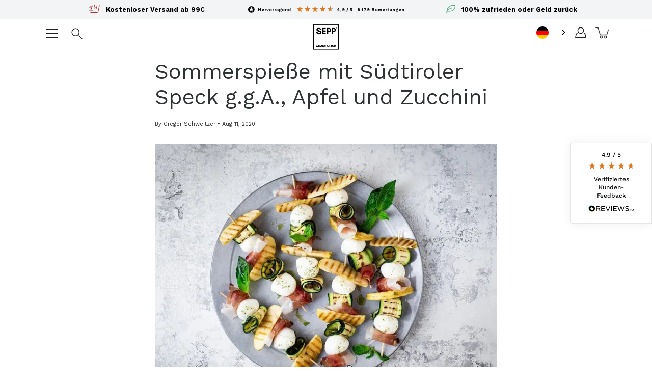

--- FILE ---
content_type: text/css
request_url: https://speckshoponline.com/cdn/shop/t/192/assets/custom.css?v=14166313797436753971758114698
body_size: 3410
content:
.product-info .product-spec-container{border:1px solid #abacae;box-sizing:border-box;box-shadow:2px 4px 8px #0000000d;border-radius:3px;font-family:Work Sans,sans-serif}.product-info .product-spec-container .inner-product-spec-container{padding:15px}.product-info .product-spec-container .inner-product-spec-container .product-title{font-style:normal;font-weight:700;line-height:28px;color:#000}.product-info .product-spec-container .inner-product-spec-container .cst-excerpt{font-style:normal;font-weight:300;font-size:14px;line-height:20px;color:#000;margin-bottom:12px}.product-info .product-spec-container .inner-product-spec-container .product__price>div{display:inline-block}.product-info .product-spec-container .inner-product-spec-container .first_product_price{color:#ad3032;font-weight:600;font-size:18px;line-height:24px;display:inline-block}.product-info .product-spec-container .inner-product-spec-container span.saved-price+span.saved-price,.product-info .product-spec-container .inner-product-spec-container .shipping-label,.product-info .product-spec-container .inner-product-spec-container .product__unit-price{font-size:11px;line-height:16px;font-style:normal;font-weight:400;color:#abacae}.product-info .product-spec-container .inner-product-spec-container .product__unit-price{font-family:Open Sans,sans-serif;display:block!important}.product-info .product-spec-container .inner-product-spec-container .shipping-label{display:inline-block}.product-info .product-spec-container .inner-product-spec-container .old-price{font-size:16.5px}.product-info .product-spec-container .cst-rev.ratings #text-banner-widget-two{text-align:left;color:#ad3032!important;position:relative;border-bottom:1px solid #abacae;padding:10px 22px}.product-info .product-spec-container .cst-rev.ratings #text-banner-widget-two:before{content:url(/cdn/shop/files/Group_312.png?v=1645086816);margin-right:10px;position:absolute;top:17px}.product-info .product-spec-container .inner-product-spec-container #rc_radio_options .rc_block__type,.rc_container .rc-template__legacy-radio .rc-radio,.rc_container .rc-template__legacy-radio .rc-radio+.rc-radio{background-color:#f2f2f2;display:flex;align-content:center;align-items:center;margin:5px 0 0;border-radius:4px;padding:17px 11px}.product-info .product-spec-container .inner-product-spec-container #rc_radio_options .rc_block__type--active,.rc_container .rc-template__legacy-radio .rc-radio.rc-option--active{background-color:#faf2e5}.product-info .product-spec-container .inner-product-spec-container #rc_radio_options .rc_block__type input.rc_radio,.rc_container .rc-template__legacy-radio .rc-radio input.rc-radio__input{width:25px;height:25px;opacity:0;margin:0 10px 0 0}.product-info .product-spec-container .inner-product-spec-container #rc_radio_options .rc_block__type label,.rc_container .rc-template__legacy-radio .rc-radio label{position:relative;font-weight:600;font-size:12px;line-height:20px;margin:0 0 0 9px;width:90%;text-align:left}.product-info .product-spec-container .inner-product-spec-container #rc_radio_options .rc_block__type input+label:before,.rc_container .rc-template__legacy-radio .rc-radio input+label:before{content:"";display:block;position:absolute;top:-2px;left:-37px;border:1px solid #abacae;background-color:#fff;z-index:999;border-radius:4px;opacity:1;color:#000;height:25px;width:25px;vertical-align:middle;line-height:1.5;text-align:center}.product-info .product-spec-container .inner-product-spec-container #rc_radio_options .rc_block__type input:checked+label:before,.rc_container .rc-template__legacy-radio .rc-radio input:checked+label:before{background:#fff url(/cdn/shop/t/61/assets/check.png);background-size:80%;background-repeat:no-repeat;background-position:center 5px}.product-info .product-spec-container .inner-product-spec-container #rc_radio_options .rc_block__type label .rc_price,.rc_container .rc-template__legacy-radio .rc-radio .rc-option__price{float:right}.product-info .product-spec-container .inner-product-spec-container #rc_radio_options .rc_block__type.rc_block__type__autodeliver{flex-wrap:wrap}.product-info .product-spec-container .inner-product-spec-container #rc_radio_options .rc_block__type.rc_block__type__autodeliver #rc_autodeliver_options{width:100%;text-align:left}.product-info .product-spec-container .inner-product-spec-container #rc_radio_options .rc_block__type.rc_block__type__autodeliver #rc_autodeliver_options label{padding:15px 0 0 15px;text-transform:lowercase;font-weight:400;color:#000}.rc_container .rc-template__legacy-radio .rc-radio+.rc-radio{flex-wrap:wrap}.rc_container .rc_widget__option__selector{width:100%;display:inherit}.rc_container .rc-template__legacy-radio .rc_widget__option__selector+.rc-selling-plans{width:100%;display:inherit}.product-info .product-spec-container .productForm-block .product-selector-container{display:inline-flex;align-content:center;align-items:center;width:100%;margin-bottom:20px}.product-info .product-spec-container .productForm-block .product-selector-container .selector-flex-item{width:50%}.product-info .product-spec-container .productForm-block .product-selector-container .selector-flex-item .qty__adjust,.product-info .product-spec-container .productForm-block .product-selector-container .selector-flex-item .selector-wrapper{width:90%!important;margin:0}.product-info .product-spec-container .productForm-block .product-selector-container .qty__adjust input,.product-info .product-spec-container .productForm-block .selector-wrapper select{background:#fff;border:1px solid #abacae!important;box-sizing:border-box;border-radius:4px;width:100%!important}.product-info .product-spec-container .productForm-block .product-selector-container .qty__adjust input{font-size:14px;line-height:16px;padding-left:50px;width:150px!important;padding-right:0;text-align:left;margin:0 auto;border-left:0!important;border-right:0!important;border-radius:0}.product-info .product-spec-container .productForm-block .product-selector-container .qty__adjust .placeholder-text{position:absolute;top:14px;right:75px;color:#18020c;font-size:14px;line-height:16px}.product-info .product-spec-container .productForm-block .qty__adjust-btn{border:1px solid #abacae;border-radius:4px}.product-info .product-spec-container .productForm-block .qty__adjust-btn.decrease{border-top-right-radius:0;border-bottom-right-radius:0}.product-info .product-spec-container .productForm-block .qty__adjust-btn.increase{border-top-left-radius:0;border-bottom-left-radius:0}.product-info .product-spec-container a.rc_popup__hover,.product-info .product-spec-container div.rc_popup__hover{height:auto}.product-info .product-spec-container #variant-inventory{font-style:normal;font-size:14px;line-height:16px;color:#000}.product-info .product-spec-container #variant-inventory b{color:#ad3032}.product-info .product-spec-container .shipping-info{font-style:normal;font-weight:400;font-size:14px;line-height:16px;color:#138a36;margin-top:12px}.product-info .product-spec-container button.productForm-submit.button--alt{border-radius:4px}.product-info .product-spec-container .cst-rev.users{border-top:1px solid #abacae;padding:12px 15px;display:flex;align-content:center;align-items:center}.product-info .product-spec-container .cst-rev.users .cst-rev-img,.product-info .product-spec-container .cst-rev.users p{display:inline-flex;width:auto;margin:0 0 0 15px}.product-info .product-spec-container .cst-rev.users .cst-rev-img img{max-width:32px;max-height:32px;border:1px solid #ffffff;border-radius:50%}.product-info .product-spec-container .cst-rev.users .cst-rev-img img+img{margin-left:-10px}.product-info .product-spec-container .cst-rev.users p{font-style:normal;font-size:14px;line-height:20px;color:#000}.product-info .product-spec-container .cst-rev.users p strong{margin-right:5px}.shipping-label-link{text-decoration:underline}.payment-bar{margin-top:12px}.payment-bar .payment-container{display:flex;justify-content:center;grid-gap:10px}.payment-bar .payment-container .payment-flex img{width:100%;height:auto}.payment-bar .payment-container .payment-flex{filter:none;display:inline-flex;width:15%;justify-content:center;margin-right:6.5px;margin-left:6.5px}.benefit-bar{padding-top:16px;padding-bottom:24px;margin-bottom:24px;background:linear-gradient(180deg,#f3f4f500,#f3f4f5)}.benefit-bar .benefit-section-title{text-align:center}.benefit-section-title-container{margin-bottom:36px}.benefit-bar .benefit-section-title{width:80%;font-weight:500;font-size:31px;line-height:36px;text-transform:uppercase;margin:auto}.benefit-flex{display:flex;justify-content:flex-start}.benefit-bar .benefit-container{display:flex;justify-content:center;flex-direction:column;margin-left:20px;margin-right:20px}.benefit-flex-container{display:flex;margin:12px 0}.benefit-text{margin-right:10px;margin-left:10px}.benefit-bar .benefit-title{font-weight:600;font-size:16px;line-height:20px;text-transform:uppercase}.benefit-bar .benefit-subtext{font-weight:400;font-size:16px;line-height:21px;color:#21232f}.benefit-bar-section{padding-top:16px;padding-bottom:24px;margin-bottom:24px}.benefit-bar-section .benefit-section-title{text-align:center}.benefit-bar-section .benefit-section-title-container{margin-bottom:36px}.benefit-bar-section .benefit-section-title{width:80%;font-weight:500;font-size:31px;line-height:36px;text-transform:uppercase;margin:auto}.benefit-bar-section .benefit-flex{display:flex;justify-content:center}.benefit-bar-section .benefit-container{display:flex;flex-direction:column;justify-content:center;align-items:flex-start;margin-left:20px;margin-right:20px}.benefit-bar-section .benefit-flex-container{display:flex;margin:12px 0}.benefit-bar-section .benefit-text{margin-left:16px}.benefit-bar-section .benefit-title{font-weight:600;font-size:16px;line-height:20px;text-transform:uppercase}.benefit-bar-section .benefit-subtext{font-weight:400;font-size:16px;line-height:21px;color:#21232f}.product-block__info--center .ruk_rating_snippet{text-align:left}.product-qualities-parent-container{display:flex;flex-wrap:wrap;justify-content:center;margin-bottom:15px}.product-qualities-container{display:flex;flex-direction:column;margin-right:16px;margin-left:16px}.product-qualities-container .product-qualities-flex-item img{width:100%;margin-bottom:25px}.product-qualities-container .product-qualities-subtitle{margin-bottom:12px;font-weight:700;font-size:14px;color:#ad3032}.product-qualities-container .product-qualities-title{margin-bottom:8px;font-weight:500;font-size:28px;text-transform:uppercase}.product-qualities-container .product-qualities-paragraph{font-size:16px;margin-bottom:35px}.after:after{content:"\a";white-space:pre}.collection-grid__row_related_products .product-block__title{text-align:left!important;font-weight:500;font-size:16px;line-height:20px;text-transform:uppercase;color:#21232f}.collection-grid__row_related_products .price{text-align:left!important}.product-details-tabs-content{background-color:#fff}.product-details-tabs-container{margin-bottom:20px;display:flex;justify-content:center}.product-details-tabs .flex-item{font-size:14px;margin-right:25px;margin-left:25px;line-height:2}.product-details-tabs .tab-content-container{display:flex;justify-content:center}.product-details-tabs .tab-content{width:60%;flex-direction:column;margin-right:auto;margin-left:auto;margin-bottom:35px}.product-details-tabs .flex-1,.product-details-tabs .flex-1:hover,.product-details-tabs .flex-2:hover,.product-details-tabs .flex-3:hover{border-bottom:1px #ad3032 solid}.product-details-tabs .inhaltsstoffe,.product-details-tabs .genussvorschlag{display:none}.product-details-tabs ul{list-style-type:none;padding:0;margin:0}.product-details-tabs ul li{display:block;background:url(/cdn/shop/files/benefit-icon.svg?v=1620821963) no-repeat left top;height:54px;margin-top:11px;margin-bottom:11px;padding-left:44px;padding-top:6px;font-weight:500;font-size:16px;line-height:20px}.animated{-webkit-animation-duration:1s;animation-duration:1s;-webkit-animation-fill-mode:both;animation-fill-mode:both}@-webkit-keyframes fadeIn{0%{opacity:0}to{opacity:1}}@keyframes fadeIn{0%{opacity:0}to{opacity:1}}.fadeIn{-webkit-animation-name:fadeIn;animation-name:fadeIn}.frontpage-button-container{display:flex;flex-direction:row;align-items:center;margin-bottom:123px}.frontpage-button-container .frontpage-button-flex{margin-right:12px;font-size:14px}.frontpage-button{width:44px!important}.trustpilot-badge{width:200px}.trust-factor-container{display:flex;margin-top:22px}.trust-factor-flex-container{display:flex;flex-direction:row;align-items:center;font-size:14px;width:200px}.trust-factor-logo{width:36px!important;margin-right:8px}#gallery-module-162121071213194d34 .gallery-content-inner,#gallery-module-1621211366598535be .gallery-content-inner,#shopify-section-product-quality-desktop-1 .gallery-content-inner,#shopify-section-product-quality-desktop-2 .gallery-content-inner{text-align:left!important}#gallery-module-162121071213194d34 .subheading-text,#gallery-module-1621211366598535be .subheading-text,#shopify-section-product-quality-desktop-1 .subheading-text,#shopify-section-product-quality-desktop-2 .subheading-text{color:#ad3032}#gallery-module-162121071213194d34 h2,#gallery-module-1621211366598535be h2,#shopify-section-product-quality-desktop-1 h2,#shopify-section-product-quality-desktop-2 h2{text-transform:uppercase}#gallery-module-162121071213194d34,#gallery-module-1621211366598535be,#shopify-section-product-quality-desktop-1,#shopify-section-product-quality-desktop-2{margin-top:0;margin-bottom:0}#gallery-module-162121071213194d34,#gallery-module-1621211366598535be,#shopify-section-product-quality-desktop-1,#shopify-section-product-quality-desktop-2{margin-left:6px;margin-right:6px;overflow-x:hidden}#text-module-1620948952ee9e9c69{background-color:#fff}#text-module-1620948952ee9e9c69 .rich-heading{padding-top:44px}.shipping-header-info{color:#21232f;background-color:#f3f4f5;padding:15px;display:block}.shipping-header-info:last-word{color:#ad3032;font-size:8px;font-weight:900}.check-icon{padding:9px;margin:0 10px 0 0;background:#fff;border-radius:50px;color:#ad3032;display:inline-block;width:35px;line-height:1}.check-icon .icon-check.icon{width:16px;height:16px;transform:scale(1.2)}.cart-main-shipping-free-info{display:block;margin:10px 0;font-weight:400;font-size:13px;padding:5px 0;min-height:65px}.cart-main-shipping-free-info .progress{margin-top:10px;position:relative;height:20px;border-radius:1.5rem;background-color:#d3d3d3;display:flex;overflow:hidden;font-size:.65625rem}.cart-main-shipping-free-info .progress-bar{display:flex;flex-direction:column;justify-content:center;color:#fff;text-align:center;white-space:nowrap;border-radius:inherit;background-color:#ad3032;transition:width .6s ease}.cart-main-shipping-free-info .bar-step{font-size:0;position:absolute;height:100%;text-align:center;white-space:nowrap;line-height:20px;color:#fff;font-weight:600}.cart-shipping__success{display:none}.related-products .page-title{margin-bottom:25px!important}.cart-shipping__num,.shipping-currency{color:#ad3032}.flickity-page-dots .dot{border:2px solid white!important}button.flickity-prev-next-button .flickity-button-icon{fill:#fff}.cart-container{min-height:60vh}.back-in-stock-btn{margin-top:10px!important;margin-bottom:5px!important;-webkit-appearance:none!important}.product-block .klaviyo-button-container{display:contents!important}.product-block .collection-cta-buttons{text-align:center;margin-bottom:10px}.collection-cta-buttons .atc_btn .checked-icon{width:10px}.collection-cta-buttons .checked-marked-icon{display:none;width:30px;margin-right:10px}.collection-cta-buttons .checked-marked-icon-svg{width:23px;vertical-align:sub}.collection-cta-buttons .atc_btn{display:flex;justify-content:center;align-items:center;padding:10px!important}.shop-bar__info{line-height:1!important}.categories-section{display:flex;padding:32px 0}.category-logo svg{height:auto;width:100%}.categories-nav{display:flex;flex-direction:row;overflow-x:auto;margin:auto}.categories-nav::-webkit-scrollbar{display:none}.categories-nav{-ms-overflow-style:none;scrollbar-width:none}.category-item{margin:auto 1rem}.category-logo{display:flex;justify-content:center;align-items:center;height:96px;width:96px;margin:auto}.category-logo img{border-radius:50%;width:90px;height:90px;object-fit:cover}.category-title{margin-top:.5rem;font-size:14px;text-align:center;width:max-content}.cart-product__price s.product__price__sale.old-price{color:#000;font-weight:400}.cart-form .cart-product__quantity .counter{border:1px solid #abacae;border-radius:5px;padding:5px;width:auto;max-width:100%}.cart-form .cart-product__quantity .counter .inputCounter{max-width:100%;padding:0;width:auto;font-weight:600;color:#000}.cart-form .cart-product__quantity .counter .inputCounter__btn{border:0;border-radius:0;color:#000;top:0}.cart-form .cart-product__quantity .counter .inputCounter__btn .icon{fill:#000}.cart-form .remove-container{width:30%}.cart-form .remove-container .remove-icon{width:30px;height:33px}.cart-form .remove-container .remove-icon img{width:auto;height:100%}.cart-form .cart-table-row:after{display:none}.cart-form .money{color:#ad3032}.offer-collection{padding:15px;background-color:#f6f6f6}.nudge-offer.custom{background-color:transparent!important}.cart-form p.cart-total-price.final{font-weight:700}.hero-slide .slide-inner{cursor:pointer}.product-info .product-spec-container .inner-product-spec-container .cst-excerpt{display:none}.rc-template__legacy-radio .rc-radio__input,.rc-template__legacy-radio .rc-radio__label{-webkit-appearance:revert!important;appearance:revert!important;width:auto!important}.rc-checkbox__input{width:auto!important}.TextBanner .ReviewsLogo{position:absolute;top:-18px;right:0;left:10px;bottom:0;width:13px!important}.TextBanner a div span.TextBanner__text{margin-left:20px!important}.TextBanner .TextBanner__stars.RatingStars:after,.TextBanner .TextBanner__stars:after{content:".io";font-size:10px;color:#000;position:absolute;top:6px;right:130px}.product-spec-container-cst-rev{border-bottom:1px solid #abacae}.ruk-rating-snippet-count+.ruk-rating-snippet-count{display:none!important}@media (min-width: 320px) and (max-width: 500px){.product-block__info--center{height:160px!important}}@media only screen and (max-width: 400px){.product-block__info--center{height:180px!important}}@media screen and (min-width: 767px){#text-banner-widget{width:100%!important}}#text-banner-widget #text-banner-widget_frame{width:100%!important}.payment-bar .payment-container .payment-flex{filter:none!important}.cssVar-reviewText{text-transform:capitalize!important}img[src$="google_pay-c66a29c63facf2053bf69352982c958e9675cabea4f2f7ccec08d169d1856b31.svg"]{display:none!important}.payment-flex:has(img[src$="google_pay-c66a29c63facf2053bf69352982c958e9675cabea4f2f7ccec08d169d1856b31.svg"]){display:none!important}.a8x1wu2{display:none!important;visibility:hidden}span.product-additional-info{font-size:small;line-height:30px}
/*# sourceMappingURL=/cdn/shop/t/192/assets/custom.css.map?v=14166313797436753971758114698 */


--- FILE ---
content_type: text/css
request_url: https://speckshoponline.com/cdn/shop/t/192/assets/responsive.css?v=33180123807326713981758114698
body_size: 1722
content:
@media only screen and (min-width: 1000px){.product-qualities-container{margin-right:80px;margin-left:80px}}@media only screen and (min-width: 770px){.benefit-bar .benefit-container{flex-direction:row}.benefit-bar .benefit-flex{width:300px;justify-content:center}.benefit-bar .benefit-flex-container{flex-direction:column;text-align:center}.benefit-bar .benefit-flex-container .benefit-flex-container-item{margin-bottom:20px}.benefit-bar-section .benefit-container{flex-direction:row}.benefit-bar-section .benefit-flex{width:100%}.benefit-bar-section .benefit-flex-container{flex-direction:column;text-align:center}.benefit-bar-section .benefit-flex-container .benefit-flex-container-item{margin-bottom:20px}}@media only screen and (max-width: 768px){#gallery-module-162121071213194d34,#gallery-module-1621211366598535be,#shopify-section-product-quality-desktop-1,#shopify-section-product-quality-desktop-2{display:none}.nav-footer .language-menu:before{content:none}.nav-footer .language-menu ul li{display:block}.announcement-bar-desktop{display:block!important}.announcement-bar-desktop .announcement-item{display:none!important}div#Cart .cart-title.cart-title--mobile{margin-bottom:10px}.template-cart #reviews-io-floating-widget{display:none}}@media only screen and (min-width: 768px){.product-qualities{display:none}}@media screen and (max-width: 767px){.hidden-phone{display:none}div#reviews-io-floating-widget{display:block}#text-banner-widget{width:100%}.FloatingWidget-prefix .R-LauncherButton{max-width:unset!important;width:85px!important}.FloatingWidget-prefix .R-LauncherButton .R-LauncherButton__icon+.R-LauncherButton__text,.FloatingWidget-prefix .R-LauncherButton .R-LauncherButton__inner,.FloatingWidget-prefix .R-Logo--xxs,.FloatingWidget-prefix .R-LauncherButton .R-LauncherButton__text .R-TextBody+div{width:100%}.FloatingWidget-prefix .R-Logo--xxs{width:70px!important}.template-cart .bodyWrap .container{padding:0}.template-cart .site-footer .container{padding:0 30px}.cart-title h2{font-weight:900!important}.cart-main-shipping-free-info .progress{width:88%;margin:10px auto 0;height:8px}.cart-main-shipping-free-info{text-align:center;min-height:auto;font-size:14px;line-height:19px}.shipping-header-info{text-align:center;font-size:12px;line-height:17px}.cart-product__thumb{height:100px!important;border-radius:3px;overflow:hidden}.cart-form .cart-product__desc{width:90%}.cart-form .flex-container{flex-wrap:wrap}.cart-table .cart-table-cell--price{width:100%;text-align:left}.cart-table .cart-table-cell--quantity,.cart-table .cart-table-cell--quantity .cart-product__quantity{width:70%;text-align:left;margin:5px 0}.cart-table-row:after{display:none!important}.cart-table-row.line-item{border-bottom:1px solid #F0F0F0;margin-bottom:25px;padding:16px}.nudge-offer.custom{width:95%;margin:16px auto;padding:0!important}.nudge-offer.multi.stack .offer-collection{width:100%}.nudge-offer.multi.stack .offer-collection .product-wrapper .details .product-title-wrapper{text-align:left}.nudge-offer.multi.stack .offer-collection .product-wrapper .details .product-title-wrapper .product-title{line-height:18px;font-weight:600}.nudge-offer.multi.stack .offer-collection .product-wrapper .details form.variants{text-align:left;display:flex;flex-wrap:wrap;justify-content:space-between}.nudge-offer.multi.stack .offer-collection .product-wrapper .details form.variants button.bttn.product-price{width:100px;display:inline-flex!important;margin:0!important;font-size:10px;line-height:18px;align-content:center;align-items:center;justify-content:center;min-height:36px}.nudge-offer.custom .offer-text{font-weight:600;text-transform:uppercase;margin-bottom:15px!important}.nudge-offer.multi.stack .offer-collection .product-wrapper .details form span.variants-wrapper select{font-size:14px;padding:0 5px;width:auto}.cart-form .checkout-buttons{width:100%!important;padding:15px!important;border-top:1px solid #F0F0F0}.cart-form .checkout-buttons .cart__checkout{font-size:15px;font-weight:500}.hero-slide--bottom-left .slide-inner .row,.hero-slide--bottom-right .slide-inner .row{align-items:flex-start!important}.slide-content__button{margin:20px auto!important;width:80%;max-width:230px;justify-content:center;background-color:var(---color-button-primary-bg);border:1px solid var(---color-button-primary-border);padding:5px 13px}.frontpage-button{width:25px!important}.frontpage-button-container .frontpage-button-flex{font-size:14px}.slide-content{padding-top:10%}iframe.RUKFloatingWidget--right{display:block!important}#richSnippetReviewsWidget-defaultContainer{display:none}.abo-section-content i.check-icon{background:none}}@media screen and (min-width: 767px){#text-banner-widget{width:40%;display:inline-flex;align-content:center;align-items:center;justify-content:space-between}.FloatingWidget-prefix .R-LauncherButton .R-RatingStars .R-RatingStars__stars .stars__icon--100,.FloatingWidget-prefix .R-LauncherButton .R-RatingStars .R-RatingStars__stars .stars__icon--75{font-size:17px!important;margin:0 1px!important;line-height:17px!important}.FloatingWidget-prefix .R-LauncherButton .R-LauncherButton__text .R-TextBody .cssVar-launcherbutton__text{font-size:12px!important;font-weight:500!important}.cart-form .checkout-buttons{margin-right:40px}}@media screen and (max-width: 650px){.product-details-tabs-container{margin-top:25px;padding-left:16px;padding-right:16px;overflow-x:hidden;justify-content:center;border-bottom:1px solid #ABACAE}.product-details-tabs .flex-item{margin-right:14.5px!important;margin-left:14.5px!important}.product-details-tabs ul li{display:inline-block}.product-details-tabs .tab-content{width:90vw!important}}@media only screen and (max-width: 600px){.payment-bar .payment-container .payment-flex{margin-right:1.5px;margin-left:1.5px}}@media only screen and (max-width: 501px){.cart-form .remove-container .remove-icon{width:20px;height:23px}.shipping-header-info{line-height:1.5}.check-icon{float:left}.nudge-offer.multi.stack .offer-collection .product-wrapper .product-image-wrapper{width:100px}.nudge-offer.multi img.product-image.medium{max-width:100%;width:100%}.cart-total-price{font-size:14px!important;line-height:19px;font-weight:400}.nudge-offer.custom .offer-text{font-size:14px!important;line-height:19px}.cart-form .money{font-size:14px;line-height:16px;font-weight:600}.cart-product__thumb{height:80px!important;max-width:80px!important;min-width:80px!important;width:100%!important}.cart-form .cart-product__quantity .counter .inputCounter{font-size:14px}.cart-form .cart-product__quantity .counter .inputCounter__btn{width:10px;height:10px}.cart-form .cart-product__quantity .counter .inputCounter__btn--up{right:6px}.cart-form .cart-product__quantity .counter .inputCounter__btn--down{left:auto}}@media only screen and (max-width: 450px){.product-details-tabs .flex-item{font-size:2.5vw}}@media only screen and (max-width: 430px){.before:before{content:"\a";white-space:pre}}@media screen and (max-width: 399px){.slide-content__button{margin:20px auto!important;max-width:230px;justify-content:center;background-color:var(---color-button-primary-bg);border:1px solid var(---color-button-primary-border);padding:5px 13px}.frontpage-button{width:25px!important}.frontpage-button-container .frontpage-button-flex{font-size:14px!important}#floatingWidget-defaultContainer div#floatingWidgetBtn{padding:10px 0 7px!important}div#floatingWidgetBtn .FWB__number{font-size:14px!important}#floatingWidget-defaultContainer .FloatingWidgetButton--right .FW__footer{width:80%!important;padding-top:0!important}}@media screen and (max-width:1024px){.product-info .product-spec-container .inner-product-spec-container #rc_radio_options .rc_block__type input.rc_radio{width:15px;height:15px;margin:0}.product-info .product-spec-container .inner-product-spec-container #rc_radio_options .rc_block__type input+label:before{top:4px;left:-35px;width:15px;height:15px}.product-info .product-spec-container .inner-product-spec-container #rc_radio_options .rc_block__type input:checked+label:before{background-position:center 3px}}@media screen and (max-width:768px){.product-info .product-spec-container .inner-product-spec-container #rc_radio_options .rc_block__type input+label:before{left:-25px}.product-info .product-spec-container .productForm-block .product-selector-container .qty__adjust input{padding-left:13px;width:80%!important}.product-info .product-spec-container .productForm-block .product-selector-container .qty__adjust .placeholder-text{right:40px}.payment-bar .payment-container{grid-gap:5px}.payment-bar .payment-container .payment-flex{margin-right:0;margin-left:0}.product-info .product-spec-container .cst-rev.users .cst-rev-img,.product-info .product-spec-container .cst-rev.users p{margin:0}.product-info .product-spec-container .cst-rev.users p strong{font-size:12px}.product-info .product-spec-container .inner-product-spec-container #rc_radio_options .rc_block__type.rc_block__type__autodeliver #rc_autodeliver_options label{padding-left:0;margin-left:0}}@media screen and (max-width:767px){.product-info .product-spec-container .inner-product-spec-container #rc_radio_options .rc_block__type input+label:before{left:-25px}.product-info .product-spec-container .productForm-block .product-selector-container .qty__adjust input{padding-left:60px}.product-info .product-spec-container .productForm-block .product-selector-container .qty__adjust .placeholder-text{right:75px}.faq-list__item-question{font-size:14px!important}.faq-list__item-question .icon{right:10px!important;width:20px!important;height:20px!important;padding:0!important;margin-top:-10px!important}}@media screen and (max-width:560px){.product-info .product-spec-container .productForm-block .product-selector-container .qty__adjust input{padding-left:15px;width:60%!important}.product-info .product-spec-container .productForm-block .product-selector-container .qty__adjust .placeholder-text{right:45px}}
/*# sourceMappingURL=/cdn/shop/t/192/assets/responsive.css.map?v=33180123807326713981758114698 */


--- FILE ---
content_type: image/svg+xml
request_url: https://assets.reviews.io/img/all-global-assets/logo/reviewsio-icon--black.svg
body_size: 555
content:
<?xml version="1.0" encoding="UTF-8" standalone="no"?><!DOCTYPE svg PUBLIC "-//W3C//DTD SVG 1.1//EN" "http://www.w3.org/Graphics/SVG/1.1/DTD/svg11.dtd"><svg width="100%" height="100%" viewBox="0 0 29 29" version="1.1" xmlns="http://www.w3.org/2000/svg" xmlns:xlink="http://www.w3.org/1999/xlink" xml:space="preserve" xmlns:serif="http://www.serif.com/" style="fill-rule:evenodd;clip-rule:evenodd;stroke-linejoin:round;stroke-miterlimit:2;"><rect id="reviewsio-icon--black" x="0" y="0" width="29" height="29" style="fill:none;"/><path d="M14.25,2.167c-6.766,-0 -12.25,5.484 -12.25,12.25c-0,6.765 5.484,12.25 12.25,12.25c6.766,0 12.25,-5.485 12.25,-12.25c-0,-6.766 -5.484,-12.25 -12.25,-12.25Zm5.288,19.324c0.064,0.208 -0.014,0.434 -0.193,0.558c-0.178,0.125 -0.417,0.119 -0.59,-0.013c-1.355,-1.042 -3.434,-2.638 -4.209,-3.233c-0.18,-0.139 -0.431,-0.138 -0.611,0.001c-0.769,0.594 -2.821,2.182 -4.167,3.223c-0.172,0.133 -0.411,0.139 -0.591,0.015c-0.179,-0.124 -0.257,-0.349 -0.193,-0.558c0.532,-1.729 1.368,-4.444 1.656,-5.38c0.062,-0.199 -0.006,-0.414 -0.17,-0.542c-0.755,-0.587 -2.907,-2.262 -4.257,-3.312c-0.169,-0.132 -0.236,-0.355 -0.166,-0.557c0.069,-0.202 0.259,-0.338 0.473,-0.338c1.624,0 4.144,0 5.075,0c0.215,-0 0.407,-0.138 0.475,-0.343c0.305,-0.921 1.156,-3.491 1.698,-5.124c0.067,-0.205 0.258,-0.343 0.473,-0.343c0.216,-0 0.407,0.137 0.475,0.342c0.547,1.634 1.407,4.206 1.715,5.127c0.068,0.204 0.259,0.341 0.474,0.341c0.932,0 3.461,0 5.086,0c0.213,-0 0.403,0.135 0.472,0.337c0.07,0.201 0.004,0.425 -0.164,0.556c-1.345,1.056 -3.497,2.744 -4.249,3.335c-0.163,0.128 -0.231,0.343 -0.17,0.541c0.289,0.933 1.126,3.644 1.658,5.367Z" style="fill-rule:nonzero;"/></svg>

--- FILE ---
content_type: image/svg+xml
request_url: https://speckshoponline.com/cdn/shop/t/192/assets/nachhaltigkeit.svg?v=10255388242413531361758114698
body_size: -458
content:
<svg width="18" height="15" viewBox="0 0 18 15" fill="none" xmlns="http://www.w3.org/2000/svg">
    <path d="M12.2143 0C6.17098 0 1.28571 4.74957 1.28571 10.625V11.6333C0.997568 12.1115 0.760944 12.5685 0.575056 12.9858C0.191969 13.846 0 14.4792 0 15H1.28571C1.28571 14.8958 1.41517 14.2464 1.7553 13.4827C1.88977 13.1807 2.06477 12.8464 2.26256 12.5H7.07143C13.1147 12.5 18 7.75039 18 1.87495V0H12.2143ZM12.2143 1.25002H16.7143V1.87495C16.7143 7.07952 12.4247 11.2499 7.07143 11.2499H3.08371C3.18688 11.111 3.2845 10.9723 3.3976 10.8325C4.93039 8.93778 7.36556 7.00683 11.0629 6.23654L10.7942 5.01341C6.94339 5.81568 4.30665 7.80773 2.61286 9.80226C3.03774 4.98856 7.14683 1.25002 12.2143 1.25002Z" fill="#51B37F"/>
</svg>


--- FILE ---
content_type: text/javascript
request_url: https://speckshoponline.com/cdn/shop/t/192/assets/shop.js?v=64125878546492643801758114698
body_size: 109078
content:
/*! For license information please see shop.js.LICENSE.txt */function wasTouched(){window.isTouch=!0,document.removeEventListener("touchstart",wasTouched,{passive:!0}),document.documentElement.className=document.documentElement.className.replace("no-touch","touch"),document.dispatchEvent(new CustomEvent("theme:touch",{bubbles:!0}))}(function(e,t2){"use strict";typeof module=="object"&&typeof module.exports=="object"?module.exports=e.document?t2(e,!0):function(e2){if(!e2.document)throw new Error("jQuery requires a window with a document");return t2(e2)}:t2(e)})(typeof window<"u"?window:this,function(e,t2){"use strict";var i=[],n2=Object.getPrototypeOf,o2=i.slice,r2=i.flat?function(e2){return i.flat.call(e2)}:function(e2){return i.concat.apply([],e2)},s=i.push,a=i.indexOf,l={},c=l.toString,d=l.hasOwnProperty,u=d.toString,p=u.call(Object),h={},f=function(e2){return typeof e2=="function"&&typeof e2.nodeType!="number"},m=function(e2){return e2!=null&&e2===e2.window},g=e.document,v={type:!0,src:!0,nonce:!0,noModule:!0};function y(e2,t3,i2){var n3,o3,r3=(i2=i2||g).createElement("script");if(r3.text=e2,t3)for(n3 in v)(o3=t3[n3]||t3.getAttribute&&t3.getAttribute(n3))&&r3.setAttribute(n3,o3);i2.head.appendChild(r3).parentNode.removeChild(r3)}function b(e2){return e2==null?e2+"":typeof e2=="object"||typeof e2=="function"?l[c.call(e2)]||"object":typeof e2}var w="3.5.1",k=function(e2,t3){return new k.fn.init(e2,t3)};function x(e2){var t3=!!e2&&"length"in e2&&e2.length,i2=b(e2);return!f(e2)&&!m(e2)&&(i2==="array"||t3===0||typeof t3=="number"&&0<t3&&t3-1 in e2)}k.fn=k.prototype={jquery:w,constructor:k,length:0,toArray:function(){return o2.call(this)},get:function(e2){return e2==null?o2.call(this):e2<0?this[e2+this.length]:this[e2]},pushStack:function(e2){var t3=k.merge(this.constructor(),e2);return t3.prevObject=this,t3},each:function(e2){return k.each(this,e2)},map:function(e2){return this.pushStack(k.map(this,function(t3,i2){return e2.call(t3,i2,t3)}))},slice:function(){return this.pushStack(o2.apply(this,arguments))},first:function(){return this.eq(0)},last:function(){return this.eq(-1)},even:function(){return this.pushStack(k.grep(this,function(e2,t3){return(t3+1)%2}))},odd:function(){return this.pushStack(k.grep(this,function(e2,t3){return t3%2}))},eq:function(e2){var t3=this.length,i2=+e2+(e2<0?t3:0);return this.pushStack(0<=i2&&i2<t3?[this[i2]]:[])},end:function(){return this.prevObject||this.constructor()},push:s,sort:i.sort,splice:i.splice},k.extend=k.fn.extend=function(){var e2,t3,i2,n3,o3,r3,s2=arguments[0]||{},a2=1,l2=arguments.length,c2=!1;for(typeof s2=="boolean"&&(c2=s2,s2=arguments[a2]||{},a2++),typeof s2=="object"||f(s2)||(s2={}),a2===l2&&(s2=this,a2--);a2<l2;a2++)if((e2=arguments[a2])!=null)for(t3 in e2)n3=e2[t3],t3!=="__proto__"&&s2!==n3&&(c2&&n3&&(k.isPlainObject(n3)||(o3=Array.isArray(n3)))?(i2=s2[t3],r3=o3&&!Array.isArray(i2)?[]:o3||k.isPlainObject(i2)?i2:{},o3=!1,s2[t3]=k.extend(c2,r3,n3)):n3!==void 0&&(s2[t3]=n3));return s2},k.extend({expando:"jQuery"+(w+Math.random()).replace(/\D/g,""),isReady:!0,error:function(e2){throw new Error(e2)},noop:function(){},isPlainObject:function(e2){var t3,i2;return!(!e2||c.call(e2)!=="[object Object]"||(t3=n2(e2))&&(typeof(i2=d.call(t3,"constructor")&&t3.constructor)!="function"||u.call(i2)!==p))},isEmptyObject:function(e2){var t3;for(t3 in e2)return!1;return!0},globalEval:function(e2,t3,i2){y(e2,{nonce:t3&&t3.nonce},i2)},each:function(e2,t3){var i2,n3=0;if(x(e2))for(i2=e2.length;n3<i2&&t3.call(e2[n3],n3,e2[n3])!==!1;n3++);else for(n3 in e2)if(t3.call(e2[n3],n3,e2[n3])===!1)break;return e2},makeArray:function(e2,t3){var i2=t3||[];return e2!=null&&(x(Object(e2))?k.merge(i2,typeof e2=="string"?[e2]:e2):s.call(i2,e2)),i2},inArray:function(e2,t3,i2){return t3==null?-1:a.call(t3,e2,i2)},merge:function(e2,t3){for(var i2=+t3.length,n3=0,o3=e2.length;n3<i2;n3++)e2[o3++]=t3[n3];return e2.length=o3,e2},grep:function(e2,t3,i2){for(var n3=[],o3=0,r3=e2.length,s2=!i2;o3<r3;o3++)!t3(e2[o3],o3)!==s2&&n3.push(e2[o3]);return n3},map:function(e2,t3,i2){var n3,o3,s2=0,a2=[];if(x(e2))for(n3=e2.length;s2<n3;s2++)(o3=t3(e2[s2],s2,i2))!=null&&a2.push(o3);else for(s2 in e2)(o3=t3(e2[s2],s2,i2))!=null&&a2.push(o3);return r2(a2)},guid:1,support:h}),typeof Symbol=="function"&&(k.fn[Symbol.iterator]=i[Symbol.iterator]),k.each("Boolean Number String Function Array Date RegExp Object Error Symbol".split(" "),function(e2,t3){l["[object "+t3+"]"]=t3.toLowerCase()});var C=function(e2){var t3,i2,n3,o3,r3,s2,a2,l2,c2,d2,u2,p2,h2,f2,m2,g2,v2,y2,b2,w2="sizzle"+1*new Date,k2=e2.document,x2=0,C2=0,S2=le2(),T2=le2(),$3=le2(),_2=le2(),E2=function(e3,t4){return e3===t4&&(u2=!0),0},A2={}.hasOwnProperty,P2=[],L2=P2.pop,j2=P2.push,I2=P2.push,M2=P2.slice,D2=function(e3,t4){for(var i3=0,n4=e3.length;i3<n4;i3++)if(e3[i3]===t4)return i3;return-1},q2="checked|selected|async|autofocus|autoplay|controls|defer|disabled|hidden|ismap|loop|multiple|open|readonly|required|scoped",O2="[\\x20\\t\\r\\n\\f]",z2="(?:\\\\[\\da-fA-F]{1,6}"+O2+"?|\\\\[^\\r\\n\\f]|[\\w-]|[^\0-\\x7f])+",F2="\\["+O2+"*("+z2+")(?:"+O2+"*([*^$|!~]?=)"+O2+`*(?:'((?:\\\\.|[^\\\\'])*)'|"((?:\\\\.|[^\\\\"])*)"|(`+z2+"))|)"+O2+"*\\]",N2=":("+z2+`)(?:\\((('((?:\\\\.|[^\\\\'])*)'|"((?:\\\\.|[^\\\\"])*)")|((?:\\\\.|[^\\\\()[\\]]|`+F2+")*)|.*)\\)|)",H2=new RegExp(O2+"+","g"),W2=new RegExp("^"+O2+"+|((?:^|[^\\\\])(?:\\\\.)*)"+O2+"+$","g"),B2=new RegExp("^"+O2+"*,"+O2+"*"),R2=new RegExp("^"+O2+"*([>+~]|"+O2+")"+O2+"*"),V2=new RegExp(O2+"|>"),U2=new RegExp(N2),G2=new RegExp("^"+z2+"$"),X2={ID:new RegExp("^#("+z2+")"),CLASS:new RegExp("^\\.("+z2+")"),TAG:new RegExp("^("+z2+"|[*])"),ATTR:new RegExp("^"+F2),PSEUDO:new RegExp("^"+N2),CHILD:new RegExp("^:(only|first|last|nth|nth-last)-(child|of-type)(?:\\("+O2+"*(even|odd|(([+-]|)(\\d*)n|)"+O2+"*(?:([+-]|)"+O2+"*(\\d+)|))"+O2+"*\\)|)","i"),bool:new RegExp("^(?:"+q2+")$","i"),needsContext:new RegExp("^"+O2+"*[>+~]|:(even|odd|eq|gt|lt|nth|first|last)(?:\\("+O2+"*((?:-\\d)?\\d*)"+O2+"*\\)|)(?=[^-]|$)","i")},Y2=/HTML$/i,Q2=/^(?:input|select|textarea|button)$/i,K2=/^h\d$/i,J2=/^[^{]+\{\s*\[native \w/,Z2=/^(?:#([\w-]+)|(\w+)|\.([\w-]+))$/,ee2=/[+~]/,te2=new RegExp("\\\\[\\da-fA-F]{1,6}"+O2+"?|\\\\([^\\r\\n\\f])","g"),ie2=function(e3,t4){var i3="0x"+e3.slice(1)-65536;return t4||(i3<0?String.fromCharCode(i3+65536):String.fromCharCode(i3>>10|55296,1023&i3|56320))},ne2=/([\0-\x1f\x7f]|^-?\d)|^-$|[^\0-\x1f\x7f-\uFFFF\w-]/g,oe2=function(e3,t4){return t4?e3==="\0"?"\uFFFD":e3.slice(0,-1)+"\\"+e3.charCodeAt(e3.length-1).toString(16)+" ":"\\"+e3},re2=function(){p2()},se2=we2(function(e3){return e3.disabled===!0&&e3.nodeName.toLowerCase()==="fieldset"},{dir:"parentNode",next:"legend"});try{I2.apply(P2=M2.call(k2.childNodes),k2.childNodes),P2[k2.childNodes.length].nodeType}catch{I2={apply:P2.length?function(e3,t5){j2.apply(e3,M2.call(t5))}:function(e3,t5){for(var i3=e3.length,n4=0;e3[i3++]=t5[n4++];);e3.length=i3-1}}}function ae2(e3,t4,n4,o4){var r4,a3,c3,d3,u3,f3,v3,y3=t4&&t4.ownerDocument,k3=t4?t4.nodeType:9;if(n4=n4||[],typeof e3!="string"||!e3||k3!==1&&k3!==9&&k3!==11)return n4;if(!o4&&(p2(t4),t4=t4||h2,m2)){if(k3!==11&&(u3=Z2.exec(e3)))if(r4=u3[1]){if(k3===9){if(!(c3=t4.getElementById(r4)))return n4;if(c3.id===r4)return n4.push(c3),n4}else if(y3&&(c3=y3.getElementById(r4))&&b2(t4,c3)&&c3.id===r4)return n4.push(c3),n4}else{if(u3[2])return I2.apply(n4,t4.getElementsByTagName(e3)),n4;if((r4=u3[3])&&i2.getElementsByClassName&&t4.getElementsByClassName)return I2.apply(n4,t4.getElementsByClassName(r4)),n4}if(i2.qsa&&!_2[e3+" "]&&(!g2||!g2.test(e3))&&(k3!==1||t4.nodeName.toLowerCase()!=="object")){if(v3=e3,y3=t4,k3===1&&(V2.test(e3)||R2.test(e3))){for((y3=ee2.test(e3)&&ve2(t4.parentNode)||t4)===t4&&i2.scope||((d3=t4.getAttribute("id"))?d3=d3.replace(ne2,oe2):t4.setAttribute("id",d3=w2)),a3=(f3=s2(e3)).length;a3--;)f3[a3]=(d3?"#"+d3:":scope")+" "+be2(f3[a3]);v3=f3.join(",")}try{return I2.apply(n4,y3.querySelectorAll(v3)),n4}catch{_2(e3,!0)}finally{d3===w2&&t4.removeAttribute("id")}}}return l2(e3.replace(W2,"$1"),t4,n4,o4)}function le2(){var e3=[];return function t4(i3,o4){return e3.push(i3+" ")>n3.cacheLength&&delete t4[e3.shift()],t4[i3+" "]=o4}}function ce2(e3){return e3[w2]=!0,e3}function de2(e3){var t4=h2.createElement("fieldset");try{return!!e3(t4)}catch{return!1}finally{t4.parentNode&&t4.parentNode.removeChild(t4),t4=null}}function ue2(e3,t4){for(var i3=e3.split("|"),o4=i3.length;o4--;)n3.attrHandle[i3[o4]]=t4}function pe2(e3,t4){var i3=t4&&e3,n4=i3&&e3.nodeType===1&&t4.nodeType===1&&e3.sourceIndex-t4.sourceIndex;if(n4)return n4;if(i3){for(;i3=i3.nextSibling;)if(i3===t4)return-1}return e3?1:-1}function he2(e3){return function(t4){return t4.nodeName.toLowerCase()==="input"&&t4.type===e3}}function fe2(e3){return function(t4){var i3=t4.nodeName.toLowerCase();return(i3==="input"||i3==="button")&&t4.type===e3}}function me2(e3){return function(t4){return"form"in t4?t4.parentNode&&t4.disabled===!1?"label"in t4?"label"in t4.parentNode?t4.parentNode.disabled===e3:t4.disabled===e3:t4.isDisabled===e3||t4.isDisabled!==!e3&&se2(t4)===e3:t4.disabled===e3:"label"in t4&&t4.disabled===e3}}function ge2(e3){return ce2(function(t4){return t4=+t4,ce2(function(i3,n4){for(var o4,r4=e3([],i3.length,t4),s3=r4.length;s3--;)i3[o4=r4[s3]]&&(i3[o4]=!(n4[o4]=i3[o4]))})})}function ve2(e3){return e3&&e3.getElementsByTagName!==void 0&&e3}for(t3 in i2=ae2.support={},r3=ae2.isXML=function(e3){var t4=e3.namespaceURI,i3=(e3.ownerDocument||e3).documentElement;return!Y2.test(t4||i3&&i3.nodeName||"HTML")},p2=ae2.setDocument=function(e3){var t4,o4,s3=e3?e3.ownerDocument||e3:k2;return s3!=h2&&s3.nodeType===9&&s3.documentElement&&(f2=(h2=s3).documentElement,m2=!r3(h2),k2!=h2&&(o4=h2.defaultView)&&o4.top!==o4&&(o4.addEventListener?o4.addEventListener("unload",re2,!1):o4.attachEvent&&o4.attachEvent("onunload",re2)),i2.scope=de2(function(e4){return f2.appendChild(e4).appendChild(h2.createElement("div")),e4.querySelectorAll!==void 0&&!e4.querySelectorAll(":scope fieldset div").length}),i2.attributes=de2(function(e4){return e4.className="i",!e4.getAttribute("className")}),i2.getElementsByTagName=de2(function(e4){return e4.appendChild(h2.createComment("")),!e4.getElementsByTagName("*").length}),i2.getElementsByClassName=J2.test(h2.getElementsByClassName),i2.getById=de2(function(e4){return f2.appendChild(e4).id=w2,!h2.getElementsByName||!h2.getElementsByName(w2).length}),i2.getById?(n3.filter.ID=function(e4){var t5=e4.replace(te2,ie2);return function(e5){return e5.getAttribute("id")===t5}},n3.find.ID=function(e4,t5){if(t5.getElementById!==void 0&&m2){var i3=t5.getElementById(e4);return i3?[i3]:[]}}):(n3.filter.ID=function(e4){var t5=e4.replace(te2,ie2);return function(e5){var i3=e5.getAttributeNode!==void 0&&e5.getAttributeNode("id");return i3&&i3.value===t5}},n3.find.ID=function(e4,t5){if(t5.getElementById!==void 0&&m2){var i3,n4,o5,r4=t5.getElementById(e4);if(r4){if((i3=r4.getAttributeNode("id"))&&i3.value===e4)return[r4];for(o5=t5.getElementsByName(e4),n4=0;r4=o5[n4++];)if((i3=r4.getAttributeNode("id"))&&i3.value===e4)return[r4]}return[]}}),n3.find.TAG=i2.getElementsByTagName?function(e4,t5){return t5.getElementsByTagName!==void 0?t5.getElementsByTagName(e4):i2.qsa?t5.querySelectorAll(e4):void 0}:function(e4,t5){var i3,n4=[],o5=0,r4=t5.getElementsByTagName(e4);if(e4==="*"){for(;i3=r4[o5++];)i3.nodeType===1&&n4.push(i3);return n4}return r4},n3.find.CLASS=i2.getElementsByClassName&&function(e4,t5){if(t5.getElementsByClassName!==void 0&&m2)return t5.getElementsByClassName(e4)},v2=[],g2=[],(i2.qsa=J2.test(h2.querySelectorAll))&&(de2(function(e4){var t5;f2.appendChild(e4).innerHTML="<a id='"+w2+"'></a><select id='"+w2+"-\r\\' msallowcapture=''><option selected=''></option></select>",e4.querySelectorAll("[msallowcapture^='']").length&&g2.push("[*^$]="+O2+`*(?:''|"")`),e4.querySelectorAll("[selected]").length||g2.push("\\["+O2+"*(?:value|"+q2+")"),e4.querySelectorAll("[id~="+w2+"-]").length||g2.push("~="),(t5=h2.createElement("input")).setAttribute("name",""),e4.appendChild(t5),e4.querySelectorAll("[name='']").length||g2.push("\\["+O2+"*name"+O2+"*="+O2+`*(?:''|"")`),e4.querySelectorAll(":checked").length||g2.push(":checked"),e4.querySelectorAll("a#"+w2+"+*").length||g2.push(".#.+[+~]"),e4.querySelectorAll("\\\f"),g2.push("[\\r\\n\\f]")}),de2(function(e4){e4.innerHTML="<a href='' disabled='disabled'></a><select disabled='disabled'><option/></select>";var t5=h2.createElement("input");t5.setAttribute("type","hidden"),e4.appendChild(t5).setAttribute("name","D"),e4.querySelectorAll("[name=d]").length&&g2.push("name"+O2+"*[*^$|!~]?="),e4.querySelectorAll(":enabled").length!==2&&g2.push(":enabled",":disabled"),f2.appendChild(e4).disabled=!0,e4.querySelectorAll(":disabled").length!==2&&g2.push(":enabled",":disabled"),e4.querySelectorAll("*,:x"),g2.push(",.*:")})),(i2.matchesSelector=J2.test(y2=f2.matches||f2.webkitMatchesSelector||f2.mozMatchesSelector||f2.oMatchesSelector||f2.msMatchesSelector))&&de2(function(e4){i2.disconnectedMatch=y2.call(e4,"*"),y2.call(e4,"[s!='']:x"),v2.push("!=",N2)}),g2=g2.length&&new RegExp(g2.join("|")),v2=v2.length&&new RegExp(v2.join("|")),t4=J2.test(f2.compareDocumentPosition),b2=t4||J2.test(f2.contains)?function(e4,t5){var i3=e4.nodeType===9?e4.documentElement:e4,n4=t5&&t5.parentNode;return e4===n4||!(!n4||n4.nodeType!==1||!(i3.contains?i3.contains(n4):e4.compareDocumentPosition&&16&e4.compareDocumentPosition(n4)))}:function(e4,t5){if(t5){for(;t5=t5.parentNode;)if(t5===e4)return!0}return!1},E2=t4?function(e4,t5){if(e4===t5)return u2=!0,0;var n4=!e4.compareDocumentPosition-!t5.compareDocumentPosition;return n4||(1&(n4=(e4.ownerDocument||e4)==(t5.ownerDocument||t5)?e4.compareDocumentPosition(t5):1)||!i2.sortDetached&&t5.compareDocumentPosition(e4)===n4?e4==h2||e4.ownerDocument==k2&&b2(k2,e4)?-1:t5==h2||t5.ownerDocument==k2&&b2(k2,t5)?1:d2?D2(d2,e4)-D2(d2,t5):0:4&n4?-1:1)}:function(e4,t5){if(e4===t5)return u2=!0,0;var i3,n4=0,o5=e4.parentNode,r4=t5.parentNode,s4=[e4],a3=[t5];if(!o5||!r4)return e4==h2?-1:t5==h2?1:o5?-1:r4?1:d2?D2(d2,e4)-D2(d2,t5):0;if(o5===r4)return pe2(e4,t5);for(i3=e4;i3=i3.parentNode;)s4.unshift(i3);for(i3=t5;i3=i3.parentNode;)a3.unshift(i3);for(;s4[n4]===a3[n4];)n4++;return n4?pe2(s4[n4],a3[n4]):s4[n4]==k2?-1:a3[n4]==k2?1:0}),h2},ae2.matches=function(e3,t4){return ae2(e3,null,null,t4)},ae2.matchesSelector=function(e3,t4){if(p2(e3),i2.matchesSelector&&m2&&!_2[t4+" "]&&(!v2||!v2.test(t4))&&(!g2||!g2.test(t4)))try{var n4=y2.call(e3,t4);if(n4||i2.disconnectedMatch||e3.document&&e3.document.nodeType!==11)return n4}catch{_2(t4,!0)}return 0<ae2(t4,h2,null,[e3]).length},ae2.contains=function(e3,t4){return(e3.ownerDocument||e3)!=h2&&p2(e3),b2(e3,t4)},ae2.attr=function(e3,t4){(e3.ownerDocument||e3)!=h2&&p2(e3);var o4=n3.attrHandle[t4.toLowerCase()],r4=o4&&A2.call(n3.attrHandle,t4.toLowerCase())?o4(e3,t4,!m2):void 0;return r4!==void 0?r4:i2.attributes||!m2?e3.getAttribute(t4):(r4=e3.getAttributeNode(t4))&&r4.specified?r4.value:null},ae2.escape=function(e3){return(e3+"").replace(ne2,oe2)},ae2.error=function(e3){throw new Error("Syntax error, unrecognized expression: "+e3)},ae2.uniqueSort=function(e3){var t4,n4=[],o4=0,r4=0;if(u2=!i2.detectDuplicates,d2=!i2.sortStable&&e3.slice(0),e3.sort(E2),u2){for(;t4=e3[r4++];)t4===e3[r4]&&(o4=n4.push(r4));for(;o4--;)e3.splice(n4[o4],1)}return d2=null,e3},o3=ae2.getText=function(e3){var t4,i3="",n4=0,r4=e3.nodeType;if(r4){if(r4===1||r4===9||r4===11){if(typeof e3.textContent=="string")return e3.textContent;for(e3=e3.firstChild;e3;e3=e3.nextSibling)i3+=o3(e3)}else if(r4===3||r4===4)return e3.nodeValue}else for(;t4=e3[n4++];)i3+=o3(t4);return i3},(n3=ae2.selectors={cacheLength:50,createPseudo:ce2,match:X2,attrHandle:{},find:{},relative:{">":{dir:"parentNode",first:!0}," ":{dir:"parentNode"},"+":{dir:"previousSibling",first:!0},"~":{dir:"previousSibling"}},preFilter:{ATTR:function(e3){return e3[1]=e3[1].replace(te2,ie2),e3[3]=(e3[3]||e3[4]||e3[5]||"").replace(te2,ie2),e3[2]==="~="&&(e3[3]=" "+e3[3]+" "),e3.slice(0,4)},CHILD:function(e3){return e3[1]=e3[1].toLowerCase(),e3[1].slice(0,3)==="nth"?(e3[3]||ae2.error(e3[0]),e3[4]=+(e3[4]?e3[5]+(e3[6]||1):2*(e3[3]==="even"||e3[3]==="odd")),e3[5]=+(e3[7]+e3[8]||e3[3]==="odd")):e3[3]&&ae2.error(e3[0]),e3},PSEUDO:function(e3){var t4,i3=!e3[6]&&e3[2];return X2.CHILD.test(e3[0])?null:(e3[3]?e3[2]=e3[4]||e3[5]||"":i3&&U2.test(i3)&&(t4=s2(i3,!0))&&(t4=i3.indexOf(")",i3.length-t4)-i3.length)&&(e3[0]=e3[0].slice(0,t4),e3[2]=i3.slice(0,t4)),e3.slice(0,3))}},filter:{TAG:function(e3){var t4=e3.replace(te2,ie2).toLowerCase();return e3==="*"?function(){return!0}:function(e4){return e4.nodeName&&e4.nodeName.toLowerCase()===t4}},CLASS:function(e3){var t4=S2[e3+" "];return t4||(t4=new RegExp("(^|"+O2+")"+e3+"("+O2+"|$)"))&&S2(e3,function(e4){return t4.test(typeof e4.className=="string"&&e4.className||e4.getAttribute!==void 0&&e4.getAttribute("class")||"")})},ATTR:function(e3,t4,i3){return function(n4){var o4=ae2.attr(n4,e3);return o4==null?t4==="!=":!t4||(o4+="",t4==="="?o4===i3:t4==="!="?o4!==i3:t4==="^="?i3&&o4.indexOf(i3)===0:t4==="*="?i3&&-1<o4.indexOf(i3):t4==="$="?i3&&o4.slice(-i3.length)===i3:t4==="~="?-1<(" "+o4.replace(H2," ")+" ").indexOf(i3):t4==="|="&&(o4===i3||o4.slice(0,i3.length+1)===i3+"-"))}},CHILD:function(e3,t4,i3,n4,o4){var r4=e3.slice(0,3)!=="nth",s3=e3.slice(-4)!=="last",a3=t4==="of-type";return n4===1&&o4===0?function(e4){return!!e4.parentNode}:function(t5,i4,l3){var c3,d3,u3,p3,h3,f3,m3=r4!==s3?"nextSibling":"previousSibling",g3=t5.parentNode,v3=a3&&t5.nodeName.toLowerCase(),y3=!l3&&!a3,b3=!1;if(g3){if(r4){for(;m3;){for(p3=t5;p3=p3[m3];)if(a3?p3.nodeName.toLowerCase()===v3:p3.nodeType===1)return!1;f3=m3=e3==="only"&&!f3&&"nextSibling"}return!0}if(f3=[s3?g3.firstChild:g3.lastChild],s3&&y3){for(b3=(h3=(c3=(d3=(u3=(p3=g3)[w2]||(p3[w2]={}))[p3.uniqueID]||(u3[p3.uniqueID]={}))[e3]||[])[0]===x2&&c3[1])&&c3[2],p3=h3&&g3.childNodes[h3];p3=++h3&&p3&&p3[m3]||(b3=h3=0)||f3.pop();)if(p3.nodeType===1&&++b3&&p3===t5){d3[e3]=[x2,h3,b3];break}}else if(y3&&(b3=h3=(c3=(d3=(u3=(p3=t5)[w2]||(p3[w2]={}))[p3.uniqueID]||(u3[p3.uniqueID]={}))[e3]||[])[0]===x2&&c3[1]),b3===!1)for(;(p3=++h3&&p3&&p3[m3]||(b3=h3=0)||f3.pop())&&((a3?p3.nodeName.toLowerCase()!==v3:p3.nodeType!==1)||!++b3||(y3&&((d3=(u3=p3[w2]||(p3[w2]={}))[p3.uniqueID]||(u3[p3.uniqueID]={}))[e3]=[x2,b3]),p3!==t5)););return(b3-=o4)===n4||b3%n4==0&&0<=b3/n4}}},PSEUDO:function(e3,t4){var i3,o4=n3.pseudos[e3]||n3.setFilters[e3.toLowerCase()]||ae2.error("unsupported pseudo: "+e3);return o4[w2]?o4(t4):1<o4.length?(i3=[e3,e3,"",t4],n3.setFilters.hasOwnProperty(e3.toLowerCase())?ce2(function(e4,i4){for(var n4,r4=o4(e4,t4),s3=r4.length;s3--;)e4[n4=D2(e4,r4[s3])]=!(i4[n4]=r4[s3])}):function(e4){return o4(e4,0,i3)}):o4}},pseudos:{not:ce2(function(e3){var t4=[],i3=[],n4=a2(e3.replace(W2,"$1"));return n4[w2]?ce2(function(e4,t5,i4,o4){for(var r4,s3=n4(e4,null,o4,[]),a3=e4.length;a3--;)(r4=s3[a3])&&(e4[a3]=!(t5[a3]=r4))}):function(e4,o4,r4){return t4[0]=e4,n4(t4,null,r4,i3),t4[0]=null,!i3.pop()}}),has:ce2(function(e3){return function(t4){return 0<ae2(e3,t4).length}}),contains:ce2(function(e3){return e3=e3.replace(te2,ie2),function(t4){return-1<(t4.textContent||o3(t4)).indexOf(e3)}}),lang:ce2(function(e3){return G2.test(e3||"")||ae2.error("unsupported lang: "+e3),e3=e3.replace(te2,ie2).toLowerCase(),function(t4){var i3;do if(i3=m2?t4.lang:t4.getAttribute("xml:lang")||t4.getAttribute("lang"))return(i3=i3.toLowerCase())===e3||i3.indexOf(e3+"-")===0;while((t4=t4.parentNode)&&t4.nodeType===1);return!1}}),target:function(t4){var i3=e2.location&&e2.location.hash;return i3&&i3.slice(1)===t4.id},root:function(e3){return e3===f2},focus:function(e3){return e3===h2.activeElement&&(!h2.hasFocus||h2.hasFocus())&&!!(e3.type||e3.href||~e3.tabIndex)},enabled:me2(!1),disabled:me2(!0),checked:function(e3){var t4=e3.nodeName.toLowerCase();return t4==="input"&&!!e3.checked||t4==="option"&&!!e3.selected},selected:function(e3){return e3.parentNode&&e3.parentNode.selectedIndex,e3.selected===!0},empty:function(e3){for(e3=e3.firstChild;e3;e3=e3.nextSibling)if(e3.nodeType<6)return!1;return!0},parent:function(e3){return!n3.pseudos.empty(e3)},header:function(e3){return K2.test(e3.nodeName)},input:function(e3){return Q2.test(e3.nodeName)},button:function(e3){var t4=e3.nodeName.toLowerCase();return t4==="input"&&e3.type==="button"||t4==="button"},text:function(e3){var t4;return e3.nodeName.toLowerCase()==="input"&&e3.type==="text"&&((t4=e3.getAttribute("type"))==null||t4.toLowerCase()==="text")},first:ge2(function(){return[0]}),last:ge2(function(e3,t4){return[t4-1]}),eq:ge2(function(e3,t4,i3){return[i3<0?i3+t4:i3]}),even:ge2(function(e3,t4){for(var i3=0;i3<t4;i3+=2)e3.push(i3);return e3}),odd:ge2(function(e3,t4){for(var i3=1;i3<t4;i3+=2)e3.push(i3);return e3}),lt:ge2(function(e3,t4,i3){for(var n4=i3<0?i3+t4:t4<i3?t4:i3;0<=--n4;)e3.push(n4);return e3}),gt:ge2(function(e3,t4,i3){for(var n4=i3<0?i3+t4:i3;++n4<t4;)e3.push(n4);return e3})}}).pseudos.nth=n3.pseudos.eq,{radio:!0,checkbox:!0,file:!0,password:!0,image:!0})n3.pseudos[t3]=he2(t3);for(t3 in{submit:!0,reset:!0})n3.pseudos[t3]=fe2(t3);function ye2(){}function be2(e3){for(var t4=0,i3=e3.length,n4="";t4<i3;t4++)n4+=e3[t4].value;return n4}function we2(e3,t4,i3){var n4=t4.dir,o4=t4.next,r4=o4||n4,s3=i3&&r4==="parentNode",a3=C2++;return t4.first?function(t5,i4,o5){for(;t5=t5[n4];)if(t5.nodeType===1||s3)return e3(t5,i4,o5);return!1}:function(t5,i4,l3){var c3,d3,u3,p3=[x2,a3];if(l3){for(;t5=t5[n4];)if((t5.nodeType===1||s3)&&e3(t5,i4,l3))return!0}else for(;t5=t5[n4];)if(t5.nodeType===1||s3)if(d3=(u3=t5[w2]||(t5[w2]={}))[t5.uniqueID]||(u3[t5.uniqueID]={}),o4&&o4===t5.nodeName.toLowerCase())t5=t5[n4]||t5;else{if((c3=d3[r4])&&c3[0]===x2&&c3[1]===a3)return p3[2]=c3[2];if((d3[r4]=p3)[2]=e3(t5,i4,l3))return!0}return!1}}function ke2(e3){return 1<e3.length?function(t4,i3,n4){for(var o4=e3.length;o4--;)if(!e3[o4](t4,i3,n4))return!1;return!0}:e3[0]}function xe2(e3,t4,i3,n4,o4){for(var r4,s3=[],a3=0,l3=e3.length,c3=t4!=null;a3<l3;a3++)(r4=e3[a3])&&(i3&&!i3(r4,n4,o4)||(s3.push(r4),c3&&t4.push(a3)));return s3}function Ce2(e3,t4,i3,n4,o4,r4){return n4&&!n4[w2]&&(n4=Ce2(n4)),o4&&!o4[w2]&&(o4=Ce2(o4,r4)),ce2(function(r5,s3,a3,l3){var c3,d3,u3,p3=[],h3=[],f3=s3.length,m3=r5||function(e4,t5,i4){for(var n5=0,o5=t5.length;n5<o5;n5++)ae2(e4,t5[n5],i4);return i4}(t4||"*",a3.nodeType?[a3]:a3,[]),g3=!e3||!r5&&t4?m3:xe2(m3,p3,e3,a3,l3),v3=i3?o4||(r5?e3:f3||n4)?[]:s3:g3;if(i3&&i3(g3,v3,a3,l3),n4)for(c3=xe2(v3,h3),n4(c3,[],a3,l3),d3=c3.length;d3--;)(u3=c3[d3])&&(v3[h3[d3]]=!(g3[h3[d3]]=u3));if(r5){if(o4||e3){if(o4){for(c3=[],d3=v3.length;d3--;)(u3=v3[d3])&&c3.push(g3[d3]=u3);o4(null,v3=[],c3,l3)}for(d3=v3.length;d3--;)(u3=v3[d3])&&-1<(c3=o4?D2(r5,u3):p3[d3])&&(r5[c3]=!(s3[c3]=u3))}}else v3=xe2(v3===s3?v3.splice(f3,v3.length):v3),o4?o4(null,s3,v3,l3):I2.apply(s3,v3)})}function Se2(e3){for(var t4,i3,o4,r4=e3.length,s3=n3.relative[e3[0].type],a3=s3||n3.relative[" "],l3=s3?1:0,d3=we2(function(e4){return e4===t4},a3,!0),u3=we2(function(e4){return-1<D2(t4,e4)},a3,!0),p3=[function(e4,i4,n4){var o5=!s3&&(n4||i4!==c2)||((t4=i4).nodeType?d3(e4,i4,n4):u3(e4,i4,n4));return t4=null,o5}];l3<r4;l3++)if(i3=n3.relative[e3[l3].type])p3=[we2(ke2(p3),i3)];else{if((i3=n3.filter[e3[l3].type].apply(null,e3[l3].matches))[w2]){for(o4=++l3;o4<r4&&!n3.relative[e3[o4].type];o4++);return Ce2(1<l3&&ke2(p3),1<l3&&be2(e3.slice(0,l3-1).concat({value:e3[l3-2].type===" "?"*":""})).replace(W2,"$1"),i3,l3<o4&&Se2(e3.slice(l3,o4)),o4<r4&&Se2(e3=e3.slice(o4)),o4<r4&&be2(e3))}p3.push(i3)}return ke2(p3)}return ye2.prototype=n3.filters=n3.pseudos,n3.setFilters=new ye2,s2=ae2.tokenize=function(e3,t4){var i3,o4,r4,s3,a3,l3,c3,d3=T2[e3+" "];if(d3)return t4?0:d3.slice(0);for(a3=e3,l3=[],c3=n3.preFilter;a3;){for(s3 in i3&&!(o4=B2.exec(a3))||(o4&&(a3=a3.slice(o4[0].length)||a3),l3.push(r4=[])),i3=!1,(o4=R2.exec(a3))&&(i3=o4.shift(),r4.push({value:i3,type:o4[0].replace(W2," ")}),a3=a3.slice(i3.length)),n3.filter)!(o4=X2[s3].exec(a3))||c3[s3]&&!(o4=c3[s3](o4))||(i3=o4.shift(),r4.push({value:i3,type:s3,matches:o4}),a3=a3.slice(i3.length));if(!i3)break}return t4?a3.length:a3?ae2.error(e3):T2(e3,l3).slice(0)},a2=ae2.compile=function(e3,t4){var i3,o4,r4,a3,l3,d3,u3=[],f3=[],g3=$3[e3+" "];if(!g3){for(t4||(t4=s2(e3)),i3=t4.length;i3--;)(g3=Se2(t4[i3]))[w2]?u3.push(g3):f3.push(g3);(g3=$3(e3,(o4=f3,a3=0<(r4=u3).length,l3=0<o4.length,d3=function(e4,t5,i4,s3,d4){var u4,f4,g4,v3=0,y3="0",b3=e4&&[],w3=[],k3=c2,C3=e4||l3&&n3.find.TAG("*",d4),S3=x2+=k3==null?1:Math.random()||.1,T3=C3.length;for(d4&&(c2=t5==h2||t5||d4);y3!==T3&&(u4=C3[y3])!=null;y3++){if(l3&&u4){for(f4=0,t5||u4.ownerDocument==h2||(p2(u4),i4=!m2);g4=o4[f4++];)if(g4(u4,t5||h2,i4)){s3.push(u4);break}d4&&(x2=S3)}a3&&((u4=!g4&&u4)&&v3--,e4&&b3.push(u4))}if(v3+=y3,a3&&y3!==v3){for(f4=0;g4=r4[f4++];)g4(b3,w3,t5,i4);if(e4){if(0<v3)for(;y3--;)b3[y3]||w3[y3]||(w3[y3]=L2.call(s3));w3=xe2(w3)}I2.apply(s3,w3),d4&&!e4&&0<w3.length&&1<v3+r4.length&&ae2.uniqueSort(s3)}return d4&&(x2=S3,c2=k3),b3},a3?ce2(d3):d3))).selector=e3}return g3},l2=ae2.select=function(e3,t4,i3,o4){var r4,l3,c3,d3,u3,p3=typeof e3=="function"&&e3,h3=!o4&&s2(e3=p3.selector||e3);if(i3=i3||[],h3.length===1){if(2<(l3=h3[0]=h3[0].slice(0)).length&&(c3=l3[0]).type==="ID"&&t4.nodeType===9&&m2&&n3.relative[l3[1].type]){if(!(t4=(n3.find.ID(c3.matches[0].replace(te2,ie2),t4)||[])[0]))return i3;p3&&(t4=t4.parentNode),e3=e3.slice(l3.shift().value.length)}for(r4=X2.needsContext.test(e3)?0:l3.length;r4--&&(c3=l3[r4],!n3.relative[d3=c3.type]);)if((u3=n3.find[d3])&&(o4=u3(c3.matches[0].replace(te2,ie2),ee2.test(l3[0].type)&&ve2(t4.parentNode)||t4))){if(l3.splice(r4,1),!(e3=o4.length&&be2(l3)))return I2.apply(i3,o4),i3;break}}return(p3||a2(e3,h3))(o4,t4,!m2,i3,!t4||ee2.test(e3)&&ve2(t4.parentNode)||t4),i3},i2.sortStable=w2.split("").sort(E2).join("")===w2,i2.detectDuplicates=!!u2,p2(),i2.sortDetached=de2(function(e3){return 1&e3.compareDocumentPosition(h2.createElement("fieldset"))}),de2(function(e3){return e3.innerHTML="<a href='#'></a>",e3.firstChild.getAttribute("href")==="#"})||ue2("type|href|height|width",function(e3,t4,i3){if(!i3)return e3.getAttribute(t4,t4.toLowerCase()==="type"?1:2)}),i2.attributes&&de2(function(e3){return e3.innerHTML="<input/>",e3.firstChild.setAttribute("value",""),e3.firstChild.getAttribute("value")===""})||ue2("value",function(e3,t4,i3){if(!i3&&e3.nodeName.toLowerCase()==="input")return e3.defaultValue}),de2(function(e3){return e3.getAttribute("disabled")==null})||ue2(q2,function(e3,t4,i3){var n4;if(!i3)return e3[t4]===!0?t4.toLowerCase():(n4=e3.getAttributeNode(t4))&&n4.specified?n4.value:null}),ae2}(e);k.find=C,k.expr=C.selectors,k.expr[":"]=k.expr.pseudos,k.uniqueSort=k.unique=C.uniqueSort,k.text=C.getText,k.isXMLDoc=C.isXML,k.contains=C.contains,k.escapeSelector=C.escape;var S=function(e2,t3,i2){for(var n3=[],o3=i2!==void 0;(e2=e2[t3])&&e2.nodeType!==9;)if(e2.nodeType===1){if(o3&&k(e2).is(i2))break;n3.push(e2)}return n3},T=function(e2,t3){for(var i2=[];e2;e2=e2.nextSibling)e2.nodeType===1&&e2!==t3&&i2.push(e2);return i2},$2=k.expr.match.needsContext;function _(e2,t3){return e2.nodeName&&e2.nodeName.toLowerCase()===t3.toLowerCase()}var E=/^<([a-z][^\/\0>:\x20\t\r\n\f]*)[\x20\t\r\n\f]*\/?>(?:<\/\1>|)$/i;function A(e2,t3,i2){return f(t3)?k.grep(e2,function(e3,n3){return!!t3.call(e3,n3,e3)!==i2}):t3.nodeType?k.grep(e2,function(e3){return e3===t3!==i2}):typeof t3!="string"?k.grep(e2,function(e3){return-1<a.call(t3,e3)!==i2}):k.filter(t3,e2,i2)}k.filter=function(e2,t3,i2){var n3=t3[0];return i2&&(e2=":not("+e2+")"),t3.length===1&&n3.nodeType===1?k.find.matchesSelector(n3,e2)?[n3]:[]:k.find.matches(e2,k.grep(t3,function(e3){return e3.nodeType===1}))},k.fn.extend({find:function(e2){var t3,i2,n3=this.length,o3=this;if(typeof e2!="string")return this.pushStack(k(e2).filter(function(){for(t3=0;t3<n3;t3++)if(k.contains(o3[t3],this))return!0}));for(i2=this.pushStack([]),t3=0;t3<n3;t3++)k.find(e2,o3[t3],i2);return 1<n3?k.uniqueSort(i2):i2},filter:function(e2){return this.pushStack(A(this,e2||[],!1))},not:function(e2){return this.pushStack(A(this,e2||[],!0))},is:function(e2){return!!A(this,typeof e2=="string"&&$2.test(e2)?k(e2):e2||[],!1).length}});var P,L=/^(?:\s*(<[\w\W]+>)[^>]*|#([\w-]+))$/;(k.fn.init=function(e2,t3,i2){var n3,o3;if(!e2)return this;if(i2=i2||P,typeof e2=="string"){if(!(n3=e2[0]==="<"&&e2[e2.length-1]===">"&&3<=e2.length?[null,e2,null]:L.exec(e2))||!n3[1]&&t3)return!t3||t3.jquery?(t3||i2).find(e2):this.constructor(t3).find(e2);if(n3[1]){if(t3=t3 instanceof k?t3[0]:t3,k.merge(this,k.parseHTML(n3[1],t3&&t3.nodeType?t3.ownerDocument||t3:g,!0)),E.test(n3[1])&&k.isPlainObject(t3))for(n3 in t3)f(this[n3])?this[n3](t3[n3]):this.attr(n3,t3[n3]);return this}return(o3=g.getElementById(n3[2]))&&(this[0]=o3,this.length=1),this}return e2.nodeType?(this[0]=e2,this.length=1,this):f(e2)?i2.ready!==void 0?i2.ready(e2):e2(k):k.makeArray(e2,this)}).prototype=k.fn,P=k(g);var j=/^(?:parents|prev(?:Until|All))/,I={children:!0,contents:!0,next:!0,prev:!0};function M(e2,t3){for(;(e2=e2[t3])&&e2.nodeType!==1;);return e2}k.fn.extend({has:function(e2){var t3=k(e2,this),i2=t3.length;return this.filter(function(){for(var e3=0;e3<i2;e3++)if(k.contains(this,t3[e3]))return!0})},closest:function(e2,t3){var i2,n3=0,o3=this.length,r3=[],s2=typeof e2!="string"&&k(e2);if(!$2.test(e2)){for(;n3<o3;n3++)for(i2=this[n3];i2&&i2!==t3;i2=i2.parentNode)if(i2.nodeType<11&&(s2?-1<s2.index(i2):i2.nodeType===1&&k.find.matchesSelector(i2,e2))){r3.push(i2);break}}return this.pushStack(1<r3.length?k.uniqueSort(r3):r3)},index:function(e2){return e2?typeof e2=="string"?a.call(k(e2),this[0]):a.call(this,e2.jquery?e2[0]:e2):this[0]&&this[0].parentNode?this.first().prevAll().length:-1},add:function(e2,t3){return this.pushStack(k.uniqueSort(k.merge(this.get(),k(e2,t3))))},addBack:function(e2){return this.add(e2==null?this.prevObject:this.prevObject.filter(e2))}}),k.each({parent:function(e2){var t3=e2.parentNode;return t3&&t3.nodeType!==11?t3:null},parents:function(e2){return S(e2,"parentNode")},parentsUntil:function(e2,t3,i2){return S(e2,"parentNode",i2)},next:function(e2){return M(e2,"nextSibling")},prev:function(e2){return M(e2,"previousSibling")},nextAll:function(e2){return S(e2,"nextSibling")},prevAll:function(e2){return S(e2,"previousSibling")},nextUntil:function(e2,t3,i2){return S(e2,"nextSibling",i2)},prevUntil:function(e2,t3,i2){return S(e2,"previousSibling",i2)},siblings:function(e2){return T((e2.parentNode||{}).firstChild,e2)},children:function(e2){return T(e2.firstChild)},contents:function(e2){return e2.contentDocument!=null&&n2(e2.contentDocument)?e2.contentDocument:(_(e2,"template")&&(e2=e2.content||e2),k.merge([],e2.childNodes))}},function(e2,t3){k.fn[e2]=function(i2,n3){var o3=k.map(this,t3,i2);return e2.slice(-5)!=="Until"&&(n3=i2),n3&&typeof n3=="string"&&(o3=k.filter(n3,o3)),1<this.length&&(I[e2]||k.uniqueSort(o3),j.test(e2)&&o3.reverse()),this.pushStack(o3)}});var D=/[^\x20\t\r\n\f]+/g;function q(e2){return e2}function O(e2){throw e2}function z(e2,t3,i2,n3){var o3;try{e2&&f(o3=e2.promise)?o3.call(e2).done(t3).fail(i2):e2&&f(o3=e2.then)?o3.call(e2,t3,i2):t3.apply(void 0,[e2].slice(n3))}catch(e3){i2.apply(void 0,[e3])}}k.Callbacks=function(e2){var t3,i2;e2=typeof e2=="string"?(t3=e2,i2={},k.each(t3.match(D)||[],function(e3,t4){i2[t4]=!0}),i2):k.extend({},e2);var n3,o3,r3,s2,a2=[],l2=[],c2=-1,d2=function(){for(s2=s2||e2.once,r3=n3=!0;l2.length;c2=-1)for(o3=l2.shift();++c2<a2.length;)a2[c2].apply(o3[0],o3[1])===!1&&e2.stopOnFalse&&(c2=a2.length,o3=!1);e2.memory||(o3=!1),n3=!1,s2&&(a2=o3?[]:"")},u2={add:function(){return a2&&(o3&&!n3&&(c2=a2.length-1,l2.push(o3)),function t4(i3){k.each(i3,function(i4,n4){f(n4)?e2.unique&&u2.has(n4)||a2.push(n4):n4&&n4.length&&b(n4)!=="string"&&t4(n4)})}(arguments),o3&&!n3&&d2()),this},remove:function(){return k.each(arguments,function(e3,t4){for(var i3;-1<(i3=k.inArray(t4,a2,i3));)a2.splice(i3,1),i3<=c2&&c2--}),this},has:function(e3){return e3?-1<k.inArray(e3,a2):0<a2.length},empty:function(){return a2&&(a2=[]),this},disable:function(){return s2=l2=[],a2=o3="",this},disabled:function(){return!a2},lock:function(){return s2=l2=[],o3||n3||(a2=o3=""),this},locked:function(){return!!s2},fireWith:function(e3,t4){return s2||(t4=[e3,(t4=t4||[]).slice?t4.slice():t4],l2.push(t4),n3||d2()),this},fire:function(){return u2.fireWith(this,arguments),this},fired:function(){return!!r3}};return u2},k.extend({Deferred:function(t3){var i2=[["notify","progress",k.Callbacks("memory"),k.Callbacks("memory"),2],["resolve","done",k.Callbacks("once memory"),k.Callbacks("once memory"),0,"resolved"],["reject","fail",k.Callbacks("once memory"),k.Callbacks("once memory"),1,"rejected"]],n3="pending",o3={state:function(){return n3},always:function(){return r3.done(arguments).fail(arguments),this},catch:function(e2){return o3.then(null,e2)},pipe:function(){var e2=arguments;return k.Deferred(function(t4){k.each(i2,function(i3,n4){var o4=f(e2[n4[4]])&&e2[n4[4]];r3[n4[1]](function(){var e3=o4&&o4.apply(this,arguments);e3&&f(e3.promise)?e3.promise().progress(t4.notify).done(t4.resolve).fail(t4.reject):t4[n4[0]+"With"](this,o4?[e3]:arguments)})}),e2=null}).promise()},then:function(t4,n4,o4){var r4=0;function s2(t5,i3,n5,o5){return function(){var a2=this,l2=arguments,c2=function(){var e2,c3;if(!(t5<r4)){if((e2=n5.apply(a2,l2))===i3.promise())throw new TypeError("Thenable self-resolution");c3=e2&&(typeof e2=="object"||typeof e2=="function")&&e2.then,f(c3)?o5?c3.call(e2,s2(r4,i3,q,o5),s2(r4,i3,O,o5)):(r4++,c3.call(e2,s2(r4,i3,q,o5),s2(r4,i3,O,o5),s2(r4,i3,q,i3.notifyWith))):(n5!==q&&(a2=void 0,l2=[e2]),(o5||i3.resolveWith)(a2,l2))}},d2=o5?c2:function(){try{c2()}catch(e2){k.Deferred.exceptionHook&&k.Deferred.exceptionHook(e2,d2.stackTrace),r4<=t5+1&&(n5!==O&&(a2=void 0,l2=[e2]),i3.rejectWith(a2,l2))}};t5?d2():(k.Deferred.getStackHook&&(d2.stackTrace=k.Deferred.getStackHook()),e.setTimeout(d2))}}return k.Deferred(function(e2){i2[0][3].add(s2(0,e2,f(o4)?o4:q,e2.notifyWith)),i2[1][3].add(s2(0,e2,f(t4)?t4:q)),i2[2][3].add(s2(0,e2,f(n4)?n4:O))}).promise()},promise:function(e2){return e2!=null?k.extend(e2,o3):o3}},r3={};return k.each(i2,function(e2,t4){var s2=t4[2],a2=t4[5];o3[t4[1]]=s2.add,a2&&s2.add(function(){n3=a2},i2[3-e2][2].disable,i2[3-e2][3].disable,i2[0][2].lock,i2[0][3].lock),s2.add(t4[3].fire),r3[t4[0]]=function(){return r3[t4[0]+"With"](this===r3?void 0:this,arguments),this},r3[t4[0]+"With"]=s2.fireWith}),o3.promise(r3),t3&&t3.call(r3,r3),r3},when:function(e2){var t3=arguments.length,i2=t3,n3=Array(i2),r3=o2.call(arguments),s2=k.Deferred(),a2=function(e3){return function(i3){n3[e3]=this,r3[e3]=1<arguments.length?o2.call(arguments):i3,--t3||s2.resolveWith(n3,r3)}};if(t3<=1&&(z(e2,s2.done(a2(i2)).resolve,s2.reject,!t3),s2.state()==="pending"||f(r3[i2]&&r3[i2].then)))return s2.then();for(;i2--;)z(r3[i2],a2(i2),s2.reject);return s2.promise()}});var F=/^(Eval|Internal|Range|Reference|Syntax|Type|URI)Error$/;k.Deferred.exceptionHook=function(t3,i2){e.console&&e.console.warn&&t3&&F.test(t3.name)&&e.console.warn("jQuery.Deferred exception: "+t3.message,t3.stack,i2)},k.readyException=function(t3){e.setTimeout(function(){throw t3})};var N=k.Deferred();function H(){g.removeEventListener("DOMContentLoaded",H),e.removeEventListener("load",H),k.ready()}k.fn.ready=function(e2){return N.then(e2).catch(function(e3){k.readyException(e3)}),this},k.extend({isReady:!1,readyWait:1,ready:function(e2){(e2===!0?--k.readyWait:k.isReady)||(k.isReady=!0)!==e2&&0<--k.readyWait||N.resolveWith(g,[k])}}),k.ready.then=N.then,g.readyState==="complete"||g.readyState!=="loading"&&!g.documentElement.doScroll?e.setTimeout(k.ready):(g.addEventListener("DOMContentLoaded",H),e.addEventListener("load",H));var W=function(e2,t3,i2,n3,o3,r3,s2){var a2=0,l2=e2.length,c2=i2==null;if(b(i2)==="object")for(a2 in o3=!0,i2)W(e2,t3,a2,i2[a2],!0,r3,s2);else if(n3!==void 0&&(o3=!0,f(n3)||(s2=!0),c2&&(s2?(t3.call(e2,n3),t3=null):(c2=t3,t3=function(e3,t4,i3){return c2.call(k(e3),i3)})),t3))for(;a2<l2;a2++)t3(e2[a2],i2,s2?n3:n3.call(e2[a2],a2,t3(e2[a2],i2)));return o3?e2:c2?t3.call(e2):l2?t3(e2[0],i2):r3},B=/^-ms-/,R=/-([a-z])/g;function V(e2,t3){return t3.toUpperCase()}function U(e2){return e2.replace(B,"ms-").replace(R,V)}var G=function(e2){return e2.nodeType===1||e2.nodeType===9||!+e2.nodeType};function X(){this.expando=k.expando+X.uid++}X.uid=1,X.prototype={cache:function(e2){var t3=e2[this.expando];return t3||(t3={},G(e2)&&(e2.nodeType?e2[this.expando]=t3:Object.defineProperty(e2,this.expando,{value:t3,configurable:!0}))),t3},set:function(e2,t3,i2){var n3,o3=this.cache(e2);if(typeof t3=="string")o3[U(t3)]=i2;else for(n3 in t3)o3[U(n3)]=t3[n3];return o3},get:function(e2,t3){return t3===void 0?this.cache(e2):e2[this.expando]&&e2[this.expando][U(t3)]},access:function(e2,t3,i2){return t3===void 0||t3&&typeof t3=="string"&&i2===void 0?this.get(e2,t3):(this.set(e2,t3,i2),i2!==void 0?i2:t3)},remove:function(e2,t3){var i2,n3=e2[this.expando];if(n3!==void 0){if(t3!==void 0)for(i2=(t3=Array.isArray(t3)?t3.map(U):(t3=U(t3))in n3?[t3]:t3.match(D)||[]).length;i2--;)delete n3[t3[i2]];(t3===void 0||k.isEmptyObject(n3))&&(e2.nodeType?e2[this.expando]=void 0:delete e2[this.expando])}},hasData:function(e2){var t3=e2[this.expando];return t3!==void 0&&!k.isEmptyObject(t3)}};var Y=new X,Q=new X,K=/^(?:\{[\w\W]*\}|\[[\w\W]*\])$/,J=/[A-Z]/g;function Z(e2,t3,i2){var n3,o3;if(i2===void 0&&e2.nodeType===1)if(n3="data-"+t3.replace(J,"-$&").toLowerCase(),typeof(i2=e2.getAttribute(n3))=="string"){try{i2=(o3=i2)==="true"||o3!=="false"&&(o3==="null"?null:o3===+o3+""?+o3:K.test(o3)?JSON.parse(o3):o3)}catch{}Q.set(e2,t3,i2)}else i2=void 0;return i2}k.extend({hasData:function(e2){return Q.hasData(e2)||Y.hasData(e2)},data:function(e2,t3,i2){return Q.access(e2,t3,i2)},removeData:function(e2,t3){Q.remove(e2,t3)},_data:function(e2,t3,i2){return Y.access(e2,t3,i2)},_removeData:function(e2,t3){Y.remove(e2,t3)}}),k.fn.extend({data:function(e2,t3){var i2,n3,o3,r3=this[0],s2=r3&&r3.attributes;if(e2===void 0){if(this.length&&(o3=Q.get(r3),r3.nodeType===1&&!Y.get(r3,"hasDataAttrs"))){for(i2=s2.length;i2--;)s2[i2]&&(n3=s2[i2].name).indexOf("data-")===0&&(n3=U(n3.slice(5)),Z(r3,n3,o3[n3]));Y.set(r3,"hasDataAttrs",!0)}return o3}return typeof e2=="object"?this.each(function(){Q.set(this,e2)}):W(this,function(t4){var i3;if(r3&&t4===void 0)return(i3=Q.get(r3,e2))!==void 0||(i3=Z(r3,e2))!==void 0?i3:void 0;this.each(function(){Q.set(this,e2,t4)})},null,t3,1<arguments.length,null,!0)},removeData:function(e2){return this.each(function(){Q.remove(this,e2)})}}),k.extend({queue:function(e2,t3,i2){var n3;if(e2)return t3=(t3||"fx")+"queue",n3=Y.get(e2,t3),i2&&(!n3||Array.isArray(i2)?n3=Y.access(e2,t3,k.makeArray(i2)):n3.push(i2)),n3||[]},dequeue:function(e2,t3){t3=t3||"fx";var i2=k.queue(e2,t3),n3=i2.length,o3=i2.shift(),r3=k._queueHooks(e2,t3);o3==="inprogress"&&(o3=i2.shift(),n3--),o3&&(t3==="fx"&&i2.unshift("inprogress"),delete r3.stop,o3.call(e2,function(){k.dequeue(e2,t3)},r3)),!n3&&r3&&r3.empty.fire()},_queueHooks:function(e2,t3){var i2=t3+"queueHooks";return Y.get(e2,i2)||Y.access(e2,i2,{empty:k.Callbacks("once memory").add(function(){Y.remove(e2,[t3+"queue",i2])})})}}),k.fn.extend({queue:function(e2,t3){var i2=2;return typeof e2!="string"&&(t3=e2,e2="fx",i2--),arguments.length<i2?k.queue(this[0],e2):t3===void 0?this:this.each(function(){var i3=k.queue(this,e2,t3);k._queueHooks(this,e2),e2==="fx"&&i3[0]!=="inprogress"&&k.dequeue(this,e2)})},dequeue:function(e2){return this.each(function(){k.dequeue(this,e2)})},clearQueue:function(e2){return this.queue(e2||"fx",[])},promise:function(e2,t3){var i2,n3=1,o3=k.Deferred(),r3=this,s2=this.length,a2=function(){--n3||o3.resolveWith(r3,[r3])};for(typeof e2!="string"&&(t3=e2,e2=void 0),e2=e2||"fx";s2--;)(i2=Y.get(r3[s2],e2+"queueHooks"))&&i2.empty&&(n3++,i2.empty.add(a2));return a2(),o3.promise(t3)}});var ee=/[+-]?(?:\d*\.|)\d+(?:[eE][+-]?\d+|)/.source,te=new RegExp("^(?:([+-])=|)("+ee+")([a-z%]*)$","i"),ie=["Top","Right","Bottom","Left"],ne=g.documentElement,oe=function(e2){return k.contains(e2.ownerDocument,e2)},re={composed:!0};ne.getRootNode&&(oe=function(e2){return k.contains(e2.ownerDocument,e2)||e2.getRootNode(re)===e2.ownerDocument});var se=function(e2,t3){return(e2=t3||e2).style.display==="none"||e2.style.display===""&&oe(e2)&&k.css(e2,"display")==="none"};function ae(e2,t3,i2,n3){var o3,r3,s2=20,a2=n3?function(){return n3.cur()}:function(){return k.css(e2,t3,"")},l2=a2(),c2=i2&&i2[3]||(k.cssNumber[t3]?"":"px"),d2=e2.nodeType&&(k.cssNumber[t3]||c2!=="px"&&+l2)&&te.exec(k.css(e2,t3));if(d2&&d2[3]!==c2){for(l2/=2,c2=c2||d2[3],d2=+l2||1;s2--;)k.style(e2,t3,d2+c2),(1-r3)*(1-(r3=a2()/l2||.5))<=0&&(s2=0),d2/=r3;d2*=2,k.style(e2,t3,d2+c2),i2=i2||[]}return i2&&(d2=+d2||+l2||0,o3=i2[1]?d2+(i2[1]+1)*i2[2]:+i2[2],n3&&(n3.unit=c2,n3.start=d2,n3.end=o3)),o3}var le={};function ce(e2,t3){for(var i2,n3,o3,r3,s2,a2,l2,c2=[],d2=0,u2=e2.length;d2<u2;d2++)(n3=e2[d2]).style&&(i2=n3.style.display,t3?(i2==="none"&&(c2[d2]=Y.get(n3,"display")||null,c2[d2]||(n3.style.display="")),n3.style.display===""&&se(n3)&&(c2[d2]=(l2=s2=r3=void 0,s2=(o3=n3).ownerDocument,a2=o3.nodeName,(l2=le[a2])||(r3=s2.body.appendChild(s2.createElement(a2)),l2=k.css(r3,"display"),r3.parentNode.removeChild(r3),l2==="none"&&(l2="block"),le[a2]=l2)))):i2!=="none"&&(c2[d2]="none",Y.set(n3,"display",i2)));for(d2=0;d2<u2;d2++)c2[d2]!=null&&(e2[d2].style.display=c2[d2]);return e2}k.fn.extend({show:function(){return ce(this,!0)},hide:function(){return ce(this)},toggle:function(e2){return typeof e2=="boolean"?e2?this.show():this.hide():this.each(function(){se(this)?k(this).show():k(this).hide()})}});var de,ue,pe=/^(?:checkbox|radio)$/i,he=/<([a-z][^\/\0>\x20\t\r\n\f]*)/i,fe=/^$|^module$|\/(?:java|ecma)script/i;de=g.createDocumentFragment().appendChild(g.createElement("div")),(ue=g.createElement("input")).setAttribute("type","radio"),ue.setAttribute("checked","checked"),ue.setAttribute("name","t"),de.appendChild(ue),h.checkClone=de.cloneNode(!0).cloneNode(!0).lastChild.checked,de.innerHTML="<textarea>x</textarea>",h.noCloneChecked=!!de.cloneNode(!0).lastChild.defaultValue,de.innerHTML="<option></option>",h.option=!!de.lastChild;var me={thead:[1,"<table>","</table>"],col:[2,"<table><colgroup>","</colgroup></table>"],tr:[2,"<table><tbody>","</tbody></table>"],td:[3,"<table><tbody><tr>","</tr></tbody></table>"],_default:[0,"",""]};function ge(e2,t3){var i2;return i2=e2.getElementsByTagName!==void 0?e2.getElementsByTagName(t3||"*"):e2.querySelectorAll!==void 0?e2.querySelectorAll(t3||"*"):[],t3===void 0||t3&&_(e2,t3)?k.merge([e2],i2):i2}function ve(e2,t3){for(var i2=0,n3=e2.length;i2<n3;i2++)Y.set(e2[i2],"globalEval",!t3||Y.get(t3[i2],"globalEval"))}me.tbody=me.tfoot=me.colgroup=me.caption=me.thead,me.th=me.td,h.option||(me.optgroup=me.option=[1,"<select multiple='multiple'>","</select>"]);var ye=/<|&#?\w+;/;function be(e2,t3,i2,n3,o3){for(var r3,s2,a2,l2,c2,d2,u2=t3.createDocumentFragment(),p2=[],h2=0,f2=e2.length;h2<f2;h2++)if((r3=e2[h2])||r3===0)if(b(r3)==="object")k.merge(p2,r3.nodeType?[r3]:r3);else if(ye.test(r3)){for(s2=s2||u2.appendChild(t3.createElement("div")),a2=(he.exec(r3)||["",""])[1].toLowerCase(),l2=me[a2]||me._default,s2.innerHTML=l2[1]+k.htmlPrefilter(r3)+l2[2],d2=l2[0];d2--;)s2=s2.lastChild;k.merge(p2,s2.childNodes),(s2=u2.firstChild).textContent=""}else p2.push(t3.createTextNode(r3));for(u2.textContent="",h2=0;r3=p2[h2++];)if(n3&&-1<k.inArray(r3,n3))o3&&o3.push(r3);else if(c2=oe(r3),s2=ge(u2.appendChild(r3),"script"),c2&&ve(s2),i2)for(d2=0;r3=s2[d2++];)fe.test(r3.type||"")&&i2.push(r3);return u2}var we=/^key/,ke=/^(?:mouse|pointer|contextmenu|drag|drop)|click/,xe=/^([^.]*)(?:\.(.+)|)/;function Ce(){return!0}function Se(){return!1}function Te(e2,t3){return e2===function(){try{return g.activeElement}catch{}}()==(t3==="focus")}function $e(e2,t3,i2,n3,o3,r3){var s2,a2;if(typeof t3=="object"){for(a2 in typeof i2!="string"&&(n3=n3||i2,i2=void 0),t3)$e(e2,a2,i2,n3,t3[a2],r3);return e2}if(n3==null&&o3==null?(o3=i2,n3=i2=void 0):o3==null&&(typeof i2=="string"?(o3=n3,n3=void 0):(o3=n3,n3=i2,i2=void 0)),o3===!1)o3=Se;else if(!o3)return e2;return r3===1&&(s2=o3,(o3=function(e3){return k().off(e3),s2.apply(this,arguments)}).guid=s2.guid||(s2.guid=k.guid++)),e2.each(function(){k.event.add(this,t3,o3,n3,i2)})}function _e(e2,t3,i2){i2?(Y.set(e2,t3,!1),k.event.add(e2,t3,{namespace:!1,handler:function(e3){var n3,r3,s2=Y.get(this,t3);if(1&e3.isTrigger&&this[t3]){if(s2.length)(k.event.special[t3]||{}).delegateType&&e3.stopPropagation();else if(s2=o2.call(arguments),Y.set(this,t3,s2),n3=i2(this,t3),this[t3](),s2!==(r3=Y.get(this,t3))||n3?Y.set(this,t3,!1):r3={},s2!==r3)return e3.stopImmediatePropagation(),e3.preventDefault(),r3.value}else s2.length&&(Y.set(this,t3,{value:k.event.trigger(k.extend(s2[0],k.Event.prototype),s2.slice(1),this)}),e3.stopImmediatePropagation())}})):Y.get(e2,t3)===void 0&&k.event.add(e2,t3,Ce)}k.event={global:{},add:function(e2,t3,i2,n3,o3){var r3,s2,a2,l2,c2,d2,u2,p2,h2,f2,m2,g2=Y.get(e2);if(G(e2))for(i2.handler&&(i2=(r3=i2).handler,o3=r3.selector),o3&&k.find.matchesSelector(ne,o3),i2.guid||(i2.guid=k.guid++),(l2=g2.events)||(l2=g2.events=Object.create(null)),(s2=g2.handle)||(s2=g2.handle=function(t4){return k!==void 0&&k.event.triggered!==t4.type?k.event.dispatch.apply(e2,arguments):void 0}),c2=(t3=(t3||"").match(D)||[""]).length;c2--;)h2=m2=(a2=xe.exec(t3[c2])||[])[1],f2=(a2[2]||"").split(".").sort(),h2&&(u2=k.event.special[h2]||{},h2=(o3?u2.delegateType:u2.bindType)||h2,u2=k.event.special[h2]||{},d2=k.extend({type:h2,origType:m2,data:n3,handler:i2,guid:i2.guid,selector:o3,needsContext:o3&&k.expr.match.needsContext.test(o3),namespace:f2.join(".")},r3),(p2=l2[h2])||((p2=l2[h2]=[]).delegateCount=0,u2.setup&&u2.setup.call(e2,n3,f2,s2)!==!1||e2.addEventListener&&e2.addEventListener(h2,s2)),u2.add&&(u2.add.call(e2,d2),d2.handler.guid||(d2.handler.guid=i2.guid)),o3?p2.splice(p2.delegateCount++,0,d2):p2.push(d2),k.event.global[h2]=!0)},remove:function(e2,t3,i2,n3,o3){var r3,s2,a2,l2,c2,d2,u2,p2,h2,f2,m2,g2=Y.hasData(e2)&&Y.get(e2);if(g2&&(l2=g2.events)){for(c2=(t3=(t3||"").match(D)||[""]).length;c2--;)if(h2=m2=(a2=xe.exec(t3[c2])||[])[1],f2=(a2[2]||"").split(".").sort(),h2){for(u2=k.event.special[h2]||{},p2=l2[h2=(n3?u2.delegateType:u2.bindType)||h2]||[],a2=a2[2]&&new RegExp("(^|\\.)"+f2.join("\\.(?:.*\\.|)")+"(\\.|$)"),s2=r3=p2.length;r3--;)d2=p2[r3],!o3&&m2!==d2.origType||i2&&i2.guid!==d2.guid||a2&&!a2.test(d2.namespace)||n3&&n3!==d2.selector&&(n3!=="**"||!d2.selector)||(p2.splice(r3,1),d2.selector&&p2.delegateCount--,u2.remove&&u2.remove.call(e2,d2));s2&&!p2.length&&(u2.teardown&&u2.teardown.call(e2,f2,g2.handle)!==!1||k.removeEvent(e2,h2,g2.handle),delete l2[h2])}else for(h2 in l2)k.event.remove(e2,h2+t3[c2],i2,n3,!0);k.isEmptyObject(l2)&&Y.remove(e2,"handle events")}},dispatch:function(e2){var t3,i2,n3,o3,r3,s2,a2=new Array(arguments.length),l2=k.event.fix(e2),c2=(Y.get(this,"events")||Object.create(null))[l2.type]||[],d2=k.event.special[l2.type]||{};for(a2[0]=l2,t3=1;t3<arguments.length;t3++)a2[t3]=arguments[t3];if(l2.delegateTarget=this,!d2.preDispatch||d2.preDispatch.call(this,l2)!==!1){for(s2=k.event.handlers.call(this,l2,c2),t3=0;(o3=s2[t3++])&&!l2.isPropagationStopped();)for(l2.currentTarget=o3.elem,i2=0;(r3=o3.handlers[i2++])&&!l2.isImmediatePropagationStopped();)l2.rnamespace&&r3.namespace!==!1&&!l2.rnamespace.test(r3.namespace)||(l2.handleObj=r3,l2.data=r3.data,(n3=((k.event.special[r3.origType]||{}).handle||r3.handler).apply(o3.elem,a2))!==void 0&&(l2.result=n3)===!1&&(l2.preventDefault(),l2.stopPropagation()));return d2.postDispatch&&d2.postDispatch.call(this,l2),l2.result}},handlers:function(e2,t3){var i2,n3,o3,r3,s2,a2=[],l2=t3.delegateCount,c2=e2.target;if(l2&&c2.nodeType&&!(e2.type==="click"&&1<=e2.button)){for(;c2!==this;c2=c2.parentNode||this)if(c2.nodeType===1&&(e2.type!=="click"||c2.disabled!==!0)){for(r3=[],s2={},i2=0;i2<l2;i2++)s2[o3=(n3=t3[i2]).selector+" "]===void 0&&(s2[o3]=n3.needsContext?-1<k(o3,this).index(c2):k.find(o3,this,null,[c2]).length),s2[o3]&&r3.push(n3);r3.length&&a2.push({elem:c2,handlers:r3})}}return c2=this,l2<t3.length&&a2.push({elem:c2,handlers:t3.slice(l2)}),a2},addProp:function(e2,t3){Object.defineProperty(k.Event.prototype,e2,{enumerable:!0,configurable:!0,get:f(t3)?function(){if(this.originalEvent)return t3(this.originalEvent)}:function(){if(this.originalEvent)return this.originalEvent[e2]},set:function(t4){Object.defineProperty(this,e2,{enumerable:!0,configurable:!0,writable:!0,value:t4})}})},fix:function(e2){return e2[k.expando]?e2:new k.Event(e2)},special:{load:{noBubble:!0},click:{setup:function(e2){var t3=this||e2;return pe.test(t3.type)&&t3.click&&_(t3,"input")&&_e(t3,"click",Ce),!1},trigger:function(e2){var t3=this||e2;return pe.test(t3.type)&&t3.click&&_(t3,"input")&&_e(t3,"click"),!0},_default:function(e2){var t3=e2.target;return pe.test(t3.type)&&t3.click&&_(t3,"input")&&Y.get(t3,"click")||_(t3,"a")}},beforeunload:{postDispatch:function(e2){e2.result!==void 0&&e2.originalEvent&&(e2.originalEvent.returnValue=e2.result)}}}},k.removeEvent=function(e2,t3,i2){e2.removeEventListener&&e2.removeEventListener(t3,i2)},k.Event=function(e2,t3){if(!(this instanceof k.Event))return new k.Event(e2,t3);e2&&e2.type?(this.originalEvent=e2,this.type=e2.type,this.isDefaultPrevented=e2.defaultPrevented||e2.defaultPrevented===void 0&&e2.returnValue===!1?Ce:Se,this.target=e2.target&&e2.target.nodeType===3?e2.target.parentNode:e2.target,this.currentTarget=e2.currentTarget,this.relatedTarget=e2.relatedTarget):this.type=e2,t3&&k.extend(this,t3),this.timeStamp=e2&&e2.timeStamp||Date.now(),this[k.expando]=!0},k.Event.prototype={constructor:k.Event,isDefaultPrevented:Se,isPropagationStopped:Se,isImmediatePropagationStopped:Se,isSimulated:!1,preventDefault:function(){var e2=this.originalEvent;this.isDefaultPrevented=Ce,e2&&!this.isSimulated&&e2.preventDefault()},stopPropagation:function(){var e2=this.originalEvent;this.isPropagationStopped=Ce,e2&&!this.isSimulated&&e2.stopPropagation()},stopImmediatePropagation:function(){var e2=this.originalEvent;this.isImmediatePropagationStopped=Ce,e2&&!this.isSimulated&&e2.stopImmediatePropagation(),this.stopPropagation()}},k.each({altKey:!0,bubbles:!0,cancelable:!0,changedTouches:!0,ctrlKey:!0,detail:!0,eventPhase:!0,metaKey:!0,pageX:!0,pageY:!0,shiftKey:!0,view:!0,char:!0,code:!0,charCode:!0,key:!0,keyCode:!0,button:!0,buttons:!0,clientX:!0,clientY:!0,offsetX:!0,offsetY:!0,pointerId:!0,pointerType:!0,screenX:!0,screenY:!0,targetTouches:!0,toElement:!0,touches:!0,which:function(e2){var t3=e2.button;return e2.which==null&&we.test(e2.type)?e2.charCode!=null?e2.charCode:e2.keyCode:!e2.which&&t3!==void 0&&ke.test(e2.type)?1&t3?1:2&t3?3:4&t3?2:0:e2.which}},k.event.addProp),k.each({focus:"focusin",blur:"focusout"},function(e2,t3){k.event.special[e2]={setup:function(){return _e(this,e2,Te),!1},trigger:function(){return _e(this,e2),!0},delegateType:t3}}),k.each({mouseenter:"mouseover",mouseleave:"mouseout",pointerenter:"pointerover",pointerleave:"pointerout"},function(e2,t3){k.event.special[e2]={delegateType:t3,bindType:t3,handle:function(e3){var i2,n3=e3.relatedTarget,o3=e3.handleObj;return n3&&(n3===this||k.contains(this,n3))||(e3.type=o3.origType,i2=o3.handler.apply(this,arguments),e3.type=t3),i2}}}),k.fn.extend({on:function(e2,t3,i2,n3){return $e(this,e2,t3,i2,n3)},one:function(e2,t3,i2,n3){return $e(this,e2,t3,i2,n3,1)},off:function(e2,t3,i2){var n3,o3;if(e2&&e2.preventDefault&&e2.handleObj)return n3=e2.handleObj,k(e2.delegateTarget).off(n3.namespace?n3.origType+"."+n3.namespace:n3.origType,n3.selector,n3.handler),this;if(typeof e2=="object"){for(o3 in e2)this.off(o3,t3,e2[o3]);return this}return t3!==!1&&typeof t3!="function"||(i2=t3,t3=void 0),i2===!1&&(i2=Se),this.each(function(){k.event.remove(this,e2,i2,t3)})}});var Ee=/<script|<style|<link/i,Ae=/checked\s*(?:[^=]|=\s*.checked.)/i,Pe=/^\s*<!(?:\[CDATA\[|--)|(?:\]\]|--)>\s*$/g;function Le(e2,t3){return _(e2,"table")&&_(t3.nodeType!==11?t3:t3.firstChild,"tr")&&k(e2).children("tbody")[0]||e2}function je(e2){return e2.type=(e2.getAttribute("type")!==null)+"/"+e2.type,e2}function Ie(e2){return(e2.type||"").slice(0,5)==="true/"?e2.type=e2.type.slice(5):e2.removeAttribute("type"),e2}function Me(e2,t3){var i2,n3,o3,r3,s2,a2;if(t3.nodeType===1){if(Y.hasData(e2)&&(a2=Y.get(e2).events))for(o3 in Y.remove(t3,"handle events"),a2)for(i2=0,n3=a2[o3].length;i2<n3;i2++)k.event.add(t3,o3,a2[o3][i2]);Q.hasData(e2)&&(r3=Q.access(e2),s2=k.extend({},r3),Q.set(t3,s2))}}function De(e2,t3,i2,n3){t3=r2(t3);var o3,s2,a2,l2,c2,d2,u2=0,p2=e2.length,m2=p2-1,g2=t3[0],v2=f(g2);if(v2||1<p2&&typeof g2=="string"&&!h.checkClone&&Ae.test(g2))return e2.each(function(o4){var r3=e2.eq(o4);v2&&(t3[0]=g2.call(this,o4,r3.html())),De(r3,t3,i2,n3)});if(p2&&(s2=(o3=be(t3,e2[0].ownerDocument,!1,e2,n3)).firstChild,o3.childNodes.length===1&&(o3=s2),s2||n3)){for(l2=(a2=k.map(ge(o3,"script"),je)).length;u2<p2;u2++)c2=o3,u2!==m2&&(c2=k.clone(c2,!0,!0),l2&&k.merge(a2,ge(c2,"script"))),i2.call(e2[u2],c2,u2);if(l2)for(d2=a2[a2.length-1].ownerDocument,k.map(a2,Ie),u2=0;u2<l2;u2++)c2=a2[u2],fe.test(c2.type||"")&&!Y.access(c2,"globalEval")&&k.contains(d2,c2)&&(c2.src&&(c2.type||"").toLowerCase()!=="module"?k._evalUrl&&!c2.noModule&&k._evalUrl(c2.src,{nonce:c2.nonce||c2.getAttribute("nonce")},d2):y(c2.textContent.replace(Pe,""),c2,d2))}return e2}function qe(e2,t3,i2){for(var n3,o3=t3?k.filter(t3,e2):e2,r3=0;(n3=o3[r3])!=null;r3++)i2||n3.nodeType!==1||k.cleanData(ge(n3)),n3.parentNode&&(i2&&oe(n3)&&ve(ge(n3,"script")),n3.parentNode.removeChild(n3));return e2}k.extend({htmlPrefilter:function(e2){return e2},clone:function(e2,t3,i2){var n3,o3,r3,s2,a2,l2,c2,d2=e2.cloneNode(!0),u2=oe(e2);if(!(h.noCloneChecked||e2.nodeType!==1&&e2.nodeType!==11||k.isXMLDoc(e2)))for(s2=ge(d2),n3=0,o3=(r3=ge(e2)).length;n3<o3;n3++)a2=r3[n3],(c2=(l2=s2[n3]).nodeName.toLowerCase())==="input"&&pe.test(a2.type)?l2.checked=a2.checked:c2!=="input"&&c2!=="textarea"||(l2.defaultValue=a2.defaultValue);if(t3)if(i2)for(r3=r3||ge(e2),s2=s2||ge(d2),n3=0,o3=r3.length;n3<o3;n3++)Me(r3[n3],s2[n3]);else Me(e2,d2);return 0<(s2=ge(d2,"script")).length&&ve(s2,!u2&&ge(e2,"script")),d2},cleanData:function(e2){for(var t3,i2,n3,o3=k.event.special,r3=0;(i2=e2[r3])!==void 0;r3++)if(G(i2)){if(t3=i2[Y.expando]){if(t3.events)for(n3 in t3.events)o3[n3]?k.event.remove(i2,n3):k.removeEvent(i2,n3,t3.handle);i2[Y.expando]=void 0}i2[Q.expando]&&(i2[Q.expando]=void 0)}}}),k.fn.extend({detach:function(e2){return qe(this,e2,!0)},remove:function(e2){return qe(this,e2)},text:function(e2){return W(this,function(e3){return e3===void 0?k.text(this):this.empty().each(function(){this.nodeType!==1&&this.nodeType!==11&&this.nodeType!==9||(this.textContent=e3)})},null,e2,arguments.length)},append:function(){return De(this,arguments,function(e2){this.nodeType!==1&&this.nodeType!==11&&this.nodeType!==9||Le(this,e2).appendChild(e2)})},prepend:function(){return De(this,arguments,function(e2){if(this.nodeType===1||this.nodeType===11||this.nodeType===9){var t3=Le(this,e2);t3.insertBefore(e2,t3.firstChild)}})},before:function(){return De(this,arguments,function(e2){this.parentNode&&this.parentNode.insertBefore(e2,this)})},after:function(){return De(this,arguments,function(e2){this.parentNode&&this.parentNode.insertBefore(e2,this.nextSibling)})},empty:function(){for(var e2,t3=0;(e2=this[t3])!=null;t3++)e2.nodeType===1&&(k.cleanData(ge(e2,!1)),e2.textContent="");return this},clone:function(e2,t3){return e2=e2!=null&&e2,t3=t3??e2,this.map(function(){return k.clone(this,e2,t3)})},html:function(e2){return W(this,function(e3){var t3=this[0]||{},i2=0,n3=this.length;if(e3===void 0&&t3.nodeType===1)return t3.innerHTML;if(typeof e3=="string"&&!Ee.test(e3)&&!me[(he.exec(e3)||["",""])[1].toLowerCase()]){e3=k.htmlPrefilter(e3);try{for(;i2<n3;i2++)(t3=this[i2]||{}).nodeType===1&&(k.cleanData(ge(t3,!1)),t3.innerHTML=e3);t3=0}catch{}}t3&&this.empty().append(e3)},null,e2,arguments.length)},replaceWith:function(){var e2=[];return De(this,arguments,function(t3){var i2=this.parentNode;k.inArray(this,e2)<0&&(k.cleanData(ge(this)),i2&&i2.replaceChild(t3,this))},e2)}}),k.each({appendTo:"append",prependTo:"prepend",insertBefore:"before",insertAfter:"after",replaceAll:"replaceWith"},function(e2,t3){k.fn[e2]=function(e3){for(var i2,n3=[],o3=k(e3),r3=o3.length-1,a2=0;a2<=r3;a2++)i2=a2===r3?this:this.clone(!0),k(o3[a2])[t3](i2),s.apply(n3,i2.get());return this.pushStack(n3)}});var Oe=new RegExp("^("+ee+")(?!px)[a-z%]+$","i"),ze=function(t3){var i2=t3.ownerDocument.defaultView;return i2&&i2.opener||(i2=e),i2.getComputedStyle(t3)},Fe=function(e2,t3,i2){var n3,o3,r3={};for(o3 in t3)r3[o3]=e2.style[o3],e2.style[o3]=t3[o3];for(o3 in n3=i2.call(e2),t3)e2.style[o3]=r3[o3];return n3},Ne=new RegExp(ie.join("|"),"i");function He(e2,t3,i2){var n3,o3,r3,s2,a2=e2.style;return(i2=i2||ze(e2))&&((s2=i2.getPropertyValue(t3)||i2[t3])!==""||oe(e2)||(s2=k.style(e2,t3)),!h.pixelBoxStyles()&&Oe.test(s2)&&Ne.test(t3)&&(n3=a2.width,o3=a2.minWidth,r3=a2.maxWidth,a2.minWidth=a2.maxWidth=a2.width=s2,s2=i2.width,a2.width=n3,a2.minWidth=o3,a2.maxWidth=r3)),s2!==void 0?s2+"":s2}function We(e2,t3){return{get:function(){if(!e2())return(this.get=t3).apply(this,arguments);delete this.get}}}(function(){function t3(){if(d2){c2.style.cssText="position:absolute;left:-11111px;width:60px;margin-top:1px;padding:0;border:0",d2.style.cssText="position:relative;display:block;box-sizing:border-box;overflow:scroll;margin:auto;border:1px;padding:1px;width:60%;top:1%",ne.appendChild(c2).appendChild(d2);var t4=e.getComputedStyle(d2);n3=t4.top!=="1%",l2=i2(t4.marginLeft)===12,d2.style.right="60%",s2=i2(t4.right)===36,o3=i2(t4.width)===36,d2.style.position="absolute",r3=i2(d2.offsetWidth/3)===12,ne.removeChild(c2),d2=null}}function i2(e2){return Math.round(parseFloat(e2))}var n3,o3,r3,s2,a2,l2,c2=g.createElement("div"),d2=g.createElement("div");d2.style&&(d2.style.backgroundClip="content-box",d2.cloneNode(!0).style.backgroundClip="",h.clearCloneStyle=d2.style.backgroundClip==="content-box",k.extend(h,{boxSizingReliable:function(){return t3(),o3},pixelBoxStyles:function(){return t3(),s2},pixelPosition:function(){return t3(),n3},reliableMarginLeft:function(){return t3(),l2},scrollboxSize:function(){return t3(),r3},reliableTrDimensions:function(){var t4,i3,n4,o4;return a2==null&&(t4=g.createElement("table"),i3=g.createElement("tr"),n4=g.createElement("div"),t4.style.cssText="position:absolute;left:-11111px",i3.style.height="1px",n4.style.height="9px",ne.appendChild(t4).appendChild(i3).appendChild(n4),o4=e.getComputedStyle(i3),a2=3<parseInt(o4.height),ne.removeChild(t4)),a2}}))})();var Be=["Webkit","Moz","ms"],Re=g.createElement("div").style,Ve={};function Ue(e2){return k.cssProps[e2]||Ve[e2]||(e2 in Re?e2:Ve[e2]=function(e3){for(var t3=e3[0].toUpperCase()+e3.slice(1),i2=Be.length;i2--;)if((e3=Be[i2]+t3)in Re)return e3}(e2)||e2)}var Ge=/^(none|table(?!-c[ea]).+)/,Xe=/^--/,Ye={position:"absolute",visibility:"hidden",display:"block"},Qe={letterSpacing:"0",fontWeight:"400"};function Ke(e2,t3,i2){var n3=te.exec(t3);return n3?Math.max(0,n3[2]-(i2||0))+(n3[3]||"px"):t3}function Je(e2,t3,i2,n3,o3,r3){var s2=t3==="width"?1:0,a2=0,l2=0;if(i2===(n3?"border":"content"))return 0;for(;s2<4;s2+=2)i2==="margin"&&(l2+=k.css(e2,i2+ie[s2],!0,o3)),n3?(i2==="content"&&(l2-=k.css(e2,"padding"+ie[s2],!0,o3)),i2!=="margin"&&(l2-=k.css(e2,"border"+ie[s2]+"Width",!0,o3))):(l2+=k.css(e2,"padding"+ie[s2],!0,o3),i2!=="padding"?l2+=k.css(e2,"border"+ie[s2]+"Width",!0,o3):a2+=k.css(e2,"border"+ie[s2]+"Width",!0,o3));return!n3&&0<=r3&&(l2+=Math.max(0,Math.ceil(e2["offset"+t3[0].toUpperCase()+t3.slice(1)]-r3-l2-a2-.5))||0),l2}function Ze(e2,t3,i2){var n3=ze(e2),o3=(!h.boxSizingReliable()||i2)&&k.css(e2,"boxSizing",!1,n3)==="border-box",r3=o3,s2=He(e2,t3,n3),a2="offset"+t3[0].toUpperCase()+t3.slice(1);if(Oe.test(s2)){if(!i2)return s2;s2="auto"}return(!h.boxSizingReliable()&&o3||!h.reliableTrDimensions()&&_(e2,"tr")||s2==="auto"||!parseFloat(s2)&&k.css(e2,"display",!1,n3)==="inline")&&e2.getClientRects().length&&(o3=k.css(e2,"boxSizing",!1,n3)==="border-box",(r3=a2 in e2)&&(s2=e2[a2])),(s2=parseFloat(s2)||0)+Je(e2,t3,i2||(o3?"border":"content"),r3,n3,s2)+"px"}function et(e2,t3,i2,n3,o3){return new et.prototype.init(e2,t3,i2,n3,o3)}k.extend({cssHooks:{opacity:{get:function(e2,t3){if(t3){var i2=He(e2,"opacity");return i2===""?"1":i2}}}},cssNumber:{animationIterationCount:!0,columnCount:!0,fillOpacity:!0,flexGrow:!0,flexShrink:!0,fontWeight:!0,gridArea:!0,gridColumn:!0,gridColumnEnd:!0,gridColumnStart:!0,gridRow:!0,gridRowEnd:!0,gridRowStart:!0,lineHeight:!0,opacity:!0,order:!0,orphans:!0,widows:!0,zIndex:!0,zoom:!0},cssProps:{},style:function(e2,t3,i2,n3){if(e2&&e2.nodeType!==3&&e2.nodeType!==8&&e2.style){var o3,r3,s2,a2=U(t3),l2=Xe.test(t3),c2=e2.style;if(l2||(t3=Ue(a2)),s2=k.cssHooks[t3]||k.cssHooks[a2],i2===void 0)return s2&&"get"in s2&&(o3=s2.get(e2,!1,n3))!==void 0?o3:c2[t3];(r3=typeof i2)=="string"&&(o3=te.exec(i2))&&o3[1]&&(i2=ae(e2,t3,o3),r3="number"),i2!=null&&i2==i2&&(r3!=="number"||l2||(i2+=o3&&o3[3]||(k.cssNumber[a2]?"":"px")),h.clearCloneStyle||i2!==""||t3.indexOf("background")!==0||(c2[t3]="inherit"),s2&&"set"in s2&&(i2=s2.set(e2,i2,n3))===void 0||(l2?c2.setProperty(t3,i2):c2[t3]=i2))}},css:function(e2,t3,i2,n3){var o3,r3,s2,a2=U(t3);return Xe.test(t3)||(t3=Ue(a2)),(s2=k.cssHooks[t3]||k.cssHooks[a2])&&"get"in s2&&(o3=s2.get(e2,!0,i2)),o3===void 0&&(o3=He(e2,t3,n3)),o3==="normal"&&t3 in Qe&&(o3=Qe[t3]),i2===""||i2?(r3=parseFloat(o3),i2===!0||isFinite(r3)?r3||0:o3):o3}}),k.each(["height","width"],function(e2,t3){k.cssHooks[t3]={get:function(e3,i2,n3){if(i2)return!Ge.test(k.css(e3,"display"))||e3.getClientRects().length&&e3.getBoundingClientRect().width?Ze(e3,t3,n3):Fe(e3,Ye,function(){return Ze(e3,t3,n3)})},set:function(e3,i2,n3){var o3,r3=ze(e3),s2=!h.scrollboxSize()&&r3.position==="absolute",a2=(s2||n3)&&k.css(e3,"boxSizing",!1,r3)==="border-box",l2=n3?Je(e3,t3,n3,a2,r3):0;return a2&&s2&&(l2-=Math.ceil(e3["offset"+t3[0].toUpperCase()+t3.slice(1)]-parseFloat(r3[t3])-Je(e3,t3,"border",!1,r3)-.5)),l2&&(o3=te.exec(i2))&&(o3[3]||"px")!=="px"&&(e3.style[t3]=i2,i2=k.css(e3,t3)),Ke(0,i2,l2)}}}),k.cssHooks.marginLeft=We(h.reliableMarginLeft,function(e2,t3){if(t3)return(parseFloat(He(e2,"marginLeft"))||e2.getBoundingClientRect().left-Fe(e2,{marginLeft:0},function(){return e2.getBoundingClientRect().left}))+"px"}),k.each({margin:"",padding:"",border:"Width"},function(e2,t3){k.cssHooks[e2+t3]={expand:function(i2){for(var n3=0,o3={},r3=typeof i2=="string"?i2.split(" "):[i2];n3<4;n3++)o3[e2+ie[n3]+t3]=r3[n3]||r3[n3-2]||r3[0];return o3}},e2!=="margin"&&(k.cssHooks[e2+t3].set=Ke)}),k.fn.extend({css:function(e2,t3){return W(this,function(e3,t4,i2){var n3,o3,r3={},s2=0;if(Array.isArray(t4)){for(n3=ze(e3),o3=t4.length;s2<o3;s2++)r3[t4[s2]]=k.css(e3,t4[s2],!1,n3);return r3}return i2!==void 0?k.style(e3,t4,i2):k.css(e3,t4)},e2,t3,1<arguments.length)}}),((k.Tween=et).prototype={constructor:et,init:function(e2,t3,i2,n3,o3,r3){this.elem=e2,this.prop=i2,this.easing=o3||k.easing._default,this.options=t3,this.start=this.now=this.cur(),this.end=n3,this.unit=r3||(k.cssNumber[i2]?"":"px")},cur:function(){var e2=et.propHooks[this.prop];return e2&&e2.get?e2.get(this):et.propHooks._default.get(this)},run:function(e2){var t3,i2=et.propHooks[this.prop];return this.options.duration?this.pos=t3=k.easing[this.easing](e2,this.options.duration*e2,0,1,this.options.duration):this.pos=t3=e2,this.now=(this.end-this.start)*t3+this.start,this.options.step&&this.options.step.call(this.elem,this.now,this),i2&&i2.set?i2.set(this):et.propHooks._default.set(this),this}}).init.prototype=et.prototype,(et.propHooks={_default:{get:function(e2){var t3;return e2.elem.nodeType!==1||e2.elem[e2.prop]!=null&&e2.elem.style[e2.prop]==null?e2.elem[e2.prop]:(t3=k.css(e2.elem,e2.prop,""))&&t3!=="auto"?t3:0},set:function(e2){k.fx.step[e2.prop]?k.fx.step[e2.prop](e2):e2.elem.nodeType!==1||!k.cssHooks[e2.prop]&&e2.elem.style[Ue(e2.prop)]==null?e2.elem[e2.prop]=e2.now:k.style(e2.elem,e2.prop,e2.now+e2.unit)}}}).scrollTop=et.propHooks.scrollLeft={set:function(e2){e2.elem.nodeType&&e2.elem.parentNode&&(e2.elem[e2.prop]=e2.now)}},k.easing={linear:function(e2){return e2},swing:function(e2){return .5-Math.cos(e2*Math.PI)/2},_default:"swing"},k.fx=et.prototype.init,k.fx.step={};var tt,it,nt,ot,rt=/^(?:toggle|show|hide)$/,st=/queueHooks$/;function at(){it&&(g.hidden===!1&&e.requestAnimationFrame?e.requestAnimationFrame(at):e.setTimeout(at,k.fx.interval),k.fx.tick())}function lt(){return e.setTimeout(function(){tt=void 0}),tt=Date.now()}function ct(e2,t3){var i2,n3=0,o3={height:e2};for(t3=t3?1:0;n3<4;n3+=2-t3)o3["margin"+(i2=ie[n3])]=o3["padding"+i2]=e2;return t3&&(o3.opacity=o3.width=e2),o3}function dt(e2,t3,i2){for(var n3,o3=(ut.tweeners[t3]||[]).concat(ut.tweeners["*"]),r3=0,s2=o3.length;r3<s2;r3++)if(n3=o3[r3].call(i2,t3,e2))return n3}function ut(e2,t3,i2){var n3,o3,r3=0,s2=ut.prefilters.length,a2=k.Deferred().always(function(){delete l2.elem}),l2=function(){if(o3)return!1;for(var t4=tt||lt(),i3=Math.max(0,c2.startTime+c2.duration-t4),n4=1-(i3/c2.duration||0),r4=0,s3=c2.tweens.length;r4<s3;r4++)c2.tweens[r4].run(n4);return a2.notifyWith(e2,[c2,n4,i3]),n4<1&&s3?i3:(s3||a2.notifyWith(e2,[c2,1,0]),a2.resolveWith(e2,[c2]),!1)},c2=a2.promise({elem:e2,props:k.extend({},t3),opts:k.extend(!0,{specialEasing:{},easing:k.easing._default},i2),originalProperties:t3,originalOptions:i2,startTime:tt||lt(),duration:i2.duration,tweens:[],createTween:function(t4,i3){var n4=k.Tween(e2,c2.opts,t4,i3,c2.opts.specialEasing[t4]||c2.opts.easing);return c2.tweens.push(n4),n4},stop:function(t4){var i3=0,n4=t4?c2.tweens.length:0;if(o3)return this;for(o3=!0;i3<n4;i3++)c2.tweens[i3].run(1);return t4?(a2.notifyWith(e2,[c2,1,0]),a2.resolveWith(e2,[c2,t4])):a2.rejectWith(e2,[c2,t4]),this}}),d2=c2.props;for(function(e3,t4){var i3,n4,o4,r4,s3;for(i3 in e3)if(o4=t4[n4=U(i3)],r4=e3[i3],Array.isArray(r4)&&(o4=r4[1],r4=e3[i3]=r4[0]),i3!==n4&&(e3[n4]=r4,delete e3[i3]),(s3=k.cssHooks[n4])&&"expand"in s3)for(i3 in r4=s3.expand(r4),delete e3[n4],r4)i3 in e3||(e3[i3]=r4[i3],t4[i3]=o4);else t4[n4]=o4}(d2,c2.opts.specialEasing);r3<s2;r3++)if(n3=ut.prefilters[r3].call(c2,e2,d2,c2.opts))return f(n3.stop)&&(k._queueHooks(c2.elem,c2.opts.queue).stop=n3.stop.bind(n3)),n3;return k.map(d2,dt,c2),f(c2.opts.start)&&c2.opts.start.call(e2,c2),c2.progress(c2.opts.progress).done(c2.opts.done,c2.opts.complete).fail(c2.opts.fail).always(c2.opts.always),k.fx.timer(k.extend(l2,{elem:e2,anim:c2,queue:c2.opts.queue})),c2}k.Animation=k.extend(ut,{tweeners:{"*":[function(e2,t3){var i2=this.createTween(e2,t3);return ae(i2.elem,e2,te.exec(t3),i2),i2}]},tweener:function(e2,t3){f(e2)?(t3=e2,e2=["*"]):e2=e2.match(D);for(var i2,n3=0,o3=e2.length;n3<o3;n3++)i2=e2[n3],ut.tweeners[i2]=ut.tweeners[i2]||[],ut.tweeners[i2].unshift(t3)},prefilters:[function(e2,t3,i2){var n3,o3,r3,s2,a2,l2,c2,d2,u2="width"in t3||"height"in t3,p2=this,h2={},f2=e2.style,m2=e2.nodeType&&se(e2),g2=Y.get(e2,"fxshow");for(n3 in i2.queue||((s2=k._queueHooks(e2,"fx")).unqueued==null&&(s2.unqueued=0,a2=s2.empty.fire,s2.empty.fire=function(){s2.unqueued||a2()}),s2.unqueued++,p2.always(function(){p2.always(function(){s2.unqueued--,k.queue(e2,"fx").length||s2.empty.fire()})})),t3)if(o3=t3[n3],rt.test(o3)){if(delete t3[n3],r3=r3||o3==="toggle",o3===(m2?"hide":"show")){if(o3!=="show"||!g2||g2[n3]===void 0)continue;m2=!0}h2[n3]=g2&&g2[n3]||k.style(e2,n3)}if((l2=!k.isEmptyObject(t3))||!k.isEmptyObject(h2))for(n3 in u2&&e2.nodeType===1&&(i2.overflow=[f2.overflow,f2.overflowX,f2.overflowY],(c2=g2&&g2.display)==null&&(c2=Y.get(e2,"display")),(d2=k.css(e2,"display"))==="none"&&(c2?d2=c2:(ce([e2],!0),c2=e2.style.display||c2,d2=k.css(e2,"display"),ce([e2]))),(d2==="inline"||d2==="inline-block"&&c2!=null)&&k.css(e2,"float")==="none"&&(l2||(p2.done(function(){f2.display=c2}),c2==null&&(d2=f2.display,c2=d2==="none"?"":d2)),f2.display="inline-block")),i2.overflow&&(f2.overflow="hidden",p2.always(function(){f2.overflow=i2.overflow[0],f2.overflowX=i2.overflow[1],f2.overflowY=i2.overflow[2]})),l2=!1,h2)l2||(g2?"hidden"in g2&&(m2=g2.hidden):g2=Y.access(e2,"fxshow",{display:c2}),r3&&(g2.hidden=!m2),m2&&ce([e2],!0),p2.done(function(){for(n3 in m2||ce([e2]),Y.remove(e2,"fxshow"),h2)k.style(e2,n3,h2[n3])})),l2=dt(m2?g2[n3]:0,n3,p2),n3 in g2||(g2[n3]=l2.start,m2&&(l2.end=l2.start,l2.start=0))}],prefilter:function(e2,t3){t3?ut.prefilters.unshift(e2):ut.prefilters.push(e2)}}),k.speed=function(e2,t3,i2){var n3=e2&&typeof e2=="object"?k.extend({},e2):{complete:i2||!i2&&t3||f(e2)&&e2,duration:e2,easing:i2&&t3||t3&&!f(t3)&&t3};return k.fx.off?n3.duration=0:typeof n3.duration!="number"&&(n3.duration in k.fx.speeds?n3.duration=k.fx.speeds[n3.duration]:n3.duration=k.fx.speeds._default),n3.queue!=null&&n3.queue!==!0||(n3.queue="fx"),n3.old=n3.complete,n3.complete=function(){f(n3.old)&&n3.old.call(this),n3.queue&&k.dequeue(this,n3.queue)},n3},k.fn.extend({fadeTo:function(e2,t3,i2,n3){return this.filter(se).css("opacity",0).show().end().animate({opacity:t3},e2,i2,n3)},animate:function(e2,t3,i2,n3){var o3=k.isEmptyObject(e2),r3=k.speed(t3,i2,n3),s2=function(){var t4=ut(this,k.extend({},e2),r3);(o3||Y.get(this,"finish"))&&t4.stop(!0)};return s2.finish=s2,o3||r3.queue===!1?this.each(s2):this.queue(r3.queue,s2)},stop:function(e2,t3,i2){var n3=function(e3){var t4=e3.stop;delete e3.stop,t4(i2)};return typeof e2!="string"&&(i2=t3,t3=e2,e2=void 0),t3&&this.queue(e2||"fx",[]),this.each(function(){var t4=!0,o3=e2!=null&&e2+"queueHooks",r3=k.timers,s2=Y.get(this);if(o3)s2[o3]&&s2[o3].stop&&n3(s2[o3]);else for(o3 in s2)s2[o3]&&s2[o3].stop&&st.test(o3)&&n3(s2[o3]);for(o3=r3.length;o3--;)r3[o3].elem!==this||e2!=null&&r3[o3].queue!==e2||(r3[o3].anim.stop(i2),t4=!1,r3.splice(o3,1));!t4&&i2||k.dequeue(this,e2)})},finish:function(e2){return e2!==!1&&(e2=e2||"fx"),this.each(function(){var t3,i2=Y.get(this),n3=i2[e2+"queue"],o3=i2[e2+"queueHooks"],r3=k.timers,s2=n3?n3.length:0;for(i2.finish=!0,k.queue(this,e2,[]),o3&&o3.stop&&o3.stop.call(this,!0),t3=r3.length;t3--;)r3[t3].elem===this&&r3[t3].queue===e2&&(r3[t3].anim.stop(!0),r3.splice(t3,1));for(t3=0;t3<s2;t3++)n3[t3]&&n3[t3].finish&&n3[t3].finish.call(this);delete i2.finish})}}),k.each(["toggle","show","hide"],function(e2,t3){var i2=k.fn[t3];k.fn[t3]=function(e3,n3,o3){return e3==null||typeof e3=="boolean"?i2.apply(this,arguments):this.animate(ct(t3,!0),e3,n3,o3)}}),k.each({slideDown:ct("show"),slideUp:ct("hide"),slideToggle:ct("toggle"),fadeIn:{opacity:"show"},fadeOut:{opacity:"hide"},fadeToggle:{opacity:"toggle"}},function(e2,t3){k.fn[e2]=function(e3,i2,n3){return this.animate(t3,e3,i2,n3)}}),k.timers=[],k.fx.tick=function(){var e2,t3=0,i2=k.timers;for(tt=Date.now();t3<i2.length;t3++)(e2=i2[t3])()||i2[t3]!==e2||i2.splice(t3--,1);i2.length||k.fx.stop(),tt=void 0},k.fx.timer=function(e2){k.timers.push(e2),k.fx.start()},k.fx.interval=13,k.fx.start=function(){it||(it=!0,at())},k.fx.stop=function(){it=null},k.fx.speeds={slow:600,fast:200,_default:400},k.fn.delay=function(t3,i2){return t3=k.fx&&k.fx.speeds[t3]||t3,i2=i2||"fx",this.queue(i2,function(i3,n3){var o3=e.setTimeout(i3,t3);n3.stop=function(){e.clearTimeout(o3)}})},nt=g.createElement("input"),ot=g.createElement("select").appendChild(g.createElement("option")),nt.type="checkbox",h.checkOn=nt.value!=="",h.optSelected=ot.selected,(nt=g.createElement("input")).value="t",nt.type="radio",h.radioValue=nt.value==="t";var pt,ht=k.expr.attrHandle;k.fn.extend({attr:function(e2,t3){return W(this,k.attr,e2,t3,1<arguments.length)},removeAttr:function(e2){return this.each(function(){k.removeAttr(this,e2)})}}),k.extend({attr:function(e2,t3,i2){var n3,o3,r3=e2.nodeType;if(r3!==3&&r3!==8&&r3!==2)return e2.getAttribute===void 0?k.prop(e2,t3,i2):(r3===1&&k.isXMLDoc(e2)||(o3=k.attrHooks[t3.toLowerCase()]||(k.expr.match.bool.test(t3)?pt:void 0)),i2!==void 0?i2===null?void k.removeAttr(e2,t3):o3&&"set"in o3&&(n3=o3.set(e2,i2,t3))!==void 0?n3:(e2.setAttribute(t3,i2+""),i2):o3&&"get"in o3&&(n3=o3.get(e2,t3))!==null?n3:(n3=k.find.attr(e2,t3))==null?void 0:n3)},attrHooks:{type:{set:function(e2,t3){if(!h.radioValue&&t3==="radio"&&_(e2,"input")){var i2=e2.value;return e2.setAttribute("type",t3),i2&&(e2.value=i2),t3}}}},removeAttr:function(e2,t3){var i2,n3=0,o3=t3&&t3.match(D);if(o3&&e2.nodeType===1)for(;i2=o3[n3++];)e2.removeAttribute(i2)}}),pt={set:function(e2,t3,i2){return t3===!1?k.removeAttr(e2,i2):e2.setAttribute(i2,i2),i2}},k.each(k.expr.match.bool.source.match(/\w+/g),function(e2,t3){var i2=ht[t3]||k.find.attr;ht[t3]=function(e3,t4,n3){var o3,r3,s2=t4.toLowerCase();return n3||(r3=ht[s2],ht[s2]=o3,o3=i2(e3,t4,n3)!=null?s2:null,ht[s2]=r3),o3}});var ft=/^(?:input|select|textarea|button)$/i,mt=/^(?:a|area)$/i;function gt(e2){return(e2.match(D)||[]).join(" ")}function vt(e2){return e2.getAttribute&&e2.getAttribute("class")||""}function yt(e2){return Array.isArray(e2)?e2:typeof e2=="string"&&e2.match(D)||[]}k.fn.extend({prop:function(e2,t3){return W(this,k.prop,e2,t3,1<arguments.length)},removeProp:function(e2){return this.each(function(){delete this[k.propFix[e2]||e2]})}}),k.extend({prop:function(e2,t3,i2){var n3,o3,r3=e2.nodeType;if(r3!==3&&r3!==8&&r3!==2)return r3===1&&k.isXMLDoc(e2)||(t3=k.propFix[t3]||t3,o3=k.propHooks[t3]),i2!==void 0?o3&&"set"in o3&&(n3=o3.set(e2,i2,t3))!==void 0?n3:e2[t3]=i2:o3&&"get"in o3&&(n3=o3.get(e2,t3))!==null?n3:e2[t3]},propHooks:{tabIndex:{get:function(e2){var t3=k.find.attr(e2,"tabindex");return t3?parseInt(t3,10):ft.test(e2.nodeName)||mt.test(e2.nodeName)&&e2.href?0:-1}}},propFix:{for:"htmlFor",class:"className"}}),h.optSelected||(k.propHooks.selected={get:function(e2){var t3=e2.parentNode;return t3&&t3.parentNode&&t3.parentNode.selectedIndex,null},set:function(e2){var t3=e2.parentNode;t3&&(t3.selectedIndex,t3.parentNode&&t3.parentNode.selectedIndex)}}),k.each(["tabIndex","readOnly","maxLength","cellSpacing","cellPadding","rowSpan","colSpan","useMap","frameBorder","contentEditable"],function(){k.propFix[this.toLowerCase()]=this}),k.fn.extend({addClass:function(e2){var t3,i2,n3,o3,r3,s2,a2,l2=0;if(f(e2))return this.each(function(t4){k(this).addClass(e2.call(this,t4,vt(this)))});if((t3=yt(e2)).length){for(;i2=this[l2++];)if(o3=vt(i2),n3=i2.nodeType===1&&" "+gt(o3)+" "){for(s2=0;r3=t3[s2++];)n3.indexOf(" "+r3+" ")<0&&(n3+=r3+" ");o3!==(a2=gt(n3))&&i2.setAttribute("class",a2)}}return this},removeClass:function(e2){var t3,i2,n3,o3,r3,s2,a2,l2=0;if(f(e2))return this.each(function(t4){k(this).removeClass(e2.call(this,t4,vt(this)))});if(!arguments.length)return this.attr("class","");if((t3=yt(e2)).length){for(;i2=this[l2++];)if(o3=vt(i2),n3=i2.nodeType===1&&" "+gt(o3)+" "){for(s2=0;r3=t3[s2++];)for(;-1<n3.indexOf(" "+r3+" ");)n3=n3.replace(" "+r3+" "," ");o3!==(a2=gt(n3))&&i2.setAttribute("class",a2)}}return this},toggleClass:function(e2,t3){var i2=typeof e2,n3=i2==="string"||Array.isArray(e2);return typeof t3=="boolean"&&n3?t3?this.addClass(e2):this.removeClass(e2):f(e2)?this.each(function(i3){k(this).toggleClass(e2.call(this,i3,vt(this),t3),t3)}):this.each(function(){var t4,o3,r3,s2;if(n3)for(o3=0,r3=k(this),s2=yt(e2);t4=s2[o3++];)r3.hasClass(t4)?r3.removeClass(t4):r3.addClass(t4);else e2!==void 0&&i2!=="boolean"||((t4=vt(this))&&Y.set(this,"__className__",t4),this.setAttribute&&this.setAttribute("class",t4||e2===!1?"":Y.get(this,"__className__")||""))})},hasClass:function(e2){var t3,i2,n3=0;for(t3=" "+e2+" ";i2=this[n3++];)if(i2.nodeType===1&&-1<(" "+gt(vt(i2))+" ").indexOf(t3))return!0;return!1}});var bt=/\r/g;k.fn.extend({val:function(e2){var t3,i2,n3,o3=this[0];return arguments.length?(n3=f(e2),this.each(function(i3){var o4;this.nodeType===1&&((o4=n3?e2.call(this,i3,k(this).val()):e2)==null?o4="":typeof o4=="number"?o4+="":Array.isArray(o4)&&(o4=k.map(o4,function(e3){return e3==null?"":e3+""})),(t3=k.valHooks[this.type]||k.valHooks[this.nodeName.toLowerCase()])&&"set"in t3&&t3.set(this,o4,"value")!==void 0||(this.value=o4))})):o3?(t3=k.valHooks[o3.type]||k.valHooks[o3.nodeName.toLowerCase()])&&"get"in t3&&(i2=t3.get(o3,"value"))!==void 0?i2:typeof(i2=o3.value)=="string"?i2.replace(bt,""):i2??"":void 0}}),k.extend({valHooks:{option:{get:function(e2){var t3=k.find.attr(e2,"value");return t3??gt(k.text(e2))}},select:{get:function(e2){var t3,i2,n3,o3=e2.options,r3=e2.selectedIndex,s2=e2.type==="select-one",a2=s2?null:[],l2=s2?r3+1:o3.length;for(n3=r3<0?l2:s2?r3:0;n3<l2;n3++)if(((i2=o3[n3]).selected||n3===r3)&&!i2.disabled&&(!i2.parentNode.disabled||!_(i2.parentNode,"optgroup"))){if(t3=k(i2).val(),s2)return t3;a2.push(t3)}return a2},set:function(e2,t3){for(var i2,n3,o3=e2.options,r3=k.makeArray(t3),s2=o3.length;s2--;)((n3=o3[s2]).selected=-1<k.inArray(k.valHooks.option.get(n3),r3))&&(i2=!0);return i2||(e2.selectedIndex=-1),r3}}}}),k.each(["radio","checkbox"],function(){k.valHooks[this]={set:function(e2,t3){if(Array.isArray(t3))return e2.checked=-1<k.inArray(k(e2).val(),t3)}},h.checkOn||(k.valHooks[this].get=function(e2){return e2.getAttribute("value")===null?"on":e2.value})}),h.focusin="onfocusin"in e;var wt=/^(?:focusinfocus|focusoutblur)$/,kt=function(e2){e2.stopPropagation()};k.extend(k.event,{trigger:function(t3,i2,n3,o3){var r3,s2,a2,l2,c2,u2,p2,h2,v2=[n3||g],y2=d.call(t3,"type")?t3.type:t3,b2=d.call(t3,"namespace")?t3.namespace.split("."):[];if(s2=h2=a2=n3=n3||g,n3.nodeType!==3&&n3.nodeType!==8&&!wt.test(y2+k.event.triggered)&&(-1<y2.indexOf(".")&&(y2=(b2=y2.split(".")).shift(),b2.sort()),c2=y2.indexOf(":")<0&&"on"+y2,(t3=t3[k.expando]?t3:new k.Event(y2,typeof t3=="object"&&t3)).isTrigger=o3?2:3,t3.namespace=b2.join("."),t3.rnamespace=t3.namespace?new RegExp("(^|\\.)"+b2.join("\\.(?:.*\\.|)")+"(\\.|$)"):null,t3.result=void 0,t3.target||(t3.target=n3),i2=i2==null?[t3]:k.makeArray(i2,[t3]),p2=k.event.special[y2]||{},o3||!p2.trigger||p2.trigger.apply(n3,i2)!==!1)){if(!o3&&!p2.noBubble&&!m(n3)){for(l2=p2.delegateType||y2,wt.test(l2+y2)||(s2=s2.parentNode);s2;s2=s2.parentNode)v2.push(s2),a2=s2;a2===(n3.ownerDocument||g)&&v2.push(a2.defaultView||a2.parentWindow||e)}for(r3=0;(s2=v2[r3++])&&!t3.isPropagationStopped();)h2=s2,t3.type=1<r3?l2:p2.bindType||y2,(u2=(Y.get(s2,"events")||Object.create(null))[t3.type]&&Y.get(s2,"handle"))&&u2.apply(s2,i2),(u2=c2&&s2[c2])&&u2.apply&&G(s2)&&(t3.result=u2.apply(s2,i2),t3.result===!1&&t3.preventDefault());return t3.type=y2,o3||t3.isDefaultPrevented()||p2._default&&p2._default.apply(v2.pop(),i2)!==!1||!G(n3)||c2&&f(n3[y2])&&!m(n3)&&((a2=n3[c2])&&(n3[c2]=null),k.event.triggered=y2,t3.isPropagationStopped()&&h2.addEventListener(y2,kt),n3[y2](),t3.isPropagationStopped()&&h2.removeEventListener(y2,kt),k.event.triggered=void 0,a2&&(n3[c2]=a2)),t3.result}},simulate:function(e2,t3,i2){var n3=k.extend(new k.Event,i2,{type:e2,isSimulated:!0});k.event.trigger(n3,null,t3)}}),k.fn.extend({trigger:function(e2,t3){return this.each(function(){k.event.trigger(e2,t3,this)})},triggerHandler:function(e2,t3){var i2=this[0];if(i2)return k.event.trigger(e2,t3,i2,!0)}}),h.focusin||k.each({focus:"focusin",blur:"focusout"},function(e2,t3){var i2=function(e3){k.event.simulate(t3,e3.target,k.event.fix(e3))};k.event.special[t3]={setup:function(){var n3=this.ownerDocument||this.document||this,o3=Y.access(n3,t3);o3||n3.addEventListener(e2,i2,!0),Y.access(n3,t3,(o3||0)+1)},teardown:function(){var n3=this.ownerDocument||this.document||this,o3=Y.access(n3,t3)-1;o3?Y.access(n3,t3,o3):(n3.removeEventListener(e2,i2,!0),Y.remove(n3,t3))}}});var xt=e.location,Ct={guid:Date.now()},St=/\?/;k.parseXML=function(t3){var i2;if(!t3||typeof t3!="string")return null;try{i2=new e.DOMParser().parseFromString(t3,"text/xml")}catch{i2=void 0}return i2&&!i2.getElementsByTagName("parsererror").length||k.error("Invalid XML: "+t3),i2};var Tt=/\[\]$/,$t=/\r?\n/g,_t=/^(?:submit|button|image|reset|file)$/i,Et=/^(?:input|select|textarea|keygen)/i;function At(e2,t3,i2,n3){var o3;if(Array.isArray(t3))k.each(t3,function(t4,o4){i2||Tt.test(e2)?n3(e2,o4):At(e2+"["+(typeof o4=="object"&&o4!=null?t4:"")+"]",o4,i2,n3)});else if(i2||b(t3)!=="object")n3(e2,t3);else for(o3 in t3)At(e2+"["+o3+"]",t3[o3],i2,n3)}k.param=function(e2,t3){var i2,n3=[],o3=function(e3,t4){var i3=f(t4)?t4():t4;n3[n3.length]=encodeURIComponent(e3)+"="+encodeURIComponent(i3??"")};if(e2==null)return"";if(Array.isArray(e2)||e2.jquery&&!k.isPlainObject(e2))k.each(e2,function(){o3(this.name,this.value)});else for(i2 in e2)At(i2,e2[i2],t3,o3);return n3.join("&")},k.fn.extend({serialize:function(){return k.param(this.serializeArray())},serializeArray:function(){return this.map(function(){var e2=k.prop(this,"elements");return e2?k.makeArray(e2):this}).filter(function(){var e2=this.type;return this.name&&!k(this).is(":disabled")&&Et.test(this.nodeName)&&!_t.test(e2)&&(this.checked||!pe.test(e2))}).map(function(e2,t3){var i2=k(this).val();return i2==null?null:Array.isArray(i2)?k.map(i2,function(e3){return{name:t3.name,value:e3.replace($t,`\r
`)}}):{name:t3.name,value:i2.replace($t,`\r
`)}}).get()}});var Pt=/%20/g,Lt=/#.*$/,jt=/([?&])_=[^&]*/,It=/^(.*?):[ \t]*([^\r\n]*)$/gm,Mt=/^(?:GET|HEAD)$/,Dt=/^\/\//,qt={},Ot={},zt="*/".concat("*"),Ft=g.createElement("a");function Nt(e2){return function(t3,i2){typeof t3!="string"&&(i2=t3,t3="*");var n3,o3=0,r3=t3.toLowerCase().match(D)||[];if(f(i2))for(;n3=r3[o3++];)n3[0]==="+"?(n3=n3.slice(1)||"*",(e2[n3]=e2[n3]||[]).unshift(i2)):(e2[n3]=e2[n3]||[]).push(i2)}}function Ht(e2,t3,i2,n3){var o3={},r3=e2===Ot;function s2(a2){var l2;return o3[a2]=!0,k.each(e2[a2]||[],function(e3,a3){var c2=a3(t3,i2,n3);return typeof c2!="string"||r3||o3[c2]?r3?!(l2=c2):void 0:(t3.dataTypes.unshift(c2),s2(c2),!1)}),l2}return s2(t3.dataTypes[0])||!o3["*"]&&s2("*")}function Wt(e2,t3){var i2,n3,o3=k.ajaxSettings.flatOptions||{};for(i2 in t3)t3[i2]!==void 0&&((o3[i2]?e2:n3||(n3={}))[i2]=t3[i2]);return n3&&k.extend(!0,e2,n3),e2}Ft.href=xt.href,k.extend({active:0,lastModified:{},etag:{},ajaxSettings:{url:xt.href,type:"GET",isLocal:/^(?:about|app|app-storage|.+-extension|file|res|widget):$/.test(xt.protocol),global:!0,processData:!0,async:!0,contentType:"application/x-www-form-urlencoded; charset=UTF-8",accepts:{"*":zt,text:"text/plain",html:"text/html",xml:"application/xml, text/xml",json:"application/json, text/javascript"},contents:{xml:/\bxml\b/,html:/\bhtml/,json:/\bjson\b/},responseFields:{xml:"responseXML",text:"responseText",json:"responseJSON"},converters:{"* text":String,"text html":!0,"text json":JSON.parse,"text xml":k.parseXML},flatOptions:{url:!0,context:!0}},ajaxSetup:function(e2,t3){return t3?Wt(Wt(e2,k.ajaxSettings),t3):Wt(k.ajaxSettings,e2)},ajaxPrefilter:Nt(qt),ajaxTransport:Nt(Ot),ajax:function(t3,i2){typeof t3=="object"&&(i2=t3,t3=void 0),i2=i2||{};var n3,o3,r3,s2,a2,l2,c2,d2,u2,p2,h2=k.ajaxSetup({},i2),f2=h2.context||h2,m2=h2.context&&(f2.nodeType||f2.jquery)?k(f2):k.event,v2=k.Deferred(),y2=k.Callbacks("once memory"),b2=h2.statusCode||{},w2={},x2={},C2="canceled",S2={readyState:0,getResponseHeader:function(e2){var t4;if(c2){if(!s2)for(s2={};t4=It.exec(r3);)s2[t4[1].toLowerCase()+" "]=(s2[t4[1].toLowerCase()+" "]||[]).concat(t4[2]);t4=s2[e2.toLowerCase()+" "]}return t4==null?null:t4.join(", ")},getAllResponseHeaders:function(){return c2?r3:null},setRequestHeader:function(e2,t4){return c2==null&&(e2=x2[e2.toLowerCase()]=x2[e2.toLowerCase()]||e2,w2[e2]=t4),this},overrideMimeType:function(e2){return c2==null&&(h2.mimeType=e2),this},statusCode:function(e2){var t4;if(e2)if(c2)S2.always(e2[S2.status]);else for(t4 in e2)b2[t4]=[b2[t4],e2[t4]];return this},abort:function(e2){var t4=e2||C2;return n3&&n3.abort(t4),T2(0,t4),this}};if(v2.promise(S2),h2.url=((t3||h2.url||xt.href)+"").replace(Dt,xt.protocol+"//"),h2.type=i2.method||i2.type||h2.method||h2.type,h2.dataTypes=(h2.dataType||"*").toLowerCase().match(D)||[""],h2.crossDomain==null){l2=g.createElement("a");try{l2.href=h2.url,l2.href=l2.href,h2.crossDomain=Ft.protocol+"//"+Ft.host!=l2.protocol+"//"+l2.host}catch{h2.crossDomain=!0}}if(h2.data&&h2.processData&&typeof h2.data!="string"&&(h2.data=k.param(h2.data,h2.traditional)),Ht(qt,h2,i2,S2),c2)return S2;for(u2 in(d2=k.event&&h2.global)&&k.active++==0&&k.event.trigger("ajaxStart"),h2.type=h2.type.toUpperCase(),h2.hasContent=!Mt.test(h2.type),o3=h2.url.replace(Lt,""),h2.hasContent?h2.data&&h2.processData&&(h2.contentType||"").indexOf("application/x-www-form-urlencoded")===0&&(h2.data=h2.data.replace(Pt,"+")):(p2=h2.url.slice(o3.length),h2.data&&(h2.processData||typeof h2.data=="string")&&(o3+=(St.test(o3)?"&":"?")+h2.data,delete h2.data),h2.cache===!1&&(o3=o3.replace(jt,"$1"),p2=(St.test(o3)?"&":"?")+"_="+Ct.guid+++p2),h2.url=o3+p2),h2.ifModified&&(k.lastModified[o3]&&S2.setRequestHeader("If-Modified-Since",k.lastModified[o3]),k.etag[o3]&&S2.setRequestHeader("If-None-Match",k.etag[o3])),(h2.data&&h2.hasContent&&h2.contentType!==!1||i2.contentType)&&S2.setRequestHeader("Content-Type",h2.contentType),S2.setRequestHeader("Accept",h2.dataTypes[0]&&h2.accepts[h2.dataTypes[0]]?h2.accepts[h2.dataTypes[0]]+(h2.dataTypes[0]!=="*"?", "+zt+"; q=0.01":""):h2.accepts["*"]),h2.headers)S2.setRequestHeader(u2,h2.headers[u2]);if(h2.beforeSend&&(h2.beforeSend.call(f2,S2,h2)===!1||c2))return S2.abort();if(C2="abort",y2.add(h2.complete),S2.done(h2.success),S2.fail(h2.error),n3=Ht(Ot,h2,i2,S2)){if(S2.readyState=1,d2&&m2.trigger("ajaxSend",[S2,h2]),c2)return S2;h2.async&&0<h2.timeout&&(a2=e.setTimeout(function(){S2.abort("timeout")},h2.timeout));try{c2=!1,n3.send(w2,T2)}catch(t4){if(c2)throw t4;T2(-1,t4)}}else T2(-1,"No Transport");function T2(t4,i3,s3,l3){var u3,p3,g2,w3,x3,C3=i3;c2||(c2=!0,a2&&e.clearTimeout(a2),n3=void 0,r3=l3||"",S2.readyState=0<t4?4:0,u3=200<=t4&&t4<300||t4===304,s3&&(w3=function(e2,t5,i4){for(var n4,o4,r4,s4,a3=e2.contents,l4=e2.dataTypes;l4[0]==="*";)l4.shift(),n4===void 0&&(n4=e2.mimeType||t5.getResponseHeader("Content-Type"));if(n4){for(o4 in a3)if(a3[o4]&&a3[o4].test(n4)){l4.unshift(o4);break}}if(l4[0]in i4)r4=l4[0];else{for(o4 in i4){if(!l4[0]||e2.converters[o4+" "+l4[0]]){r4=o4;break}s4||(s4=o4)}r4=r4||s4}if(r4)return r4!==l4[0]&&l4.unshift(r4),i4[r4]}(h2,S2,s3)),!u3&&-1<k.inArray("script",h2.dataTypes)&&(h2.converters["text script"]=function(){}),w3=function(e2,t5,i4,n4){var o4,r4,s4,a3,l4,c3={},d3=e2.dataTypes.slice();if(d3[1])for(s4 in e2.converters)c3[s4.toLowerCase()]=e2.converters[s4];for(r4=d3.shift();r4;)if(e2.responseFields[r4]&&(i4[e2.responseFields[r4]]=t5),!l4&&n4&&e2.dataFilter&&(t5=e2.dataFilter(t5,e2.dataType)),l4=r4,r4=d3.shift()){if(r4==="*")r4=l4;else if(l4!=="*"&&l4!==r4){if(!(s4=c3[l4+" "+r4]||c3["* "+r4])){for(o4 in c3)if((a3=o4.split(" "))[1]===r4&&(s4=c3[l4+" "+a3[0]]||c3["* "+a3[0]])){s4===!0?s4=c3[o4]:c3[o4]!==!0&&(r4=a3[0],d3.unshift(a3[1]));break}}if(s4!==!0)if(s4&&e2.throws)t5=s4(t5);else try{t5=s4(t5)}catch(e3){return{state:"parsererror",error:s4?e3:"No conversion from "+l4+" to "+r4}}}}return{state:"success",data:t5}}(h2,w3,S2,u3),u3?(h2.ifModified&&((x3=S2.getResponseHeader("Last-Modified"))&&(k.lastModified[o3]=x3),(x3=S2.getResponseHeader("etag"))&&(k.etag[o3]=x3)),t4===204||h2.type==="HEAD"?C3="nocontent":t4===304?C3="notmodified":(C3=w3.state,p3=w3.data,u3=!(g2=w3.error))):(g2=C3,!t4&&C3||(C3="error",t4<0&&(t4=0))),S2.status=t4,S2.statusText=(i3||C3)+"",u3?v2.resolveWith(f2,[p3,C3,S2]):v2.rejectWith(f2,[S2,C3,g2]),S2.statusCode(b2),b2=void 0,d2&&m2.trigger(u3?"ajaxSuccess":"ajaxError",[S2,h2,u3?p3:g2]),y2.fireWith(f2,[S2,C3]),d2&&(m2.trigger("ajaxComplete",[S2,h2]),--k.active||k.event.trigger("ajaxStop")))}return S2},getJSON:function(e2,t3,i2){return k.get(e2,t3,i2,"json")},getScript:function(e2,t3){return k.get(e2,void 0,t3,"script")}}),k.each(["get","post"],function(e2,t3){k[t3]=function(e3,i2,n3,o3){return f(i2)&&(o3=o3||n3,n3=i2,i2=void 0),k.ajax(k.extend({url:e3,type:t3,dataType:o3,data:i2,success:n3},k.isPlainObject(e3)&&e3))}}),k.ajaxPrefilter(function(e2){var t3;for(t3 in e2.headers)t3.toLowerCase()==="content-type"&&(e2.contentType=e2.headers[t3]||"")}),k._evalUrl=function(e2,t3,i2){return k.ajax({url:e2,type:"GET",dataType:"script",cache:!0,async:!1,global:!1,converters:{"text script":function(){}},dataFilter:function(e3){k.globalEval(e3,t3,i2)}})},k.fn.extend({wrapAll:function(e2){var t3;return this[0]&&(f(e2)&&(e2=e2.call(this[0])),t3=k(e2,this[0].ownerDocument).eq(0).clone(!0),this[0].parentNode&&t3.insertBefore(this[0]),t3.map(function(){for(var e3=this;e3.firstElementChild;)e3=e3.firstElementChild;return e3}).append(this)),this},wrapInner:function(e2){return f(e2)?this.each(function(t3){k(this).wrapInner(e2.call(this,t3))}):this.each(function(){var t3=k(this),i2=t3.contents();i2.length?i2.wrapAll(e2):t3.append(e2)})},wrap:function(e2){var t3=f(e2);return this.each(function(i2){k(this).wrapAll(t3?e2.call(this,i2):e2)})},unwrap:function(e2){return this.parent(e2).not("body").each(function(){k(this).replaceWith(this.childNodes)}),this}}),k.expr.pseudos.hidden=function(e2){return!k.expr.pseudos.visible(e2)},k.expr.pseudos.visible=function(e2){return!!(e2.offsetWidth||e2.offsetHeight||e2.getClientRects().length)},k.ajaxSettings.xhr=function(){try{return new e.XMLHttpRequest}catch{}};var Bt={0:200,1223:204},Rt=k.ajaxSettings.xhr();h.cors=!!Rt&&"withCredentials"in Rt,h.ajax=Rt=!!Rt,k.ajaxTransport(function(t3){var i2,n3;if(h.cors||Rt&&!t3.crossDomain)return{send:function(o3,r3){var s2,a2=t3.xhr();if(a2.open(t3.type,t3.url,t3.async,t3.username,t3.password),t3.xhrFields)for(s2 in t3.xhrFields)a2[s2]=t3.xhrFields[s2];for(s2 in t3.mimeType&&a2.overrideMimeType&&a2.overrideMimeType(t3.mimeType),t3.crossDomain||o3["X-Requested-With"]||(o3["X-Requested-With"]="XMLHttpRequest"),o3)a2.setRequestHeader(s2,o3[s2]);i2=function(e2){return function(){i2&&(i2=n3=a2.onload=a2.onerror=a2.onabort=a2.ontimeout=a2.onreadystatechange=null,e2==="abort"?a2.abort():e2==="error"?typeof a2.status!="number"?r3(0,"error"):r3(a2.status,a2.statusText):r3(Bt[a2.status]||a2.status,a2.statusText,(a2.responseType||"text")!=="text"||typeof a2.responseText!="string"?{binary:a2.response}:{text:a2.responseText},a2.getAllResponseHeaders()))}},a2.onload=i2(),n3=a2.onerror=a2.ontimeout=i2("error"),a2.onabort!==void 0?a2.onabort=n3:a2.onreadystatechange=function(){a2.readyState===4&&e.setTimeout(function(){i2&&n3()})},i2=i2("abort");try{a2.send(t3.hasContent&&t3.data||null)}catch(o4){if(i2)throw o4}},abort:function(){i2&&i2()}}}),k.ajaxPrefilter(function(e2){e2.crossDomain&&(e2.contents.script=!1)}),k.ajaxSetup({accepts:{script:"text/javascript, application/javascript, application/ecmascript, application/x-ecmascript"},contents:{script:/\b(?:java|ecma)script\b/},converters:{"text script":function(e2){return k.globalEval(e2),e2}}}),k.ajaxPrefilter("script",function(e2){e2.cache===void 0&&(e2.cache=!1),e2.crossDomain&&(e2.type="GET")}),k.ajaxTransport("script",function(e2){var t3,i2;if(e2.crossDomain||e2.scriptAttrs)return{send:function(n3,o3){t3=k("<script>").attr(e2.scriptAttrs||{}).prop({charset:e2.scriptCharset,src:e2.url}).on("load error",i2=function(e3){t3.remove(),i2=null,e3&&o3(e3.type==="error"?404:200,e3.type)}),g.head.appendChild(t3[0])},abort:function(){i2&&i2()}}});var Vt,Ut=[],Gt=/(=)\?(?=&|$)|\?\?/;k.ajaxSetup({jsonp:"callback",jsonpCallback:function(){var e2=Ut.pop()||k.expando+"_"+Ct.guid++;return this[e2]=!0,e2}}),k.ajaxPrefilter("json jsonp",function(t3,i2,n3){var o3,r3,s2,a2=t3.jsonp!==!1&&(Gt.test(t3.url)?"url":typeof t3.data=="string"&&(t3.contentType||"").indexOf("application/x-www-form-urlencoded")===0&&Gt.test(t3.data)&&"data");if(a2||t3.dataTypes[0]==="jsonp")return o3=t3.jsonpCallback=f(t3.jsonpCallback)?t3.jsonpCallback():t3.jsonpCallback,a2?t3[a2]=t3[a2].replace(Gt,"$1"+o3):t3.jsonp!==!1&&(t3.url+=(St.test(t3.url)?"&":"?")+t3.jsonp+"="+o3),t3.converters["script json"]=function(){return s2||k.error(o3+" was not called"),s2[0]},t3.dataTypes[0]="json",r3=e[o3],e[o3]=function(){s2=arguments},n3.always(function(){r3===void 0?k(e).removeProp(o3):e[o3]=r3,t3[o3]&&(t3.jsonpCallback=i2.jsonpCallback,Ut.push(o3)),s2&&f(r3)&&r3(s2[0]),s2=r3=void 0}),"script"}),h.createHTMLDocument=((Vt=g.implementation.createHTMLDocument("").body).innerHTML="<form></form><form></form>",Vt.childNodes.length===2),k.parseHTML=function(e2,t3,i2){return typeof e2!="string"?[]:(typeof t3=="boolean"&&(i2=t3,t3=!1),t3||(h.createHTMLDocument?((n3=(t3=g.implementation.createHTMLDocument("")).createElement("base")).href=g.location.href,t3.head.appendChild(n3)):t3=g),r3=!i2&&[],(o3=E.exec(e2))?[t3.createElement(o3[1])]:(o3=be([e2],t3,r3),r3&&r3.length&&k(r3).remove(),k.merge([],o3.childNodes)));var n3,o3,r3},k.fn.load=function(e2,t3,i2){var n3,o3,r3,s2=this,a2=e2.indexOf(" ");return-1<a2&&(n3=gt(e2.slice(a2)),e2=e2.slice(0,a2)),f(t3)?(i2=t3,t3=void 0):t3&&typeof t3=="object"&&(o3="POST"),0<s2.length&&k.ajax({url:e2,type:o3||"GET",dataType:"html",data:t3}).done(function(e3){r3=arguments,s2.html(n3?k("<div>").append(k.parseHTML(e3)).find(n3):e3)}).always(i2&&function(e3,t4){s2.each(function(){i2.apply(this,r3||[e3.responseText,t4,e3])})}),this},k.expr.pseudos.animated=function(e2){return k.grep(k.timers,function(t3){return e2===t3.elem}).length},k.offset={setOffset:function(e2,t3,i2){var n3,o3,r3,s2,a2,l2,c2=k.css(e2,"position"),d2=k(e2),u2={};c2==="static"&&(e2.style.position="relative"),a2=d2.offset(),r3=k.css(e2,"top"),l2=k.css(e2,"left"),(c2==="absolute"||c2==="fixed")&&-1<(r3+l2).indexOf("auto")?(s2=(n3=d2.position()).top,o3=n3.left):(s2=parseFloat(r3)||0,o3=parseFloat(l2)||0),f(t3)&&(t3=t3.call(e2,i2,k.extend({},a2))),t3.top!=null&&(u2.top=t3.top-a2.top+s2),t3.left!=null&&(u2.left=t3.left-a2.left+o3),"using"in t3?t3.using.call(e2,u2):(typeof u2.top=="number"&&(u2.top+="px"),typeof u2.left=="number"&&(u2.left+="px"),d2.css(u2))}},k.fn.extend({offset:function(e2){if(arguments.length)return e2===void 0?this:this.each(function(t4){k.offset.setOffset(this,e2,t4)});var t3,i2,n3=this[0];return n3?n3.getClientRects().length?(t3=n3.getBoundingClientRect(),i2=n3.ownerDocument.defaultView,{top:t3.top+i2.pageYOffset,left:t3.left+i2.pageXOffset}):{top:0,left:0}:void 0},position:function(){if(this[0]){var e2,t3,i2,n3=this[0],o3={top:0,left:0};if(k.css(n3,"position")==="fixed")t3=n3.getBoundingClientRect();else{for(t3=this.offset(),i2=n3.ownerDocument,e2=n3.offsetParent||i2.documentElement;e2&&(e2===i2.body||e2===i2.documentElement)&&k.css(e2,"position")==="static";)e2=e2.parentNode;e2&&e2!==n3&&e2.nodeType===1&&((o3=k(e2).offset()).top+=k.css(e2,"borderTopWidth",!0),o3.left+=k.css(e2,"borderLeftWidth",!0))}return{top:t3.top-o3.top-k.css(n3,"marginTop",!0),left:t3.left-o3.left-k.css(n3,"marginLeft",!0)}}},offsetParent:function(){return this.map(function(){for(var e2=this.offsetParent;e2&&k.css(e2,"position")==="static";)e2=e2.offsetParent;return e2||ne})}}),k.each({scrollLeft:"pageXOffset",scrollTop:"pageYOffset"},function(e2,t3){var i2=t3==="pageYOffset";k.fn[e2]=function(n3){return W(this,function(e3,n4,o3){var r3;if(m(e3)?r3=e3:e3.nodeType===9&&(r3=e3.defaultView),o3===void 0)return r3?r3[t3]:e3[n4];r3?r3.scrollTo(i2?r3.pageXOffset:o3,i2?o3:r3.pageYOffset):e3[n4]=o3},e2,n3,arguments.length)}}),k.each(["top","left"],function(e2,t3){k.cssHooks[t3]=We(h.pixelPosition,function(e3,i2){if(i2)return i2=He(e3,t3),Oe.test(i2)?k(e3).position()[t3]+"px":i2})}),k.each({Height:"height",Width:"width"},function(e2,t3){k.each({padding:"inner"+e2,content:t3,"":"outer"+e2},function(i2,n3){k.fn[n3]=function(o3,r3){var s2=arguments.length&&(i2||typeof o3!="boolean"),a2=i2||(o3===!0||r3===!0?"margin":"border");return W(this,function(t4,i3,o4){var r4;return m(t4)?n3.indexOf("outer")===0?t4["inner"+e2]:t4.document.documentElement["client"+e2]:t4.nodeType===9?(r4=t4.documentElement,Math.max(t4.body["scroll"+e2],r4["scroll"+e2],t4.body["offset"+e2],r4["offset"+e2],r4["client"+e2])):o4===void 0?k.css(t4,i3,a2):k.style(t4,i3,o4,a2)},t3,s2?o3:void 0,s2)}})}),k.each(["ajaxStart","ajaxStop","ajaxComplete","ajaxError","ajaxSuccess","ajaxSend"],function(e2,t3){k.fn[t3]=function(e3){return this.on(t3,e3)}}),k.fn.extend({bind:function(e2,t3,i2){return this.on(e2,null,t3,i2)},unbind:function(e2,t3){return this.off(e2,null,t3)},delegate:function(e2,t3,i2,n3){return this.on(t3,e2,i2,n3)},undelegate:function(e2,t3,i2){return arguments.length===1?this.off(e2,"**"):this.off(t3,e2||"**",i2)},hover:function(e2,t3){return this.mouseenter(e2).mouseleave(t3||e2)}}),k.each("blur focus focusin focusout resize scroll click dblclick mousedown mouseup mousemove mouseover mouseout mouseenter mouseleave change select submit keydown keypress keyup contextmenu".split(" "),function(e2,t3){k.fn[t3]=function(e3,i2){return 0<arguments.length?this.on(t3,null,e3,i2):this.trigger(t3)}});var Xt=/^[\s\uFEFF\xA0]+|[\s\uFEFF\xA0]+$/g;k.proxy=function(e2,t3){var i2,n3,r3;if(typeof t3=="string"&&(i2=e2[t3],t3=e2,e2=i2),f(e2))return n3=o2.call(arguments,2),(r3=function(){return e2.apply(t3||this,n3.concat(o2.call(arguments)))}).guid=e2.guid=e2.guid||k.guid++,r3},k.holdReady=function(e2){e2?k.readyWait++:k.ready(!0)},k.isArray=Array.isArray,k.parseJSON=JSON.parse,k.nodeName=_,k.isFunction=f,k.isWindow=m,k.camelCase=U,k.type=b,k.now=Date.now,k.isNumeric=function(e2){var t3=k.type(e2);return(t3==="number"||t3==="string")&&!isNaN(e2-parseFloat(e2))},k.trim=function(e2){return e2==null?"":(e2+"").replace(Xt,"")},typeof define=="function"&&define.amd&&define("jquery",[],function(){return k});var Yt=e.jQuery,Qt=e.$;return k.noConflict=function(t3){return e.$===k&&(e.$=Qt),t3&&e.jQuery===k&&(e.jQuery=Yt),k},t2===void 0&&(e.jQuery=e.$=k),k}),$.ajaxSetup({cache:!1}),document.addEventListener("touchstart",wasTouched,{passive:!0}),function(e,t2){typeof exports=="object"&&typeof module<"u"?t2(exports):typeof define=="function"&&define.amd?define(["exports"],t2):t2((e=typeof globalThis<"u"?globalThis:e||self).Sqrl={})}(this,function(e){"use strict";function t2(e2){var i2,n3,o3=new Error(e2);return i2=o3,n3=t2.prototype,Object.setPrototypeOf?Object.setPrototypeOf(i2,n3):i2.__proto__=n3,o3}function i(e2,i2,n3){var o3=i2.slice(0,n3).split(/\n/),r3=o3.length,s2=o3[r3-1].length+1;throw t2(e2+=" at line "+r3+" col "+s2+`:

  `+i2.split(/\n/)[r3-1]+`
  `+Array(s2).join(" ")+"^")}t2.prototype=Object.create(Error.prototype,{name:{value:"Squirrelly Error",enumerable:!1}});var n2=new Function("return this")().Promise,o2=!1;try{o2=new Function("return (async function(){}).constructor")()}catch(e2){if(!(e2 instanceof SyntaxError))throw e2}function r2(e2,t3){return Object.prototype.hasOwnProperty.call(e2,t3)}function s(e2,t3,i2){for(var n3 in t3)r2(t3,n3)&&(t3[n3]==null||typeof t3[n3]!="object"||n3!=="storage"&&n3!=="prefixes"||i2?e2[n3]=t3[n3]:e2[n3]=s({},t3[n3]));return e2}var a=/^async +/,l=/`(?:\\[\s\S]|\${(?:[^{}]|{(?:[^{}]|{[^}]*})*})*}|(?!\${)[^\\`])*`/g,c=/'(?:\\[\s\w"'\\`]|[^\n\r'\\])*?'/g,d=/"(?:\\[\s\w"'\\`]|[^\n\r"\\])*?"/g,u=/[.*+\-?^${}()|[\]\\]/g;function p(e2){return u.test(e2)?e2.replace(u,"\\$&"):e2}function h(e2,n3){n3.rmWhitespace&&(e2=e2.replace(/[\r\n]+/g,`
`).replace(/^\s+|\s+$/gm,"")),l.lastIndex=0,c.lastIndex=0,d.lastIndex=0;var o3=n3.prefixes,r3=[o3.h,o3.b,o3.i,o3.r,o3.c,o3.e].reduce(function(e3,t3){return e3&&t3?e3+"|"+p(t3):t3?p(t3):e3},""),s2=new RegExp("([|()]|=>)|('|\"|`|\\/\\*)|\\s*((\\/)?(-|_)?"+p(n3.tags[1])+")","g"),u2=new RegExp("([^]*?)"+p(n3.tags[0])+"(-|_)?\\s*("+r3+")?\\s*","g"),h2=0,f2=!1;function m2(t3,o4){var r4,p2={f:[]},m3=0,g3="c";function v3(t4){var o5=e2.slice(h2,t4),r5=o5.trim();if(g3==="f")r5==="safe"?p2.raw=!0:n3.async&&a.test(r5)?(r5=r5.replace(a,""),p2.f.push([r5,"",!0])):p2.f.push([r5,""]);else if(g3==="fp")p2.f[p2.f.length-1][1]+=r5;else if(g3==="err"){if(r5){var s3=o5.search(/\S/);i("invalid syntax",e2,h2+s3)}}else p2[g3]=r5;h2=t4+1}for(o4==="h"||o4==="b"||o4==="c"?g3="n":o4==="r"&&(p2.raw=!0,o4="i"),s2.lastIndex=h2;(r4=s2.exec(e2))!==null;){var y3=r4[1],b2=r4[2],w2=r4[3],k2=r4[4],x2=r4[5],C2=r4.index;if(y3)y3==="("?(m3===0&&(g3==="n"?(v3(C2),g3="p"):g3==="f"&&(v3(C2),g3="fp")),m3++):y3===")"?--m3==0&&g3!=="c"&&(v3(C2),g3="err"):m3===0&&y3==="|"?(v3(C2),g3="f"):y3==="=>"&&(v3(C2),h2+=1,g3="res");else if(b2)if(b2==="/*"){var S2=e2.indexOf("*/",s2.lastIndex);S2===-1&&i("unclosed comment",e2,r4.index),s2.lastIndex=S2+2}else b2==="'"?(c.lastIndex=r4.index,c.exec(e2)?s2.lastIndex=c.lastIndex:i("unclosed string",e2,r4.index)):b2==='"'?(d.lastIndex=r4.index,d.exec(e2)?s2.lastIndex=d.lastIndex:i("unclosed string",e2,r4.index)):b2==="`"&&(l.lastIndex=r4.index,l.exec(e2)?s2.lastIndex=l.lastIndex:i("unclosed string",e2,r4.index));else if(w2)return v3(C2),h2=C2+r4[0].length,u2.lastIndex=h2,f2=x2,k2&&o4==="h"&&(o4="s"),p2.t=o4,p2}return i("unclosed tag",e2,t3),p2}var g2=function r4(s3,l2){s3.b=[],s3.d=[];var c2,d2=!1,p2=[];function g3(e3,t3){e3&&(e3=function(e4,t4,i2,n4){var o4,r5;return typeof t4.autoTrim=="string"?o4=r5=t4.autoTrim:Array.isArray(t4.autoTrim)&&(o4=t4.autoTrim[1],r5=t4.autoTrim[0]),(i2||i2===!1)&&(o4=i2),(n4||n4===!1)&&(r5=n4),o4==="slurp"&&r5==="slurp"?e4.trim():(o4==="_"||o4==="slurp"?e4=String.prototype.trimLeft?e4.trimLeft():e4.replace(/^[\s\uFEFF\xA0]+/,""):o4!=="-"&&o4!=="nl"||(e4=e4.replace(/^(?:\n|\r|\r\n)/,"")),r5==="_"||r5==="slurp"?e4=String.prototype.trimRight?e4.trimRight():e4.replace(/[\s\uFEFF\xA0]+$/,""):r5!=="-"&&r5!=="nl"||(e4=e4.replace(/(?:\n|\r|\r\n)$/,"")),e4)}(e3,n3,f2,t3))&&(e3=e3.replace(/\\|'/g,"\\$&").replace(/\r\n|\n|\r/g,"\\n"),p2.push(e3))}for(;(c2=u2.exec(e2))!==null;){var v3,y3=c2[1],b2=c2[2],w2=c2[3]||"";for(var k2 in o3)if(o3[k2]===w2){v3=k2;break}g3(y3,b2),h2=c2.index+c2[0].length,v3||i("unrecognized tag type: "+w2,e2,h2);var x2=m2(c2.index,v3),C2=x2.t;if(C2==="h"){var S2=x2.n||"";n3.async&&a.test(S2)&&(x2.a=!0,x2.n=S2.replace(a,"")),x2=r4(x2),p2.push(x2)}else if(C2==="c"){if(s3.n===x2.n)return d2?(d2.d=p2,s3.b.push(d2)):s3.d=p2,s3;i("Helper start and end don't match",e2,c2.index+c2[0].length)}else if(C2==="b"){d2?(d2.d=p2,s3.b.push(d2)):s3.d=p2;var T2=x2.n||"";n3.async&&a.test(T2)&&(x2.a=!0,x2.n=T2.replace(a,"")),d2=x2,p2=[]}else if(C2==="s"){var $3=x2.n||"";n3.async&&a.test($3)&&(x2.a=!0,x2.n=$3.replace(a,"")),p2.push(x2)}else p2.push(x2)}if(!l2)throw t2('unclosed helper "'+s3.n+'"');return g3(e2.slice(h2,e2.length),!1),s3.d=p2,s3}({f:[]},!0);if(n3.plugins)for(var v2=0;v2<n3.plugins.length;v2++){var y2=n3.plugins[v2];y2.processAST&&(g2.d=y2.processAST(g2.d,n3))}return g2.d}function f(e2,t3){var i2=h(e2,t3),n3="var tR='';"+(t3.useWith?"with("+t3.varName+"||{}){":"")+b(i2,t3)+"if(cb){cb(null,tR)} return tR"+(t3.useWith?"}":"");if(t3.plugins)for(var o3=0;o3<t3.plugins.length;o3++){var r3=t3.plugins[o3];r3.processFnString&&(n3=r3.processFnString(n3,t3))}return n3}function m(e2,t3){for(var i2=0;i2<t3.length;i2++){var n3=t3[i2][0],o3=t3[i2][1];e2=(t3[i2][2]?"await ":"")+"c.l('F','"+n3+"')("+e2,o3&&(e2+=","+o3),e2+=")"}return e2}function g(e2,t3,i2,n3,o3,r3){var s2="{exec:"+(o3?"async ":"")+y(i2,t3,e2)+",params:["+n3+"]";return r3&&(s2+=",name:'"+r3+"'"),o3&&(s2+=",async:true"),s2+"}"}function v(e2,t3){for(var i2="[",n3=0;n3<e2.length;n3++){var o3=e2[n3];i2+=g(t3,o3.res||"",o3.d,o3.p||"",o3.a,o3.n),n3<e2.length&&(i2+=",")}return i2+"]"}function y(e2,t3,i2){return"function("+t3+"){var tR='';"+b(e2,i2)+"return tR}"}function b(e2,t3){for(var i2=0,n3=e2.length,o3="";i2<n3;i2++){var r3=e2[i2];if(typeof r3=="string")o3+="tR+='"+r3+"';";else{var s2=r3.t,a2=r3.c||"",l2=r3.f,c2=r3.n||"",d2=r3.p||"",u2=r3.res||"",p2=r3.b,h2=!!r3.a;if(s2==="i"){t3.defaultFilter&&(a2="c.l('F','"+t3.defaultFilter+"')("+a2+")");var f2=m(a2,l2);!r3.raw&&t3.autoEscape&&(f2="c.l('F','e')("+f2+")"),o3+="tR+="+f2+";"}else if(s2==="h")if(t3.storage.nativeHelpers.get(c2))o3+=t3.storage.nativeHelpers.get(c2)(r3,t3);else{var y2=(h2?"await ":"")+"c.l('H','"+c2+"')("+g(t3,u2,r3.d,d2,h2);y2+=p2?","+v(p2,t3):",[]",o3+="tR+="+m(y2+=",c)",l2)+";"}else s2==="s"?o3+="tR+="+m((h2?"await ":"")+"c.l('H','"+c2+"')({params:["+d2+"]},[],c)",l2)+";":s2==="e"&&(o3+=a2+`
`)}}return o3}var w=function(){function e2(e3){this.cache=e3}return e2.prototype.define=function(e3,t3){this.cache[e3]=t3},e2.prototype.get=function(e3){return this.cache[e3]},e2.prototype.remove=function(e3){delete this.cache[e3]},e2.prototype.reset=function(){this.cache={}},e2.prototype.load=function(e3){s(this.cache,e3,!0)},e2}(),k=new w({});function x(e2,i2,n3,o3){if(i2&&i2.length>0)throw t2((o3?"Native":"")+"Helper '"+e2+"' doesn't accept blocks");if(n3&&n3.length>0)throw t2((o3?"Native":"")+"Helper '"+e2+"' doesn't accept filters")}var C=new w({each:function(e2,t3){var i2="",n3=e2.params[0];if(x("each",t3,!1),e2.async)return new Promise(function(t4){(function e3(t5,i3,n4,o4,r3){n4(t5[i3],i3).then(function(s2){o4+=s2,i3===t5.length-1?r3(o4):e3(t5,i3+1,n4,o4,r3)})})(n3,0,e2.exec,i2,t4)});for(var o3=0;o3<n3.length;o3++)i2+=e2.exec(n3[o3],o3);return i2},foreach:function(e2,t3){var i2=e2.params[0];if(x("foreach",t3,!1),e2.async)return new Promise(function(t4){(function e3(t5,i3,n4,o4,r3,s2){o4(i3[n4],t5[i3[n4]]).then(function(a2){r3+=a2,n4===i3.length-1?s2(r3):e3(t5,i3,n4+1,o4,r3,s2)})})(i2,Object.keys(i2),0,e2.exec,"",t4)});var n3="";for(var o3 in i2)r2(i2,o3)&&(n3+=e2.exec(o3,i2[o3]));return n3},include:function(e2,i2,n3){x("include",i2,!1);var o3=n3.storage.templates.get(e2.params[0]);if(!o3)throw t2('Could not fetch template "'+e2.params[0]+'"');return o3(e2.params[1],n3)},extends:function(e2,i2,n3){var o3=e2.params[1]||{};o3.content=e2.exec();for(var r3=0;r3<i2.length;r3++){var s2=i2[r3];o3[s2.name]=s2.exec()}var a2=n3.storage.templates.get(e2.params[0]);if(!a2)throw t2('Could not fetch template "'+e2.params[0]+'"');return a2(o3,n3)},useScope:function(e2,t3){return x("useScope",t3,!1),e2.exec(e2.params[0])}}),S=new w({if:function(e2,t3){x("if",!1,e2.f,!0);var i2="if("+e2.p+"){"+b(e2.d,t3)+"}";if(e2.b)for(var n3=0;n3<e2.b.length;n3++){var o3=e2.b[n3];o3.n==="else"?i2+="else{"+b(o3.d,t3)+"}":o3.n==="elif"&&(i2+="else if("+o3.p+"){"+b(o3.d,t3)+"}")}return i2},try:function(e2,i2){if(x("try",!1,e2.f,!0),!e2.b||e2.b.length!==1||e2.b[0].n!=="catch")throw t2("native helper 'try' only accepts 1 block, 'catch'");var n3="try{"+b(e2.d,i2)+"}",o3=e2.b[0];return n3+"catch"+(o3.res?"("+o3.res+")":"")+"{"+b(o3.d,i2)+"}"},block:function(e2,t3){return x("block",e2.b,e2.f,!0),"if(!"+t3.varName+"["+e2.p+"]){tR+=("+y(e2.d,"",t3)+")()}else{tR+="+t3.varName+"["+e2.p+"]}"}}),T={"&":"&amp;","<":"&lt;",">":"&gt;",'"':"&quot;","'":"&#39;"};function $2(e2){return T[e2]}var _=new w({e:function(e2){var t3=String(e2);return/[&<>"']/.test(t3)?t3.replace(/[&<>"']/g,$2):t3}}),E={varName:"it",autoTrim:[!1,"nl"],autoEscape:!0,defaultFilter:!1,tags:["{{","}}"],l:function(e2,i2){if(e2==="H"){var n3=this.storage.helpers.get(i2);if(n3)return n3;throw t2("Can't find helper '"+i2+"'")}if(e2==="F"){var o3=this.storage.filters.get(i2);if(o3)return o3;throw t2("Can't find filter '"+i2+"'")}},async:!1,storage:{helpers:C,nativeHelpers:S,filters:_,templates:k},prefixes:{h:"@",b:"#",i:"",r:"*",c:"/",e:"!"},cache:!1,plugins:[],useWith:!1};function A(e2,t3){var i2={};return s(i2,E),t3&&s(i2,t3),e2&&s(i2,e2),i2.l.bind(i2),i2}function P(e2,i2){var n3=A(i2||{}),r3=Function;if(n3.async){if(!o2)throw t2("This environment doesn't support async/await");r3=o2}try{return new r3(n3.varName,"c","cb",f(e2,n3))}catch(i3){throw i3 instanceof SyntaxError?t2(`Bad template syntax

`+i3.message+`
`+Array(i3.message.length+1).join("=")+`
`+f(e2,n3)):i3}}function L(e2,t3){var i2;return t3.cache&&t3.name&&t3.storage.templates.get(t3.name)?t3.storage.templates.get(t3.name):(i2=typeof e2=="function"?e2:P(e2,t3),t3.cache&&t3.name&&t3.storage.templates.define(t3.name,i2),i2)}E.l.bind(E),e.compile=P,e.compileScope=b,e.compileScopeIntoFunction=y,e.compileToString=f,e.defaultConfig=E,e.filters=_,e.getConfig=A,e.helpers=C,e.nativeHelpers=S,e.parse=h,e.render=function(e2,i2,o3,r3){var s2=A(o3||{});if(!s2.async)return L(e2,s2)(i2,s2);if(!r3){if(typeof n2=="function")return new n2(function(t3,n3){try{t3(L(e2,s2)(i2,s2))}catch(e3){n3(e3)}});throw t2("Please provide a callback function, this env doesn't support Promises")}try{L(e2,s2)(i2,s2,r3)}catch(e3){return r3(e3)}},e.templates=k,Object.defineProperty(e,"__esModule",{value:!0})}),function(e){typeof exports=="object"&&typeof module<"u"?module.exports=e():typeof define=="function"&&define.amd?define([],e):(typeof window<"u"?window:typeof global<"u"?global:typeof self<"u"?self:this).enquire=e()}(function(){return function e(t2,i,n2){function o2(s2,a){if(!i[s2]){if(!t2[s2]){var l=typeof require=="function"&&require;if(!a&&l)return l(s2,!0);if(r2)return r2(s2,!0);var c=new Error("Cannot find module '"+s2+"'");throw c.code="MODULE_NOT_FOUND",c}var d=i[s2]={exports:{}};t2[s2][0].call(d.exports,function(e2){return o2(t2[s2][1][e2]||e2)},d,d.exports,e,t2,i,n2)}return i[s2].exports}for(var r2=typeof require=="function"&&require,s=0;s<n2.length;s++)o2(n2[s]);return o2}({1:[function(e,t2,i){function n2(e2,t3){this.query=e2,this.isUnconditional=t3,this.handlers=[],this.mql=window.matchMedia(e2);var i2=this;this.listener=function(e3){i2.mql=e3.currentTarget||e3,i2.assess()},this.mql.addListener(this.listener)}var o2=e(3),r2=e(4).each;n2.prototype={constuctor:n2,addHandler:function(e2){var t3=new o2(e2);this.handlers.push(t3),this.matches()&&t3.on()},removeHandler:function(e2){var t3=this.handlers;r2(t3,function(i2,n3){if(i2.equals(e2))return i2.destroy(),!t3.splice(n3,1)})},matches:function(){return this.mql.matches||this.isUnconditional},clear:function(){r2(this.handlers,function(e2){e2.destroy()}),this.mql.removeListener(this.listener),this.handlers.length=0},assess:function(){var e2=this.matches()?"on":"off";r2(this.handlers,function(t3){t3[e2]()})}},t2.exports=n2},{3:3,4:4}],2:[function(e,t2,i){function n2(){if(!window.matchMedia)throw new Error("matchMedia not present, legacy browsers require a polyfill");this.queries={},this.browserIsIncapable=!window.matchMedia("only all").matches}var o2=e(1),r2=e(4),s=r2.each,a=r2.isFunction,l=r2.isArray;n2.prototype={constructor:n2,register:function(e2,t3,i2){var n3=this.queries,r3=i2&&this.browserIsIncapable;return n3[e2]||(n3[e2]=new o2(e2,r3)),a(t3)&&(t3={match:t3}),l(t3)||(t3=[t3]),s(t3,function(t4){a(t4)&&(t4={match:t4}),n3[e2].addHandler(t4)}),this},unregister:function(e2,t3){var i2=this.queries[e2];return i2&&(t3?i2.removeHandler(t3):(i2.clear(),delete this.queries[e2])),this}},t2.exports=n2},{1:1,4:4}],3:[function(e,t2,i){function n2(e2){this.options=e2,!e2.deferSetup&&this.setup()}n2.prototype={constructor:n2,setup:function(){this.options.setup&&this.options.setup(),this.initialised=!0},on:function(){!this.initialised&&this.setup(),this.options.match&&this.options.match()},off:function(){this.options.unmatch&&this.options.unmatch()},destroy:function(){this.options.destroy?this.options.destroy():this.off()},equals:function(e2){return this.options===e2||this.options.match===e2}},t2.exports=n2},{}],4:[function(e,t2,i){t2.exports={isFunction:function(e2){return typeof e2=="function"},isArray:function(e2){return Object.prototype.toString.apply(e2)==="[object Array]"},each:function(e2,t3){for(var i2=0,n2=e2.length;i2<n2&&t3(e2[i2],i2)!==!1;i2++);}}},{}],5:[function(e,t2,i){var n2=e(2);t2.exports=new n2},{2:2}]},{},[5])(5)}),function(e,t2){typeof define=="function"&&define.amd?define("jquery-bridget/jquery-bridget",["jquery"],function(i){return t2(e,i)}):typeof module=="object"&&module.exports?module.exports=t2(e,require("jquery")):e.jQueryBridget=t2(e,e.jQuery)}(window,function(e,t2){"use strict";var i=Array.prototype.slice,n2=e.console,o2=n2===void 0?function(){}:function(e2){n2.error(e2)};function r2(n3,r3,a){(a=a||t2||e.jQuery)&&(r3.prototype.option||(r3.prototype.option=function(e2){a.isPlainObject(e2)&&(this.options=a.extend(!0,this.options,e2))}),a.fn[n3]=function(e2){if(typeof e2!="string")return u=e2,this.each(function(e3,t4){var i2=a.data(t4,n3);i2?(i2.option(u),i2._init()):(i2=new r3(t4,u),a.data(t4,n3,i2))}),this;var t3,s2,l,c,d,u,p=i.call(arguments,1);return l=p,d="$()."+n3+'("'+(s2=e2)+'")',(t3=this).each(function(e3,t4){var i2=a.data(t4,n3);if(i2){var r4=i2[s2];if(r4&&s2.charAt(0)!="_"){var u2=r4.apply(i2,l);c=c===void 0?u2:c}else o2(d+" is not a valid method")}else o2(n3+" not initialized. Cannot call methods, i.e. "+d)}),c!==void 0?c:t3},s(a))}function s(e2){!e2||e2&&e2.bridget||(e2.bridget=r2)}return s(t2||e.jQuery),r2}),function(e,t2){typeof define=="function"&&define.amd?define("ev-emitter/ev-emitter",t2):typeof module=="object"&&module.exports?module.exports=t2():e.EvEmitter=t2()}(typeof window<"u"?window:this,function(){function e(){}var t2=e.prototype;return t2.on=function(e2,t3){if(e2&&t3){var i=this._events=this._events||{},n2=i[e2]=i[e2]||[];return n2.indexOf(t3)==-1&&n2.push(t3),this}},t2.once=function(e2,t3){if(e2&&t3){this.on(e2,t3);var i=this._onceEvents=this._onceEvents||{};return(i[e2]=i[e2]||{})[t3]=!0,this}},t2.off=function(e2,t3){var i=this._events&&this._events[e2];if(i&&i.length){var n2=i.indexOf(t3);return n2!=-1&&i.splice(n2,1),this}},t2.emitEvent=function(e2,t3){var i=this._events&&this._events[e2];if(i&&i.length){i=i.slice(0),t3=t3||[];for(var n2=this._onceEvents&&this._onceEvents[e2],o2=0;o2<i.length;o2++){var r2=i[o2];n2&&n2[r2]&&(this.off(e2,r2),delete n2[r2]),r2.apply(this,t3)}return this}},t2.allOff=function(){delete this._events,delete this._onceEvents},e}),function(e,t2){typeof define=="function"&&define.amd?define("get-size/get-size",t2):typeof module=="object"&&module.exports?module.exports=t2():e.getSize=t2()}(window,function(){"use strict";function e(e2){var t3=parseFloat(e2);return e2.indexOf("%")==-1&&!isNaN(t3)&&t3}var t2=typeof console>"u"?function(){}:function(e2){console.error(e2)},i=["paddingLeft","paddingRight","paddingTop","paddingBottom","marginLeft","marginRight","marginTop","marginBottom","borderLeftWidth","borderRightWidth","borderTopWidth","borderBottomWidth"],n2=i.length;function o2(e2){var i2=getComputedStyle(e2);return i2||t2("Style returned "+i2+". Are you running this code in a hidden iframe on Firefox? See https://bit.ly/getsizebug1"),i2}var r2,s=!1;return function t3(a){if(function(){if(!s){s=!0;var i2=document.createElement("div");i2.style.width="200px",i2.style.padding="1px 2px 3px 4px",i2.style.borderStyle="solid",i2.style.borderWidth="1px 2px 3px 4px",i2.style.boxSizing="border-box";var n3=document.body||document.documentElement;n3.appendChild(i2);var a2=o2(i2);r2=Math.round(e(a2.width))==200,t3.isBoxSizeOuter=r2,n3.removeChild(i2)}}(),typeof a=="string"&&(a=document.querySelector(a)),a&&typeof a=="object"&&a.nodeType){var l=o2(a);if(l.display=="none")return function(){for(var e2={width:0,height:0,innerWidth:0,innerHeight:0,outerWidth:0,outerHeight:0},t4=0;t4<n2;t4++)e2[i[t4]]=0;return e2}();var c={};c.width=a.offsetWidth,c.height=a.offsetHeight;for(var d=c.isBorderBox=l.boxSizing=="border-box",u=0;u<n2;u++){var p=i[u],h=l[p],f=parseFloat(h);c[p]=isNaN(f)?0:f}var m=c.paddingLeft+c.paddingRight,g=c.paddingTop+c.paddingBottom,v=c.marginLeft+c.marginRight,y=c.marginTop+c.marginBottom,b=c.borderLeftWidth+c.borderRightWidth,w=c.borderTopWidth+c.borderBottomWidth,k=d&&r2,x=e(l.width);x!==!1&&(c.width=x+(k?0:m+b));var C=e(l.height);return C!==!1&&(c.height=C+(k?0:g+w)),c.innerWidth=c.width-(m+b),c.innerHeight=c.height-(g+w),c.outerWidth=c.width+v,c.outerHeight=c.height+y,c}}}),function(e,t2){"use strict";typeof define=="function"&&define.amd?define("desandro-matches-selector/matches-selector",t2):typeof module=="object"&&module.exports?module.exports=t2():e.matchesSelector=t2()}(window,function(){"use strict";var e=function(){var e2=window.Element.prototype;if(e2.matches)return"matches";if(e2.matchesSelector)return"matchesSelector";for(var t2=["webkit","moz","ms","o"],i=0;i<t2.length;i++){var n2=t2[i]+"MatchesSelector";if(e2[n2])return n2}}();return function(t2,i){return t2[e](i)}}),function(e,t2){typeof define=="function"&&define.amd?define("fizzy-ui-utils/utils",["desandro-matches-selector/matches-selector"],function(i){return t2(e,i)}):typeof module=="object"&&module.exports?module.exports=t2(e,require("desandro-matches-selector")):e.fizzyUIUtils=t2(e,e.matchesSelector)}(window,function(e,t2){var i={extend:function(e2,t3){for(var i2 in t3)e2[i2]=t3[i2];return e2},modulo:function(e2,t3){return(e2%t3+t3)%t3}},n2=Array.prototype.slice;i.makeArray=function(e2){return Array.isArray(e2)?e2:e2==null?[]:typeof e2=="object"&&typeof e2.length=="number"?n2.call(e2):[e2]},i.removeFrom=function(e2,t3){var i2=e2.indexOf(t3);i2!=-1&&e2.splice(i2,1)},i.getParent=function(e2,i2){for(;e2.parentNode&&e2!=document.body;)if(e2=e2.parentNode,t2(e2,i2))return e2},i.getQueryElement=function(e2){return typeof e2=="string"?document.querySelector(e2):e2},i.handleEvent=function(e2){var t3="on"+e2.type;this[t3]&&this[t3](e2)},i.filterFindElements=function(e2,n3){e2=i.makeArray(e2);var o3=[];return e2.forEach(function(e3){if(e3 instanceof HTMLElement)if(n3){t2(e3,n3)&&o3.push(e3);for(var i2=e3.querySelectorAll(n3),r2=0;r2<i2.length;r2++)o3.push(i2[r2])}else o3.push(e3)}),o3},i.debounceMethod=function(e2,t3,i2){i2=i2||100;var n3=e2.prototype[t3],o3=t3+"Timeout";e2.prototype[t3]=function(){var e3=this[o3];clearTimeout(e3);var t4=arguments,r2=this;this[o3]=setTimeout(function(){n3.apply(r2,t4),delete r2[o3]},i2)}},i.docReady=function(e2){var t3=document.readyState;t3=="complete"||t3=="interactive"?setTimeout(e2):document.addEventListener("DOMContentLoaded",e2)},i.toDashed=function(e2){return e2.replace(/(.)([A-Z])/g,function(e3,t3,i2){return t3+"-"+i2}).toLowerCase()};var o2=e.console;return i.htmlInit=function(t3,n3){i.docReady(function(){var r2=i.toDashed(n3),s="data-"+r2,a=document.querySelectorAll("["+s+"]"),l=document.querySelectorAll(".js-"+r2),c=i.makeArray(a).concat(i.makeArray(l)),d=s+"-options",u=e.jQuery;c.forEach(function(e2){var i2,r3=e2.getAttribute(s)||e2.getAttribute(d);try{i2=r3&&JSON.parse(r3)}catch(i3){return void(o2&&o2.error("Error parsing "+s+" on "+e2.className+": "+i3))}var a2=new t3(e2,i2);u&&u.data(e2,n3,a2)})})},i}),function(e,t2){typeof define=="function"&&define.amd?define("flickity/js/cell",["get-size/get-size"],function(e2){return t2(0,e2)}):typeof module=="object"&&module.exports?module.exports=t2(0,require("get-size")):(e.Flickity=e.Flickity||{},e.Flickity.Cell=t2(0,e.getSize))}(window,function(e,t2){function i(e2,t3){this.element=e2,this.parent=t3,this.create()}var n2=i.prototype;return n2.create=function(){this.element.style.position="absolute",this.element.setAttribute("aria-hidden","true"),this.x=0,this.shift=0},n2.destroy=function(){this.unselect(),this.element.style.position="";var e2=this.parent.originSide;this.element.style[e2]=""},n2.getSize=function(){this.size=t2(this.element)},n2.setPosition=function(e2){this.x=e2,this.updateTarget(),this.renderPosition(e2)},n2.updateTarget=n2.setDefaultTarget=function(){var e2=this.parent.originSide=="left"?"marginLeft":"marginRight";this.target=this.x+this.size[e2]+this.size.width*this.parent.cellAlign},n2.renderPosition=function(e2){var t3=this.parent.originSide;this.element.style[t3]=this.parent.getPositionValue(e2)},n2.select=function(){this.element.classList.add("is-selected"),this.element.removeAttribute("aria-hidden")},n2.unselect=function(){this.element.classList.remove("is-selected"),this.element.setAttribute("aria-hidden","true")},n2.wrapShift=function(e2){this.shift=e2,this.renderPosition(this.x+this.parent.slideableWidth*e2)},n2.remove=function(){this.element.parentNode.removeChild(this.element)},i}),function(e,t2){typeof define=="function"&&define.amd?define("flickity/js/slide",t2):typeof module=="object"&&module.exports?module.exports=t2():(e.Flickity=e.Flickity||{},e.Flickity.Slide=t2())}(window,function(){"use strict";function e(e2){this.parent=e2,this.isOriginLeft=e2.originSide=="left",this.cells=[],this.outerWidth=0,this.height=0}var t2=e.prototype;return t2.addCell=function(e2){if(this.cells.push(e2),this.outerWidth+=e2.size.outerWidth,this.height=Math.max(e2.size.outerHeight,this.height),this.cells.length==1){this.x=e2.x;var t3=this.isOriginLeft?"marginLeft":"marginRight";this.firstMargin=e2.size[t3]}},t2.updateTarget=function(){var e2=this.isOriginLeft?"marginRight":"marginLeft",t3=this.getLastCell(),i=t3?t3.size[e2]:0,n2=this.outerWidth-(this.firstMargin+i);this.target=this.x+this.firstMargin+n2*this.parent.cellAlign},t2.getLastCell=function(){return this.cells[this.cells.length-1]},t2.select=function(){this.cells.forEach(function(e2){e2.select()})},t2.unselect=function(){this.cells.forEach(function(e2){e2.unselect()})},t2.getCellElements=function(){return this.cells.map(function(e2){return e2.element})},e}),function(e,t2){typeof define=="function"&&define.amd?define("flickity/js/animate",["fizzy-ui-utils/utils"],function(e2){return t2(0,e2)}):typeof module=="object"&&module.exports?module.exports=t2(0,require("fizzy-ui-utils")):(e.Flickity=e.Flickity||{},e.Flickity.animatePrototype=t2(0,e.fizzyUIUtils))}(window,function(e,t2){return{startAnimation:function(){this.isAnimating||(this.isAnimating=!0,this.restingFrames=0,this.animate())},animate:function(){this.applyDragForce(),this.applySelectedAttraction();var e2=this.x;if(this.integratePhysics(),this.positionSlider(),this.settle(e2),this.isAnimating){var t3=this;requestAnimationFrame(function(){t3.animate()})}},positionSlider:function(){var e2=this.x;this.options.wrapAround&&1<this.cells.length&&(e2=t2.modulo(e2,this.slideableWidth),e2-=this.slideableWidth,this.shiftWrapCells(e2)),this.setTranslateX(e2,this.isAnimating),this.dispatchScrollEvent()},setTranslateX:function(e2,t3){e2+=this.cursorPosition,e2=this.options.rightToLeft?-e2:e2;var i=this.getPositionValue(e2);this.slider.style.transform=t3?"translate3d("+i+",0,0)":"translateX("+i+")"},dispatchScrollEvent:function(){var e2=this.slides[0];if(e2){var t3=-this.x-e2.target,i=t3/this.slidesWidth;this.dispatchEvent("scroll",null,[i,t3])}},positionSliderAtSelected:function(){this.cells.length&&(this.x=-this.selectedSlide.target,this.velocity=0,this.positionSlider())},getPositionValue:function(e2){return this.options.percentPosition?.01*Math.round(e2/this.size.innerWidth*1e4)+"%":Math.round(e2)+"px"},settle:function(e2){this.isPointerDown||Math.round(100*this.x)!=Math.round(100*e2)||this.restingFrames++,2<this.restingFrames&&(this.isAnimating=!1,delete this.isFreeScrolling,this.positionSlider(),this.dispatchEvent("settle",null,[this.selectedIndex]))},shiftWrapCells:function(e2){var t3=this.cursorPosition+e2;this._shiftCells(this.beforeShiftCells,t3,-1);var i=this.size.innerWidth-(e2+this.slideableWidth+this.cursorPosition);this._shiftCells(this.afterShiftCells,i,1)},_shiftCells:function(e2,t3,i){for(var n2=0;n2<e2.length;n2++){var o2=e2[n2],r2=0<t3?i:0;o2.wrapShift(r2),t3-=o2.size.outerWidth}},_unshiftCells:function(e2){if(e2&&e2.length)for(var t3=0;t3<e2.length;t3++)e2[t3].wrapShift(0)},integratePhysics:function(){this.x+=this.velocity,this.velocity*=this.getFrictionFactor()},applyForce:function(e2){this.velocity+=e2},getFrictionFactor:function(){return 1-this.options[this.isFreeScrolling?"freeScrollFriction":"friction"]},getRestingPosition:function(){return this.x+this.velocity/(1-this.getFrictionFactor())},applyDragForce:function(){if(this.isDraggable&&this.isPointerDown){var e2=this.dragX-this.x-this.velocity;this.applyForce(e2)}},applySelectedAttraction:function(){if((!this.isDraggable||!this.isPointerDown)&&!this.isFreeScrolling&&this.slides.length){var e2=(-1*this.selectedSlide.target-this.x)*this.options.selectedAttraction;this.applyForce(e2)}}}}),function(e,t2){if(typeof define=="function"&&define.amd)define("flickity/js/flickity",["ev-emitter/ev-emitter","get-size/get-size","fizzy-ui-utils/utils","./cell","./slide","./animate"],function(i2,n2,o2,r2,s,a){return t2(e,i2,n2,o2,r2,s,a)});else if(typeof module=="object"&&module.exports)module.exports=t2(e,require("ev-emitter"),require("get-size"),require("fizzy-ui-utils"),require("./cell"),require("./slide"),require("./animate"));else{var i=e.Flickity;e.Flickity=t2(e,e.EvEmitter,e.getSize,e.fizzyUIUtils,i.Cell,i.Slide,i.animatePrototype)}}(window,function(e,t2,i,n2,o2,r2,s){var a=e.jQuery,l=e.getComputedStyle,c=e.console;function d(e2,t3){for(e2=n2.makeArray(e2);e2.length;)t3.appendChild(e2.shift())}var u=0,p={};function h(e2,t3){var i2=n2.getQueryElement(e2);if(i2){if(this.element=i2,this.element.flickityGUID){var o3=p[this.element.flickityGUID];return o3.option(t3),o3}a&&(this.$element=a(this.element)),this.options=n2.extend({},this.constructor.defaults),this.option(t3),this._create()}else c&&c.error("Bad element for Flickity: "+(i2||e2))}h.defaults={accessibility:!0,cellAlign:"center",freeScrollFriction:.075,friction:.28,namespaceJQueryEvents:!0,percentPosition:!0,resize:!0,selectedAttraction:.025,setGallerySize:!0},h.createMethods=[];var f=h.prototype;n2.extend(f,t2.prototype),f._create=function(){var t3=this.guid=++u;for(var i2 in this.element.flickityGUID=t3,(p[t3]=this).selectedIndex=0,this.restingFrames=0,this.x=0,this.velocity=0,this.originSide=this.options.rightToLeft?"right":"left",this.viewport=document.createElement("div"),this.viewport.className="flickity-viewport",this._createSlider(),(this.options.resize||this.options.watchCSS)&&e.addEventListener("resize",this),this.options.on){var n3=this.options.on[i2];this.on(i2,n3)}h.createMethods.forEach(function(e2){this[e2]()},this),this.options.watchCSS?this.watchCSS():this.activate()},f.option=function(e2){n2.extend(this.options,e2)},f.activate=function(){this.isActive||(this.isActive=!0,this.element.classList.add("flickity-enabled"),this.options.rightToLeft&&this.element.classList.add("flickity-rtl"),this.getSize(),d(this._filterFindCellElements(this.element.children),this.slider),this.viewport.appendChild(this.slider),this.element.appendChild(this.viewport),this.reloadCells(),this.options.accessibility&&(this.element.tabIndex=0,this.element.addEventListener("keydown",this)),this.emitEvent("activate"),this.selectInitialIndex(),this.isInitActivated=!0,this.dispatchEvent("ready"))},f._createSlider=function(){var e2=document.createElement("div");e2.className="flickity-slider",e2.style[this.originSide]=0,this.slider=e2},f._filterFindCellElements=function(e2){return n2.filterFindElements(e2,this.options.cellSelector)},f.reloadCells=function(){this.cells=this._makeCells(this.slider.children),this.positionCells(),this._getWrapShiftCells(),this.setGallerySize()},f._makeCells=function(e2){return this._filterFindCellElements(e2).map(function(e3){return new o2(e3,this)},this)},f.getLastCell=function(){return this.cells[this.cells.length-1]},f.getLastSlide=function(){return this.slides[this.slides.length-1]},f.positionCells=function(){this._sizeCells(this.cells),this._positionCells(0)},f._positionCells=function(e2){e2=e2||0,this.maxCellHeight=e2&&this.maxCellHeight||0;var t3=0;if(0<e2){var i2=this.cells[e2-1];t3=i2.x+i2.size.outerWidth}for(var n3=this.cells.length,o3=e2;o3<n3;o3++){var r3=this.cells[o3];r3.setPosition(t3),t3+=r3.size.outerWidth,this.maxCellHeight=Math.max(r3.size.outerHeight,this.maxCellHeight)}this.slideableWidth=t3,this.updateSlides(),this._containSlides(),this.slidesWidth=n3?this.getLastSlide().target-this.slides[0].target:0},f._sizeCells=function(e2){e2.forEach(function(e3){e3.getSize()})},f.updateSlides=function(){if(this.slides=[],this.cells.length){var e2=new r2(this);this.slides.push(e2);var t3=this.originSide=="left"?"marginRight":"marginLeft",i2=this._getCanCellFit();this.cells.forEach(function(n3,o3){if(e2.cells.length){var s2=e2.outerWidth-e2.firstMargin+(n3.size.outerWidth-n3.size[t3]);i2.call(this,o3,s2)||(e2.updateTarget(),e2=new r2(this),this.slides.push(e2)),e2.addCell(n3)}else e2.addCell(n3)},this),e2.updateTarget(),this.updateSelectedSlide()}},f._getCanCellFit=function(){var e2=this.options.groupCells;if(!e2)return function(){return!1};if(typeof e2=="number"){var t3=parseInt(e2,10);return function(e3){return e3%t3!=0}}var i2=typeof e2=="string"&&e2.match(/^(\d+)%$/),n3=i2?parseInt(i2[1],10)/100:1;return function(e3,t4){return t4<=(this.size.innerWidth+1)*n3}},f._init=f.reposition=function(){this.positionCells(),this.positionSliderAtSelected()},f.getSize=function(){this.size=i(this.element),this.setCellAlign(),this.cursorPosition=this.size.innerWidth*this.cellAlign};var m={center:{left:.5,right:.5},left:{left:0,right:1},right:{right:0,left:1}};return f.setCellAlign=function(){var e2=m[this.options.cellAlign];this.cellAlign=e2?e2[this.originSide]:this.options.cellAlign},f.setGallerySize=function(){if(this.options.setGallerySize){var e2=this.options.adaptiveHeight&&this.selectedSlide?this.selectedSlide.height:this.maxCellHeight;this.viewport.style.height=e2+"px"}},f._getWrapShiftCells=function(){if(this.options.wrapAround){this._unshiftCells(this.beforeShiftCells),this._unshiftCells(this.afterShiftCells);var e2=this.cursorPosition,t3=this.cells.length-1;this.beforeShiftCells=this._getGapCells(e2,t3,-1),e2=this.size.innerWidth-this.cursorPosition,this.afterShiftCells=this._getGapCells(e2,0,1)}},f._getGapCells=function(e2,t3,i2){for(var n3=[];0<e2;){var o3=this.cells[t3];if(!o3)break;n3.push(o3),t3+=i2,e2-=o3.size.outerWidth}return n3},f._containSlides=function(){if(this.options.contain&&!this.options.wrapAround&&this.cells.length){var e2=this.options.rightToLeft,t3=e2?"marginRight":"marginLeft",i2=e2?"marginLeft":"marginRight",n3=this.slideableWidth-this.getLastCell().size[i2],o3=n3<this.size.innerWidth,r3=this.cursorPosition+this.cells[0].size[t3],s2=n3-this.size.innerWidth*(1-this.cellAlign);this.slides.forEach(function(e3){o3?e3.target=n3*this.cellAlign:(e3.target=Math.max(e3.target,r3),e3.target=Math.min(e3.target,s2))},this)}},f.dispatchEvent=function(e2,t3,i2){var n3=t3?[t3].concat(i2):i2;if(this.emitEvent(e2,n3),a&&this.$element){var o3=e2+=this.options.namespaceJQueryEvents?".flickity":"";if(t3){var r3=a.Event(t3);r3.type=e2,o3=r3}this.$element.trigger(o3,i2)}},f.select=function(e2,t3,i2){if(this.isActive&&(e2=parseInt(e2,10),this._wrapSelect(e2),(this.options.wrapAround||t3)&&(e2=n2.modulo(e2,this.slides.length)),this.slides[e2])){var o3=this.selectedIndex;this.selectedIndex=e2,this.updateSelectedSlide(),i2?this.positionSliderAtSelected():this.startAnimation(),this.options.adaptiveHeight&&this.setGallerySize(),this.dispatchEvent("select",null,[e2]),e2!=o3&&this.dispatchEvent("change",null,[e2]),this.dispatchEvent("cellSelect")}},f._wrapSelect=function(e2){var t3=this.slides.length;if(!(this.options.wrapAround&&1<t3))return e2;var i2=n2.modulo(e2,t3),o3=Math.abs(i2-this.selectedIndex),r3=Math.abs(i2+t3-this.selectedIndex),s2=Math.abs(i2-t3-this.selectedIndex);!this.isDragSelect&&r3<o3?e2+=t3:!this.isDragSelect&&s2<o3&&(e2-=t3),e2<0?this.x-=this.slideableWidth:t3<=e2&&(this.x+=this.slideableWidth)},f.previous=function(e2,t3){this.select(this.selectedIndex-1,e2,t3)},f.next=function(e2,t3){this.select(this.selectedIndex+1,e2,t3)},f.updateSelectedSlide=function(){var e2=this.slides[this.selectedIndex];e2&&(this.unselectSelectedSlide(),(this.selectedSlide=e2).select(),this.selectedCells=e2.cells,this.selectedElements=e2.getCellElements(),this.selectedCell=e2.cells[0],this.selectedElement=this.selectedElements[0])},f.unselectSelectedSlide=function(){this.selectedSlide&&this.selectedSlide.unselect()},f.selectInitialIndex=function(){var e2=this.options.initialIndex;if(this.isInitActivated)this.select(this.selectedIndex,!1,!0);else{if(e2&&typeof e2=="string"&&this.queryCell(e2))return void this.selectCell(e2,!1,!0);var t3=0;e2&&this.slides[e2]&&(t3=e2),this.select(t3,!1,!0)}},f.selectCell=function(e2,t3,i2){var n3=this.queryCell(e2);if(n3){var o3=this.getCellSlideIndex(n3);this.select(o3,t3,i2)}},f.getCellSlideIndex=function(e2){for(var t3=0;t3<this.slides.length;t3++)if(this.slides[t3].cells.indexOf(e2)!=-1)return t3},f.getCell=function(e2){for(var t3=0;t3<this.cells.length;t3++){var i2=this.cells[t3];if(i2.element==e2)return i2}},f.getCells=function(e2){e2=n2.makeArray(e2);var t3=[];return e2.forEach(function(e3){var i2=this.getCell(e3);i2&&t3.push(i2)},this),t3},f.getCellElements=function(){return this.cells.map(function(e2){return e2.element})},f.getParentCell=function(e2){return this.getCell(e2)||(e2=n2.getParent(e2,".flickity-slider > *"),this.getCell(e2))},f.getAdjacentCellElements=function(e2,t3){if(!e2)return this.selectedSlide.getCellElements();t3=t3===void 0?this.selectedIndex:t3;var i2=this.slides.length;if(i2<=1+2*e2)return this.getCellElements();for(var o3=[],r3=t3-e2;r3<=t3+e2;r3++){var s2=this.options.wrapAround?n2.modulo(r3,i2):r3,a2=this.slides[s2];a2&&(o3=o3.concat(a2.getCellElements()))}return o3},f.queryCell=function(e2){if(typeof e2=="number")return this.cells[e2];if(typeof e2=="string"){if(e2.match(/^[#\.]?[\d\/]/))return;e2=this.element.querySelector(e2)}return this.getCell(e2)},f.uiChange=function(){this.emitEvent("uiChange")},f.childUIPointerDown=function(e2){e2.type!="touchstart"&&e2.preventDefault(),this.focus()},f.onresize=function(){this.watchCSS(),this.resize()},n2.debounceMethod(h,"onresize",150),f.resize=function(){if(this.isActive){this.getSize(),this.options.wrapAround&&(this.x=n2.modulo(this.x,this.slideableWidth)),this.positionCells(),this._getWrapShiftCells(),this.setGallerySize(),this.emitEvent("resize");var e2=this.selectedElements&&this.selectedElements[0];this.selectCell(e2,!1,!0)}},f.watchCSS=function(){this.options.watchCSS&&(l(this.element,":after").content.indexOf("flickity")!=-1?this.activate():this.deactivate())},f.onkeydown=function(e2){var t3=document.activeElement&&document.activeElement!=this.element;if(this.options.accessibility&&!t3){var i2=h.keyboardHandlers[e2.keyCode];i2&&i2.call(this)}},h.keyboardHandlers={37:function(){var e2=this.options.rightToLeft?"next":"previous";this.uiChange(),this[e2]()},39:function(){var e2=this.options.rightToLeft?"previous":"next";this.uiChange(),this[e2]()}},f.focus=function(){var t3=e.pageYOffset;this.element.focus({preventScroll:!0}),e.pageYOffset!=t3&&e.scrollTo(e.pageXOffset,t3)},f.deactivate=function(){this.isActive&&(this.element.classList.remove("flickity-enabled"),this.element.classList.remove("flickity-rtl"),this.unselectSelectedSlide(),this.cells.forEach(function(e2){e2.destroy()}),this.element.removeChild(this.viewport),d(this.slider.children,this.element),this.options.accessibility&&(this.element.removeAttribute("tabIndex"),this.element.removeEventListener("keydown",this)),this.isActive=!1,this.emitEvent("deactivate"))},f.destroy=function(){this.deactivate(),e.removeEventListener("resize",this),this.allOff(),this.emitEvent("destroy"),a&&this.$element&&a.removeData(this.element,"flickity"),delete this.element.flickityGUID,delete p[this.guid]},n2.extend(f,s),h.data=function(e2){var t3=(e2=n2.getQueryElement(e2))&&e2.flickityGUID;return t3&&p[t3]},n2.htmlInit(h,"flickity"),a&&a.bridget&&a.bridget("flickity",h),h.setJQuery=function(e2){a=e2},h.Cell=o2,h.Slide=r2,h}),function(e,t2){typeof define=="function"&&define.amd?define("unipointer/unipointer",["ev-emitter/ev-emitter"],function(i){return t2(e,i)}):typeof module=="object"&&module.exports?module.exports=t2(e,require("ev-emitter")):e.Unipointer=t2(e,e.EvEmitter)}(window,function(e,t2){function i(){}var n2=i.prototype=Object.create(t2.prototype);n2.bindStartEvent=function(e2){this._bindStartEvent(e2,!0)},n2.unbindStartEvent=function(e2){this._bindStartEvent(e2,!1)},n2._bindStartEvent=function(t3,i2){var n3=(i2=i2===void 0||i2)?"addEventListener":"removeEventListener",o3="mousedown";e.PointerEvent?o3="pointerdown":"ontouchstart"in e&&(o3="touchstart"),t3[n3](o3,this)},n2.handleEvent=function(e2){var t3="on"+e2.type;this[t3]&&this[t3](e2)},n2.getTouch=function(e2){for(var t3=0;t3<e2.length;t3++){var i2=e2[t3];if(i2.identifier==this.pointerIdentifier)return i2}},n2.onmousedown=function(e2){var t3=e2.button;t3&&t3!==0&&t3!==1||this._pointerDown(e2,e2)},n2.ontouchstart=function(e2){this._pointerDown(e2,e2.changedTouches[0])},n2.onpointerdown=function(e2){this._pointerDown(e2,e2)},n2._pointerDown=function(e2,t3){e2.button||this.isPointerDown||(this.isPointerDown=!0,this.pointerIdentifier=t3.pointerId!==void 0?t3.pointerId:t3.identifier,this.pointerDown(e2,t3))},n2.pointerDown=function(e2,t3){this._bindPostStartEvents(e2),this.emitEvent("pointerDown",[e2,t3])};var o2={mousedown:["mousemove","mouseup"],touchstart:["touchmove","touchend","touchcancel"],pointerdown:["pointermove","pointerup","pointercancel"]};return n2._bindPostStartEvents=function(t3){if(t3){var i2=o2[t3.type];i2.forEach(function(t4){e.addEventListener(t4,this)},this),this._boundPointerEvents=i2}},n2._unbindPostStartEvents=function(){this._boundPointerEvents&&(this._boundPointerEvents.forEach(function(t3){e.removeEventListener(t3,this)},this),delete this._boundPointerEvents)},n2.onmousemove=function(e2){this._pointerMove(e2,e2)},n2.onpointermove=function(e2){e2.pointerId==this.pointerIdentifier&&this._pointerMove(e2,e2)},n2.ontouchmove=function(e2){var t3=this.getTouch(e2.changedTouches);t3&&this._pointerMove(e2,t3)},n2._pointerMove=function(e2,t3){this.pointerMove(e2,t3)},n2.pointerMove=function(e2,t3){this.emitEvent("pointerMove",[e2,t3])},n2.onmouseup=function(e2){this._pointerUp(e2,e2)},n2.onpointerup=function(e2){e2.pointerId==this.pointerIdentifier&&this._pointerUp(e2,e2)},n2.ontouchend=function(e2){var t3=this.getTouch(e2.changedTouches);t3&&this._pointerUp(e2,t3)},n2._pointerUp=function(e2,t3){this._pointerDone(),this.pointerUp(e2,t3)},n2.pointerUp=function(e2,t3){this.emitEvent("pointerUp",[e2,t3])},n2._pointerDone=function(){this._pointerReset(),this._unbindPostStartEvents(),this.pointerDone()},n2._pointerReset=function(){this.isPointerDown=!1,delete this.pointerIdentifier},n2.pointerDone=function(){},n2.onpointercancel=function(e2){e2.pointerId==this.pointerIdentifier&&this._pointerCancel(e2,e2)},n2.ontouchcancel=function(e2){var t3=this.getTouch(e2.changedTouches);t3&&this._pointerCancel(e2,t3)},n2._pointerCancel=function(e2,t3){this._pointerDone(),this.pointerCancel(e2,t3)},n2.pointerCancel=function(e2,t3){this.emitEvent("pointerCancel",[e2,t3])},i.getPointerPoint=function(e2){return{x:e2.pageX,y:e2.pageY}},i}),function(e,t2){typeof define=="function"&&define.amd?define("unidragger/unidragger",["unipointer/unipointer"],function(i){return t2(e,i)}):typeof module=="object"&&module.exports?module.exports=t2(e,require("unipointer")):e.Unidragger=t2(e,e.Unipointer)}(window,function(e,t2){function i(){}var n2=i.prototype=Object.create(t2.prototype);n2.bindHandles=function(){this._bindHandles(!0)},n2.unbindHandles=function(){this._bindHandles(!1)},n2._bindHandles=function(t3){for(var i2=(t3=t3===void 0||t3)?"addEventListener":"removeEventListener",n3=t3?this._touchActionValue:"",o3=0;o3<this.handles.length;o3++){var r3=this.handles[o3];this._bindStartEvent(r3,t3),r3[i2]("click",this),e.PointerEvent&&(r3.style.touchAction=n3)}},n2._touchActionValue="none",n2.pointerDown=function(e2,t3){this.okayPointerDown(e2)&&(this.pointerDownPointer=t3,e2.preventDefault(),this.pointerDownBlur(),this._bindPostStartEvents(e2),this.emitEvent("pointerDown",[e2,t3]))};var o2={TEXTAREA:!0,INPUT:!0,SELECT:!0,OPTION:!0},r2={radio:!0,checkbox:!0,button:!0,submit:!0,image:!0,file:!0};return n2.okayPointerDown=function(e2){var t3=o2[e2.target.nodeName],i2=r2[e2.target.type],n3=!t3||i2;return n3||this._pointerReset(),n3},n2.pointerDownBlur=function(){var e2=document.activeElement;e2&&e2.blur&&e2!=document.body&&e2.blur()},n2.pointerMove=function(e2,t3){var i2=this._dragPointerMove(e2,t3);this.emitEvent("pointerMove",[e2,t3,i2]),this._dragMove(e2,t3,i2)},n2._dragPointerMove=function(e2,t3){var i2={x:t3.pageX-this.pointerDownPointer.pageX,y:t3.pageY-this.pointerDownPointer.pageY};return!this.isDragging&&this.hasDragStarted(i2)&&this._dragStart(e2,t3),i2},n2.hasDragStarted=function(e2){return 3<Math.abs(e2.x)||3<Math.abs(e2.y)},n2.pointerUp=function(e2,t3){this.emitEvent("pointerUp",[e2,t3]),this._dragPointerUp(e2,t3)},n2._dragPointerUp=function(e2,t3){this.isDragging?this._dragEnd(e2,t3):this._staticClick(e2,t3)},n2._dragStart=function(e2,t3){this.isDragging=!0,this.isPreventingClicks=!0,this.dragStart(e2,t3)},n2.dragStart=function(e2,t3){this.emitEvent("dragStart",[e2,t3])},n2._dragMove=function(e2,t3,i2){this.isDragging&&this.dragMove(e2,t3,i2)},n2.dragMove=function(e2,t3,i2){e2.preventDefault(),this.emitEvent("dragMove",[e2,t3,i2])},n2._dragEnd=function(e2,t3){this.isDragging=!1,setTimeout(function(){delete this.isPreventingClicks}.bind(this)),this.dragEnd(e2,t3)},n2.dragEnd=function(e2,t3){this.emitEvent("dragEnd",[e2,t3])},n2.onclick=function(e2){this.isPreventingClicks&&e2.preventDefault()},n2._staticClick=function(e2,t3){this.isIgnoringMouseUp&&e2.type=="mouseup"||(this.staticClick(e2,t3),e2.type!="mouseup"&&(this.isIgnoringMouseUp=!0,setTimeout(function(){delete this.isIgnoringMouseUp}.bind(this),400)))},n2.staticClick=function(e2,t3){this.emitEvent("staticClick",[e2,t3])},i.getPointerPoint=t2.getPointerPoint,i}),function(e,t2){typeof define=="function"&&define.amd?define("flickity/js/drag",["./flickity","unidragger/unidragger","fizzy-ui-utils/utils"],function(i,n2,o2){return t2(e,i,n2,o2)}):typeof module=="object"&&module.exports?module.exports=t2(e,require("./flickity"),require("unidragger"),require("fizzy-ui-utils")):e.Flickity=t2(e,e.Flickity,e.Unidragger,e.fizzyUIUtils)}(window,function(e,t2,i,n2){n2.extend(t2.defaults,{draggable:">1",dragThreshold:3}),t2.createMethods.push("_createDrag");var o2=t2.prototype;n2.extend(o2,i.prototype),o2._touchActionValue="pan-y";var r2="createTouch"in document,s=!1;o2._createDrag=function(){this.on("activate",this.onActivateDrag),this.on("uiChange",this._uiChangeDrag),this.on("deactivate",this.onDeactivateDrag),this.on("cellChange",this.updateDraggable),r2&&!s&&(e.addEventListener("touchmove",function(){}),s=!0)},o2.onActivateDrag=function(){this.handles=[this.viewport],this.bindHandles(),this.updateDraggable()},o2.onDeactivateDrag=function(){this.unbindHandles(),this.element.classList.remove("is-draggable")},o2.updateDraggable=function(){this.options.draggable==">1"?this.isDraggable=1<this.slides.length:this.isDraggable=this.options.draggable,this.isDraggable?this.element.classList.add("is-draggable"):this.element.classList.remove("is-draggable")},o2.bindDrag=function(){this.options.draggable=!0,this.updateDraggable()},o2.unbindDrag=function(){this.options.draggable=!1,this.updateDraggable()},o2._uiChangeDrag=function(){delete this.isFreeScrolling},o2.pointerDown=function(t3,i2){this.isDraggable?this.okayPointerDown(t3)&&(this._pointerDownPreventDefault(t3),this.pointerDownFocus(t3),document.activeElement!=this.element&&this.pointerDownBlur(),this.dragX=this.x,this.viewport.classList.add("is-pointer-down"),this.pointerDownScroll=l(),e.addEventListener("scroll",this),this._pointerDownDefault(t3,i2)):this._pointerDownDefault(t3,i2)},o2._pointerDownDefault=function(e2,t3){this.pointerDownPointer={pageX:t3.pageX,pageY:t3.pageY},this._bindPostStartEvents(e2),this.dispatchEvent("pointerDown",e2,[t3])};var a={INPUT:!0,TEXTAREA:!0,SELECT:!0};function l(){return{x:e.pageXOffset,y:e.pageYOffset}}return o2.pointerDownFocus=function(e2){a[e2.target.nodeName]||this.focus()},o2._pointerDownPreventDefault=function(e2){var t3=e2.type=="touchstart",i2=e2.pointerType=="touch",n3=a[e2.target.nodeName];t3||i2||n3||e2.preventDefault()},o2.hasDragStarted=function(e2){return Math.abs(e2.x)>this.options.dragThreshold},o2.pointerUp=function(e2,t3){delete this.isTouchScrolling,this.viewport.classList.remove("is-pointer-down"),this.dispatchEvent("pointerUp",e2,[t3]),this._dragPointerUp(e2,t3)},o2.pointerDone=function(){e.removeEventListener("scroll",this),delete this.pointerDownScroll},o2.dragStart=function(t3,i2){this.isDraggable&&(this.dragStartPosition=this.x,this.startAnimation(),e.removeEventListener("scroll",this),this.dispatchEvent("dragStart",t3,[i2]))},o2.pointerMove=function(e2,t3){var i2=this._dragPointerMove(e2,t3);this.dispatchEvent("pointerMove",e2,[t3,i2]),this._dragMove(e2,t3,i2)},o2.dragMove=function(e2,t3,i2){if(this.isDraggable){e2.preventDefault();var n3=this.options.rightToLeft?-1:1;this.options.wrapAround&&(i2.x=i2.x%this.slideableWidth);var o3=this.dragStartPosition+i2.x*n3;if(!this.options.wrapAround&&this.slides.length){var r3=Math.max(-this.slides[0].target,this.dragStartPosition);o3=r3<o3?.5*(o3+r3):o3;var s2=Math.min(-this.getLastSlide().target,this.dragStartPosition);o3=o3<s2?.5*(o3+s2):o3}this.dragX!==o3&&(this.previousDragX=this.dragX),this.dragX=o3,this.dragMoveTime=new Date,this.dispatchEvent("dragMove",e2,[t3,i2])}},o2.dragEnd=function(e2,t3){if(this.isDraggable){this.options.freeScroll&&(this.isFreeScrolling=!0);var i2=this.dragEndRestingSelect();if(this.options.freeScroll&&!this.options.wrapAround){var n3=this.getRestingPosition();this.isFreeScrolling=-n3>this.slides[0].target&&-n3<this.getLastSlide().target}else this.options.freeScroll||i2!=this.selectedIndex||(i2+=this.dragEndBoostSelect());delete this.previousDragX,this.isDragSelect=this.options.wrapAround,this.select(i2),delete this.isDragSelect,this.dispatchEvent("dragEnd",e2,[t3])}},o2.dragEndRestingSelect=function(){var e2=this.getRestingPosition(),t3=Math.abs(this.getSlideDistance(-e2,this.selectedIndex)),i2=this._getClosestResting(e2,t3,1),n3=this._getClosestResting(e2,t3,-1);return i2.distance<n3.distance?i2.index:n3.index},o2._getClosestResting=function(e2,t3,i2){for(var n3=this.selectedIndex,o3=1/0,r3=this.options.contain&&!this.options.wrapAround?function(e3,t4){return e3<=t4}:function(e3,t4){return e3<t4};r3(t3,o3)&&(n3+=i2,o3=t3,(t3=this.getSlideDistance(-e2,n3))!==null);)t3=Math.abs(t3);return{distance:o3,index:n3-i2}},o2.getSlideDistance=function(e2,t3){var i2=this.slides.length,o3=this.options.wrapAround&&1<i2,r3=o3?n2.modulo(t3,i2):t3,s2=this.slides[r3];if(!s2)return null;var a2=o3?this.slideableWidth*Math.floor(t3/i2):0;return e2-(s2.target+a2)},o2.dragEndBoostSelect=function(){if(this.previousDragX===void 0||!this.dragMoveTime||100<new Date-this.dragMoveTime)return 0;var e2=this.getSlideDistance(-this.dragX,this.selectedIndex),t3=this.previousDragX-this.dragX;return 0<e2&&0<t3?1:e2<0&&t3<0?-1:0},o2.staticClick=function(e2,t3){var i2=this.getParentCell(e2.target),n3=i2&&i2.element,o3=i2&&this.cells.indexOf(i2);this.dispatchEvent("staticClick",e2,[t3,n3,o3])},o2.onscroll=function(){var e2=l(),t3=this.pointerDownScroll.x-e2.x,i2=this.pointerDownScroll.y-e2.y;(3<Math.abs(t3)||3<Math.abs(i2))&&this._pointerDone()},t2}),function(e,t2){typeof define=="function"&&define.amd?define("flickity/js/prev-next-button",["./flickity","unipointer/unipointer","fizzy-ui-utils/utils"],function(e2,i,n2){return t2(0,e2,i,n2)}):typeof module=="object"&&module.exports?module.exports=t2(0,require("./flickity"),require("unipointer"),require("fizzy-ui-utils")):t2(0,e.Flickity,e.Unipointer,e.fizzyUIUtils)}(window,function(e,t2,i,n2){"use strict";var o2="http://www.w3.org/2000/svg";function r2(e2,t3){this.direction=e2,this.parent=t3,this._create()}(r2.prototype=Object.create(i.prototype))._create=function(){this.isEnabled=!0,this.isPrevious=this.direction==-1;var e2=this.parent.options.rightToLeft?1:-1;this.isLeft=this.direction==e2;var t3=this.element=document.createElement("button");t3.className="flickity-button flickity-prev-next-button",t3.className+=this.isPrevious?" previous":" next",t3.setAttribute("type","button"),this.disable(),t3.setAttribute("aria-label",this.isPrevious?"Previous":"Next");var i2=this.createSVG();t3.appendChild(i2),this.parent.on("select",this.update.bind(this)),this.on("pointerDown",this.parent.childUIPointerDown.bind(this.parent))},r2.prototype.activate=function(){this.bindStartEvent(this.element),this.element.addEventListener("click",this),this.parent.element.appendChild(this.element)},r2.prototype.deactivate=function(){this.parent.element.removeChild(this.element),this.unbindStartEvent(this.element),this.element.removeEventListener("click",this)},r2.prototype.createSVG=function(){var e2=document.createElementNS(o2,"svg");e2.setAttribute("class","flickity-button-icon"),e2.setAttribute("viewBox","0 0 100 100");var t3,i2=document.createElementNS(o2,"path"),n3=typeof(t3=this.parent.options.arrowShape)!="string"?"M "+t3.x0+",50 L "+t3.x1+","+(t3.y1+50)+" L "+t3.x2+","+(t3.y2+50)+" L "+t3.x3+",50  L "+t3.x2+","+(50-t3.y2)+" L "+t3.x1+","+(50-t3.y1)+" Z":t3;return i2.setAttribute("d",n3),i2.setAttribute("class","arrow"),this.isLeft||i2.setAttribute("transform","translate(100, 100) rotate(180) "),e2.appendChild(i2),e2},r2.prototype.handleEvent=n2.handleEvent,r2.prototype.onclick=function(){if(this.isEnabled){this.parent.uiChange();var e2=this.isPrevious?"previous":"next";this.parent[e2]()}},r2.prototype.enable=function(){this.isEnabled||(this.element.disabled=!1,this.isEnabled=!0)},r2.prototype.disable=function(){this.isEnabled&&(this.element.disabled=!0,this.isEnabled=!1)},r2.prototype.update=function(){var e2=this.parent.slides;if(this.parent.options.wrapAround&&1<e2.length)this.enable();else{var t3=e2.length?e2.length-1:0,i2=this.isPrevious?0:t3;this[this.parent.selectedIndex==i2?"disable":"enable"]()}},r2.prototype.destroy=function(){this.deactivate(),this.allOff()},n2.extend(t2.defaults,{prevNextButtons:!0,arrowShape:{x0:10,x1:60,y1:50,x2:70,y2:40,x3:30}}),t2.createMethods.push("_createPrevNextButtons");var s=t2.prototype;return s._createPrevNextButtons=function(){this.options.prevNextButtons&&(this.prevButton=new r2(-1,this),this.nextButton=new r2(1,this),this.on("activate",this.activatePrevNextButtons))},s.activatePrevNextButtons=function(){this.prevButton.activate(),this.nextButton.activate(),this.on("deactivate",this.deactivatePrevNextButtons)},s.deactivatePrevNextButtons=function(){this.prevButton.deactivate(),this.nextButton.deactivate(),this.off("deactivate",this.deactivatePrevNextButtons)},t2.PrevNextButton=r2,t2}),function(e,t2){typeof define=="function"&&define.amd?define("flickity/js/page-dots",["./flickity","unipointer/unipointer","fizzy-ui-utils/utils"],function(e2,i,n2){return t2(0,e2,i,n2)}):typeof module=="object"&&module.exports?module.exports=t2(0,require("./flickity"),require("unipointer"),require("fizzy-ui-utils")):t2(0,e.Flickity,e.Unipointer,e.fizzyUIUtils)}(window,function(e,t2,i,n2){function o2(e2){this.parent=e2,this._create()}(o2.prototype=Object.create(i.prototype))._create=function(){this.holder=document.createElement("ol"),this.holder.className="flickity-page-dots",this.dots=[],this.handleClick=this.onClick.bind(this),this.on("pointerDown",this.parent.childUIPointerDown.bind(this.parent))},o2.prototype.activate=function(){this.setDots(),this.holder.addEventListener("click",this.handleClick),this.bindStartEvent(this.holder),this.parent.element.appendChild(this.holder)},o2.prototype.deactivate=function(){this.holder.removeEventListener("click",this.handleClick),this.unbindStartEvent(this.holder),this.parent.element.removeChild(this.holder)},o2.prototype.setDots=function(){var e2=this.parent.slides.length-this.dots.length;0<e2?this.addDots(e2):e2<0&&this.removeDots(-e2)},o2.prototype.addDots=function(e2){for(var t3=document.createDocumentFragment(),i2=[],n3=this.dots.length,o3=n3+e2,r3=n3;r3<o3;r3++){var s=document.createElement("li");s.className="dot",s.setAttribute("aria-label","Page dot "+(r3+1)),t3.appendChild(s),i2.push(s)}this.holder.appendChild(t3),this.dots=this.dots.concat(i2)},o2.prototype.removeDots=function(e2){this.dots.splice(this.dots.length-e2,e2).forEach(function(e3){this.holder.removeChild(e3)},this)},o2.prototype.updateSelected=function(){this.selectedDot&&(this.selectedDot.className="dot",this.selectedDot.removeAttribute("aria-current")),this.dots.length&&(this.selectedDot=this.dots[this.parent.selectedIndex],this.selectedDot.className="dot is-selected",this.selectedDot.setAttribute("aria-current","step"))},o2.prototype.onTap=o2.prototype.onClick=function(e2){var t3=e2.target;if(t3.nodeName=="LI"){this.parent.uiChange();var i2=this.dots.indexOf(t3);this.parent.select(i2)}},o2.prototype.destroy=function(){this.deactivate(),this.allOff()},t2.PageDots=o2,n2.extend(t2.defaults,{pageDots:!0}),t2.createMethods.push("_createPageDots");var r2=t2.prototype;return r2._createPageDots=function(){this.options.pageDots&&(this.pageDots=new o2(this),this.on("activate",this.activatePageDots),this.on("select",this.updateSelectedPageDots),this.on("cellChange",this.updatePageDots),this.on("resize",this.updatePageDots),this.on("deactivate",this.deactivatePageDots))},r2.activatePageDots=function(){this.pageDots.activate()},r2.updateSelectedPageDots=function(){this.pageDots.updateSelected()},r2.updatePageDots=function(){this.pageDots.setDots()},r2.deactivatePageDots=function(){this.pageDots.deactivate()},t2.PageDots=o2,t2}),function(e,t2){typeof define=="function"&&define.amd?define("flickity/js/player",["ev-emitter/ev-emitter","fizzy-ui-utils/utils","./flickity"],function(e2,i,n2){return t2(e2,i,n2)}):typeof module=="object"&&module.exports?module.exports=t2(require("ev-emitter"),require("fizzy-ui-utils"),require("./flickity")):t2(e.EvEmitter,e.fizzyUIUtils,e.Flickity)}(window,function(e,t2,i){function n2(e2){this.parent=e2,this.state="stopped",this.onVisibilityChange=this.visibilityChange.bind(this),this.onVisibilityPlay=this.visibilityPlay.bind(this)}(n2.prototype=Object.create(e.prototype)).play=function(){this.state!="playing"&&(document.hidden?document.addEventListener("visibilitychange",this.onVisibilityPlay):(this.state="playing",document.addEventListener("visibilitychange",this.onVisibilityChange),this.tick()))},n2.prototype.tick=function(){if(this.state=="playing"){var e2=this.parent.options.autoPlay;e2=typeof e2=="number"?e2:3e3;var t3=this;this.clear(),this.timeout=setTimeout(function(){t3.parent.next(!0),t3.tick()},e2)}},n2.prototype.stop=function(){this.state="stopped",this.clear(),document.removeEventListener("visibilitychange",this.onVisibilityChange)},n2.prototype.clear=function(){clearTimeout(this.timeout)},n2.prototype.pause=function(){this.state=="playing"&&(this.state="paused",this.clear())},n2.prototype.unpause=function(){this.state=="paused"&&this.play()},n2.prototype.visibilityChange=function(){this[document.hidden?"pause":"unpause"]()},n2.prototype.visibilityPlay=function(){this.play(),document.removeEventListener("visibilitychange",this.onVisibilityPlay)},t2.extend(i.defaults,{pauseAutoPlayOnHover:!0}),i.createMethods.push("_createPlayer");var o2=i.prototype;return o2._createPlayer=function(){this.player=new n2(this),this.on("activate",this.activatePlayer),this.on("uiChange",this.stopPlayer),this.on("pointerDown",this.stopPlayer),this.on("deactivate",this.deactivatePlayer)},o2.activatePlayer=function(){this.options.autoPlay&&(this.player.play(),this.element.addEventListener("mouseenter",this))},o2.playPlayer=function(){this.player.play()},o2.stopPlayer=function(){this.player.stop()},o2.pausePlayer=function(){this.player.pause()},o2.unpausePlayer=function(){this.player.unpause()},o2.deactivatePlayer=function(){this.player.stop(),this.element.removeEventListener("mouseenter",this)},o2.onmouseenter=function(){this.options.pauseAutoPlayOnHover&&(this.player.pause(),this.element.addEventListener("mouseleave",this))},o2.onmouseleave=function(){this.player.unpause(),this.element.removeEventListener("mouseleave",this)},i.Player=n2,i}),function(e,t2){typeof define=="function"&&define.amd?define("flickity/js/add-remove-cell",["./flickity","fizzy-ui-utils/utils"],function(e2,i){return t2(0,e2,i)}):typeof module=="object"&&module.exports?module.exports=t2(0,require("./flickity"),require("fizzy-ui-utils")):t2(0,e.Flickity,e.fizzyUIUtils)}(window,function(e,t2,i){var n2=t2.prototype;return n2.insert=function(e2,t3){var i2=this._makeCells(e2);if(i2&&i2.length){var n3=this.cells.length;t3=t3===void 0?n3:t3;var o2,r2,s=(o2=i2,r2=document.createDocumentFragment(),o2.forEach(function(e3){r2.appendChild(e3.element)}),r2),a=t3==n3;if(a)this.slider.appendChild(s);else{var l=this.cells[t3].element;this.slider.insertBefore(s,l)}if(t3===0)this.cells=i2.concat(this.cells);else if(a)this.cells=this.cells.concat(i2);else{var c=this.cells.splice(t3,n3-t3);this.cells=this.cells.concat(i2).concat(c)}this._sizeCells(i2),this.cellChange(t3,!0)}},n2.append=function(e2){this.insert(e2,this.cells.length)},n2.prepend=function(e2){this.insert(e2,0)},n2.remove=function(e2){var t3=this.getCells(e2);if(t3&&t3.length){var n3=this.cells.length-1;t3.forEach(function(e3){e3.remove();var t4=this.cells.indexOf(e3);n3=Math.min(t4,n3),i.removeFrom(this.cells,e3)},this),this.cellChange(n3,!0)}},n2.cellSizeChange=function(e2){var t3=this.getCell(e2);if(t3){t3.getSize();var i2=this.cells.indexOf(t3);this.cellChange(i2)}},n2.cellChange=function(e2,t3){var i2=this.selectedElement;this._positionCells(e2),this._getWrapShiftCells(),this.setGallerySize();var n3=this.getCell(i2);n3&&(this.selectedIndex=this.getCellSlideIndex(n3)),this.selectedIndex=Math.min(this.slides.length-1,this.selectedIndex),this.emitEvent("cellChange",[e2]),this.select(this.selectedIndex),t3&&this.positionSliderAtSelected()},t2}),function(e,t2){typeof define=="function"&&define.amd?define("flickity/js/lazyload",["./flickity","fizzy-ui-utils/utils"],function(e2,i){return t2(0,e2,i)}):typeof module=="object"&&module.exports?module.exports=t2(0,require("./flickity"),require("fizzy-ui-utils")):t2(0,e.Flickity,e.fizzyUIUtils)}(window,function(e,t2,i){"use strict";t2.createMethods.push("_createLazyload");var n2=t2.prototype;function o2(e2,t3){this.img=e2,this.flickity=t3,this.load()}return n2._createLazyload=function(){this.on("select",this.lazyLoad)},n2.lazyLoad=function(){var e2=this.options.lazyLoad;if(e2){var t3=typeof e2=="number"?e2:0,n3=this.getAdjacentCellElements(t3),r2=[];n3.forEach(function(e3){var t4=function(e4){if(e4.nodeName=="IMG"){var t5=e4.getAttribute("data-flickity-lazyload"),n4=e4.getAttribute("data-flickity-lazyload-src"),o3=e4.getAttribute("data-flickity-lazyload-srcset");if(t5||n4||o3)return[e4]}var r3=e4.querySelectorAll("img[data-flickity-lazyload], img[data-flickity-lazyload-src], img[data-flickity-lazyload-srcset]");return i.makeArray(r3)}(e3);r2=r2.concat(t4)}),r2.forEach(function(e3){new o2(e3,this)},this)}},o2.prototype.handleEvent=i.handleEvent,o2.prototype.load=function(){this.img.addEventListener("load",this),this.img.addEventListener("error",this);var e2=this.img.getAttribute("data-flickity-lazyload")||this.img.getAttribute("data-flickity-lazyload-src"),t3=this.img.getAttribute("data-flickity-lazyload-srcset");this.img.src=e2,t3&&this.img.setAttribute("srcset",t3),this.img.removeAttribute("data-flickity-lazyload"),this.img.removeAttribute("data-flickity-lazyload-src"),this.img.removeAttribute("data-flickity-lazyload-srcset")},o2.prototype.onload=function(e2){this.complete(e2,"flickity-lazyloaded")},o2.prototype.onerror=function(e2){this.complete(e2,"flickity-lazyerror")},o2.prototype.complete=function(e2,t3){this.img.removeEventListener("load",this),this.img.removeEventListener("error",this);var i2=this.flickity.getParentCell(this.img),n3=i2&&i2.element;this.flickity.cellSizeChange(n3),this.img.classList.add(t3),this.flickity.dispatchEvent("lazyLoad",e2,n3)},t2.LazyLoader=o2,t2}),function(e){typeof define=="function"&&define.amd?define("flickity/js/index",["./flickity","./drag","./prev-next-button","./page-dots","./player","./add-remove-cell","./lazyload"],e):typeof module=="object"&&module.exports&&(module.exports=e(require("./flickity"),require("./drag"),require("./prev-next-button"),require("./page-dots"),require("./player"),require("./add-remove-cell"),require("./lazyload")))}(function(e){return e}),function(e,t2){typeof define=="function"&&define.amd?define("flickity-as-nav-for/as-nav-for",["flickity/js/index","fizzy-ui-utils/utils"],t2):typeof module=="object"&&module.exports?module.exports=t2(require("flickity"),require("fizzy-ui-utils")):e.Flickity=t2(e.Flickity,e.fizzyUIUtils)}(window,function(e,t2){e.createMethods.push("_createAsNavFor");var i=e.prototype;return i._createAsNavFor=function(){this.on("activate",this.activateAsNavFor),this.on("deactivate",this.deactivateAsNavFor),this.on("destroy",this.destroyAsNavFor);var e2=this.options.asNavFor;if(e2){var t3=this;setTimeout(function(){t3.setNavCompanion(e2)})}},i.setNavCompanion=function(i2){i2=t2.getQueryElement(i2);var n2=e.data(i2);if(n2&&n2!=this){this.navCompanion=n2;var o2=this;this.onNavCompanionSelect=function(){o2.navCompanionSelect()},n2.on("select",this.onNavCompanionSelect),this.on("staticClick",this.onNavStaticClick),this.navCompanionSelect(!0)}},i.navCompanionSelect=function(e2){var t3=this.navCompanion&&this.navCompanion.selectedCells;if(t3){var i2,n2=t3[0],o2=this.navCompanion.cells.indexOf(n2),r2=o2+t3.length-1,s=Math.floor((r2-(i2=o2))*this.navCompanion.cellAlign+i2);if(this.selectCell(s,!1,e2),this.removeNavSelectedElements(),!(s>=this.cells.length)){var a=this.cells.slice(o2,1+r2);this.navSelectedElements=a.map(function(e3){return e3.element}),this.changeNavSelectedClass("add")}}},i.changeNavSelectedClass=function(e2){this.navSelectedElements.forEach(function(t3){t3.classList[e2]("is-nav-selected")})},i.activateAsNavFor=function(){this.navCompanionSelect(!0)},i.removeNavSelectedElements=function(){this.navSelectedElements&&(this.changeNavSelectedClass("remove"),delete this.navSelectedElements)},i.onNavStaticClick=function(e2,t3,i2,n2){typeof n2=="number"&&this.navCompanion.selectCell(n2)},i.deactivateAsNavFor=function(){this.removeNavSelectedElements()},i.destroyAsNavFor=function(){this.navCompanion&&(this.navCompanion.off("select",this.onNavCompanionSelect),this.off("staticClick",this.onNavStaticClick),delete this.navCompanion)},e}),function(e,t2){"use strict";typeof define=="function"&&define.amd?define("imagesloaded/imagesloaded",["ev-emitter/ev-emitter"],function(i){return t2(e,i)}):typeof module=="object"&&module.exports?module.exports=t2(e,require("ev-emitter")):e.imagesLoaded=t2(e,e.EvEmitter)}(typeof window<"u"?window:this,function(e,t2){var i=e.jQuery,n2=e.console;function o2(e2,t3){for(var i2 in t3)e2[i2]=t3[i2];return e2}var r2=Array.prototype.slice;function s(e2,t3,a2){if(!(this instanceof s))return new s(e2,t3,a2);var l2,c2=e2;typeof e2=="string"&&(c2=document.querySelectorAll(e2)),c2?(this.elements=(l2=c2,Array.isArray(l2)?l2:typeof l2=="object"&&typeof l2.length=="number"?r2.call(l2):[l2]),this.options=o2({},this.options),typeof t3=="function"?a2=t3:o2(this.options,t3),a2&&this.on("always",a2),this.getImages(),i&&(this.jqDeferred=new i.Deferred),setTimeout(this.check.bind(this))):n2.error("Bad element for imagesLoaded "+(c2||e2))}(s.prototype=Object.create(t2.prototype)).options={},s.prototype.getImages=function(){this.images=[],this.elements.forEach(this.addElementImages,this)},s.prototype.addElementImages=function(e2){e2.nodeName=="IMG"&&this.addImage(e2),this.options.background===!0&&this.addElementBackgroundImages(e2);var t3=e2.nodeType;if(t3&&a[t3]){for(var i2=e2.querySelectorAll("img"),n3=0;n3<i2.length;n3++){var o3=i2[n3];this.addImage(o3)}if(typeof this.options.background=="string"){var r3=e2.querySelectorAll(this.options.background);for(n3=0;n3<r3.length;n3++){var s2=r3[n3];this.addElementBackgroundImages(s2)}}}};var a={1:!0,9:!0,11:!0};function l(e2){this.img=e2}function c(e2,t3){this.url=e2,this.element=t3,this.img=new Image}return s.prototype.addElementBackgroundImages=function(e2){var t3=getComputedStyle(e2);if(t3)for(var i2=/url\((['"])?(.*?)\1\)/gi,n3=i2.exec(t3.backgroundImage);n3!==null;){var o3=n3&&n3[2];o3&&this.addBackground(o3,e2),n3=i2.exec(t3.backgroundImage)}},s.prototype.addImage=function(e2){var t3=new l(e2);this.images.push(t3)},s.prototype.addBackground=function(e2,t3){var i2=new c(e2,t3);this.images.push(i2)},s.prototype.check=function(){var e2=this;function t3(t4,i2,n3){setTimeout(function(){e2.progress(t4,i2,n3)})}this.progressedCount=0,this.hasAnyBroken=!1,this.images.length?this.images.forEach(function(e3){e3.once("progress",t3),e3.check()}):this.complete()},s.prototype.progress=function(e2,t3,i2){this.progressedCount++,this.hasAnyBroken=this.hasAnyBroken||!e2.isLoaded,this.emitEvent("progress",[this,e2,t3]),this.jqDeferred&&this.jqDeferred.notify&&this.jqDeferred.notify(this,e2),this.progressedCount==this.images.length&&this.complete(),this.options.debug&&n2&&n2.log("progress: "+i2,e2,t3)},s.prototype.complete=function(){var e2=this.hasAnyBroken?"fail":"done";if(this.isComplete=!0,this.emitEvent(e2,[this]),this.emitEvent("always",[this]),this.jqDeferred){var t3=this.hasAnyBroken?"reject":"resolve";this.jqDeferred[t3](this)}},(l.prototype=Object.create(t2.prototype)).check=function(){this.getIsImageComplete()?this.confirm(this.img.naturalWidth!==0,"naturalWidth"):(this.proxyImage=new Image,this.proxyImage.addEventListener("load",this),this.proxyImage.addEventListener("error",this),this.img.addEventListener("load",this),this.img.addEventListener("error",this),this.proxyImage.src=this.img.src)},l.prototype.getIsImageComplete=function(){return this.img.complete&&this.img.naturalWidth},l.prototype.confirm=function(e2,t3){this.isLoaded=e2,this.emitEvent("progress",[this,this.img,t3])},l.prototype.handleEvent=function(e2){var t3="on"+e2.type;this[t3]&&this[t3](e2)},l.prototype.onload=function(){this.confirm(!0,"onload"),this.unbindEvents()},l.prototype.onerror=function(){this.confirm(!1,"onerror"),this.unbindEvents()},l.prototype.unbindEvents=function(){this.proxyImage.removeEventListener("load",this),this.proxyImage.removeEventListener("error",this),this.img.removeEventListener("load",this),this.img.removeEventListener("error",this)},(c.prototype=Object.create(l.prototype)).check=function(){this.img.addEventListener("load",this),this.img.addEventListener("error",this),this.img.src=this.url,this.getIsImageComplete()&&(this.confirm(this.img.naturalWidth!==0,"naturalWidth"),this.unbindEvents())},c.prototype.unbindEvents=function(){this.img.removeEventListener("load",this),this.img.removeEventListener("error",this)},c.prototype.confirm=function(e2,t3){this.isLoaded=e2,this.emitEvent("progress",[this,this.element,t3])},(s.makeJQueryPlugin=function(t3){(t3=t3||e.jQuery)&&((i=t3).fn.imagesLoaded=function(e2,t4){return new s(this,e2,t4).jqDeferred.promise(i(this))})})(),s}),function(e,t2){typeof define=="function"&&define.amd?define(["flickity/js/index","imagesloaded/imagesloaded"],function(e2,i){return t2(0,e2,i)}):typeof module=="object"&&module.exports?module.exports=t2(0,require("flickity"),require("imagesloaded")):e.Flickity=t2(0,e.Flickity,e.imagesLoaded)}(window,function(e,t2,i){"use strict";t2.createMethods.push("_createImagesLoaded");var n2=t2.prototype;return n2._createImagesLoaded=function(){this.on("activate",this.imagesLoaded)},n2.imagesLoaded=function(){if(this.options.imagesLoaded){var e2=this;i(this.slider).on("progress",function(t3,i2){var n3=e2.getParentCell(i2.img);e2.cellSizeChange(n3&&n3.element),e2.options.freeScroll||e2.positionSliderAtSelected()})}},t2}),function(e){"use strict";typeof define=="function"&&define.amd?define(["jquery"],e):typeof exports<"u"?module.exports=e(require("jquery")):e(jQuery)}(function(e){"use strict";var t2=window.Slick||{};(t2=function(){var t3=0;return function(i,n2){var o2,r2=this;r2.defaults={accessibility:!0,adaptiveHeight:!1,appendArrows:e(i),appendDots:e(i),arrows:!0,asNavFor:null,prevArrow:'<button class="slick-prev" aria-label="Previous" type="button">Previous</button>',nextArrow:'<button class="slick-next" aria-label="Next" type="button">Next</button>',autoplay:!1,autoplaySpeed:3e3,centerMode:!1,centerPadding:"50px",cssEase:"ease",customPaging:function(t4,i2){return e('<button type="button" />').text(i2+1)},dots:!1,dotsClass:"slick-dots",draggable:!0,easing:"linear",edgeFriction:.35,fade:!1,focusOnSelect:!1,focusOnChange:!1,infinite:!0,initialSlide:0,lazyLoad:"ondemand",mobileFirst:!1,pauseOnHover:!0,pauseOnFocus:!0,pauseOnDotsHover:!1,respondTo:"window",responsive:null,rows:1,rtl:!1,slide:"",slidesPerRow:1,slidesToShow:1,slidesToScroll:1,speed:500,swipe:!0,swipeToSlide:!1,touchMove:!0,touchThreshold:5,useCSS:!0,useTransform:!0,variableWidth:!1,vertical:!1,verticalSwiping:!1,waitForAnimate:!0,zIndex:1e3},r2.initials={animating:!1,dragging:!1,autoPlayTimer:null,currentDirection:0,currentLeft:null,currentSlide:0,direction:1,$dots:null,listWidth:null,listHeight:null,loadIndex:0,$nextArrow:null,$prevArrow:null,scrolling:!1,slideCount:null,slideWidth:null,$slideTrack:null,$slides:null,sliding:!1,slideOffset:0,swipeLeft:null,swiping:!1,$list:null,touchObject:{},transformsEnabled:!1,unslicked:!1},e.extend(r2,r2.initials),r2.activeBreakpoint=null,r2.animType=null,r2.animProp=null,r2.breakpoints=[],r2.breakpointSettings=[],r2.cssTransitions=!1,r2.focussed=!1,r2.interrupted=!1,r2.hidden="hidden",r2.paused=!0,r2.positionProp=null,r2.respondTo=null,r2.rowCount=1,r2.shouldClick=!0,r2.$slider=e(i),r2.$slidesCache=null,r2.transformType=null,r2.transitionType=null,r2.visibilityChange="visibilitychange",r2.windowWidth=0,r2.windowTimer=null,o2=e(i).data("slick")||{},r2.options=e.extend({},r2.defaults,n2,o2),r2.currentSlide=r2.options.initialSlide,r2.originalSettings=r2.options,document.mozHidden!==void 0?(r2.hidden="mozHidden",r2.visibilityChange="mozvisibilitychange"):document.webkitHidden!==void 0&&(r2.hidden="webkitHidden",r2.visibilityChange="webkitvisibilitychange"),r2.autoPlay=e.proxy(r2.autoPlay,r2),r2.autoPlayClear=e.proxy(r2.autoPlayClear,r2),r2.autoPlayIterator=e.proxy(r2.autoPlayIterator,r2),r2.changeSlide=e.proxy(r2.changeSlide,r2),r2.clickHandler=e.proxy(r2.clickHandler,r2),r2.selectHandler=e.proxy(r2.selectHandler,r2),r2.setPosition=e.proxy(r2.setPosition,r2),r2.swipeHandler=e.proxy(r2.swipeHandler,r2),r2.dragHandler=e.proxy(r2.dragHandler,r2),r2.keyHandler=e.proxy(r2.keyHandler,r2),r2.instanceUid=t3++,r2.htmlExpr=/^(?:\s*(<[\w\W]+>)[^>]*)$/,r2.registerBreakpoints(),r2.init(!0)}}()).prototype.activateADA=function(){this.$slideTrack.find(".slick-active").attr({"aria-hidden":"false"}).find("a, input, button, select").attr({tabindex:"0"})},t2.prototype.addSlide=t2.prototype.slickAdd=function(t3,i,n2){var o2=this;if(typeof i=="boolean")n2=i,i=null;else if(i<0||i>=o2.slideCount)return!1;o2.unload(),typeof i=="number"?i===0&&o2.$slides.length===0?e(t3).appendTo(o2.$slideTrack):n2?e(t3).insertBefore(o2.$slides.eq(i)):e(t3).insertAfter(o2.$slides.eq(i)):n2===!0?e(t3).prependTo(o2.$slideTrack):e(t3).appendTo(o2.$slideTrack),o2.$slides=o2.$slideTrack.children(this.options.slide),o2.$slideTrack.children(this.options.slide).detach(),o2.$slideTrack.append(o2.$slides),o2.$slides.each(function(t4,i2){e(i2).attr("data-slick-index",t4)}),o2.$slidesCache=o2.$slides,o2.reinit()},t2.prototype.animateHeight=function(){var e2=this;if(e2.options.slidesToShow===1&&e2.options.adaptiveHeight===!0&&e2.options.vertical===!1){var t3=e2.$slides.eq(e2.currentSlide).outerHeight(!0);e2.$list.animate({height:t3},e2.options.speed)}},t2.prototype.animateSlide=function(t3,i){var n2={},o2=this;o2.animateHeight(),o2.options.rtl===!0&&o2.options.vertical===!1&&(t3=-t3),o2.transformsEnabled===!1?o2.options.vertical===!1?o2.$slideTrack.animate({left:t3},o2.options.speed,o2.options.easing,i):o2.$slideTrack.animate({top:t3},o2.options.speed,o2.options.easing,i):o2.cssTransitions===!1?(o2.options.rtl===!0&&(o2.currentLeft=-o2.currentLeft),e({animStart:o2.currentLeft}).animate({animStart:t3},{duration:o2.options.speed,easing:o2.options.easing,step:function(e2){e2=Math.ceil(e2),o2.options.vertical===!1?(n2[o2.animType]="translate("+e2+"px, 0px)",o2.$slideTrack.css(n2)):(n2[o2.animType]="translate(0px,"+e2+"px)",o2.$slideTrack.css(n2))},complete:function(){i&&i.call()}})):(o2.applyTransition(),t3=Math.ceil(t3),o2.options.vertical===!1?n2[o2.animType]="translate3d("+t3+"px, 0px, 0px)":n2[o2.animType]="translate3d(0px,"+t3+"px, 0px)",o2.$slideTrack.css(n2),i&&setTimeout(function(){o2.disableTransition(),i.call()},o2.options.speed))},t2.prototype.getNavTarget=function(){var t3=this.options.asNavFor;return t3&&t3!==null&&(t3=e(t3).not(this.$slider)),t3},t2.prototype.asNavFor=function(t3){var i=this.getNavTarget();i!==null&&typeof i=="object"&&i.each(function(){var i2=e(this).slick("getSlick");i2.unslicked||i2.slideHandler(t3,!0)})},t2.prototype.applyTransition=function(e2){var t3=this,i={};t3.options.fade===!1?i[t3.transitionType]=t3.transformType+" "+t3.options.speed+"ms "+t3.options.cssEase:i[t3.transitionType]="opacity "+t3.options.speed+"ms "+t3.options.cssEase,t3.options.fade===!1?t3.$slideTrack.css(i):t3.$slides.eq(e2).css(i)},t2.prototype.autoPlay=function(){var e2=this;e2.autoPlayClear(),e2.slideCount>e2.options.slidesToShow&&(e2.autoPlayTimer=setInterval(e2.autoPlayIterator,e2.options.autoplaySpeed))},t2.prototype.autoPlayClear=function(){this.autoPlayTimer&&clearInterval(this.autoPlayTimer)},t2.prototype.autoPlayIterator=function(){var e2=this,t3=e2.currentSlide+e2.options.slidesToScroll;e2.paused||e2.interrupted||e2.focussed||(e2.options.infinite===!1&&(e2.direction===1&&e2.currentSlide+1===e2.slideCount-1?e2.direction=0:e2.direction===0&&(t3=e2.currentSlide-e2.options.slidesToScroll,e2.currentSlide-1==0&&(e2.direction=1))),e2.slideHandler(t3))},t2.prototype.buildArrows=function(){var t3=this;t3.options.arrows===!0&&(t3.$prevArrow=e(t3.options.prevArrow).addClass("slick-arrow"),t3.$nextArrow=e(t3.options.nextArrow).addClass("slick-arrow"),t3.slideCount>t3.options.slidesToShow?(t3.$prevArrow.removeClass("slick-hidden").removeAttr("aria-hidden tabindex"),t3.$nextArrow.removeClass("slick-hidden").removeAttr("aria-hidden tabindex"),t3.htmlExpr.test(t3.options.prevArrow)&&t3.$prevArrow.prependTo(t3.options.appendArrows),t3.htmlExpr.test(t3.options.nextArrow)&&t3.$nextArrow.appendTo(t3.options.appendArrows),t3.options.infinite!==!0&&t3.$prevArrow.addClass("slick-disabled").attr("aria-disabled","true")):t3.$prevArrow.add(t3.$nextArrow).addClass("slick-hidden").attr({"aria-disabled":"true",tabindex:"-1"}))},t2.prototype.buildDots=function(){var t3,i,n2=this;if(n2.options.dots===!0&&n2.slideCount>n2.options.slidesToShow){for(n2.$slider.addClass("slick-dotted"),i=e("<ul />").addClass(n2.options.dotsClass),t3=0;t3<=n2.getDotCount();t3+=1)i.append(e("<li />").append(n2.options.customPaging.call(this,n2,t3)));n2.$dots=i.appendTo(n2.options.appendDots),n2.$dots.find("li").first().addClass("slick-active")}},t2.prototype.buildOut=function(){var t3=this;t3.$slides=t3.$slider.children(t3.options.slide+":not(.slick-cloned)").addClass("slick-slide"),t3.slideCount=t3.$slides.length,t3.$slides.each(function(t4,i){e(i).attr("data-slick-index",t4).data("originalStyling",e(i).attr("style")||"")}),t3.$slider.addClass("slick-slider"),t3.$slideTrack=t3.slideCount===0?e('<div class="slick-track"/>').appendTo(t3.$slider):t3.$slides.wrapAll('<div class="slick-track"/>').parent(),t3.$list=t3.$slideTrack.wrap('<div class="slick-list"/>').parent(),t3.$slideTrack.css("opacity",0),t3.options.centerMode!==!0&&t3.options.swipeToSlide!==!0||(t3.options.slidesToScroll=1),e("img[data-lazy]",t3.$slider).not("[src]").addClass("slick-loading"),t3.setupInfinite(),t3.buildArrows(),t3.buildDots(),t3.updateDots(),t3.setSlideClasses(typeof t3.currentSlide=="number"?t3.currentSlide:0),t3.options.draggable===!0&&t3.$list.addClass("draggable")},t2.prototype.buildRows=function(){var e2,t3,i,n2,o2,r2,s,a=this;if(n2=document.createDocumentFragment(),r2=a.$slider.children(),a.options.rows>0){for(s=a.options.slidesPerRow*a.options.rows,o2=Math.ceil(r2.length/s),e2=0;e2<o2;e2++){var l=document.createElement("div");for(t3=0;t3<a.options.rows;t3++){var c=document.createElement("div");for(i=0;i<a.options.slidesPerRow;i++){var d=e2*s+(t3*a.options.slidesPerRow+i);r2.get(d)&&c.appendChild(r2.get(d))}l.appendChild(c)}n2.appendChild(l)}a.$slider.empty().append(n2),a.$slider.children().children().children().css({width:100/a.options.slidesPerRow+"%",display:"inline-block"})}},t2.prototype.checkResponsive=function(t3,i){var n2,o2,r2,s=this,a=!1,l=s.$slider.width(),c=window.innerWidth||e(window).width();if(s.respondTo==="window"?r2=c:s.respondTo==="slider"?r2=l:s.respondTo==="min"&&(r2=Math.min(c,l)),s.options.responsive&&s.options.responsive.length&&s.options.responsive!==null){for(n2 in o2=null,s.breakpoints)s.breakpoints.hasOwnProperty(n2)&&(s.originalSettings.mobileFirst===!1?r2<s.breakpoints[n2]&&(o2=s.breakpoints[n2]):r2>s.breakpoints[n2]&&(o2=s.breakpoints[n2]));o2!==null?s.activeBreakpoint!==null?(o2!==s.activeBreakpoint||i)&&(s.activeBreakpoint=o2,s.breakpointSettings[o2]==="unslick"?s.unslick(o2):(s.options=e.extend({},s.originalSettings,s.breakpointSettings[o2]),t3===!0&&(s.currentSlide=s.options.initialSlide),s.refresh(t3)),a=o2):(s.activeBreakpoint=o2,s.breakpointSettings[o2]==="unslick"?s.unslick(o2):(s.options=e.extend({},s.originalSettings,s.breakpointSettings[o2]),t3===!0&&(s.currentSlide=s.options.initialSlide),s.refresh(t3)),a=o2):s.activeBreakpoint!==null&&(s.activeBreakpoint=null,s.options=s.originalSettings,t3===!0&&(s.currentSlide=s.options.initialSlide),s.refresh(t3),a=o2),t3||a===!1||s.$slider.trigger("breakpoint",[s,a])}},t2.prototype.changeSlide=function(t3,i){var n2,o2,r2=this,s=e(t3.currentTarget);switch(s.is("a")&&t3.preventDefault(),s.is("li")||(s=s.closest("li")),n2=r2.slideCount%r2.options.slidesToScroll!=0?0:(r2.slideCount-r2.currentSlide)%r2.options.slidesToScroll,t3.data.message){case"previous":o2=n2===0?r2.options.slidesToScroll:r2.options.slidesToShow-n2,r2.slideCount>r2.options.slidesToShow&&r2.slideHandler(r2.currentSlide-o2,!1,i);break;case"next":o2=n2===0?r2.options.slidesToScroll:n2,r2.slideCount>r2.options.slidesToShow&&r2.slideHandler(r2.currentSlide+o2,!1,i);break;case"index":var a=t3.data.index===0?0:t3.data.index||s.index()*r2.options.slidesToScroll;r2.slideHandler(r2.checkNavigable(a),!1,i),s.children().trigger("focus");break;default:return}},t2.prototype.checkNavigable=function(e2){var t3,i;if(i=0,e2>(t3=this.getNavigableIndexes())[t3.length-1])e2=t3[t3.length-1];else for(var n2 in t3){if(e2<t3[n2]){e2=i;break}i=t3[n2]}return e2},t2.prototype.cleanUpEvents=function(){var t3=this;t3.options.dots&&t3.$dots!==null&&(e("li",t3.$dots).off("click.slick",t3.changeSlide).off("mouseenter.slick",e.proxy(t3.interrupt,t3,!0)).off("mouseleave.slick",e.proxy(t3.interrupt,t3,!1)),t3.options.accessibility===!0&&t3.$dots.off("keydown.slick",t3.keyHandler)),t3.$slider.off("focus.slick blur.slick"),t3.options.arrows===!0&&t3.slideCount>t3.options.slidesToShow&&(t3.$prevArrow&&t3.$prevArrow.off("click.slick",t3.changeSlide),t3.$nextArrow&&t3.$nextArrow.off("click.slick",t3.changeSlide),t3.options.accessibility===!0&&(t3.$prevArrow&&t3.$prevArrow.off("keydown.slick",t3.keyHandler),t3.$nextArrow&&t3.$nextArrow.off("keydown.slick",t3.keyHandler))),t3.$list.off("touchstart.slick mousedown.slick",t3.swipeHandler),t3.$list.off("touchmove.slick mousemove.slick",t3.swipeHandler),t3.$list.off("touchend.slick mouseup.slick",t3.swipeHandler),t3.$list.off("touchcancel.slick mouseleave.slick",t3.swipeHandler),t3.$list.off("click.slick",t3.clickHandler),e(document).off(t3.visibilityChange,t3.visibility),t3.cleanUpSlideEvents(),t3.options.accessibility===!0&&t3.$list.off("keydown.slick",t3.keyHandler),t3.options.focusOnSelect===!0&&e(t3.$slideTrack).children().off("click.slick",t3.selectHandler),e(window).off("orientationchange.slick.slick-"+t3.instanceUid,t3.orientationChange),e(window).off("resize.slick.slick-"+t3.instanceUid,t3.resize),e("[draggable!=true]",t3.$slideTrack).off("dragstart",t3.preventDefault),e(window).off("load.slick.slick-"+t3.instanceUid,t3.setPosition)},t2.prototype.cleanUpSlideEvents=function(){var t3=this;t3.$list.off("mouseenter.slick",e.proxy(t3.interrupt,t3,!0)),t3.$list.off("mouseleave.slick",e.proxy(t3.interrupt,t3,!1))},t2.prototype.cleanUpRows=function(){var e2,t3=this;t3.options.rows>0&&((e2=t3.$slides.children().children()).removeAttr("style"),t3.$slider.empty().append(e2))},t2.prototype.clickHandler=function(e2){this.shouldClick===!1&&(e2.stopImmediatePropagation(),e2.stopPropagation(),e2.preventDefault())},t2.prototype.destroy=function(t3){var i=this;i.autoPlayClear(),i.touchObject={},i.cleanUpEvents(),e(".slick-cloned",i.$slider).detach(),i.$dots&&i.$dots.remove(),i.$prevArrow&&i.$prevArrow.length&&(i.$prevArrow.removeClass("slick-disabled slick-arrow slick-hidden").removeAttr("aria-hidden aria-disabled tabindex").css("display",""),i.htmlExpr.test(i.options.prevArrow)&&i.$prevArrow.remove()),i.$nextArrow&&i.$nextArrow.length&&(i.$nextArrow.removeClass("slick-disabled slick-arrow slick-hidden").removeAttr("aria-hidden aria-disabled tabindex").css("display",""),i.htmlExpr.test(i.options.nextArrow)&&i.$nextArrow.remove()),i.$slides&&(i.$slides.removeClass("slick-slide slick-active slick-center slick-visible slick-current").removeAttr("aria-hidden").removeAttr("data-slick-index").each(function(){e(this).attr("style",e(this).data("originalStyling"))}),i.$slideTrack.children(this.options.slide).detach(),i.$slideTrack.detach(),i.$list.detach(),i.$slider.append(i.$slides)),i.cleanUpRows(),i.$slider.removeClass("slick-slider"),i.$slider.removeClass("slick-initialized"),i.$slider.removeClass("slick-dotted"),i.unslicked=!0,t3||i.$slider.trigger("destroy",[i])},t2.prototype.disableTransition=function(e2){var t3=this,i={};i[t3.transitionType]="",t3.options.fade===!1?t3.$slideTrack.css(i):t3.$slides.eq(e2).css(i)},t2.prototype.fadeSlide=function(e2,t3){var i=this;i.cssTransitions===!1?(i.$slides.eq(e2).css({zIndex:i.options.zIndex}),i.$slides.eq(e2).animate({opacity:1},i.options.speed,i.options.easing,t3)):(i.applyTransition(e2),i.$slides.eq(e2).css({opacity:1,zIndex:i.options.zIndex}),t3&&setTimeout(function(){i.disableTransition(e2),t3.call()},i.options.speed))},t2.prototype.fadeSlideOut=function(e2){var t3=this;t3.cssTransitions===!1?t3.$slides.eq(e2).animate({opacity:0,zIndex:t3.options.zIndex-2},t3.options.speed,t3.options.easing):(t3.applyTransition(e2),t3.$slides.eq(e2).css({opacity:0,zIndex:t3.options.zIndex-2}))},t2.prototype.filterSlides=t2.prototype.slickFilter=function(e2){var t3=this;e2!==null&&(t3.$slidesCache=t3.$slides,t3.unload(),t3.$slideTrack.children(this.options.slide).detach(),t3.$slidesCache.filter(e2).appendTo(t3.$slideTrack),t3.reinit())},t2.prototype.focusHandler=function(){var t3=this;t3.$slider.off("focus.slick blur.slick").on("focus.slick","*",function(i){var n2=e(this);setTimeout(function(){t3.options.pauseOnFocus&&n2.is(":focus")&&(t3.focussed=!0,t3.autoPlay())},0)}).on("blur.slick","*",function(i){e(this),t3.options.pauseOnFocus&&(t3.focussed=!1,t3.autoPlay())})},t2.prototype.getCurrent=t2.prototype.slickCurrentSlide=function(){return this.currentSlide},t2.prototype.getDotCount=function(){var e2=this,t3=0,i=0,n2=0;if(e2.options.infinite===!0)if(e2.slideCount<=e2.options.slidesToShow)++n2;else for(;t3<e2.slideCount;)++n2,t3=i+e2.options.slidesToScroll,i+=e2.options.slidesToScroll<=e2.options.slidesToShow?e2.options.slidesToScroll:e2.options.slidesToShow;else if(e2.options.centerMode===!0)n2=e2.slideCount;else if(e2.options.asNavFor)for(;t3<e2.slideCount;)++n2,t3=i+e2.options.slidesToScroll,i+=e2.options.slidesToScroll<=e2.options.slidesToShow?e2.options.slidesToScroll:e2.options.slidesToShow;else n2=1+Math.ceil((e2.slideCount-e2.options.slidesToShow)/e2.options.slidesToScroll);return n2-1},t2.prototype.getLeft=function(e2){var t3,i,n2,o2,r2=this,s=0;return r2.slideOffset=0,i=r2.$slides.first().outerHeight(!0),r2.options.infinite===!0?(r2.slideCount>r2.options.slidesToShow&&(r2.slideOffset=r2.slideWidth*r2.options.slidesToShow*-1,o2=-1,r2.options.vertical===!0&&r2.options.centerMode===!0&&(r2.options.slidesToShow===2?o2=-1.5:r2.options.slidesToShow===1&&(o2=-2)),s=i*r2.options.slidesToShow*o2),r2.slideCount%r2.options.slidesToScroll!=0&&e2+r2.options.slidesToScroll>r2.slideCount&&r2.slideCount>r2.options.slidesToShow&&(e2>r2.slideCount?(r2.slideOffset=(r2.options.slidesToShow-(e2-r2.slideCount))*r2.slideWidth*-1,s=(r2.options.slidesToShow-(e2-r2.slideCount))*i*-1):(r2.slideOffset=r2.slideCount%r2.options.slidesToScroll*r2.slideWidth*-1,s=r2.slideCount%r2.options.slidesToScroll*i*-1))):e2+r2.options.slidesToShow>r2.slideCount&&(r2.slideOffset=(e2+r2.options.slidesToShow-r2.slideCount)*r2.slideWidth,s=(e2+r2.options.slidesToShow-r2.slideCount)*i),r2.slideCount<=r2.options.slidesToShow&&(r2.slideOffset=0,s=0),r2.options.centerMode===!0&&r2.slideCount<=r2.options.slidesToShow?r2.slideOffset=r2.slideWidth*Math.floor(r2.options.slidesToShow)/2-r2.slideWidth*r2.slideCount/2:r2.options.centerMode===!0&&r2.options.infinite===!0?r2.slideOffset+=r2.slideWidth*Math.floor(r2.options.slidesToShow/2)-r2.slideWidth:r2.options.centerMode===!0&&(r2.slideOffset=0,r2.slideOffset+=r2.slideWidth*Math.floor(r2.options.slidesToShow/2)),t3=r2.options.vertical===!1?e2*r2.slideWidth*-1+r2.slideOffset:e2*i*-1+s,r2.options.variableWidth===!0&&(n2=r2.slideCount<=r2.options.slidesToShow||r2.options.infinite===!1?r2.$slideTrack.children(".slick-slide").eq(e2):r2.$slideTrack.children(".slick-slide").eq(e2+r2.options.slidesToShow),t3=r2.options.rtl===!0?n2[0]?-1*(r2.$slideTrack.width()-n2[0].offsetLeft-n2.width()):0:n2[0]?-1*n2[0].offsetLeft:0,r2.options.centerMode===!0&&(n2=r2.slideCount<=r2.options.slidesToShow||r2.options.infinite===!1?r2.$slideTrack.children(".slick-slide").eq(e2):r2.$slideTrack.children(".slick-slide").eq(e2+r2.options.slidesToShow+1),t3=r2.options.rtl===!0?n2[0]?-1*(r2.$slideTrack.width()-n2[0].offsetLeft-n2.width()):0:n2[0]?-1*n2[0].offsetLeft:0,t3+=(r2.$list.width()-n2.outerWidth())/2)),t3},t2.prototype.getOption=t2.prototype.slickGetOption=function(e2){return this.options[e2]},t2.prototype.getNavigableIndexes=function(){var e2,t3=this,i=0,n2=0,o2=[];for(t3.options.infinite===!1?e2=t3.slideCount:(i=-1*t3.options.slidesToScroll,n2=-1*t3.options.slidesToScroll,e2=2*t3.slideCount);i<e2;)o2.push(i),i=n2+t3.options.slidesToScroll,n2+=t3.options.slidesToScroll<=t3.options.slidesToShow?t3.options.slidesToScroll:t3.options.slidesToShow;return o2},t2.prototype.getSlick=function(){return this},t2.prototype.getSlideCount=function(){var t3,i,n2,o2=this;return n2=o2.options.centerMode===!0?Math.floor(o2.$list.width()/2):0,i=-1*o2.swipeLeft+n2,o2.options.swipeToSlide===!0?(o2.$slideTrack.find(".slick-slide").each(function(n3,r2){var s,a;if(s=e(r2).outerWidth(),a=r2.offsetLeft,o2.options.centerMode!==!0&&(a+=s/2),i<a+s)return t3=r2,!1}),Math.abs(e(t3).attr("data-slick-index")-o2.currentSlide)||1):o2.options.slidesToScroll},t2.prototype.goTo=t2.prototype.slickGoTo=function(e2,t3){this.changeSlide({data:{message:"index",index:parseInt(e2)}},t3)},t2.prototype.init=function(t3){var i=this;e(i.$slider).hasClass("slick-initialized")||(e(i.$slider).addClass("slick-initialized"),i.buildRows(),i.buildOut(),i.setProps(),i.startLoad(),i.loadSlider(),i.initializeEvents(),i.updateArrows(),i.updateDots(),i.checkResponsive(!0),i.focusHandler()),t3&&i.$slider.trigger("init",[i]),i.options.accessibility===!0&&i.initADA(),i.options.autoplay&&(i.paused=!1,i.autoPlay())},t2.prototype.initADA=function(){var t3=this,i=Math.ceil(t3.slideCount/t3.options.slidesToShow),n2=t3.getNavigableIndexes().filter(function(e2){return e2>=0&&e2<t3.slideCount});t3.$slides.add(t3.$slideTrack.find(".slick-cloned")).attr({"aria-hidden":"true",tabindex:"-1"}).find("a, input, button, select").attr({tabindex:"-1"}),t3.$dots!==null&&(t3.$slides.not(t3.$slideTrack.find(".slick-cloned")).each(function(i2){var o3=n2.indexOf(i2);if(e(this).attr({role:"tabpanel",id:"slick-slide"+t3.instanceUid+i2,tabindex:-1}),o3!==-1){var r3="slick-slide-control"+t3.instanceUid+o3;e("#"+r3).length&&e(this).attr({"aria-describedby":r3})}}),t3.$dots.attr("role","tablist").find("li").each(function(o3){var r3=n2[o3];e(this).attr({role:"presentation"}),e(this).find("button").first().attr({role:"tab",id:"slick-slide-control"+t3.instanceUid+o3,"aria-controls":"slick-slide"+t3.instanceUid+r3,"aria-label":o3+1+" of "+i,"aria-selected":null,tabindex:"-1"})}).eq(t3.currentSlide).find("button").attr({"aria-selected":"true",tabindex:"0"}).end());for(var o2=t3.currentSlide,r2=o2+t3.options.slidesToShow;o2<r2;o2++)t3.options.focusOnChange?t3.$slides.eq(o2).attr({tabindex:"0"}):t3.$slides.eq(o2).removeAttr("tabindex");t3.activateADA()},t2.prototype.initArrowEvents=function(){var e2=this;e2.options.arrows===!0&&e2.slideCount>e2.options.slidesToShow&&(e2.$prevArrow.off("click.slick").on("click.slick",{message:"previous"},e2.changeSlide),e2.$nextArrow.off("click.slick").on("click.slick",{message:"next"},e2.changeSlide),e2.options.accessibility===!0&&(e2.$prevArrow.on("keydown.slick",e2.keyHandler),e2.$nextArrow.on("keydown.slick",e2.keyHandler)))},t2.prototype.initDotEvents=function(){var t3=this;t3.options.dots===!0&&t3.slideCount>t3.options.slidesToShow&&(e("li",t3.$dots).on("click.slick",{message:"index"},t3.changeSlide),t3.options.accessibility===!0&&t3.$dots.on("keydown.slick",t3.keyHandler)),t3.options.dots===!0&&t3.options.pauseOnDotsHover===!0&&t3.slideCount>t3.options.slidesToShow&&e("li",t3.$dots).on("mouseenter.slick",e.proxy(t3.interrupt,t3,!0)).on("mouseleave.slick",e.proxy(t3.interrupt,t3,!1))},t2.prototype.initSlideEvents=function(){var t3=this;t3.options.pauseOnHover&&(t3.$list.on("mouseenter.slick",e.proxy(t3.interrupt,t3,!0)),t3.$list.on("mouseleave.slick",e.proxy(t3.interrupt,t3,!1)))},t2.prototype.initializeEvents=function(){var t3=this;t3.initArrowEvents(),t3.initDotEvents(),t3.initSlideEvents(),t3.$list.on("touchstart.slick mousedown.slick",{action:"start"},t3.swipeHandler),t3.$list.on("touchmove.slick mousemove.slick",{action:"move"},t3.swipeHandler),t3.$list.on("touchend.slick mouseup.slick",{action:"end"},t3.swipeHandler),t3.$list.on("touchcancel.slick mouseleave.slick",{action:"end"},t3.swipeHandler),t3.$list.on("click.slick",t3.clickHandler),e(document).on(t3.visibilityChange,e.proxy(t3.visibility,t3)),t3.options.accessibility===!0&&t3.$list.on("keydown.slick",t3.keyHandler),t3.options.focusOnSelect===!0&&e(t3.$slideTrack).children().on("click.slick",t3.selectHandler),e(window).on("orientationchange.slick.slick-"+t3.instanceUid,e.proxy(t3.orientationChange,t3)),e(window).on("resize.slick.slick-"+t3.instanceUid,e.proxy(t3.resize,t3)),e("[draggable!=true]",t3.$slideTrack).on("dragstart",t3.preventDefault),e(window).on("load.slick.slick-"+t3.instanceUid,t3.setPosition),e(t3.setPosition)},t2.prototype.initUI=function(){var e2=this;e2.options.arrows===!0&&e2.slideCount>e2.options.slidesToShow&&(e2.$prevArrow.show(),e2.$nextArrow.show()),e2.options.dots===!0&&e2.slideCount>e2.options.slidesToShow&&e2.$dots.show()},t2.prototype.keyHandler=function(e2){var t3=this;e2.target.tagName.match("TEXTAREA|INPUT|SELECT")||(e2.keyCode===37&&t3.options.accessibility===!0?t3.changeSlide({data:{message:t3.options.rtl===!0?"next":"previous"}}):e2.keyCode===39&&t3.options.accessibility===!0&&t3.changeSlide({data:{message:t3.options.rtl===!0?"previous":"next"}}))},t2.prototype.lazyLoad=function(){function t3(t4){e("img[data-lazy]",t4).each(function(){var t5=e(this),i2=e(this).attr("data-lazy"),n3=e(this).attr("data-srcset"),o3=e(this).attr("data-sizes")||r2.$slider.attr("data-sizes"),s2=document.createElement("img");s2.onload=function(){t5.animate({opacity:0},100,function(){n3&&(t5.attr("srcset",n3),o3&&t5.attr("sizes",o3)),t5.attr("src",i2).animate({opacity:1},200,function(){t5.removeAttr("data-lazy data-srcset data-sizes").removeClass("slick-loading")}),r2.$slider.trigger("lazyLoaded",[r2,t5,i2])})},s2.onerror=function(){t5.removeAttr("data-lazy").removeClass("slick-loading").addClass("slick-lazyload-error"),r2.$slider.trigger("lazyLoadError",[r2,t5,i2])},s2.src=i2})}var i,n2,o2,r2=this;if(r2.options.centerMode===!0?r2.options.infinite===!0?o2=(n2=r2.currentSlide+(r2.options.slidesToShow/2+1))+r2.options.slidesToShow+2:(n2=Math.max(0,r2.currentSlide-(r2.options.slidesToShow/2+1)),o2=r2.options.slidesToShow/2+1+2+r2.currentSlide):(n2=r2.options.infinite?r2.options.slidesToShow+r2.currentSlide:r2.currentSlide,o2=Math.ceil(n2+r2.options.slidesToShow),r2.options.fade===!0&&(n2>0&&n2--,o2<=r2.slideCount&&o2++)),i=r2.$slider.find(".slick-slide").slice(n2,o2),r2.options.lazyLoad==="anticipated")for(var s=n2-1,a=o2,l=r2.$slider.find(".slick-slide"),c=0;c<r2.options.slidesToScroll;c++)s<0&&(s=r2.slideCount-1),i=(i=i.add(l.eq(s))).add(l.eq(a)),s--,a++;t3(i),r2.slideCount<=r2.options.slidesToShow?t3(r2.$slider.find(".slick-slide")):r2.currentSlide>=r2.slideCount-r2.options.slidesToShow?t3(r2.$slider.find(".slick-cloned").slice(0,r2.options.slidesToShow)):r2.currentSlide===0&&t3(r2.$slider.find(".slick-cloned").slice(-1*r2.options.slidesToShow))},t2.prototype.loadSlider=function(){var e2=this;e2.setPosition(),e2.$slideTrack.css({opacity:1}),e2.$slider.removeClass("slick-loading"),e2.initUI(),e2.options.lazyLoad==="progressive"&&e2.progressiveLazyLoad()},t2.prototype.next=t2.prototype.slickNext=function(){this.changeSlide({data:{message:"next"}})},t2.prototype.orientationChange=function(){this.checkResponsive(),this.setPosition()},t2.prototype.pause=t2.prototype.slickPause=function(){this.autoPlayClear(),this.paused=!0},t2.prototype.play=t2.prototype.slickPlay=function(){var e2=this;e2.autoPlay(),e2.options.autoplay=!0,e2.paused=!1,e2.focussed=!1,e2.interrupted=!1},t2.prototype.postSlide=function(t3){var i=this;!i.unslicked&&(i.$slider.trigger("afterChange",[i,t3]),i.animating=!1,i.slideCount>i.options.slidesToShow&&i.setPosition(),i.swipeLeft=null,i.options.autoplay&&i.autoPlay(),i.options.accessibility===!0&&(i.initADA(),i.options.focusOnChange))&&e(i.$slides.get(i.currentSlide)).attr("tabindex",0).focus()},t2.prototype.prev=t2.prototype.slickPrev=function(){this.changeSlide({data:{message:"previous"}})},t2.prototype.preventDefault=function(e2){e2.preventDefault()},t2.prototype.progressiveLazyLoad=function(t3){t3=t3||1;var i,n2,o2,r2,s,a=this,l=e("img[data-lazy]",a.$slider);l.length?(i=l.first(),n2=i.attr("data-lazy"),o2=i.attr("data-srcset"),r2=i.attr("data-sizes")||a.$slider.attr("data-sizes"),(s=document.createElement("img")).onload=function(){o2&&(i.attr("srcset",o2),r2&&i.attr("sizes",r2)),i.attr("src",n2).removeAttr("data-lazy data-srcset data-sizes").removeClass("slick-loading"),a.options.adaptiveHeight===!0&&a.setPosition(),a.$slider.trigger("lazyLoaded",[a,i,n2]),a.progressiveLazyLoad()},s.onerror=function(){t3<3?setTimeout(function(){a.progressiveLazyLoad(t3+1)},500):(i.removeAttr("data-lazy").removeClass("slick-loading").addClass("slick-lazyload-error"),a.$slider.trigger("lazyLoadError",[a,i,n2]),a.progressiveLazyLoad())},s.src=n2):a.$slider.trigger("allImagesLoaded",[a])},t2.prototype.refresh=function(t3){var i,n2,o2=this;n2=o2.slideCount-o2.options.slidesToShow,!o2.options.infinite&&o2.currentSlide>n2&&(o2.currentSlide=n2),o2.slideCount<=o2.options.slidesToShow&&(o2.currentSlide=0),i=o2.currentSlide,o2.destroy(!0),e.extend(o2,o2.initials,{currentSlide:i}),o2.init(),t3||o2.changeSlide({data:{message:"index",index:i}},!1)},t2.prototype.registerBreakpoints=function(){var t3,i,n2,o2=this,r2=o2.options.responsive||null;if(e.type(r2)==="array"&&r2.length){for(t3 in o2.respondTo=o2.options.respondTo||"window",r2)if(n2=o2.breakpoints.length-1,r2.hasOwnProperty(t3)){for(i=r2[t3].breakpoint;n2>=0;)o2.breakpoints[n2]&&o2.breakpoints[n2]===i&&o2.breakpoints.splice(n2,1),n2--;o2.breakpoints.push(i),o2.breakpointSettings[i]=r2[t3].settings}o2.breakpoints.sort(function(e2,t4){return o2.options.mobileFirst?e2-t4:t4-e2})}},t2.prototype.reinit=function(){var t3=this;t3.$slides=t3.$slideTrack.children(t3.options.slide).addClass("slick-slide"),t3.slideCount=t3.$slides.length,t3.currentSlide>=t3.slideCount&&t3.currentSlide!==0&&(t3.currentSlide=t3.currentSlide-t3.options.slidesToScroll),t3.slideCount<=t3.options.slidesToShow&&(t3.currentSlide=0),t3.registerBreakpoints(),t3.setProps(),t3.setupInfinite(),t3.buildArrows(),t3.updateArrows(),t3.initArrowEvents(),t3.buildDots(),t3.updateDots(),t3.initDotEvents(),t3.cleanUpSlideEvents(),t3.initSlideEvents(),t3.checkResponsive(!1,!0),t3.options.focusOnSelect===!0&&e(t3.$slideTrack).children().on("click.slick",t3.selectHandler),t3.setSlideClasses(typeof t3.currentSlide=="number"?t3.currentSlide:0),t3.setPosition(),t3.focusHandler(),t3.paused=!t3.options.autoplay,t3.autoPlay(),t3.$slider.trigger("reInit",[t3])},t2.prototype.resize=function(){var t3=this;e(window).width()!==t3.windowWidth&&(clearTimeout(t3.windowDelay),t3.windowDelay=window.setTimeout(function(){t3.windowWidth=e(window).width(),t3.checkResponsive(),t3.unslicked||t3.setPosition()},50))},t2.prototype.removeSlide=t2.prototype.slickRemove=function(e2,t3,i){var n2=this;return e2=typeof e2=="boolean"?(t3=e2)===!0?0:n2.slideCount-1:t3===!0?--e2:e2,!(n2.slideCount<1||e2<0||e2>n2.slideCount-1)&&(n2.unload(),i===!0?n2.$slideTrack.children().remove():n2.$slideTrack.children(this.options.slide).eq(e2).remove(),n2.$slides=n2.$slideTrack.children(this.options.slide),n2.$slideTrack.children(this.options.slide).detach(),n2.$slideTrack.append(n2.$slides),n2.$slidesCache=n2.$slides,void n2.reinit())},t2.prototype.setCSS=function(e2){var t3,i,n2=this,o2={};n2.options.rtl===!0&&(e2=-e2),t3=n2.positionProp=="left"?Math.ceil(e2)+"px":"0px",i=n2.positionProp=="top"?Math.ceil(e2)+"px":"0px",o2[n2.positionProp]=e2,n2.transformsEnabled===!1?n2.$slideTrack.css(o2):(o2={},n2.cssTransitions===!1?(o2[n2.animType]="translate("+t3+", "+i+")",n2.$slideTrack.css(o2)):(o2[n2.animType]="translate3d("+t3+", "+i+", 0px)",n2.$slideTrack.css(o2)))},t2.prototype.setDimensions=function(){var e2=this;e2.options.vertical===!1?e2.options.centerMode===!0&&e2.$list.css({padding:"0px "+e2.options.centerPadding}):(e2.$list.height(e2.$slides.first().outerHeight(!0)*e2.options.slidesToShow),e2.options.centerMode===!0&&e2.$list.css({padding:e2.options.centerPadding+" 0px"})),e2.listWidth=e2.$list.width(),e2.listHeight=e2.$list.height(),e2.options.vertical===!1&&e2.options.variableWidth===!1?(e2.slideWidth=Math.ceil(e2.listWidth/e2.options.slidesToShow),e2.$slideTrack.width(Math.ceil(e2.slideWidth*e2.$slideTrack.children(".slick-slide").length))):e2.options.variableWidth===!0?e2.$slideTrack.width(5e3*e2.slideCount):(e2.slideWidth=Math.ceil(e2.listWidth),e2.$slideTrack.height(Math.ceil(e2.$slides.first().outerHeight(!0)*e2.$slideTrack.children(".slick-slide").length)));var t3=e2.$slides.first().outerWidth(!0)-e2.$slides.first().width();e2.options.variableWidth===!1&&e2.$slideTrack.children(".slick-slide").width(e2.slideWidth-t3)},t2.prototype.setFade=function(){var t3,i=this;i.$slides.each(function(n2,o2){t3=i.slideWidth*n2*-1,i.options.rtl===!0?e(o2).css({position:"relative",right:t3,top:0,zIndex:i.options.zIndex-2,opacity:0}):e(o2).css({position:"relative",left:t3,top:0,zIndex:i.options.zIndex-2,opacity:0})}),i.$slides.eq(i.currentSlide).css({zIndex:i.options.zIndex-1,opacity:1})},t2.prototype.setHeight=function(){var e2=this;if(e2.options.slidesToShow===1&&e2.options.adaptiveHeight===!0&&e2.options.vertical===!1){var t3=e2.$slides.eq(e2.currentSlide).outerHeight(!0);e2.$list.css("height",t3)}},t2.prototype.setOption=t2.prototype.slickSetOption=function(){var t3,i,n2,o2,r2,s=this,a=!1;if(e.type(arguments[0])==="object"?(n2=arguments[0],a=arguments[1],r2="multiple"):e.type(arguments[0])==="string"&&(n2=arguments[0],o2=arguments[1],a=arguments[2],arguments[0]==="responsive"&&e.type(arguments[1])==="array"?r2="responsive":arguments[1]!==void 0&&(r2="single")),r2==="single")s.options[n2]=o2;else if(r2==="multiple")e.each(n2,function(e2,t4){s.options[e2]=t4});else if(r2==="responsive")for(i in o2)if(e.type(s.options.responsive)!=="array")s.options.responsive=[o2[i]];else{for(t3=s.options.responsive.length-1;t3>=0;)s.options.responsive[t3].breakpoint===o2[i].breakpoint&&s.options.responsive.splice(t3,1),t3--;s.options.responsive.push(o2[i])}a&&(s.unload(),s.reinit())},t2.prototype.setPosition=function(){var e2=this;e2.setDimensions(),e2.setHeight(),e2.options.fade===!1?e2.setCSS(e2.getLeft(e2.currentSlide)):e2.setFade(),e2.$slider.trigger("setPosition",[e2])},t2.prototype.setProps=function(){var e2=this,t3=document.body.style;e2.positionProp=e2.options.vertical===!0?"top":"left",e2.positionProp==="top"?e2.$slider.addClass("slick-vertical"):e2.$slider.removeClass("slick-vertical"),t3.WebkitTransition===void 0&&t3.MozTransition===void 0&&t3.msTransition===void 0||e2.options.useCSS===!0&&(e2.cssTransitions=!0),e2.options.fade&&(typeof e2.options.zIndex=="number"?e2.options.zIndex<3&&(e2.options.zIndex=3):e2.options.zIndex=e2.defaults.zIndex),t3.OTransform!==void 0&&(e2.animType="OTransform",e2.transformType="-o-transform",e2.transitionType="OTransition",t3.perspectiveProperty===void 0&&t3.webkitPerspective===void 0&&(e2.animType=!1)),t3.MozTransform!==void 0&&(e2.animType="MozTransform",e2.transformType="-moz-transform",e2.transitionType="MozTransition",t3.perspectiveProperty===void 0&&t3.MozPerspective===void 0&&(e2.animType=!1)),t3.webkitTransform!==void 0&&(e2.animType="webkitTransform",e2.transformType="-webkit-transform",e2.transitionType="webkitTransition",t3.perspectiveProperty===void 0&&t3.webkitPerspective===void 0&&(e2.animType=!1)),t3.msTransform!==void 0&&(e2.animType="msTransform",e2.transformType="-ms-transform",e2.transitionType="msTransition",t3.msTransform===void 0&&(e2.animType=!1)),t3.transform!==void 0&&e2.animType!==!1&&(e2.animType="transform",e2.transformType="transform",e2.transitionType="transition"),e2.transformsEnabled=e2.options.useTransform&&e2.animType!==null&&e2.animType!==!1},t2.prototype.setSlideClasses=function(e2){var t3,i,n2,o2,r2=this;if(i=r2.$slider.find(".slick-slide").removeClass("slick-active slick-center slick-current").attr("aria-hidden","true"),r2.$slides.eq(e2).addClass("slick-current"),r2.options.centerMode===!0){var s=r2.options.slidesToShow%2==0?1:0;t3=Math.floor(r2.options.slidesToShow/2),r2.options.infinite===!0&&(e2>=t3&&e2<=r2.slideCount-1-t3?r2.$slides.slice(e2-t3+s,e2+t3+1).addClass("slick-active").attr("aria-hidden","false"):(n2=r2.options.slidesToShow+e2,i.slice(n2-t3+1+s,n2+t3+2).addClass("slick-active").attr("aria-hidden","false")),e2===0?i.eq(i.length-1-r2.options.slidesToShow).addClass("slick-center"):e2===r2.slideCount-1&&i.eq(r2.options.slidesToShow).addClass("slick-center")),r2.$slides.eq(e2).addClass("slick-center")}else e2>=0&&e2<=r2.slideCount-r2.options.slidesToShow?r2.$slides.slice(e2,e2+r2.options.slidesToShow).addClass("slick-active").attr("aria-hidden","false"):i.length<=r2.options.slidesToShow?i.addClass("slick-active").attr("aria-hidden","false"):(o2=r2.slideCount%r2.options.slidesToShow,n2=r2.options.infinite===!0?r2.options.slidesToShow+e2:e2,r2.options.slidesToShow==r2.options.slidesToScroll&&r2.slideCount-e2<r2.options.slidesToShow?i.slice(n2-(r2.options.slidesToShow-o2),n2+o2).addClass("slick-active").attr("aria-hidden","false"):i.slice(n2,n2+r2.options.slidesToShow).addClass("slick-active").attr("aria-hidden","false"));r2.options.lazyLoad!=="ondemand"&&r2.options.lazyLoad!=="anticipated"||r2.lazyLoad()},t2.prototype.setupInfinite=function(){var t3,i,n2,o2=this;if(o2.options.fade===!0&&(o2.options.centerMode=!1),o2.options.infinite===!0&&o2.options.fade===!1&&(i=null,o2.slideCount>o2.options.slidesToShow)){for(n2=o2.options.centerMode===!0?o2.options.slidesToShow+1:o2.options.slidesToShow,t3=o2.slideCount;t3>o2.slideCount-n2;t3-=1)i=t3-1,e(o2.$slides[i]).clone(!0).attr("id","").attr("data-slick-index",i-o2.slideCount).prependTo(o2.$slideTrack).addClass("slick-cloned");for(t3=0;t3<n2+o2.slideCount;t3+=1)i=t3,e(o2.$slides[i]).clone(!0).attr("id","").attr("data-slick-index",i+o2.slideCount).appendTo(o2.$slideTrack).addClass("slick-cloned");o2.$slideTrack.find(".slick-cloned").find("[id]").each(function(){e(this).attr("id","")})}},t2.prototype.interrupt=function(e2){e2||this.autoPlay(),this.interrupted=e2},t2.prototype.selectHandler=function(t3){var i=this,n2=e(t3.target).is(".slick-slide")?e(t3.target):e(t3.target).parents(".slick-slide"),o2=parseInt(n2.attr("data-slick-index"));return o2||(o2=0),i.slideCount<=i.options.slidesToShow?void i.slideHandler(o2,!1,!0):void i.slideHandler(o2)},t2.prototype.slideHandler=function(e2,t3,i){var n2,o2,r2,s,a,l=null,c=this;if(t3=t3||!1,!(c.animating===!0&&c.options.waitForAnimate===!0||c.options.fade===!0&&c.currentSlide===e2))return t3===!1&&c.asNavFor(e2),n2=e2,l=c.getLeft(n2),s=c.getLeft(c.currentSlide),c.currentLeft=c.swipeLeft===null?s:c.swipeLeft,c.options.infinite===!1&&c.options.centerMode===!1&&(e2<0||e2>c.getDotCount()*c.options.slidesToScroll)||c.options.infinite===!1&&c.options.centerMode===!0&&(e2<0||e2>c.slideCount-c.options.slidesToScroll)?void(c.options.fade===!1&&(n2=c.currentSlide,i!==!0&&c.slideCount>c.options.slidesToShow?c.animateSlide(s,function(){c.postSlide(n2)}):c.postSlide(n2))):(c.options.autoplay&&clearInterval(c.autoPlayTimer),o2=n2<0?c.slideCount%c.options.slidesToScroll!=0?c.slideCount-c.slideCount%c.options.slidesToScroll:c.slideCount+n2:n2>=c.slideCount?c.slideCount%c.options.slidesToScroll!=0?0:n2-c.slideCount:n2,c.animating=!0,c.$slider.trigger("beforeChange",[c,c.currentSlide,o2]),r2=c.currentSlide,c.currentSlide=o2,c.setSlideClasses(c.currentSlide),c.options.asNavFor&&(a=(a=c.getNavTarget()).slick("getSlick")).slideCount<=a.options.slidesToShow&&a.setSlideClasses(c.currentSlide),c.updateDots(),c.updateArrows(),c.options.fade===!0?(i!==!0?(c.fadeSlideOut(r2),c.fadeSlide(o2,function(){c.postSlide(o2)})):c.postSlide(o2),void c.animateHeight()):void(i!==!0&&c.slideCount>c.options.slidesToShow?c.animateSlide(l,function(){c.postSlide(o2)}):c.postSlide(o2)))},t2.prototype.startLoad=function(){var e2=this;e2.options.arrows===!0&&e2.slideCount>e2.options.slidesToShow&&(e2.$prevArrow.hide(),e2.$nextArrow.hide()),e2.options.dots===!0&&e2.slideCount>e2.options.slidesToShow&&e2.$dots.hide(),e2.$slider.addClass("slick-loading")},t2.prototype.swipeDirection=function(){var e2,t3,i,n2,o2=this;return e2=o2.touchObject.startX-o2.touchObject.curX,t3=o2.touchObject.startY-o2.touchObject.curY,i=Math.atan2(t3,e2),(n2=Math.round(180*i/Math.PI))<0&&(n2=360-Math.abs(n2)),n2<=45&&n2>=0||n2<=360&&n2>=315?o2.options.rtl===!1?"left":"right":n2>=135&&n2<=225?o2.options.rtl===!1?"right":"left":o2.options.verticalSwiping===!0?n2>=35&&n2<=135?"down":"up":"vertical"},t2.prototype.swipeEnd=function(e2){var t3,i,n2=this;if(n2.dragging=!1,n2.swiping=!1,n2.scrolling)return n2.scrolling=!1,!1;if(n2.interrupted=!1,n2.shouldClick=!(n2.touchObject.swipeLength>10),n2.touchObject.curX===void 0)return!1;if(n2.touchObject.edgeHit===!0&&n2.$slider.trigger("edge",[n2,n2.swipeDirection()]),n2.touchObject.swipeLength>=n2.touchObject.minSwipe){switch(i=n2.swipeDirection()){case"left":case"down":t3=n2.options.swipeToSlide?n2.checkNavigable(n2.currentSlide+n2.getSlideCount()):n2.currentSlide+n2.getSlideCount(),n2.currentDirection=0;break;case"right":case"up":t3=n2.options.swipeToSlide?n2.checkNavigable(n2.currentSlide-n2.getSlideCount()):n2.currentSlide-n2.getSlideCount(),n2.currentDirection=1}i!="vertical"&&(n2.slideHandler(t3),n2.touchObject={},n2.$slider.trigger("swipe",[n2,i]))}else n2.touchObject.startX!==n2.touchObject.curX&&(n2.slideHandler(n2.currentSlide),n2.touchObject={})},t2.prototype.swipeHandler=function(e2){var t3=this;if(!(t3.options.swipe===!1||"ontouchend"in document&&t3.options.swipe===!1||t3.options.draggable===!1&&e2.type.indexOf("mouse")!==-1))switch(t3.touchObject.fingerCount=e2.originalEvent&&e2.originalEvent.touches!==void 0?e2.originalEvent.touches.length:1,t3.touchObject.minSwipe=t3.listWidth/t3.options.touchThreshold,t3.options.verticalSwiping===!0&&(t3.touchObject.minSwipe=t3.listHeight/t3.options.touchThreshold),e2.data.action){case"start":t3.swipeStart(e2);break;case"move":t3.swipeMove(e2);break;case"end":t3.swipeEnd(e2)}},t2.prototype.swipeMove=function(e2){var t3,i,n2,o2,r2,s,a=this;return r2=e2.originalEvent!==void 0?e2.originalEvent.touches:null,!(!a.dragging||a.scrolling||r2&&r2.length!==1)&&(t3=a.getLeft(a.currentSlide),a.touchObject.curX=r2!==void 0?r2[0].pageX:e2.clientX,a.touchObject.curY=r2!==void 0?r2[0].pageY:e2.clientY,a.touchObject.swipeLength=Math.round(Math.sqrt(Math.pow(a.touchObject.curX-a.touchObject.startX,2))),s=Math.round(Math.sqrt(Math.pow(a.touchObject.curY-a.touchObject.startY,2))),!a.options.verticalSwiping&&!a.swiping&&s>4?(a.scrolling=!0,!1):(a.options.verticalSwiping===!0&&(a.touchObject.swipeLength=s),i=a.swipeDirection(),e2.originalEvent!==void 0&&a.touchObject.swipeLength>4&&(a.swiping=!0,e2.preventDefault()),o2=(a.options.rtl===!1?1:-1)*(a.touchObject.curX>a.touchObject.startX?1:-1),a.options.verticalSwiping===!0&&(o2=a.touchObject.curY>a.touchObject.startY?1:-1),n2=a.touchObject.swipeLength,a.touchObject.edgeHit=!1,a.options.infinite===!1&&(a.currentSlide===0&&i==="right"||a.currentSlide>=a.getDotCount()&&i==="left")&&(n2=a.touchObject.swipeLength*a.options.edgeFriction,a.touchObject.edgeHit=!0),a.options.vertical===!1?a.swipeLeft=t3+n2*o2:a.swipeLeft=t3+n2*(a.$list.height()/a.listWidth)*o2,a.options.verticalSwiping===!0&&(a.swipeLeft=t3+n2*o2),a.options.fade!==!0&&a.options.touchMove!==!1&&(a.animating===!0?(a.swipeLeft=null,!1):void a.setCSS(a.swipeLeft))))},t2.prototype.swipeStart=function(e2){var t3,i=this;return i.interrupted=!0,i.touchObject.fingerCount!==1||i.slideCount<=i.options.slidesToShow?(i.touchObject={},!1):(e2.originalEvent!==void 0&&e2.originalEvent.touches!==void 0&&(t3=e2.originalEvent.touches[0]),i.touchObject.startX=i.touchObject.curX=t3!==void 0?t3.pageX:e2.clientX,i.touchObject.startY=i.touchObject.curY=t3!==void 0?t3.pageY:e2.clientY,void(i.dragging=!0))},t2.prototype.unfilterSlides=t2.prototype.slickUnfilter=function(){var e2=this;e2.$slidesCache!==null&&(e2.unload(),e2.$slideTrack.children(this.options.slide).detach(),e2.$slidesCache.appendTo(e2.$slideTrack),e2.reinit())},t2.prototype.unload=function(){var t3=this;e(".slick-cloned",t3.$slider).remove(),t3.$dots&&t3.$dots.remove(),t3.$prevArrow&&t3.htmlExpr.test(t3.options.prevArrow)&&t3.$prevArrow.remove(),t3.$nextArrow&&t3.htmlExpr.test(t3.options.nextArrow)&&t3.$nextArrow.remove(),t3.$slides.removeClass("slick-slide slick-active slick-visible slick-current").attr("aria-hidden","true").css("width","")},t2.prototype.unslick=function(e2){var t3=this;t3.$slider.trigger("unslick",[t3,e2]),t3.destroy()},t2.prototype.updateArrows=function(){var e2=this;Math.floor(e2.options.slidesToShow/2),e2.options.arrows===!0&&e2.slideCount>e2.options.slidesToShow&&!e2.options.infinite&&(e2.$prevArrow.removeClass("slick-disabled").attr("aria-disabled","false"),e2.$nextArrow.removeClass("slick-disabled").attr("aria-disabled","false"),e2.currentSlide===0?(e2.$prevArrow.addClass("slick-disabled").attr("aria-disabled","true"),e2.$nextArrow.removeClass("slick-disabled").attr("aria-disabled","false")):(e2.currentSlide>=e2.slideCount-e2.options.slidesToShow&&e2.options.centerMode===!1||e2.currentSlide>=e2.slideCount-1&&e2.options.centerMode===!0)&&(e2.$nextArrow.addClass("slick-disabled").attr("aria-disabled","true"),e2.$prevArrow.removeClass("slick-disabled").attr("aria-disabled","false")))},t2.prototype.updateDots=function(){var e2=this;e2.$dots!==null&&(e2.$dots.find("li").removeClass("slick-active").end(),e2.$dots.find("li").eq(Math.floor(e2.currentSlide/e2.options.slidesToScroll)).addClass("slick-active"))},t2.prototype.visibility=function(){var e2=this;e2.options.autoplay&&(document[e2.hidden]?e2.interrupted=!0:e2.interrupted=!1)},e.fn.slick=function(){var e2,i,n2=this,o2=arguments[0],r2=Array.prototype.slice.call(arguments,1),s=n2.length;for(e2=0;e2<s;e2++)if(typeof o2=="object"||o2===void 0?n2[e2].slick=new t2(n2[e2],o2):i=n2[e2].slick[o2].apply(n2[e2].slick,r2),i!==void 0)return i;return n2}}),function(e){var t2=e(window);e.fn.visible=function(e2,i,n2){if(!(this.length<1)){var o2=this.length>1?this.eq(0):this,r2=o2.get(0),s=t2.width(),a=t2.height(),l=(n2=n2||"both",i!==!0||r2.offsetWidth*r2.offsetHeight);if(typeof r2.getBoundingClientRect=="function"){var c=r2.getBoundingClientRect(),d=c.top>=0&&c.top<a,u=c.bottom>0&&c.bottom<=a,p=c.left>=0&&c.left<s,h=c.right>0&&c.right<=s,f=e2?d||u:d&&u,m=e2?p||h:p&&h;if(n2==="both")return l&&f&&m;if(n2==="vertical")return l&&f;if(n2==="horizontal")return l&&m}else{var g=t2.scrollTop(),v=g+a,y=t2.scrollLeft(),b=y+s,w=o2.offset(),k=w.top,x=k+o2.height(),C=w.left,S=C+o2.width(),T=e2===!0?x:k,$2=e2===!0?k:x,_=e2===!0?S:C,E=e2===!0?C:S;if(n2==="both")return!!l&&v>=$2&&T>=g&&b>=E&&_>=y;if(n2==="vertical")return!!l&&v>=$2&&T>=g;if(n2==="horizontal")return!!l&&b>=E&&_>=y}}}}(jQuery),ajaxify=function(e){var t2=(e=e||{}).linkParent||".pagination",i=e.parentContainer||"#MainContent",n2=e.endlessScrollContainer||".EndlessScroll",o2=e.endlessClickContainer||".EndlessClick",r2=e.endlessOffset||0,s=e.ajaxinateContainer||".Ajaxinate",a=e.ajaxinateLink||".page a",l=$(n2).closest("[data-section-id]").data("section-id")||$(o2).closest("[data-section-id]").data("section-id")||$(s).closest("[data-section-id]").data("section-id")||"",c=e.fade||"fast",d=e.textChange||"Loading";const u=e.callback||!1;var p,h,f,m,g,v;$.loadMore=function(){v.length?$.ajax({type:"GET",dataType:"html",url:v,success:function(e2){m=="ajax"?($(s).not('[data-page="'+f+'"]').hide(),history.pushState({},f,v)):$(p).fadeOut(c);var t3=$(e2).find(h).html();$(h).find(".gridSpacer, .pagination").remove().end().append(t3),m=="endlessScroll"?$.endlessScroll():m=="ajax"?$.ajaxinationClick():m=="endlessClick"&&$.endlessClick(),$(document).trigger("ajaxify:updated",[e2]),u&&typeof u=="function"&&u(e2)}}):$(document).trigger("ajaxify:updated")},$.endlessScroll=function(){g="scroll.endlessScroll--"+l+" load resize.endlessScroll--"+l,$(window).on(g,function(){if(h=n2,v=$(h+":last-of-type "+p).attr("href"),m="endlessScroll",$(p).text(d),$(h+":last-of-type "+p).length){var e2=$(i).outerHeight();$(document).scrollTop()+$(window).height()+r2>e2&&($(window).off(g),$.loadMore())}})},$.endlessClick=function(){$(p).on("click",function(e2){e2.preventDefault(),g="click",h=o2,v=$(this).attr("href"),m="endlessClick",$(p).text(d),$(p).off(g),$(p).on("click",function(e3){e3.preventDefault()}),$.loadMore()})},$.ajaxinationClick=function(){$(p).on("click",function(e2){e2.preventDefault(),g="click",h=s,v=$(this).attr("href"),f=$(this).attr("data-number"),m="ajax",$(h+'[data-page="'+f+'"]').length?($(h).not('[data-page="'+f+'"]').hide(),$(h+'[data-page="'+f+'"]').fadeIn(c),history.pushState({},f,v)):($(p).off(g),$.loadMore()),$("html, body").animate({scrollTop:$(i).offset().top},300)})},$(o2).length&&(p=t2+" a",$.endlessClick()),$(s).length&&(p=a,$.ajaxinationClick()),$(n2).length&&(p=t2+" a",$.endlessScroll())},function(e,t2){typeof exports=="object"&&typeof module=="object"?module.exports=t2():typeof define=="function"&&define.amd?define([],t2):typeof exports=="object"?exports.scrollLock=t2():e.scrollLock=t2()}(this,function(){return function(e){var t2={};function i(n2){if(t2[n2])return t2[n2].exports;var o2=t2[n2]={i:n2,l:!1,exports:{}};return e[n2].call(o2.exports,o2,o2.exports,i),o2.l=!0,o2.exports}return i.m=e,i.c=t2,i.d=function(e2,t3,n2){i.o(e2,t3)||Object.defineProperty(e2,t3,{enumerable:!0,get:n2})},i.r=function(e2){typeof Symbol<"u"&&Symbol.toStringTag&&Object.defineProperty(e2,Symbol.toStringTag,{value:"Module"}),Object.defineProperty(e2,"__esModule",{value:!0})},i.t=function(e2,t3){if(1&t3&&(e2=i(e2)),8&t3||4&t3&&typeof e2=="object"&&e2&&e2.__esModule)return e2;var n2=Object.create(null);if(i.r(n2),Object.defineProperty(n2,"default",{enumerable:!0,value:e2}),2&t3&&typeof e2!="string")for(var o2 in e2)i.d(n2,o2,function(t4){return e2[t4]}.bind(null,o2));return n2},i.n=function(e2){var t3=e2&&e2.__esModule?function(){return e2.default}:function(){return e2};return i.d(t3,"a",t3),t3},i.o=function(e2,t3){return Object.prototype.hasOwnProperty.call(e2,t3)},i.p="",i(i.s=0)}([function(e,t2,i){"use strict";i.r(t2);var n2=function(e2){return Array.isArray(e2)?e2:[e2]},o2=function(e2){return e2 instanceof Node},r2=function(e2,t3){if(e2&&t3){e2=e2 instanceof NodeList?e2:[e2];for(var i2=0;i2<e2.length&&t3(e2[i2],i2,e2.length)!==!0;i2++);}},s=function(e2){return console.error("[scroll-lock] ".concat(e2))},a=function(e2){if(Array.isArray(e2))return e2.join(", ")},l=function(e2){var t3=[];return r2(e2,function(e3){return t3.push(e3)}),t3},c=function(e2,t3){var i2=!(2<arguments.length&&arguments[2]!==void 0)||arguments[2],n3=3<arguments.length&&arguments[3]!==void 0?arguments[3]:document;if(i2&&l(n3.querySelectorAll(t3)).indexOf(e2)!==-1)return e2;for(;(e2=e2.parentElement)&&l(n3.querySelectorAll(t3)).indexOf(e2)===-1;);return e2},d=function(e2,t3){var i2=2<arguments.length&&arguments[2]!==void 0?arguments[2]:document;return l(i2.querySelectorAll(t3)).indexOf(e2)!==-1},u=function(e2){if(e2)return getComputedStyle(e2).overflow==="hidden"},p=function(e2){if(e2)return!!u(e2)||e2.scrollTop<=0},h=function(e2){if(e2){if(u(e2))return!0;var t3=e2.scrollTop;return e2.scrollHeight<=t3+e2.offsetHeight}},f=function(e2){if(e2)return!!u(e2)||e2.scrollLeft<=0},m=function(e2){if(e2){if(u(e2))return!0;var t3=e2.scrollLeft;return e2.scrollWidth<=t3+e2.offsetWidth}};i.d(t2,"disablePageScroll",function(){return y}),i.d(t2,"enablePageScroll",function(){return b}),i.d(t2,"getScrollState",function(){return w}),i.d(t2,"clearQueueScrollLocks",function(){return k}),i.d(t2,"getTargetScrollBarWidth",function(){return x}),i.d(t2,"getCurrentTargetScrollBarWidth",function(){return C}),i.d(t2,"getPageScrollBarWidth",function(){return S}),i.d(t2,"getCurrentPageScrollBarWidth",function(){return T}),i.d(t2,"addScrollableTarget",function(){return $2}),i.d(t2,"removeScrollableTarget",function(){return _}),i.d(t2,"addScrollableSelector",function(){return E}),i.d(t2,"removeScrollableSelector",function(){return A}),i.d(t2,"addLockableTarget",function(){return P}),i.d(t2,"addLockableSelector",function(){return L}),i.d(t2,"setFillGapMethod",function(){return j}),i.d(t2,"addFillGapTarget",function(){return I}),i.d(t2,"removeFillGapTarget",function(){return M}),i.d(t2,"addFillGapSelector",function(){return D}),i.d(t2,"removeFillGapSelector",function(){return q}),i.d(t2,"refillGaps",function(){return O});var g=["padding","margin","width","max-width","none"],v={scroll:!0,queue:0,scrollableSelectors:["[data-scroll-lock-scrollable]"],lockableSelectors:["body","[data-scroll-lock-lockable]"],fillGapSelectors:["body","[data-scroll-lock-fill-gap]","[data-scroll-lock-lockable]"],fillGapMethod:g[0],startTouchY:0,startTouchX:0},y=function(e2){v.queue<=0&&(v.scroll=!1,z(),R()),$2(e2),v.queue++},b=function(e2){0<v.queue&&v.queue--,v.queue<=0&&(v.scroll=!0,F(),V()),_(e2)},w=function(){return v.scroll},k=function(){v.queue=0},x=function(e2){var t3=1<arguments.length&&arguments[1]!==void 0&&arguments[1];if(o2(e2)){var i2=e2.style.overflowY;t3?w()||(e2.style.overflowY=e2.getAttribute("data-scroll-lock-saved-overflow-y-property")):e2.style.overflowY="scroll";var n3=C(e2);return e2.style.overflowY=i2,n3}return 0},C=function(e2){if(o2(e2)){if(e2===document.body){var t3=document.documentElement.clientWidth;return window.innerWidth-t3}var i2=e2.style.borderLeftWidth,n3=e2.style.borderRightWidth;e2.style.borderLeftWidth="0px",e2.style.borderRightWidth="0px";var r3=e2.offsetWidth-e2.clientWidth;return e2.style.borderLeftWidth=i2,e2.style.borderRightWidth=n3,r3}return 0},S=function(){var e2=0<arguments.length&&arguments[0]!==void 0&&arguments[0];return x(document.body,e2)},T=function(){return C(document.body)},$2=function(e2){e2&&n2(e2).map(function(e3){r2(e3,function(e4){o2(e4)?e4.setAttribute("data-scroll-lock-scrollable",""):s('"'.concat(e4,'" is not a Element.'))})})},_=function(e2){e2&&n2(e2).map(function(e3){r2(e3,function(e4){o2(e4)?e4.removeAttribute("data-scroll-lock-scrollable"):s('"'.concat(e4,'" is not a Element.'))})})},E=function(e2){e2&&n2(e2).map(function(e3){v.scrollableSelectors.push(e3)})},A=function(e2){e2&&n2(e2).map(function(e3){v.scrollableSelectors=v.scrollableSelectors.filter(function(t3){return t3!==e3})})},P=function(e2){e2&&(n2(e2).map(function(e3){r2(e3,function(e4){o2(e4)?e4.setAttribute("data-scroll-lock-lockable",""):s('"'.concat(e4,'" is not a Element.'))})}),w()||z())},L=function(e2){e2&&(n2(e2).map(function(e3){v.lockableSelectors.push(e3)}),w()||z(),D(e2))},j=function(e2){if(e2)if(g.indexOf(e2)!==-1)v.fillGapMethod=e2,O();else{var t3=g.join(", ");s('"'.concat(e2,`" method is not available!
Available fill gap methods: `).concat(t3,"."))}},I=function(e2){e2&&n2(e2).map(function(e3){r2(e3,function(e4){o2(e4)?(e4.setAttribute("data-scroll-lock-fill-gap",""),v.scroll||G(e4)):s('"'.concat(e4,'" is not a Element.'))})})},M=function(e2){e2&&n2(e2).map(function(e3){r2(e3,function(e4){o2(e4)?(e4.removeAttribute("data-scroll-lock-fill-gap"),v.scroll||Y(e4)):s('"'.concat(e4,'" is not a Element.'))})})},D=function(e2){e2&&n2(e2).map(function(e3){v.fillGapSelectors.indexOf(e3)===-1&&(v.fillGapSelectors.push(e3),v.scroll||U(e3))})},q=function(e2){e2&&n2(e2).map(function(e3){v.fillGapSelectors=v.fillGapSelectors.filter(function(t3){return t3!==e3}),v.scroll||X(e3)})},O=function(){v.scroll||R()},z=function(){var e2=a(v.lockableSelectors);N(e2)},F=function(){var e2=a(v.lockableSelectors);H(e2)},N=function(e2){var t3=document.querySelectorAll(e2);r2(t3,function(e3){W(e3)})},H=function(e2){var t3=document.querySelectorAll(e2);r2(t3,function(e3){B(e3)})},W=function(e2){if(o2(e2)&&e2.getAttribute("data-scroll-lock-locked")!=="true"){var t3=window.getComputedStyle(e2);e2.setAttribute("data-scroll-lock-saved-overflow-y-property",t3.overflowY),e2.setAttribute("data-scroll-lock-saved-inline-overflow-property",e2.style.overflow),e2.setAttribute("data-scroll-lock-saved-inline-overflow-y-property",e2.style.overflowY),e2.style.overflow="hidden",e2.setAttribute("data-scroll-lock-locked","true")}},B=function(e2){o2(e2)&&e2.getAttribute("data-scroll-lock-locked")==="true"&&(e2.style.overflow=e2.getAttribute("data-scroll-lock-saved-inline-overflow-property"),e2.style.overflowY=e2.getAttribute("data-scroll-lock-saved-inline-overflow-y-property"),e2.removeAttribute("data-scroll-lock-saved-overflow-property"),e2.removeAttribute("data-scroll-lock-saved-inline-overflow-property"),e2.removeAttribute("data-scroll-lock-saved-inline-overflow-y-property"),e2.removeAttribute("data-scroll-lock-locked"))},R=function(){v.fillGapSelectors.map(function(e2){U(e2)})},V=function(){v.fillGapSelectors.map(function(e2){X(e2)})},U=function(e2){var t3=document.querySelectorAll(e2),i2=v.lockableSelectors.indexOf(e2)!==-1;r2(t3,function(e3){G(e3,i2)})},G=function(e2){var t3=1<arguments.length&&arguments[1]!==void 0&&arguments[1];if(o2(e2)){var i2;if(e2.getAttribute("data-scroll-lock-lockable")===""||t3)i2=x(e2,!0);else{var n3=c(e2,a(v.lockableSelectors));i2=x(n3,!0)}e2.getAttribute("data-scroll-lock-filled-gap")==="true"&&Y(e2);var r3=window.getComputedStyle(e2);if(e2.setAttribute("data-scroll-lock-filled-gap","true"),e2.setAttribute("data-scroll-lock-current-fill-gap-method",v.fillGapMethod),v.fillGapMethod==="margin"){var s2=parseFloat(r3.marginRight);e2.style.marginRight="".concat(s2+i2,"px")}else if(v.fillGapMethod==="width")e2.style.width="calc(100% - ".concat(i2,"px)");else if(v.fillGapMethod==="max-width")e2.style.maxWidth="calc(100% - ".concat(i2,"px)");else if(v.fillGapMethod==="padding"){var l2=parseFloat(r3.paddingRight);e2.style.paddingRight="".concat(l2+i2,"px")}}},X=function(e2){var t3=document.querySelectorAll(e2);r2(t3,function(e3){Y(e3)})},Y=function(e2){if(o2(e2)&&e2.getAttribute("data-scroll-lock-filled-gap")==="true"){var t3=e2.getAttribute("data-scroll-lock-current-fill-gap-method");e2.removeAttribute("data-scroll-lock-filled-gap"),e2.removeAttribute("data-scroll-lock-current-fill-gap-method"),t3==="margin"?e2.style.marginRight="":t3==="width"?e2.style.width="":t3==="max-width"?e2.style.maxWidth="":t3==="padding"&&(e2.style.paddingRight="")}};typeof window<"u"&&window.addEventListener("resize",function(e2){O()}),typeof document<"u"&&(document.addEventListener("touchstart",function(e2){v.scroll||(v.startTouchY=e2.touches[0].clientY,v.startTouchX=e2.touches[0].clientX)}),document.addEventListener("touchmove",function(e2){if(!v.scroll){var t3=v.startTouchY,i2=v.startTouchX,n3=e2.touches[0].clientY,o3=e2.touches[0].clientX;if(e2.touches.length<2){var r3=a(v.scrollableSelectors),s2=t3<n3,l2=n3<t3,u2=i2<o3,g2=o3<i2,y2=t3+3<n3,b2=n3<t3-3,w2=i2+3<o3,k2=o3<i2-3;(function t4(i3){var n4=1<arguments.length&&arguments[1]!==void 0&&arguments[1];if(i3){var o4=c(i3,r3,!1);if(d(i3,'input[type="range"]'))return!1;if(n4||d(i3,'textarea, [contenteditable="true"]')&&c(i3,r3)||d(i3,r3)){var a2=!1;f(i3)&&m(i3)?(s2&&p(i3)||l2&&h(i3))&&(a2=!0):p(i3)&&h(i3)?(u2&&f(i3)||g2&&m(i3))&&(a2=!0):(y2&&p(i3)||b2&&h(i3)||w2&&f(i3)||k2&&m(i3))&&(a2=!0),a2&&(o4?t4(o4,!0):e2.cancelable&&e2.preventDefault())}else t4(o4)}else e2.cancelable&&e2.preventDefault()})(e2.target)}}},{passive:!1}),document.addEventListener("touchend",function(e2){v.scroll||(v.startTouchY=0,v.startTouchX=0)}));var Q={hide:function(e2){s(`"hide" is deprecated! Use "disablePageScroll" instead. 
 https://github.com/FL3NKEY/scroll-lock#disablepagescrollscrollabletarget`),y(e2)},show:function(e2){s(`"show" is deprecated! Use "enablePageScroll" instead. 
 https://github.com/FL3NKEY/scroll-lock#enablepagescrollscrollabletarget`),b(e2)},toggle:function(e2){s('"toggle" is deprecated! Do not use it.'),w()?y():b(e2)},getState:function(){return s(`"getState" is deprecated! Use "getScrollState" instead. 
 https://github.com/FL3NKEY/scroll-lock#getscrollstate`),w()},getWidth:function(){return s(`"getWidth" is deprecated! Use "getPageScrollBarWidth" instead. 
 https://github.com/FL3NKEY/scroll-lock#getpagescrollbarwidth`),S()},getCurrentWidth:function(){return s(`"getCurrentWidth" is deprecated! Use "getCurrentPageScrollBarWidth" instead. 
 https://github.com/FL3NKEY/scroll-lock#getcurrentpagescrollbarwidth`),T()},setScrollableTargets:function(e2){s(`"setScrollableTargets" is deprecated! Use "addScrollableTarget" instead. 
 https://github.com/FL3NKEY/scroll-lock#addscrollabletargetscrollabletarget`),$2(e2)},setFillGapSelectors:function(e2){s(`"setFillGapSelectors" is deprecated! Use "addFillGapSelector" instead. 
 https://github.com/FL3NKEY/scroll-lock#addfillgapselectorfillgapselector`),D(e2)},setFillGapTargets:function(e2){s(`"setFillGapTargets" is deprecated! Use "addFillGapTarget" instead. 
 https://github.com/FL3NKEY/scroll-lock#addfillgaptargetfillgaptarget`),I(e2)},clearQueue:function(){s(`"clearQueue" is deprecated! Use "clearQueueScrollLocks" instead. 
 https://github.com/FL3NKEY/scroll-lock#clearqueuescrolllocks`),k()}},K=function(e2){for(var t3=1;t3<arguments.length;t3++){var i2=arguments[t3]!=null?arguments[t3]:{},n3=Object.keys(i2);typeof Object.getOwnPropertySymbols=="function"&&(n3=n3.concat(Object.getOwnPropertySymbols(i2).filter(function(e3){return Object.getOwnPropertyDescriptor(i2,e3).enumerable}))),n3.forEach(function(t4){var n4,o3,r3;n4=e2,r3=i2[o3=t4],o3 in n4?Object.defineProperty(n4,o3,{value:r3,enumerable:!0,configurable:!0,writable:!0}):n4[o3]=r3})}return e2}({disablePageScroll:y,enablePageScroll:b,getScrollState:w,clearQueueScrollLocks:k,getTargetScrollBarWidth:x,getCurrentTargetScrollBarWidth:C,getPageScrollBarWidth:S,getCurrentPageScrollBarWidth:T,addScrollableSelector:E,removeScrollableSelector:A,addScrollableTarget:$2,removeScrollableTarget:_,addLockableSelector:L,addLockableTarget:P,addFillGapSelector:D,removeFillGapSelector:q,addFillGapTarget:I,removeFillGapTarget:M,setFillGapMethod:j,refillGaps:O,_state:v},Q);t2.default=K}]).default});var LibraryLoader=function(){var e="link",t2="script",i="requested",n2="loaded",o2="https://cdn.shopify.com/shopifycloud/",r2={youtubeSdk:{tagId:"youtube-sdk",src:"https://www.youtube.com/iframe_api",type:t2},plyrShopifyStyles:{tagId:"plyr-shopify-styles",src:o2+"shopify-plyr/v1.0/shopify-plyr.css",type:e},modelViewerUiStyles:{tagId:"shopify-model-viewer-ui-styles",src:o2+"model-viewer-ui/assets/v1.0/model-viewer-ui.css",type:e}};return{load:function(o3,s){var a=r2[o3];if(a&&a.status!==i)if(s=s||function(){},a.status!==n2){var l;switch(a.status=i,a.type){case t2:l=function(e2,t3){var i2=document.createElement("script");return i2.src=e2.src,i2.addEventListener("load",function(){e2.status=n2,t3()}),i2}(a,s);break;case e:l=function(e2,t3){var i2=document.createElement("link");return i2.href=e2.src,i2.rel="stylesheet",i2.type="text/css",i2.addEventListener("load",function(){e2.status=n2,t3()}),i2}(a,s)}l.id=a.tagId,a.element=l;var c=document.getElementsByTagName(a.type)[0];c.parentNode.insertBefore(l,c)}else s()}}}();jQuery(function(e){var t2,i={init:function(){e(document).on("shopify:section:load",this._onSectionLoad).on("shopify:section:unload",this._onSectionUnload).on("shopify:section:select",this._onSectionSelect).on("shopify:section:deselect",this._onSectionDeselect).on("shopify:block:select",this._onBlockSelect).on("shopify:block:deselect",this._onBlockDeselect)},_onSectionLoad:function(t3){var i2=e(t3.target).children("[data-section-type]").data("section-type")||!1;switch(Site.animations.animateAll(),i2){case"header":t3.target,Site.header.resetHeader(),Site.nav.hide(),Site.nav.init(),Site.header.init(),Search.init(),e(".template-cart").length||Cart.init(),setTimeout(function(){e(window).scroll()},100);break;case"footer":t3.target,Site.footer();break;case"product":(function(t4){var i3=e(t4).find("[data-section-id]").data("section-id");Product.init(!0,i3),Site.video(),Site.initReviews(),Site.preventBannerContentOverflow()})(t3.target);break;case"gallery":(function(t4){var i3=e(t4).find(".js-slider"),n3=i3.data("autoplay"),o3=JSON.parse(i3.data("slick").replace(/'/g,'"'));o3=e.extend({},o3,{autoplay:n3,prevArrow:'<button class="slick-prev slick-arrow" aria-label="'+theme.translations.previous+'" type="button">'+theme.icons.arrowSlider+"</button>",nextArrow:'<button class="slick-next slick-arrow" aria-label="'+theme.translations.next+'" type="button">'+theme.icons.arrowSlider+"</button>"}),i3.on("init",function(){e(this).removeClass("gallery-slider--is-loading")}),i3.slick(o3)})(t3.target);break;case"mosaic":(function(t4){e(t4);var i3=e(t4).find(".js-mosaic__blocks"),n3=e(t4).children().first().data("section-id"),o3=window.innerWidth||document.documentElement.clientWidth;Site.sliders.initMobileSlider(i3),Site.video(),e(window).on("resize."+n3,Reqs.debounce(function(){var e2=window.innerWidth||document.documentElement.clientWidth;o3!=e2&&Site.sliders.initMobileSlider(i3),o3=e2},250))})(t3.target);case"map":t3.target,Gmap.init();break;case"slideshow":(function(t4){var i3=e(t4).find(".js-hero-slider"),n3=e(t4).find("[data-section-id]").data("section-id"),o3=i3.data("autoplay"),r2=JSON.parse(i3.data("slick").replace(/'/g,'"')),s=e(t4).find(".js-scroll-down");r2=e.extend({},r2,{autoplay:o3,prevArrow:'<button class="slick-prev slick-arrow" aria-label="'+theme.translations.previous+'" type="button">'+theme.icons.arrowSlider+"</button>",nextArrow:'<button class="slick-next slick-arrow" aria-label="'+theme.translations.next+'" type="button">'+theme.icons.arrowSlider+"</button>"}),i3.on("init",function(){var t5=e(this).find('.js-slide[data-slick-index="1"]').data("style");e(this).attr("data-current-style",t5),e(this).removeClass("hero--is-loading")}),i3.on("beforeChange",function(t5,i4,n4,o4){var r3=parseInt(o4+1),s2=e(this).find('.js-slide[data-slick-index="'+r3+'"]').data("style");e(this).attr("data-current-style",s2)}),i3.slick(r2),e(window).on("scroll."+n3+" resize."+n3,Reqs.throttle(function(){var t5=e(window).height(),n4=window.scrollY,r3=i3.height(),s2=i3.offset().top;s2+r3>=n4&&s2-t5<=n4&&o3?i3.slick("slickPlay"):i3.slick("slickPause")},100)),s.on("click",function(t5){t5.preventDefault();var n4=parseInt(i3.offset().top+i3.outerHeight()-59);e("html, body").stop(!0,!1).animate({scrollTop:n4})}),Site.header.resetHeader(),Site.header.init()})(t3.target);break;case"collection-template":t3.target,Collection.init(),Site.sliders.collection(),Site.initReviews(),Site.preventBannerContentOverflow();break;case"featured-collection":(function(t4){var i3=e(t4).find(".js-collection-grid"),n3=i3.data("section-id");Collection.init(),Site.initReviews(),Site.sliders.collection(),Site.sliders.setCarouselState(i3),e(window).on("resize."+n3,Reqs.debounce(function(){Site.sliders.setCarouselState(i3)},250))})(t3.target);break;case"related-products":t3.target,RelatedProducts.init();break;case"blog-template":t3.target,ajaxify(),Blog.init();break;case"featured-blog":t3.target,Blog.init();break;case"featured-video":t3.target,Site.video();break;case"logo-list":(function(t4){var i3=e(t4).find("[data-logo-list-slider]"),n3=e(t4).find("[data-section-id]").data("sectino-id");Site.sliders.toggleLogoListSlider(i3),e(window).on("resize."+n3,Reqs.debounce(Site.sliders.toggleLogoListSlider.bind(this,i3),250))})(t3.target);break;case"contact-section":t3.target,Site.preventBannerContentOverflow();break;case"about-template":t3.target,Site.header.init(),Site.preventBannerContentOverflow();break;case"faq-template":case"faq-section":(function(t4){e(t4).find(".faq-list").on("click",".faq-list__item-question",function(t5){t5.preventDefault(),e(this).parent().toggleClass("is-expanded")})})(t3.target)}},_onSectionUnload:function(t3){switch(t3.target.children[0].getAttribute("data-section-type")||!1){case"header":t3.target,e(window).off("scroll.header resize.header");break;case"gallery":(function(t4){e(t4).find(".js-slider").slick("unslick"),e(window).off("scroll.gallery")})(t3.target);break;case"slideshow":(function(t4){var i2=e(t4).find(".js-hero-slider"),n3=e(t4).find("[data-section-id]").data("section-id");i2.slick("unslick"),e(window).off("scroll."+n3).off("resize."+n3)})(t3.target);break;case"logo-list":(function(t4){var i2=e(t4).find("[data-logo-list-slider]"),n3=e(t4).find("[data-section-id]").data("section-id");Site.sliders.destroySlickSlider(i2),e(window).off("resize."+n3)})(t3.target);break;case"mosaic":(function(t4){var i2=e(t4).find(".js-mosaic__blocks"),n3=i2.hasClass("slick-initialized"),o3=o3=e(t4).children().first().data("section-id");n3&&i2.slick("unslick"),e(window).off("resize."+o3)})(t3.target);break;case"popup":t3.target,Popup.hide();break;case"product":(function(t4){var i2=e(t4).children().first(),n3=i2.data("section-id"),o3=".product"+n3;e("#shop-bar").remove(),ProductVideo.removeSectionVideos(n3),ProductModel.removeSectionModels(n3),e(window).off("resize.product"),e(window).off("scroll.product"),i2.off(o3)})(t3.target);break;case"collection-template":case"featured-collection":case"related-products":(function(t4){var i2=e(t4).children().first().data("section-id"),n3="resize."+i2+" scroll.endlessScroll--"+i2+" load resize.endlessScroll--"+i2;e(window).off(n3)})(t3.target);break;case"blog-template":(function(t4){var i2=e(t4).children().first().data("section-id"),n3="scroll.endlessScroll--"+i2+" load resize.endlessScroll--"+i2;e(window).off(n3)})(t3.target)}},_onSectionSelect:function(e2){switch(e2.target.children[0].getAttribute("data-section-type")||e2.target.children[1].getAttribute("data-section-type")||e2.target.children[2].getAttribute("data-section-type")||!1){case"header":e2.target,Site.header.resetHeader(),Site.nav.hide(),Site.header.init();break;case"blog-template":e2.target,Blog.init();break;case"popup":e2.target,Popup.init()}},_onSectionDeselect:function(e2){switch(e2.target.children[0].getAttribute("data-section-type")||!1){case"header":e2.target,Site.nav.hide()}},_onBlockSelect:function(t3){switch(t3.target.getAttribute("data-block")||!1){case"slide":(function(t4){var i2=e(t4).parents(".slick-slider"),n3=e(t4).parents(".slick-slide:not(.slick-cloned)").attr("data-slick-index");i2.slick("slickGoTo",n3),i2.slick("slickPause")})(t3.target);break;case"mosaic":(function(t4){var i2,n3=e(t4).parents(".js-mosaic__blocks");n3.hasClass("slick-initialized")&&(i2=e(t4).parents(".slick-slide:not(.slick-cloned)").attr("data-slick-index"),n3.slick("slickGoTo",i2),n3.slick("slickPause")),Site.video()})(t3.target);break;case"testimonial":_selectBlockTestimonial(t3.target);break;case"logo-list-slide":(function(t4){var i2,n3=e(t4).parents("[data-logo-list-slider]");n3.hasClass("slick-initialized")&&(i2=e(t4).parents(".slick-slide:not(.slick-cloned)").attr("data-slick-index"),n3.slick("slickGoTo",i2))})(t3.target)}},_onBlockDeselect:function(t3){switch(t3.target.getAttribute("data-block")||!1){case"slide":(function(t4){var i2=e(t4).parents(".slick-slider");i2.data("autoplay")&&i2.slick("slickPlay")})(t3.target)}}};window.Site={settings:{b:e("body"),w:e(window),d:e(document)},init:function(){t2=this.settings,this.general(),this.header.init(),this.footer(),this.nav.init(),this.sliders.init(),this.addresses.init(),this.keyboardAccessible(),this.video(),this.faq(),this.checkReviewsApp(),this.getQueryParameter("customer_posted")=="true"&&(e("body").addClass("signUp-posted"),t2.d.scrollTop(t2.d.height()-t2.w.height()))},general:function(){e("body").removeClass("is-page-loading"),t2.b.on("click",".share-link",function(t3){t3.preventDefault();var i2=e(this),n3=i2.attr("data-network"),o3=i2.attr("href"),r2=400;switch(n3){case"twitter":r2=300}window.open(o3,n3,"width=700, height="+r2)}),t2.b.on("click","[data-anchor-link]",function(t3){var i2=e(this).attr("href");if(e(i2).length){var n3=e(i2).offset().top-60;e("html, body").stop().animate({scrollTop:n3}),t3.preventDefault()}})},getQueryParameter:function(e2){e2=e2.replace(/[\[]/,"\\[").replace(/[\]]/,"\\]");var t3=new RegExp("[\\?&]"+e2+"=([^&#]*)").exec(location.search);return t3===null?"":decodeURIComponent(t3[1].replace(/\+/g," "))},keyboardAccessible:function(){t2.w.mousedown(function(e2){t2.b.addClass("no-outline")}),t2.w.keyup(function(e2){e2.keyCode===9&&t2.b.removeClass("no-outline")})},preventBannerContentOverflow:function(){e("[data-banner-container]").each(function(){var t3=e("[data-banner-content]",this),i2=parseInt(t3.outerHeight(!0));e(this).css("min-height",i2)})},header:{init:function(){var t3=e(".site-header"),i2=e("#shopify-section-header"),n3=e(".bodyWrap"),o3=Site.isHeaderTransparent(),r2=window.innerWidth||document.documentElement.clientWidth;function s(){window.scrollY>n3.offset().top?(i2.addClass("shopify-section-header--fixed"),t3.addClass("header--has-scrolled").removeClass("header--transparent")):(i2.removeClass("shopify-section-header--fixed"),t3.removeClass("header--has-scrolled"),o3&&t3.addClass("header--transparent"))}function a(){var i3=function(){t3.addClass("header--is-standard").removeClass("header--is-hamburger");var i4,n5=e(".site-header .container > .row").width(),o4=(i4=0,e(".nav-standard .menu > .menu-item").each(function(){i4+=e(this).outerWidth(!0)}),i4),r3=!1,s2=t3.hasClass("header--logo_center_links_center")||t3.hasClass("header--logo_left_links_center"),a2=t3.hasClass("header--logo_center_links_left")||t3.hasClass("header--logo_left_links_left"),l2=e(".header__icons").outerWidth(),c=function(){var t4=0,i5=e(".logo__image-link"),n6=e(".logo__text");return i5.length&&(t4=i5.data("width")),n6.length&&(t4+=n6.outerWidth()),t4}();return s2&&(c=c<l2?l2:c,c*=2,l2=0),r3=parseInt(n5)<parseInt(o4+c+l2+40),a2&&(r3=parseInt((n5-c)/2)<parseInt(o4)),r3}(),n4=e(window).width()>=1024;i3||!n4?t3.removeClass("header--is-standard header--search-visible").addClass("header--is-hamburger"):(t3.removeClass("header--is-hamburger").addClass("header--is-standard"),Site.nav.hide()),l(),e(document).one("shopify:section:unload",function(){setTimeout(l,100)})}function l(){var e2=Site.isHeaderTransparent();t3.toggleClass("header--transparent",e2),e2?n3.removeAttr("data-spacer"):(n3.attr("data-spacer","default"),t3.hasClass("header--is-hamburger")?n3.attr("data-spacer","small"):t3.hasClass("header--logo_center_links_center")&&n3.attr("data-spacer","large"))}a(),s(),e(window).off(".header").on("load",a).on("scroll.header",Reqs.throttle(s,50)).on("resize.header",Reqs.throttle(Site.setCartClosePosition,50)).on("resize.header",Reqs.debounce(function(){var e2=window.innerWidth||document.documentElement.clientWidth;r2!=e2&&a(),r2=e2},250))},resetHeader:function(){var t3=e("body"),i2=e(".bodyWrap"),n3=e("#hamburger-menu"),o3=e(".site-header, .site-alert, .bodyWrap, .shop-bar"),r2=document.querySelector(".nav-hamburger .nav-inner");t3.removeClass("nav--is-visible"),i2.removeAttr("style"),o3.css("transform","none"),n3.removeClass("open"),scrollLock.enablePageScroll(r2),t3.hasClass("cart--is-visible")&&e(".js-cartToggle").eq(0).trigger("click")}},isHeaderTransparent:function(){var t3=e(".site-header"),i2=e(".main-content").children().first(".shopify-section").hasClass("header--full")||e(".main-content").children().first(".shopify-section").find('[data-header-style="index"]').length;return!!(t3.data("transparent")&&i2)},setCartClosePosition:function(){if(e("#cartTotal").length){var t3=e(".cart-drawer .js-cartToggle"),i2=window.scrollY,n3=e("#cartTotal").offset().top-i2-40;t3.css("top",n3)}},footer:function(){var t3=e(".js-product-template"),i2=e(".site-footer"),n3=document.querySelector("[data-powered-link] a");n3&&n3.setAttribute("rel","noopener");var o3=e("[data-disclosure-locale]",i2),r2=e("[data-disclosure-currency]",i2);o3.length&&new Disclosure(o3),r2.length&&new Disclosure(r2),e(window).on("scroll",Reqs.throttle(function(){var n4=window.scrollY,o4=e("#shop-bar");if(t3.length&&o4.length){var r3=t3.offset().top;n4>r3?(o4.addClass("shop-bar--is-visible"),i2.addClass("site-footer--push")):n4<r3-60&&(o4.removeClass("shop-bar--is-visible"),i2.removeClass("site-footer--push"))}},100))},video:function(){Reqs.lightbox(),e(".js-video").each(function(){e(this).magnificPopup({closeMarkup:'<button title="%title%" type="button" class="mfp-close">'+theme.icons.close+"</button>",type:"iframe",mainClass:"mfp-fade",removalDelay:160,preloader:!1,autoFocusLast:!1,fixedContentPos:!1,iframe:{markup:'<div class="mfp-iframe-scaler"><div class="mfp-close"></div><iframe class="mfp-iframe" frameborder="0" allowfullscreen allow="autoplay, fullscreen"></iframe></div>',patterns:{youtube:{index:"youtube.com/",id:function(e2){var t3=e2.match(/^.*(?:youtu.be\/|v\/|e\/|u\/\w+\/|embed\/|v=)([^#\&\?]*).*/);return t3&&t3[1]?t3[1]:null},src:"//www.youtube.com/embed/%id%?autoplay=1&rel=0modestbranding=0"},youtube_short:{index:"youtu.be/",id:"youtu.be/",src:"//www.youtube.com/embed/%id%?autoplay=1&autohide=0&branding=0&cc_load_policy=0&controls=0&fs=0&iv_load_policy=3&modestbranding=1&playsinline=1&quality=hd720&rel=0&showinfo=0&wmode=opaque"}},srcAction:"iframe_src"}})})},faq:function(){e(".faq-list__item-question").on("click",function(t3){t3.preventDefault(),e(this).parent().toggleClass("is-expanded")})},sliders:{init:function(){this.hero(),this.collection(),this.gallery(),this.mosaic(),this.logosList()},hero:function(){var t3=e(".js-hero-slider"),i2=e(".js-scroll-down"),n3=!1;t3.each(function(){var i3=e(this),o3=e(this).closest("[data-section-id]").data("section-id"),r2=i3.data("autoplay"),s=JSON.parse(i3.data("slick").replace(/'/g,'"'));s=e.extend({},s,{autoplay:!1,prevArrow:'<button class="slick-prev slick-arrow" aria-label="'+theme.translations.previous+'" type="button">'+theme.icons.arrowSlider+"</button>",nextArrow:'<button class="slick-next slick-arrow" aria-label="'+theme.translations.next+'" type="button">'+theme.icons.arrowSlider+"</button>"}),i3.on("init",function(){var t4=e(this).find('.js-slide[data-slick-index="1"]').data("style");e(this).attr("data-current-style",t4).removeClass("hero--is-loading")}),i3.on("beforeChange",function(t4,i4,n4,o4){var r3=parseInt(o4+1),s2=e(this).find('.js-slide[data-slick-index="'+r3+'"]').data("style");e(this).attr("data-current-style",s2)}),i3.slick(s),e(window).on("scroll."+o3+" resize."+o3,Reqs.throttle(function(){var e2=i3.visible(!0);i3.hasClass("slick-initialized")&&(n3&&e2&&r2?i3.slick("slickPlay"):i3.slick("slickPause"))},100)),e(window).on("load",function(){n3=!0,r2&&t3.slick("slickPlay")})}),e(".slick-list").attr("tabindex","-1"),i2.on("click",function(i3){i3.preventDefault();var n4=parseInt(t3.offset().top+t3.outerHeight()-59);e("html, body").stop(!0,!1).animate({scrollTop:n4})})},collection:function(){var t3=e(".js-collection-grid"),i2=e(".js-collection-slider");function n3(){var e2=i2.find(".slick-slide--quickView");if(e2.length||(e2=i2.find(".quickView--is-visible").closest(".slick-slide")),i2.length&&e2.length){var t4=e2.find(".quickView-wrap"),n4=i2.find(".slick-slide.slick-current").position().left-e2.position().left;t4.css("left",n4)}}e(".quickView-button",i2).on("click",function(){e(this).closest(".slick-slide").addClass("slick-slide--quickView")}),e("html, body").on("quickView:show",function(){n3(),i2.find(".slick-slide--quickView").removeClass("slick-slide--quickView")}),e("html, body").on("quickView:ajax",n3),t3.each(function(){Site.sliders.setCarouselState(e(this))}),i2.each(function(){Site.removeAnimationClass(e(this))}),e(window).on("resize",Reqs.debounce(function(){n3(),t3.each(function(){Site.sliders.setCarouselState(e(this))})},250))},setCarouselState:function(t3){if(t3!==void 0){var i2=t3.find(".js-collection-slider");if(i2.length){Site.removeAnimationClass(t3);var n3=i2.hasClass("slick-initialized"),o3=parseInt(t3.data("slides-per-row")),r2=window.innerWidth||document.documentElement.clientWidth||document.body.clientWidth,s={slidesPerRow:o3,infinite:!1,dots:!1,prevArrow:'<button class="slick-prev slick-arrow" aria-label="'+theme.translations.previous+'" type="button">'+theme.icons.arrowLong+"</button>",nextArrow:'<button class="slick-next slick-arrow" aria-label="'+theme.translations.next+'" type="button">'+theme.icons.arrowLong+"</button>",responsive:[{breakpoint:1024,settings:{slidesPerRow:2}}]};r2>=768?n3||(i2.on("init",a),i2.slick(s).on("beforeChange",function(){e(".quickView--is-visible").length&&QuickView.hide()})):n3&&i2.slick("unslick"),a()}}function a(){var e2=i2.find(".slick-arrow"),t4=i2.find(".product-block__image").outerHeight()/2;e2.css("top",t4)}},gallery:function(){e(".js-slider").each(function(){var t3=e(this),i2=t3.data("autoplay"),n3=JSON.parse(t3.data("slick").replace(/'/g,'"'));n3=e.extend({},n3,{autoplay:!1,prevArrow:'<button class="slick-prev slick-arrow" aria-label="'+theme.translations.previous+'" type="button">'+theme.icons.arrowSlider+"</button>",nextArrow:'<button class="slick-next slick-arrow" aria-label="'+theme.translations.next+'" type="button">'+theme.icons.arrowSlider+"</button>"}),t3.on("init",function(){e(this).removeClass("gallery-slider--is-loading")}),t3.slick(n3),e(window).on("scroll.gallery",Reqs.debounce(function(){(function(e2){const t4=e2.getBoundingClientRect(),i3=window.innerHeight||document.documentElement.clientHeight,n4=window.innerWidth||document.documentElement.clientWidth,o3=t4.top<=i3&&t4.top+t4.height>=0,r2=t4.left<=n4&&t4.left+t4.width>=0;return o3&&r2})(t3.get(0))&&i2?t3.slick("slickPlay"):t3.slick("slickPause")},150)).on("load",function(){i2&&t3.slick("slickPlay")})})},mosaic:function(){var t3=this;e(".js-mosaic__blocks").each(function(){var i2=e(this),n3=e(this).closest("[data-section-id]").data("section-id"),o3=window.innerWidth||document.documentElement.clientWidth;t3.initMobileSlider(i2),e(window).on("resize."+n3,Reqs.debounce(function(){var e2=window.innerWidth||document.documentElement.clientWidth;o3!=e2&&t3.initMobileSlider(i2),o3=e2},250))})},initMobileSlider:function(t3){var i2=e(window).width()<768,n3=t3.hasClass("slick-initialized"),o3={infinite:!0,autoplay:!1,speed:300,slidesToShow:1,arrows:!0,prevArrow:'<button class="slick-prev slick-arrow" aria-label="'+theme.translations.previous+'" type="button">'+theme.icons.arrowSlider+"</button>",nextArrow:'<button class="slick-next slick-arrow" aria-label="'+theme.translations.next+'" type="button">'+theme.icons.arrowSlider+"</button>",dots:!1};i2&&!n3?t3.slick(o3):!i2&&n3&&t3.slick("unslick")},logosList:function(){e("[data-logo-list-slider]").each(function(){var t3=e(this),i2=e(this).closest("[data-section-id]").data("sectino-id");Site.sliders.toggleLogoListSlider(t3),e(window).on("resize."+i2,Reqs.debounce(Site.sliders.toggleLogoListSlider.bind(this,t3),250))})},toggleLogoListSlider:function(t3){var i2,n3=window.innerWidth||document.documentElement.clientWidth||document.body.clientWidth,o3=(i2=0,t3.find(".logo-list__slide").each(function(){e(this).parents(".slick-cloned").length||(i2+=e(this).outerWidth())}),i2),r2={infinite:!0,autoplay:!1,speed:300,slidesToShow:3,arrows:!0,dots:!1,prevArrow:'<button class="slick-prev slick-arrow" aria-label="'+theme.translations.previous+'" type="button">'+theme.icons.arrowSlider+"</button>",nextArrow:'<button class="slick-next slick-arrow" aria-label="'+theme.translations.next+'" type="button">'+theme.icons.arrowSlider+"</button>"};n3>=768&&n3<=o3?Site.sliders.initSlickSlider(t3,r2):Site.sliders.destroySlickSlider(t3)},initSlickSlider:function(e2,t3){e2.hasClass("slick-initialized")||e2.slick(t3)},destroySlickSlider:function(e2){e2.hasClass("slick-initialized")&&e2.slick("unslick")},checkThumbnailsOverflow:function(e2){var t3=e2.find(".js-slide").outerWidth(),i2=e2.find(".js-slide").length,n3=parseInt(t3*i2);return e2.width()<n3}},nav:{getWidth:function(){var t3=e(window).outerWidth();return t3>=1280?t3/3:t3>=768?2*t3/3:t3},init:function(){Site.nav.bindings(),Site.nav.activeLinks()},bindings:function(){var t3=e("body"),i2=e(".site-header"),n3=".header";t3.off(n3),e(document).off(n3),e(".js-menuToggle").off(n3),e('[data-dropdown-parent], .nav-main a[href^="#"]').off(n3),e(".nav-standard .menu-item--dropdown").off(n3),e(".nav-standard .menu-item--meganav").off(n3),e(".nav-standard .toggle-submenu").off(n3),e("[data-dropdown-trigger]").off(n3),e(".js-searchToggle").off(n3),e(".js-menuToggle").on("click.header",function(t4){t4.preventDefault(),e("body").hasClass("nav--is-visible")?Site.nav.hide():Site.nav.show()}),e("[data-dropdown-parent]").on("mouseenter.header",function(t4){window.isTouch||e(this).addClass("is-expanded").find("[aria-expanded]").attr("aria-expanded",!0).end().siblings().removeClass("is-expanded").find("[aria-expanded]").attr("aria-expanded",!1)}),e(".nav-standard .menu-item--dropdown").on("mouseleave.header",function(){e(this).removeClass("is-expanded").find("[aria-expanded]").attr("aria-expanded",!1)}),e(".nav-standard .menu-item--meganav").on("mouseenter.header",function(){e(".site-header").addClass("header--megamenu-visible"),e(this).find(".visible-nav-link").removeAttr("tabindex")}).on("mouseleave.header",function(){e(this).removeClass("is-expanded").find("[aria-expanded]").attr("aria-expanded",!1),e(".site-header").removeClass("header--megamenu-visible"),e(".visible-nav-link").attr("tabindex","-1")}),e('[data-dropdown-trigger], .nav-main a[href^="#"]').on("click.header",function(t4){t4.preventDefault();var i3=e(this).parent();i3.hasClass("is-expanded")?(Site.nav.submenu.close(i3),Site.nav.submenuStandard.close(i3)):(Site.nav.submenu.open(i3),Site.nav.submenuStandard.open(i3))}),t3.on("keyup.header",function(t4){if(t4.keyCode===slate.utils.keyboardKeys.TAB||t4.keyCode===slate.utils.keyboardKeys.ESCAPE){var i3=e(t4.target),n4=i3.parents(".submenu").length,o3=i3.parents(".nav-hamburger").length,r2=i3.parents(".nav-search").length||!i3.is(".js-searchToggle--open");t4.keyCode===slate.utils.keyboardKeys.TAB?(n4||Site.nav.submenuStandard.close(),o3||Site.nav.hide(),r2||(Site.nav.search.close(),Search.close())):t4.keyCode===slate.utils.keyboardKeys.ESCAPE&&(Site.nav.submenuStandard.close(),Site.nav.search.close(),Search.close(),Site.nav.hide())}}),e(".js-searchToggle").on("click.header",function(t4){if(t4.preventDefault(),i2.hasClass("header--search-visible"))Site.nav.search.close(),Search.close();else{var n4=e(this).data("search-nav");Site.nav.search.open(n4)}}),e(document).on("click.header",function(t4){e(t4.target).is(".nav-search-overlay, .nav-search-overlay *, .js-searchToggle, .js-searchToggle *")||i2.hasClass("header--search-visible")&&(Site.nav.search.close(),Search.close())}),t3.on("click.header",function(t4){e(t4.target).is(".js-menuToggle, .js-menuToggle *, .nav-main *")||Site.nav.hide()})},show:function(){var t3=e(".nav-hamburger").width()+"px",i2=e("body"),n3=e("#hamburger-menu"),o3=e(".site-header, .site-alert, .bodyWrap, .shop-bar"),r2=document.querySelector(".nav-hamburger .nav-inner");scrollLock.disablePageScroll(r2),n3.addClass("open"),i2.addClass("nav--is-visible"),e(".header__icons a:not(.js-menuToggle)").attr("tabindex","-1"),e(".nav-hamburger").find("button, a").removeAttr("tabindex"),o3.css({transform:"translateX("+t3+")"}),e(window).on("resize.siteNav",Reqs.debounce(function(){e(".site-header").hasClass("header--is-hamburger")&&(t3=e(".nav-hamburger").width()+"px",o3.css({transform:"translateX("+t3+")"}))},100))},hide:function(){var t3=e("body"),i2=e("#hamburger-menu"),n3=e(".site-header, .site-alert, .bodyWrap, .shop-bar"),o3=document.querySelector(".nav-hamburger .nav-inner");t3.hasClass("nav--is-visible")&&(i2.removeClass("open"),t3.addClass("nav--is-hiding").removeClass("nav--is-visible"),n3.css({transform:"none"}),this.scrollLockTimeout&&clearTimeout(this.scrollLockTimeout),this.scrollLockTimeout=setTimeout(function(){scrollLock.enablePageScroll(o3),t3.removeClass("nav--is-hiding")},500),e(window).off("resize.siteNav"),e(".header__icons a").removeAttr("tabindex"),e(".nav-hamburger").find("button, a").attr("tabindex","-1"))},activeLinks:function(){var t3=e(".menu-item"),i2=e(".submenu-item");t3.each(function(){e(this).find("> a").attr("href")===window.location.pathname?e(this).addClass("is-active"):i2.each(function(){e(this).find("> a").attr("href")===window.location.pathname&&(e(this).addClass("is-active"),e(this).closest(".menu-item.has-submenu").addClass("is-active"))})})},submenuStandard:{open:function(t3){t3.parent().siblings(".menu-item--meganav").removeClass("is-expanded").find("[aria-expanded]").attr("aria-expanded",!1),t3.parent().siblings(".menu-item--meganav").find(".visible-nav-link").attr("tabindex","-1"),t3.addClass("is-expanded").children().attr("aria-expanded",!0),t3.parent().find(".visible-nav-link").removeAttr("tabindex"),t3.hasClass("menu-item--meganav")&&(e(".site-header").addClass("header--megamenu-visible"),t3.find(".visible-nav-link").removeAttr("tabindex"))},close:function(){e(".visible-nav-link").attr("tabindex","-1"),e(".nav-standard li").removeClass("is-expanded").find("[aria-expanded]").attr("aria-expanded",!1),e(".site-header").removeClass("header--megamenu-visible")}},submenu:{open:function(t3){var i2=e(t3);i2.addClass("is-expanded").find("> .submenu").stop(!0).slideDown("fast"),i2.find(".visible-nav-link").removeAttr("tabindex")},close:function(t3){var i2=e(t3);i2.removeClass("is-expanded").find("> .submenu").stop(!0).slideUp("fast"),i2.find(".visible-nav-link").attr("tabindex","-1")}},search:{open:function(t3){var i2=e(".site-header"),n3=e(".js-searchToggle"),o3=e(t3).find(".nav-search-input"),r2=e(t3).find(".nav-search-input, .nav-search-submit, .js-searchToggle--close");i2.addClass("header--search-visible"),n3.attr("aria-expanded",!0),r2.removeAttr("tabindex"),o3.focus().select()},close:function(){var t3=e(".site-header"),i2=e(".js-searchToggle"),n3=e(".js-searchToggle--open"),o3=e(".nav-search-input, .nav-search-submit, .js-searchToggle--close"),r2=t3.hasClass("header--search-visible");o3.attr("tabindex","-1"),i2.attr("aria-expanded",!1),r2&&(t3.addClass("header--search-hiding").removeClass("header--search-visible"),n3.focus(),setTimeout(function(){t3.removeClass("header--search-hiding")},300))}}},addresses:{addAddressForm:e(".js-addAddress > form"),editAddressForm:e(".js-editAddress > form"),init:function(){$addAddressForm=this.addAddressForm,$editAddressForm=this.editAddressForm,Site.addresses.validating()},validating:function(){$addAddressForm.add($editAddressForm).submit(function(t3){var i2=!0;if(e(this).find("input").not(".optional").each(function(){e(this).val()?e(this).next().removeClass("validation--showup"):e(this).next().addClass("validation--showup")}),e(this).find("input").not(".optional").each(function(){e(this).val()||(i2=!1)}),!i2)return!1})}},checkReviewsApp:function(){var t3=theme.settings.showReviews,i2=theme.settings.enableYotpo,n3=theme.settings.yotpoId;if(t3&&i2&&n3){var o3=setInterval(function(){typeof window.SPR=="function"&&t3||typeof yotpo=="object"&&i2&&n3?(e("body").removeAttr("data-app-reviews"),clearInterval(o3)):e("body").attr("data-app-reviews","not-installed")},1e3);setTimeout(function(){clearInterval(o3)},2e4)}},animations:{init:function(){this.animateAll(),e(document).on("ajaxify:updated",this.animateAll)},animateAll:function(){if(!theme.settings.enableTextAnimations&&!theme.settings.enableGridItemsAnimations||window.MSInputMethodContext&&document.documentMode)return;var e2=document.querySelectorAll(".will-animate");if(typeof IntersectionObserver>"u")return void e2.forEach(e3=>{e3.classList.remove("will-animate")});let t3=new IntersectionObserver(e3=>{e3.forEach(e4=>{if(e4.isIntersecting===!0){var i2=["animated",e4.target.getAttribute("data-animation")],n3=e4.target.getAttribute("data-animation")=="moFadeInUp";if(e4.target.classList.add(...i2),e4.target.classList.remove("will-animate"),n3){var o3=1e3+(parseInt(e4.target.getAttribute("data-animation-delay"))||0);t3.unobserve(e4.target),setTimeout(()=>{e4.target.classList.remove(...i2)},o3)}}})},{threshold:[.1]});e2.forEach(e3=>{t3.observe(e3)})}},initReviews:function(){var e2=theme.settings.showReviews,t3=theme.settings.enableYotpo,i2=theme.settings.yotpoId;t3&&i2!=""&&typeof yotpo<"u"?yotpo.initialized&&yotpo.refreshWidgets():e2&&typeof window.SPR=="function"&&(window.SPR.initDomEls(),window.SPR.loadBadges(),window.SPR.loadProducts())},removeAnimationClass:function(t3){e(".will-animate",t3).removeClass("will-animate")}},Site.init(),Cart.init(),Collection.init(),Blog.init(),Site.animations.init(),e(document).ready(function(){Gmap.init()}),i.init(),Popup.init(),Search.init(),e(".template-product").length&&(Product.init(),RelatedProducts.init()),e(".featured-product").length&&Product.init(),e(".template-password").length&&Password.init(),e(".template-customers-login").length&&Login.init(),e(".template-customers-addresses").length&&Addresses.init(),e(".template-search").length&&SearchTemplate.init(),theme.settings.showQuickView&&QuickView.init();var n2=window.location.hash,o2=n2.substr(1,n2.length);document.getElementById(o2)!==null&&slate.a11y.pageLinkFocus(e(window.location.hash)),e(".in-page-link").on("click",function(t3){slate.a11y.pageLinkFocus(e(t3.currentTarget.hash))}),tablesWrap(),e(document).on("shopify:section:reorder",Site.header.init),e(document).on("shopify:section:unload",Site.header.init),e(document).on("shopify:section:load",Site.header.init)}),Cart={popoverTimer:0,classes:{buttonSubmitSuccess:"productForm-submit--success"},init:function(){var e=$("#Cart"),t2=$("body"),i=$("#CartPopoverCont"),n2=theme.settings.enableAjaxCart,o2=0;if(this.counter(),this.initTermsAcceptance(),$(window).on("resize",Reqs.throttle(Site.setCartClosePosition,10)),e.on("click",".js-continueShopping",function(e2){e2.preventDefault();var t3=document.referrer,i2=window.location.origin+"/";$(window).width()<768||window.location.href.indexOf("/cart")>-1?t3===i2?window.location.href=theme.routes.root_url:history.back(1):$(".js-cartToggle-close").eq(0).trigger("click")}),!n2)return!1;$(document).off("click",".js-cartToggle"),$(document).on("click",".js-cartToggle",function(n3){var r2=$(this),s=$("body").hasClass("template-cart"),a=window.innerWidth||document.documentElement.clientWidth||document.body.clientWidth,l=document.querySelector(".cart-drawer .scroll");if(s)return!1;a>768?(n3.preventDefault(),Site.setCartClosePosition(),t2.toggleClass("cart--is-visible"),t2.hasClass("cart--is-visible")?(e.removeClass("close"),e.addClass("open"),$("#cartTotal").attr("aria-expanded",!0),scrollLock.disablePageScroll(l)):(e.removeClass("open"),e.addClass("close"),$("#cartTotal").attr("aria-expanded",!1),Cart.popover.hide(i),o2&&clearTimeout(o2),o2=setTimeout(function(){scrollLock.enablePageScroll(l)},500)),$(".js-continueShopping").attr("tabindex","0")):(r2.hasClass("js-cartToggle-close")&&(n3.preventDefault(),scrollLock.enablePageScroll(l),t2.removeClass("cart--is-visible"),e.removeClass("open"),e.addClass("close"),$("#cartTotal").attr("aria-expanded",!1),Cart.popover.hide(i)),$(".js-continueShopping").attr("tabindex","-1"))}),$("body").on("click","[data-add-to-cart]",function(e2){var t3=$(this).closest("form.productForm");if(n2){if(e2.preventDefault(),t3.find('[type="file"]').length)return;Cart.submit($(this))}}),$(window).on("keyup",function(n3){n3.key==="Escape"&&(t2.removeClass("cart--is-visible"),e.removeClass("open"),e.addClass("close"),$("#cartTotal").attr("aria-expanded",!1),Cart.popover.hide(i))})},submit:function(e){var t2=this,i=e.closest("form.productForm"),n2=e.attr("data-handle"),o2=i.find('[name="id"]').val(),r2=i.serializeArray(),s=e,a=e.find("[data-add-to-cart-text]"),l={};$.map(r2,function(e2,t3){l[e2.name]=e2.value}),$.ajax({method:"POST",url:"/cart/add.js",dataType:"json",data:l,success:function(e2){s.attr("disabled",!0).addClass(t2.classes.buttonSubmitSuccess),setTimeout(function(){s.attr("disabled",!1).removeClass(t2.classes.buttonSubmitSuccess)},2e3),Cart.getCart(Cart.buildCart),$(window).width()>=550&&Cart.popover.show(e2,l.quantity)},error:function(e2){$.ajax({method:"GET",url:"/products/"+n2+".js",dataType:"json",success:function(e3){var i2=e3.variants,n3=($.each(i2,function(e4,t3){if(t3.id==o2)return variant_quantity=t3.inventory_quantity}),$("#CartPopoverCont")),r3=theme.translations.form_submit_error_details,s2=r3;new RegExp("[[i]]").test(r3)==1&&(s2=r3.replace("[[i]]",variant_quantity)),a.html(theme.translations.form_submit_error),setTimeout(function(){a.html(theme.translations.form_submit)},1e3),clearTimeout(t2.popoverTimer),n3.empty().append('<div class="popover-error">'+s2+"</div>").addClass("is-visible").css({"pointer-events":"none"}),t2.popoverTimer=setTimeout(function(){n3.removeClass("is-visible").css({"pointer-events":"auto"})},5e3)},error:function(){console.log("Error: product is out of stock. If you're seeing this, Cart.submit.error() must have failed.")}})}})},popover:{show:function(e,t2){var i,n2=$("#CartPopoverCont"),o2=$("#CartPopover").text(),r2=slate.Currency.formatMoney(e.final_price,window.moneyFormat),s="",a=e.selling_plan_allocation?e.selling_plan_allocation.selling_plan.name:null;if(e.unit_price_measurement&&(s=slate.Currency.formatMoney(e.unit_price,window.moneyFormat)+" ",e.unit_price_measurement.reference_value!=1&&(s+=e.unit_price_measurement.reference_value),s+=e.unit_price_measurement.reference_unit),e.image!=null)var l=bgset(e.image.replace(/(\.[^.]*)$/,"_1x1$1").replace("http:",""),e.featured_image.aspect_ratio);else l="//cdn.shopify.com/s/assets/admin/no-image-medium-cc9732cb976dd349a0df1d39816fbcc7.gif";i={item_count:t2,img:l,product_title:e.product_title,variation:!e.product_has_only_default_variant&&e.variant_title,selling_plan_name:a,price:e.price,price_formatted:r2,unit_price:s};var c=Sqrl.render(o2,i);n2.empty().append(c),n2.addClass("is-visible"),clearTimeout(this.popoverTimer),this.popoverTimer=setTimeout(function(){Cart.popover.hide(n2)},5e3)},hide:function(e){e.removeClass("is-visible"),setTimeout(function(){e.empty()},300)}},getCart:function(e){$.getJSON("/cart.js",function(t2,i){typeof e=="function"?(e(t2),calculateProgress(t2.total_price,7500)):(ShopifyAPI.onCartUpdate(t2),calculateProgress(t2.total_price,7500))})},buildCart:function(e){var t2=$("#Cart"),i=$("body"),n2=!!t2.attr("data-acceptance-checked")||!1;if(t2.empty(),i.hasClass("template-cart")||t2.append('<div class="js-cartToggle js-cartToggle-close cart-close">'+theme.icons.close+"</div>"),e.item_count===0)return t2.append('<div class="cart-title cart-title--empty">							<h2>'+theme.translations.cart_title+"</h2>							<p>"+theme.translations.cart_empty+'</p>							<a tabindex="-1" class="js-continueShopping js-continueShopping--empty js-go-back button">'+theme.translations.continue_shopping+"</a>						</div>"),this.updateCartTotal(),void Site.setCartClosePosition();var o2,r2=[],s={},a=$("#CartTemplate").html();$.each(e.items,function(e2,t3){var i2=t3.quantity,n3=t3.variant_id,o3=t3.discounts,a2="",l2="",c2="",d2="",u2=!!t3.selling_plan_allocation&&t3.selling_plan_allocation.selling_plan.name;if(t3.original_price>t3.final_price&&(l2+="<s>"+slate.Currency.formatMoney(t3.original_price,window.moneyFormat)+"</s> "),l2+="<span>"+slate.Currency.formatMoney(t3.final_price,window.moneyFormat)+"</span>",t3.original_line_price>t3.final_line_price&&(c2+="<s>"+slate.Currency.formatMoney(t3.original_line_price,window.moneyFormat)+"</s> "),c2+=slate.Currency.formatMoney(t3.final_line_price,window.moneyFormat),o3.length){a2+='<div class="cart-product__discounts">';for(var p=0;p<o3.length;p++)a2+="<p>"+o3[p].title+" (-"+slate.Currency.formatMoney(o3[p].amount,window.moneyFormat)+")</p>";a2+="</div>"}if(t3.unit_price_measurement&&(d2=slate.Currency.formatMoney(t3.unit_price,window.moneyFormat)+" ",d2+='<span aria-hidden="true">/</span><span class="visually-hidden">'+theme.translations.unit_price_separator+"</span>&nbsp;",t3.unit_price_measurement.reference_value!=1&&(d2+=t3.unit_price_measurement.reference_value),d2+=t3.unit_price_measurement.reference_unit),t3.image!=null)var h=t3.image.replace(/(\.[^.]*)$/,"_300x$1").replace("http:","");else h="//cdn.shopify.com/s/assets/admin/no-image-medium-cc9732cb976dd349a0df1d39816fbcc7.gif";var f=t3.product_title,m=t3.variant_title;m=="Default Title"&&(m=!1),s={id:t3.variant_id,url:t3.url,img:h,name:f,variation:m,sellingPlanName:u2,itemQty:i2,itemVariantId:n3,properties:t3.properties,price:t3.price,priceFormatted:l2,unitPrice:d2,linePriceFormatted:c2,discounts:a2,vendor:t3.vendor,iconPlus:theme.icons.plus,iconMinus:theme.icons.minus},r2.push(s)});var l="",c=e.cart_level_discount_applications;if(c.length){l+='<p class="cart-discounts">';for(var d=0;d<c.length;d++)l+='<span class="cart-discounts__title">'+c[d].title+":</span>",l+='<span class="cart-discounts__price">-'+slate.Currency.formatMoney(c[d].total_allocated_amount,window.moneyFormat)+"</span>";l+="</p>"}o2={item_count:e.item_count,items:r2,note:e.note,totalDiscounts:l,totalPrice:slate.Currency.formatMoney(e.total_price,window.moneyFormat),acceptanceChecked:n2};var u=Sqrl.render(a,o2);t2.append(u),Cart.updateCartTotal(),Cart.initTermsAcceptance(),Site.setCartClosePosition(),window.Shopify&&Shopify.StorefrontExpressButtons&&Shopify.StorefrontExpressButtons.initialize()},counter:function(){var e=this;$("#Cart").off(".cart").on("change.cart",".inputCounter",function(){var t2=$(this),i=$(this).val();e.inputCounter(t2,i)}).on("click.cart",".inputCounter__btn--down",function(t2){var i=$(this),n2=i.siblings(".inputCounter"),o2=parseInt(n2.val())-1;e.inputCounter(i,o2)}).on("click.cart",".inputCounter__btn--up",function(t2){var i=$(this),n2=i.siblings(".inputCounter"),o2=parseInt(n2.val())+1;e.inputCounter(i,o2)}).on("click.cart",".cart-product__remove",function(t2){var i=$(this);theme.settings.enableAjaxCart&&(e.inputCounter(i,0),t2.preventDefault())})},inputCounter:function(e,t2){var i=this,n2=e.closest(".line-item").find(".inputCounter");if(theme.settings.enableAjaxCart)t2==0?n2.closest(".line-item").fadeOut(function(){$(this).remove()}):t2<0&&(t2=0),o2=t2,r2=parseInt(n2.closest(".line-item").index()+1),$.ajax({type:"post",url:"/cart/change.js",dataType:"json",data:{quantity:o2,line:r2},success:function(e2){Cart.buildCart(e2),calculateProgress(e2.total_price,7500)}}),o2==0&&$(this).closest(".line-item").fadeOut(function(){$(this).remove(),i.updateCartTotal()});else{n2.val(t2),t2==0?n2.closest(".line-item").fadeOut(function(){$(this).remove()}):t2<0&&(t2=0);var o2=t2,r2=parseInt(n2.closest(".line-item").index()+1);$.ajax({type:"post",url:"/cart/change.js",dataType:"json",data:{quantity:o2,line:r2},success:function(e2){Cart.buildCart(e2),setTimeout(window.location.reload(),3e3),calculateProgress(e2.total_price,7500)}}),o2==0&&$(this).closest(".line-item").fadeOut(function(){$(this).remove(),i.updateCartTotal()})}},updateCartTotal:function(){$.getJSON("/cart.js",function(e){var t2=e.item_count>10?"9+":e.item_count;$("#CartToggleItemCount").html(t2),e.item_count?$(".js-cartToggle").removeClass("cartToggle--empty"):$(".js-cartToggle").addClass("cartToggle--empty")})},initTermsAcceptance:function(){var e={cartAcceptanceCheckbox:"[data-cart-acceptance-checkbox]",cartAcceptanceLabel:"[data-cart-acceptance-label]",cartButtons:"[data-cart-buttons]",cartButtonsFieldset:"[data-cart-buttons-fieldset]",cartContainer:".cart-container",cartFormError:"[data-cart-error]"};if($(e.cartAcceptanceCheckbox).length){var t2='<div class="errors" data-cart-error>'+theme.translations.cart_acceptance_error+"</div>",i=function(i2){var n2=$(e.cartAcceptanceCheckbox).is(":checked");if(!$(i2.originalEvent.submitter).is('[name="update"]'))if(n2)$(e.cartFormError).stop().slideUp("fast",function(){$(this).remove()}),$(e.cartButtonsFieldset).removeAttr("disabled"),$(e.cartContainer).attr("data-acceptance-checked","checked");else{if(i2.preventDefault(),$(e.cartFormError).length)return;$(e.cartButtonsFieldset).attr("disabled",!0),$(e.cartAcceptanceLabel).after(t2),$(e.cartFormError).slideDown(),$(e.cartContainer).removeAttr("data-acceptance-checked")}};$(e.cartAcceptanceCheckbox).is(":checked")||$(e.cartButtonsFieldset).attr("disabled",!0),$(e.cartContainer).on("click.cart",e.cartButtons,i).on("submit.cart",e.cartForm,i).on("submit.cart",e.cartFormDynamicCheckout,i).on("change.cart",e.cartAcceptance,i)}}};var Collection={selectors:{body:"body",collectionWrapper:"[data-collection-wrapper]",collectionProductsWrapper:"[data-collection-products-wrapper]",collectionProducts:"[data-collection-products]",collectionFilters:"[data-collection-filters]",collectionFiltersResetButton:"[data-collection-filters-reset-button]",collectionFilter:"[data-collection-filter]",collectionFilterTag:"[data-collection-filter-tag]",collectionFilterTagButton:"[data-collection-filter-tag-button]",collectionFilterTitle:"[data-collection-filter-title]",collectionFilterCount:"[data-collection-filter-count]",collectionPagination:"[data-pagination]",collectionSort:"[data-collection-sort]",collectionBlockImage:".product-block__image",collectionFeaturedImage:".featured-block",productsFoundLabel:"[data-products-found-label]",loadMoreButton:"[data-load-more]",loadMoreIcon:"[data-icon-load-more]",gridSpacer:".gridSpacer"},classes:{loading:"loading",isActive:"is-active",isVisible:"is-visible",isExpanded:"is-expanded",isLoading:"is-loading",ajaxSorting:"ajax-sorting",hasTagsExpanded:"has-tags-expanded",collectionFiltersTop:"collection__filters--top",collectionFiltersHasTagsSelected:"collection__filters--has-tags-selected",collectionFiltersResetButtonFullwidth:"collection__filters-reset--fullwidth",collectionFilterAccordionExpanded:"collection__filter--accordion-expanded"},init:function(){var e=this;this.filterProductsRequest=null,$(this.selectors.collectionSort).length&&$(this.selectors.collectionSort).on("change",function(){document.location.href="?sort_by="+this.options[this.selectedIndex].value}),$(this.selectors.collectionProducts).each(function(){var t2=$(this),i=$(this).data("section-id");if(theme.settings.imageBackgroundSize=="contain"){var n2=$(e.selectors.collectionBlockImage,t2);Collection.setBadgePosition(n2),$(window).on("resize."+i,Reqs.debounce(e.setBadgePosition.bind(e,n2),50))}e.initFilters(t2)}),Site.preventBannerContentOverflow(),$(window).on("resize.collection-template",Reqs.debounce(Site.preventBannerContentOverflow,50)),ajaxify(),Product.qtyAdjust(),$(document).on("ajaxify:updated",function(){Site.initReviews()})},ajaxSort:function(e){var t2=this,i=$(this.selectors.loadMoreIcon);i.show(),$(this.selectors.collectionProducts).hide().next(".row").hide(),$.ajax({type:"GET",dataType:"html",url:e,success:function(e2){var n2=$(e2).find(t2.selectors.collectionProducts)[0].outerHTML,o2=$(e2).find(t2.selectors.collectionProducts).next(".row")[0]?$(e2).find(t2.selectors.collectionProducts).next(".row")[0].outerHTML:"";$(t2.selectors.collectionProducts).replaceWith(n2),$(t2.selectors.collectionProducts).next(".row").replaceWith(o2),i.hide(),$(t2.selectors.collectionSort).removeClass(t2.classes.loading),$(t2.selectors.body).removeClass(t2.classes.ajaxSorting)}})},initLoadMore:function(){var e=this;$(this.selectors.body).on("click",e.selectors.loadMoreButton,function(t2){if(!$(this).hasClass(e.classes.isLoading)){QuickView.hide();var i=$(t2.target),n2=i.attr("href");t2.preventDefault(),i.addClass(e.classes.loading),e.ajaxLoadMore(n2)}})},ajaxLoadMore:function(e){var t2=this;$.ajax({type:"GET",dataType:"html",url:e,success:function(e2){var i=$(e2).find(t2.selectors.collectionProducts).html(),n2=$(e2).find(t2.selectors.loadMoreButton).attr("href");$(t2.selectors.collectionProducts).find(t2.selectors.gridSpacer).remove(),$(i).appendTo(t2.selectors.collectionProducts),n2!==void 0?$(t2.selectors.loadMoreButton).attr("href",n2).removeClass(t2.classes.loading):$(t2.selectors.loadMoreButton).remove(),collectionBlocks=$(".js-collection-block")}})},setBadgePosition:function(e){$(e).each(function(){var e2=$(this),t2=e2.find(".product-status-flag");if(t2.length){var i=e2.data("aspectratio"),n2=e2.outerWidth(),o2=e2.outerHeight(),r2=0,s=0;i<n2/o2?s=(n2-o2*i)/2:r2=(o2-n2/i)/2,t2.css({top:r2,left:s})}})},initFilters:function(e){var t2=this,i=$(e),n2=$(this.selectors.collectionFilters);if(n2.length){var o2=$(e).data("section-id"),r2=i.data("collection"),s=i.data("sort");this.tags=i.data("tags"),this.checkFiltersPosition(),$(window).on("resize."+o2,Reqs.debounce(function(){t2.checkFiltersPosition(t2)},50)),n2.on("click",this.selectors.collectionFilterTitle,function(){var e2=(window.innerWidth||document.documentElement.clientWidth||document.body.clientWidth)<1280||$(".collection__filters--top").length,i2=!($(this).parent().hasClass(t2.classes.isExpanded)||$(this).parent().hasClass(t2.classes.collectionFilterAccordionExpanded));e2?($(this).parent().toggleClass(t2.classes.isExpanded).attr("aria-expanded",i2).siblings().removeClass(t2.classes.isExpanded).attr("aria-expanded",!1),n2.find(".collection__filter.is-expanded").length?n2.addClass(t2.classes.hasTagsExpanded):n2.removeClass(t2.classes.hasTagsExpanded)):$(this).parent().toggleClass(t2.classes.collectionFilterAccordionExpanded).attr("aria-expanded",i2).siblings().removeClass(t2.classes.isExpanded).attr("aria-expanded",!1)}),$(document).on("click",function(e2){$(e2.target).is(".collection__filters *")||n2.find(t2.selectors.collectionFilter).removeClass(t2.classes.isExpanded).attr("aria-expanded",!1).end().removeClass(t2.classes.hasTagsExpanded)}),n2.on("click",this.selectors.collectionFilterTagButton,function(o3){var a=$(this).parent(),l=$(this).data("tag");if(a.hasClass(t2.classes.isActive)){var c=t2.tags.indexOf(l);a.removeClass(t2.classes.isActive),c>-1&&t2.tags.splice(c,1)}else a.addClass(t2.classes.isActive),t2.tags.push(l);var d=$(this).closest(t2.selectors.collectionFilter).find(t2.selectors.collectionFilterTag).filter("."+t2.classes.isActive).length;i.attr("data-tags",t2.tags),$(this).closest(t2.selectors.collectionFilter).removeClass(t2.classes.isExpanded).attr("aria-expanded",!1).find(t2.selectors.collectionFilterCount).attr("data-count",d),n2.removeClass(t2.classes.hasTagsExpanded);var u=r2+"/"+t2.tags.join("+")+"?sort_by="+s;t2.requestFilteredProducts(t2,e,u),o3.preventDefault()}),this.bindResetButton(e)}},requestFilteredProducts:function(e,t2,i){var n2=e,o2=$(t2),r2=$(t2).data("section-id"),s=parseInt(Math.ceil($(n2.selectors.collectionWrapper).offset().top)-60),a="scroll.endlessScroll--"+r2+" resize.endlessScroll--"+r2;$(window).off(a),n2.filterProductsRequest!=null&&n2.filterProductsRequest.abort(),n2.tags.length||($(n2.selectors.collectionFiltersResetButton).removeClass(n2.classes.isVisible).slideUp(300),$(n2.selectors.collectionFilters).removeClass(n2.classes.collectionFiltersHasTagsSelected)),$(n2.selectors.collectionWrapper).addClass(n2.classes.isLoading),$("html, body").stop(!0).animate({scrollTop:s},300),history.replaceState&&window.history.pushState({path:i},"",i),n2.filterProductsRequest=$.ajax({method:"GET",url:i,dataType:"html"}).done(function(e2){var i2=$(e2).find(n2.selectors.collectionProducts).html(),r3=$(e2).find(n2.selectors.productsFoundLabel).html(),s2=$(e2).find(n2.selectors.collectionPagination);if(o2.html(i2),$(n2.selectors.productsFoundLabel).html(r3),s2.length?$(n2.selectors.collectionPagination,t2).html(s2.html()):$(n2.selectors.collectionPagination,t2).empty(),n2.bindResetButton(t2),Site.animations.animateAll(),Site.initReviews(),ajaxify(),theme.settings.imageBackgroundSize=="contain"){var a2=$(n2.selectors.collectionBlockImage,t2);n2.setBadgePosition(a2),$(window).off("resize.products").on("resize.products",Reqs.debounce(Collection.setBadgePosition.bind(this,a2),50))}n2.tags.length&&($(n2.selectors.collectionFiltersResetButton).addClass(n2.classes.isVisible).slideDown(300),$(n2.selectors.collectionFilters).addClass(n2.classes.collectionFiltersHasTagsSelected)),setTimeout(function(){$(n2.selectors.collectionWrapper).removeClass(n2.classes.isLoading)},450)}).fail(function(e2,t3,i2){$(n2.selectors.collectionWrapper).removeClass(n2.classes.isLoading)}).always(function(){setVars()})},checkFiltersPosition:function(){var e=$(this.selectors.collectionFilters).hasClass(this.classes.collectionFiltersTop),t2=window.innerWidth||document.documentElement.clientWidth,i=$(this.selectors.collectionFilters).children().first().width(),n2=$(this.selectors.collectionFiltersResetButton),o2=$(this.selectors.collectionFilter),r2=n2.outerWidth(!0),s=0;(e||t2<1280)&&(o2.each(function(){s+=$(this).outerWidth(!0)}),i-s-60<r2?n2.parent().addClass(this.classes.collectionFiltersResetButtonFullwidth):n2.parent().removeClass(this.classes.collectionFiltersResetButtonFullwidth))},bindResetButton:function(e){var t2=this,i=$(t2.selectors.collectionFilters),n2=$(e).data("collection")+"/?sort_by="+$(e).data("sort");$(this.selectors.collectionFiltersResetButton).on("click",function(o2){$(t2.selectors.collectionFilter).removeClass(t2.classes.isExpanded),$(t2.selectors.collectionFilterTag).removeClass(t2.classes.isActive),$(t2.selectors.collectionFilterCount).attr("data-count","0"),i.removeClass(t2.classes.hasTagsExpanded),t2.tags=[],$(e).attr("data-tags",!1),t2.requestFilteredProducts(t2,e,n2),o2.preventDefault()})}},QuickView={selectors:{addToCart:"[data-add-to-cart]",addToCartText:"[data-add-to-cart-text]",section:"[data-section-id]",quickViewButton:".js-quickView-button",closeButton:".js-quickView-close",collectionGrid:".js-collection-grid",productMedia:"[data-product-single-media-group]",productMediaSlider:"[data-product-single-media-slider]",productMediaWrapper:"[data-product-single-media-wrapper]",productMediaThumbs:"[data-product-single-media-thumbs]",productMediaTypeVideo:"[data-product-media-type-video]",productMediaTypeModel:"[data-product-media-type-model]",productTitle:"[data-product-title]",productPrice:"[data-product-price]",comparePrice:"[data-compare-price]",unitPrice:"[data-unit-price]",unitBase:"[data-unit-base]",unitWrapper:"[data-unit-wrapper]",originalSelectorId:"[data-product-select]",singleOptionSelector:"[data-single-option-selector]",priceWrapper:"[data-price-wrapper]",productFormContainer:"[data-product-form-container]",productFormWrapper:"[data-product-form-wrapper]",productFormBlock:".productForm-block",productFormSelectWrapper:".selector-wrapper",productDescription:"[data-product-description]",productBlock:"[data-product-block]"},init:function(){var e=this,t2=this.isQuickViewLoading=!1;$(document).on("click",this.selectors.quickViewButton,function(i){var n2=$(this),o2=$(this).closest(e.selectors.productBlock),r2=$(this).attr("href"),s=n2.closest(e.selectors.section).data("section-id");t2||(e.isQuickViewLoading=!0,o2.addClass("quickView--is-loading"),o2.hasClass("is-loaded")&&o2.hasClass("quickView--is-visible")?e.hide(e):!o2.hasClass("is-loaded")||o2.hasClass("quickView--is-visible")||$(".quickView--is-visible").length?o2.hasClass("is-loaded")&&!o2.hasClass("quickView--is-visible")&&$(".quickView--is-visible").length?(e.hide(e),setTimeout(function(){e.show(o2)},200)):$(".quickView--is-visible").length?(e.hide(e),setTimeout(function(){e.ajaxSearch(o2,r2,s)},200)):e.ajaxSearch(o2,r2,s):e.show(o2)),i.preventDefault()})},show:function(e){var t2=this,i=($(window).height()-680)/2,n2=e.children(".quickView").offset().top-i-60,o2=!$("body").hasClass("no-outline"),r2=getHeight("[data-collection-featured-block]");document.documentElement.style.setProperty("--collection-featured-block-height",`${r2}px`),e.addClass("quickView--is-active"),e.removeClass("quickView--is-loading"),$("html, body").stop(!0,!0).animate({scrollTop:n2},300,function(){Site.initReviews(),e.hasClass("is-loaded")?e.addClass("quickView--is-visible"):e.addClass("quickView--is-visible is-loaded"),t2.isQuickViewLoading=!1}),$("html, body").trigger("quickView:show"),o2&&e.find(this.selectors.closeButton).focus()},hide:function(){var e=$(this.selectors.productBlock);e.hasClass("quickView--is-visible")&&e.removeClass("quickView--is-visible quickView--is-active quickView--is-loading"),e.find(".product-image.is-selected").trigger("mediaHidden").addClass("media--hidden"),setTimeout(function(){Site.animations.animateAll(),document.documentElement.style.setProperty("--collection-featured-block-height","none")},300),$("html, body").trigger("quickView:hide")},ajaxSearch:function(e,t2,i){var n2=this,o2=theme.settings.showProductDescription;e.addClass("quickView--is-loading"),$.ajax({url:t2,cache:!1,dataType:"html"}).done(function(r2){var s,a=$(r2).find("#ProductJson--product-template").text(),l=$(r2).find("#ModelJson-product-template").html(),c=JSON.parse(a),d=n2.modifyProductMediaSettings($(r2).find(n2.selectors.productMediaSlider),n2.settings),u=$(r2).find(n2.selectors.productMediaThumbs).html(),p=n2.addProductTitleLink($(r2).find(n2.selectors.productTitle),t2),h=n2.modifyProductFormIds($(r2).find(n2.selectors.productFormContainer),c.id),f=!(!o2||!$(r2).find(n2.selectors.productDescription).length)&&$(r2).find(n2.selectors.productDescription).html(),m=$(r2).find(".js-productImgContainer > .js-slide").length==1,g=$("#ProductQuickViewTemplate--"+i).html();s={productMediaSlider:d,productMediaThumbs:u,productTitle:p,productFormContainer:h,productDescription:f,productMediaJson:l,isProductMediaSingle:m};var v=Sqrl.render(g,s);e.append(v),e.attr("data-section-id","product-template"),e.on("click",n2.selectors.closeButton,function(e2){e2.preventDefault(),n2.hide(n2)}),n2.initProductMediaSlider(e),n2.initProductVideo(e),n2.initMediaSwitch(e),n2.initModelViewerLibraries(e),n2.initShopifyXrLaunch(e),n2.initVariants(e,c),n2.initPaymentButton(e),n2.show(e),$("html, body").trigger("quickView:ajax")})},initProductMediaSlider:function(e){var t2=this,i=$(e),n2=i.find(".js-productImgSlider"),o2=i.find(".js-productImgSlider-nav"),r2=n2.data("arrows"),s=n2.data("dots"),a=!(n2.find(".product-single__media--video").length||n2.find(".product-single__media--model").length),l=n2.find(".is-selected-product").index(),c=window.innerWidth||document.documentElement.clientWidth;if(l=l==-1?0:l,n2.find(".js-slide").length>1){let d2=function(){var e2=o2.data("flickity"),t3=Site.sliders.checkThumbnailsOverflow(o2);e2!=null&&o2.flickity("destroy"),o2.flickity({cellSelector:".js-slide",asNavFor:n2[0],initialIndex:l,pageDots:!1,prevNextButtons:t3,arrowShape:theme.icons.arrowNavSlider,contain:!0,groupCells:!0})};var d=d2;n2.on("ready.flickity",function(){n2.attr("tabindex","-1"),n2.find(".js-slide").attr("tabindex","-1")}).on("change.flickity",function(e2,t3){var i2=n2.find(".js-slide").eq(t3).find(".product-single__media--image");i2.hasClass("lazyloaded")||i2.addClass("lazyload")}).on("settle.flickity",function(i2,o3){var r3=n2.find(".js-slide").eq(o3).data("media-id");t2.switchMedia(e,r3)}),n2.flickity({cellSelector:".js-slide",prevNextButtons:r2,arrowShape:theme.icons.arrowNavSlider,pageDots:s,initialIndex:l,draggable:a,adaptiveHeight:!0,contain:!0,wrapAround:!0}),o2.on("ready.flickity",function(){o2.attr("tabindex","-1")}),d2(),$(window).on("resize.product",Reqs.debounce(function(){var e2=window.innerWidth||document.documentElement.clientWidth;c!=e2&&d2(),c=e2},250))}},handleMediaFocus:function(e){if(e.keyCode===13||e.keyCode===9){var t2=$(e.currentTarget).closest(this.selectors.productBlock),i=$(e.currentTarget).data("thumbnail-id"),n2=$(this.selectors.productMediaWrapper+'[data-media-id="'+i+'"]',t2).index(),o2=$(this.selectors.productMediaSlider,t2).data("flickity"),r2=$(this.selectors.productMediaThumbs,t2).data("flickity");o2&&o2.isActive&&n2>-1&&e.keyCode===13&&o2.select(n2),r2&&r2.isActive&&n2>-1&&r2.select(n2)}},switchMedia:function(e,t2){var i=$(e),n2=$(this.selectors.productMediaWrapper+":not(.media--hidden)",i),o2=$(this.selectors.productMediaWrapper+'[data-media-id="'+t2+'"]',i),r2=$(this.selectors.productMediaWrapper+':not([data-media-id="'+t2+'"])',i);!$("body").hasClass("no-outline")&&o2.focus(),n2.trigger("mediaHidden"),o2.removeClass("media--hidden").trigger("mediaVisible"),r2.addClass("media--hidden")},initMediaSwitch:function(e){var t2=$(e),i=$("[data-thumbnail-id]",t2);i.length&&i.on("click",function(e2){e2.preventDefault()}).on("keyup",this.handleMediaFocus.bind(this))},initProductVideo:function(e){var t2=$(e).data("section-id");$(this.selectors.productMediaTypeVideo,e).each(function(){var e2=$(this);ProductVideo.init(e2,t2)})},initModelViewerLibraries:function(e){var t2=$(e).data("section-id"),i=$(this.selectors.productMediaTypeModel,e);i.length<1||ProductModel.init(i,t2)},initShopifyXrLaunch:function(e){var t2=this;$(document).on("shopify_xr_launch",function(){$(t2.selectors.productMediaWrapper+":not(.media--hidden)",e).trigger("xrLaunch")})},initVariants:function(e,t2){var i=$(e),n2=".product"+$(e).data("section-id"),o2={$container:i,enableHistoryState:!1,singleOptionSelector:this.selectors.singleOptionSelector,originalSelectorId:this.selectors.originalSelectorId,product:t2};this.$container=$(e),this.shopBarVariants=new slate.Variants(o2),i.on("variantChange"+n2,this.updateAddToCartState.bind(this)),i.on("variantChange"+n2,this.updateColorName.bind(this)),i.on("variantPriceChange"+n2,this.updateProductPrices.bind(this)),i.on("variantUnitChange"+n2,this.updateProductUnits.bind(this)),i.on("variantImageChange"+n2,this.updateProductImage.bind(this))},updateAddToCartState:function(e){var t2=e.variant,i=Weglot.getCurrentLang();t2?t2.available?($(this.selectors.addToCart,this.$container).prop("disabled",!1),i=="it"?$(this.selectors.addToCartText,this.$container).html("Aggiungi al carrello"):$(this.selectors.addToCartText,this.$container).html("in den warenkorb"),$(this.selectors.notificationForm,this.$container).addClass("visually-hidden"),$(".shipping-av").css("display","block"),$(".shipping-not-av").css("display","none"),$(".it-back-in-stock").css("display","none"),$(".klaviyo-button").css("display","none")):($(this.selectors.addToCart,this.$container).prop("disabled",!0),i=="it"?$(this.selectors.addToCartText,this.$container).html("Esaurito"):$(this.selectors.addToCartText,this.$container).html("ausverkauft"),$(this.selectors.notificationForm,this.$container).removeClass("visually-hidden"),$(".shipping-av").css("display","none"),$(".shipping-not-av").css("display","block"),i=="it"?$(".it-back-in-stock").css("display","block"):$(".klaviyo-button").css("display","block")):($(this.selectors.addToCart,this.$container).prop("disabled",!0),i=="it"?$(this.selectors.addToCartText,this.$container).html("it not av"):$(this.selectors.addToCartText,this.$container).html("nicht mehr verf\xFCgbar"),$(this.selectors.notificationForm,this.$container).removeClass("visually-hidden"),$(".shipping-av").css("display","none"),$(".shipping-not-av").css("display","block"),i=="it"?$(".it-back-in-stock").css("display","block"):$(".klaviyo-button").css("display","block"))},updateColorName:function(e){var t2=$(this.selectors.colorSwatch,this.$container).filter(":checked").val();$(this.selectors.colorLabel).text(t2)},updateProductPrices:function(e){var t2=e.variant,i=$(this.selectors.comparePrice,this.$container);$(this.selectors.productPrice,this.$container).html(slate.Currency.formatMoney(t2.price,window.moneyFormat)),t2.compare_at_price>t2.price?i.html(slate.Currency.formatMoney(t2.compare_at_price,window.moneyFormat)).removeClass("visually-hidden"):i.html("").addClass("visually-hidden")},updateProductUnits:function(e){var t2=e.variant;if(t2.unit_price!==void 0){var i=slate.Currency.formatMoney(t2.unit_price,window.moneyFormat),n2=this.getBaseUnit(t2);$(this.selectors.unitPrice,this.$container).html(i),$(this.selectors.unitBase,this.$container).html(n2),$(this.selectors.unitWrapper,this.$container).show()}else $(this.selectors.unitWrapper,this.$container).hide()},getBaseUnit:function(e){return e.unit_price_measurement.reference_value===1?e.unit_price_measurement.reference_unit:e.unit_price_measurement.reference_value+e.unit_price_measurement.reference_unit},updateProductImage:function(e){var t2=e.variant,i=t2.featured_media?t2.featured_media.id:"",n2=$(this.selectors.productMediaSlider,this.$container),o2=n2.data("flickity");if(o2&&o2.isActive){var r2=n2.find('[data-id="'+i+'"]');r2.index()!=-1&&o2.select(r2.index())}},initPaymentButton:function(e){var t2=theme.settings.enablePaymentButton,i=theme.settings.enableAcceptTerms,n2=$(this.selectors.addToCart,e);t2&&!i?(n2.addClass("button--alt"),Shopify.PaymentButton&&Shopify.PaymentButton.init()):n2.removeClass("button--alt")},modifyProductMediaSettings:function(e){return e.find(".product-image").each(function(){$(this).attr("data-enable-video-looping",theme.settings.enableVideoLooping).attr("data-show_quantity",theme.settings.showQuantity).attr("tabindex","-1")}),e.html()},modifyProductFormIds:function(e,t2){return e.find("[id]").each(function(){var e2=$(this).attr("id")+"--"+t2+"-quickView";$(this).attr("id",e2)}),e.find("[for]").each(function(){var e2=$(this).attr("for")+"--"+t2+"-quickView";$(this).attr("for",e2)}),e.html()},addProductTitleLink:function(e,t2){var i=e.find(".product-title").text();return e.find(".product-title").html('<a href="'+t2+'">'+i+"</a>"),e.html()}},Product={selectors:{body:"body",addToCart:"[data-add-to-cart]",addToCartText:"[data-add-to-cart-text]",productPrice:"[data-product-price]",comparePrice:"[data-compare-price]",unitPrice:"[data-unit-price]",unitBase:"[data-unit-base]",unitWrapper:"[data-unit-wrapper]",priceWrapper:"[data-price-wrapper]",notificationForm:"[data-notification-form]",originalSelectorId:"[data-product-select]",singleOptionSelector:"[data-single-option-selector]",productSection:'[data-section-type="product"]',productSectionContainer:".js-product-template",productSliderContainer:".js-productImgContainer",productSlider:"[data-product-single-media-slider]",productSliderNav:".js-productImgSlider-nav",productSlide:".js-slide",productScroller:".js-productImgScroller",productScrollerNav:".js-productImgScroller-nav",productSelected:".is-selected-product",productMediaSlider:"[data-product-single-media-slider]",productMediaWrapper:"[data-product-single-media-wrapper]",productMediaTypeVideo:"[data-product-media-type-video]",productMediaTypeModel:"[data-product-media-type-model]",productMediaVideo:".product-single__media--video",productMediaModel:".product-single__media--model",productMediaImage:".product-single__media--image",productMediaThumb:".product-single__media-thumb",productThumbnail:".js-product-single__thumbnail",productImageLightboxLink:"[data-lightbox-link]",productLayoutScrollable:".product-layout--scrollable",productTabs:".js-product-tabs",productTabsNav:".product-tabs-nav",productTabsContents:".product-tabs-contents",productTabTitle:".product-tab-title",productTabContent:".product-tab-content",productForm:"[data-product-form]",productFormBlock:".productForm-block",productFormSelectWrapper:".selector-wrapper",storeAvailabilityContainer:"[data-store-availability-container]",cartStatus:"[data-cart-status]",colorSwatch:"[data-color-swatch]",colorLabel:"[data-color-label]",shopBar:".shop-bar",zoomContainer:".zoom-container"},classes:{visibilityHidden:"visibility-hidden"},switchMediaTimeout:0,init:function(e,t2){var i=this;if(e=e!==void 0&&e){var n2=document.querySelector('[data-section-id="'+t2+'"]');this.initSingleProduct(n2,e)}else document.querySelectorAll(this.selectors.productSection).forEach(t3=>{i.initSingleProduct(t3,e)})},initSingleProduct:function(e,t2){var i=this,n2=$(this.selectors.shopBar,e).length,o2=$(this.selectors.productLayoutScrollable,e).length,r2=$(e).hasClass("onboarding-product"),s=!$(e).hasClass("featured-product"),a=$(e).attr("data-store-availability");r2?(this.qtyAdjust(),$(this.selectors.colorSwatch,e).on("change",function(){var t3=$(i.selectors.colorSwatch,e).filter(":checked").val();$(i.selectors.colorLabel,e).text(t3)})):(s?(this.mfpOpen=!0,a&&(this.storeAvailabilityContainer=e.querySelector(this.selectors.storeAvailabilityContainer),this.storeAvailabilityContainer&&(this.storeAvailability=new theme.StoreAvailability(this.storeAvailabilityContainer))),this.initProductTabs(e),this.initImageGallery(e),this.qtyAdjust(),o2?this.initScroller(e,t2):this.initProductMediaSlider(e),n2&&this.initShopBar(e)):this.initProductMediaSlider(e),this.initProductVideo(e),this.initMediaSwitch(e),this.initModelViewerLibraries(e),this.initShopifyXrLaunch(e),this.initVariants(e),Site.initReviews())},initVariants:function(e){var t2=$(e),i=$(e).data("section-id"),n2=".product"+i,o2=JSON.parse(document.getElementById("ProductJson--"+i).innerHTML),r2={$container:t2,enableHistoryState:!$(e).hasClass("featured-product"),singleOptionSelector:this.selectors.singleOptionSelector,originalSelectorId:this.selectors.originalSelectorId,product:o2};this.shopBarVariants=new slate.Variants(r2),this.productSingleObject=o2,this.storeAvailability&&this.storeAvailability.updateContent(this.shopBarVariants.currentVariant.id,r2.product.title),t2.on("variantChange"+n2,this.updateAddToCartState.bind(this)),t2.on("variantChange"+n2,this.updateColorName.bind(this)),t2.on("variantChange"+n2,this.updateAvailability.bind(this)),t2.on("variantPriceChange"+n2,this.updateProductPrices.bind(this)),t2.on("variantUnitChange"+n2,this.updateProductUnits.bind(this)),t2.on("variantImageChange"+n2,this.updateProductImage.bind(this))},updateAddToCartState:function(e){var t2=e.target,i=e.variant,n2=$(this.selectors.shopBar),o2=Weglot.getCurrentLang();i&&i.available?($(this.selectors.addToCart,t2).prop("disabled",!1),o2=="it"?$(this.selectors.addToCartText,this.$container).html("Aggiungi al carrello"):$(this.selectors.addToCartText,this.$container).html("in den warenkorb"),$(this.selectors.notificationForm,t2).addClass("visually-hidden"),$(".shipping-av").css("display","block"),$(".shipping-not-av").css("display","none"),$(".it-back-in-stock").css("display","none")):($(this.selectors.addToCart,t2).prop("disabled",!0),o2=="it"?$(this.selectors.addToCartText,this.$container).html("Esaurito"):$(this.selectors.addToCartText,this.$container).html("ausverkauft"),$(this.selectors.notificationForm,t2).removeClass("visually-hidden"),$(".shipping-av").css("display","none"),$(".shipping-not-av").css("display","block"),$(".it-back-in-stock").css("display","block"),o2=="it"?$(".it-back-in-stock").css("display","block"):$(".klaviyo-button").css("display","block")),n2.length&&(i?i.available?($(this.selectors.addToCart,n2).prop("disabled",!1),$(this.selectors.addToCartText,n2).html(theme.translations.add_to_cart),$(".it-back-in-stock").css("display","none")):($(this.selectors.addToCart,n2).prop("disabled",!0),$(this.selectors.addToCartText,n2).html(theme.translations.sold_out),$(".shipping-av").css("display","none"),$(".shipping-not-av").css("display","block"),$(".it-back-in-stock").css("display","block")):($(this.selectors.addToCart,n2).prop("disabled",!0),$(this.selectors.addToCartText,n2).html(theme.translations.unavailable),$(".shipping-av").css("display","none"),$(".shipping-not-av").css("display","block"),$(".it-back-in-stock").css("display","block")))},updateColorName:function(e){var t2=e.target,i=$(this.selectors.colorSwatch,t2).filter(":checked").val();$(this.selectors.colorLabel,t2).text(i)},updateProductPrices:function(e){var t2=e.target,i=e.variant,n2=$(this.selectors.comparePrice,t2).add($(this.selectors.comparePrice,this.selectors.shopBar));$(this.selectors.productPrice,t2).add($(this.selectors.productPrice,this.selectors.shopBar)).html(slate.Currency.formatMoney(i.price,window.moneyFormat)),i.compare_at_price>i.price?n2.html(slate.Currency.formatMoney(i.compare_at_price,window.moneyFormat)).removeClass("visually-hidden"):n2.html("").addClass("visually-hidden")},updateProductUnits:function(e){var t2=e.target,i=e.variant;if(i.unit_price!==void 0){var n2=slate.Currency.formatMoney(i.unit_price,window.moneyFormat),o2=this.getBaseUnit(i);$(this.selectors.unitPrice,t2).html(n2),$(this.selectors.unitBase,t2).html(o2),$(this.selectors.unitWrapper,t2).show()}else $(this.selectors.unitWrapper,t2).hide()},getBaseUnit:function(e){return e.unit_price_measurement.reference_value===1?e.unit_price_measurement.reference_unit:e.unit_price_measurement.reference_value+e.unit_price_measurement.reference_unit},updateAvailability:function(e){this.updateStoreAvailabilityContent(e)},updateStoreAvailabilityContent:function(e){if(this.storeAvailability){var t2=e.variant;t2?this.storeAvailability.updateContent(t2.id,this.productSingleObject.title):this.storeAvailability.clearContent()}},updateProductImage:function(e){var t2=e.target,i=e.variant,n2=i.featured_media?i.featured_media.id:"",o2=$(this.selectors.productLayoutScrollable,t2).length,r2=$(this.selectors.productSlider,t2),s=r2.data("flickity");if(s&&s.isActive){var a=r2.find('[data-id="'+n2+'"]');a.index()!=-1&&s.select(a.index())}if(o2&&(window.innerWidth||document.documentElement.clientWidth||document.body.clientWidth)>=768){var l=$(this.selectors.productMediaWrapper+'[data-id="'+n2+'"]');if(l.length){var c=l.data("media-id");$("html, body").stop(!0,!0).animate({scrollTop:l.offset().top-59-40}),this.switchMediaTimeout&&clearTimeout(this.switchMediaTimeout),this.switchMediaTimeout=setTimeout(function(){Product.switchMedia(t2,c)},500)}}},initProductMediaSlider:function(e){var t2=this,i=$(this.selectors.productSlider,e),n2=$(this.selectors.productSliderNav,e),o2=i.data("arrows"),r2=i.data("dots"),s=!($(this.selectors.productMediaVideo,i).length||$(this.selectors.productMediaModel,i).length),a=$(this.selectors.productSelected,i).index(),l=$(this.selectors.productSlide,i).length>1,c=window.innerWidth||document.documentElement.clientWidth;if(a=a==-1?0:a,l){let d2=function(){var e2=n2.data("flickity"),t3=Site.sliders.checkThumbnailsOverflow(n2);e2!=null&&n2.flickity("destroy"),n2.flickity({cellSelector:".js-slide",asNavFor:i[0],initialIndex:a,pageDots:!1,prevNextButtons:t3,arrowShape:theme.icons.arrowNavSlider,groupCells:!0,contain:!0})};var d=d2;i.on("ready.flickity",function(){i.attr("tabindex","-1"),$(t2.selectors.productSlide,i).attr("tabindex","-1")}).on("change.flickity",function(e2,n3){var o3=$(t2.selectors.productSlide,i).eq(n3),r3=$(t2.selectors.productMediaImage,o3);r3.hasClass("lazyloaded")||r3.addClass("lazyload"),setTimeout(function(){t2.mfpOpen=!0},10)}).on("dragStart.flickity",function(e2,i2){t2.mfpOpen=!1}).on("settle.flickity",function(n3,o3){var r3=$(t2.selectors.productSlide,i).eq(o3).data("media-id");t2.switchMedia(e,r3)}),i.flickity({cellSelector:t2.selectors.productSlide,prevNextButtons:o2,arrowShape:theme.icons.arrowNavSlider,pageDots:r2,initialIndex:a,draggable:s,adaptiveHeight:!0,contain:!0,wrapAround:!0}),n2.on("ready.flickity",function(){n2.attr("tabindex","-1")}),d2(),$(window).on("resize.product",Reqs.debounce(function(){var e2=window.innerWidth||document.documentElement.clientWidth;c!=e2&&d2(),c=e2},250))}},initImageGallery:function(e){var t2=this,i=$(t2.selectors.productSliderContainer,e);i.data("lightbox")&&(Reqs.lightbox(),Reqs.zoom(),$(t2.selectors.productImageLightboxLink,i).magnificPopup({mainClass:"mfp-fade-in-up",type:"image",removalDelay:300,fixedContentPos:!0,closeOnContentClick:!1,closeOnBgClick:!1,closeBtnInside:!0,gallery:{enabled:!0,preload:0,tCounter:'<div class="mfp-counter-text">%curr% / %total%</div>',arrowMarkup:'<button title="%title%" type="button" class="mfp-arrow mfp-arrow-%dir%">'+theme.icons.arrowSlider+"</button>"},tLoading:'<span class="icon-loader"></span>',closeMarkup:'<button title="%title%" type="button" class="mfp-close">'+theme.icons.close+"</button>",disableOn:function(){return t2.mfpOpen},callbacks:{open:function(){var e2=$(this.currItem.el).attr("href"),i2=$(this.contentContainer);t2.initZoom(e2,i2)},change:function(){var e2=$(this.currItem.el).attr("href"),i2=$(this.contentContainer);t2.initZoom(e2,i2)}}}))},initZoom:function(e,t2){$(this.selectors.zoomContainer,t2).length||t2.append('<span class="zoom-container"></span>'),t2.find(this.selectors.zoomContainer).removeClass("zoom-container--loaded is-zoomed").trigger("zoom.destroy").empty().zoom({on:"click",url:e,magnify:1.5,duration:500,callback:function(){$(this).parent().removeClass("is-zoomed").addClass("zoom-container--loaded")},onZoomIn:function(){$(this).parent().addClass("is-zoomed")},onZoomOut:function(){$(this).parent().removeClass("is-zoomed")}})},initProductTabs:function(e){var t2=this,i=$(this.selectors.productTabs,e);enquire.register("screen and (min-width: 768px)",function(){var e2=$(t2.selectors.productTabsNav,i),n2=$(t2.selectors.productTabsContents,i);$(t2.selectors.productTabTitle,i).remove().appendTo(e2),$(t2.selectors.productTabContent,i).remove().appendTo(n2)}),enquire.register("screen and (max-width: 767px)",function(){for(var e2=$(t2.selectors.productTabTitle,i),n2=$(t2.selectors.productTabContent,i),o2=0;o2<e2.length;o2++)e2.eq(o2).remove().appendTo(i),n2.eq(o2).remove().appendTo(i)}),i.on("click",t2.selectors.productTabTitle,function(){var e2=$(this).index(),n2=$(this).hasClass("is-active"),o2=$(this).siblings(t2.selectors.productTabTitle).length+1,r2=window.innerWidth||document.documentElement.clientWidth||document.body.clientWidth;o2==1&&r2>=768||(i.find(t2.selectors.productTabTitle).removeClass("is-active"),i.find(t2.selectors.productTabContent).removeClass("is-active"),n2?(e2++,i.find(t2.selectors.productTabTitle).eq(e2).length||(e2=0),r2>=768?(i.find(t2.selectors.productTabTitle).eq(e2).addClass("is-active").siblings().removeClass("is-active"),i.find(t2.selectors.productTabContent).eq(e2).addClass("is-active").siblings().removeClass("is-active")):$(this).next().next(t2.selectors.productTabTitle).length?$(this).next().next(t2.selectors.productTabTitle).addClass("is-active").next(t2.selectors.productTabContent).addClass("is-active"):o2==1?$(this).removeClass("is-active").next(t2.selectors.productTabContent).removeClass("is-active"):$(this).parent().find(t2.selectors.productTabTitle).eq(0).addClass("is-active").next(t2.selectors.productTabContent).addClass("is-active")):r2>=768?(i.find(t2.selectors.productTabTitle).eq(e2).addClass("is-active").siblings().removeClass("is-active"),i.find(t2.selectors.productTabContent).eq(e2).addClass("is-active").siblings().removeClass("is-active")):$(this).addClass("is-active").next(t2.selectors.productTabContent).addClass("is-active"),r2<768&&i.find(t2.selectors.productTabTitle+".is-active").length&&setTimeout(function(){var e3=i.find(t2.selectors.productTabTitle+".is-active").offset().top-61;$("html, body").stop(!0,!0).animate({scrollTop:e3})},300))})},initScroller:function(e,t2){var i=this;if($(this.selectors.productMediaWrapper,e).length>1){let a2=function(){var t3,n3,r3,s2,a3=window.innerWidth||document.documentElement.clientWidth||document.body.clientWidth,l3=$(i.selectors.productSlide,o2).length>1;a3<768&&l3?function(){var t4=$(i.selectors.productScroller,e),n4=$(i.selectors.productScrollerNav,e),o3=$(i.selectors.productSlide,e).length>1,r4=t4.data("arrows"),s3=t4.data("dots"),a4=Site.sliders.checkThumbnailsOverflow(n4),l4=!($(i.selectors.productMediaVideo,t4).length||$(i.selectors.productMediaModel,t4).length),c=$(i.selectors.productSelected,t4).index();c=c==-1?0:c;var d=t4.data("flickity"),u=n4.data("flickity");o3&&(d==null&&(t4.on("change.flickity",function(e2,n5){var o4=$(i.selectors.productSlide,t4).eq(n5);o4.hasClass("lazyloaded")||o4.addClass("lazyload"),setTimeout(function(){i.mfpOpen=!0},10)}).on("dragStart.flickity",function(e2,t5){i.mfpOpen=!1}),t4.flickity({cellSelector:".js-slide",prevNextButtons:r4,arrowShape:theme.icons.arrowNavSlider,pageDots:s3,initialIndex:c,draggable:l4,selectedAttraction:.08,friction:.8,adaptiveHeight:!0,contain:!0,wrapAround:!0})),u==null&&n4.flickity({cellSelector:".js-slide",asNavFor:t4[0],initialIndex:c,pageDots:!1,prevNextButtons:a4,arrowShape:theme.icons.arrowNavSlider,groupCells:!0,contain:!0}))}():(t3=$(i.selectors.productScroller,e),n3=$(i.selectors.productScrollerNav,e),r3=t3.data("flickity"),s2=n3.data("flickity"),r3&&r3.isActive&&t3.flickity("destroy"),s2&&s2.isActive&&n3.flickity("destroy"))},l2=function(){if((window.innerWidth||document.documentElement.clientWidth||document.body.clientWidth)>=768)for(var e2=window.scrollY,t3=(o2.offset().top,r2.length-1);t3>=0;t3--){var n3=$(i.selectors.productMediaWrapper).eq(t3),a3=n3.data("id");if(e2>=parseInt(n3.offset().top-100)){s.find(i.selectors.productMediaThumb+'[data-id="'+a3+'"]').addClass("active").siblings().removeClass("active");break}}};var a=a2,l=l2,n2=!1,o2=$(this.selectors.productLayoutScrollable,e),r2=$(this.selectors.productMediaWrapper,e),s=$(this.selectors.productScrollerNav,e);t2&&l2(),$(window).on("scroll.product",Reqs.throttle(l2,10)).on("load",function(){n2=!0}),s.on("click",this.selectors.productThumbnail,function(o3){if(o3.preventDefault(),(window.innerWidth||document.documentElement.clientWidth||document.body.clientWidth)>=768){var r3=$(this).parent().data("id"),s2=$(i.selectors.productMediaWrapper+'[data-id="'+r3+'"]');if(s2.length){var a3=s2.data("media-id");(n2||t2)&&$("html, body").stop(!0,!0).animate({scrollTop:s2.offset().top-59-40},300,function(){Product.switchMedia(e,a3)})}}}),$(window).on("resize.product",Reqs.throttle(a2,250)),a2()}},handleMediaFocus:function(e,t2){if(e.keyCode===13||e.keyCode===9){var i=$(e.currentTarget).data("thumbnail-id"),n2=$(this.selectors.productSlide+'[data-media-id="'+i+'"]',t2).index(),o2=$(this.selectors.productSliderContainer,t2).data("flickity"),r2=$(this.selectors.productSliderNav,t2).data("flickity");o2&&o2.isActive&&n2>-1&&e.keyCode===13&&o2.select(n2),r2&&r2.isActive&&n2>-1&&r2.select(n2)}},switchMedia:function(e,t2){var i=$(this.selectors.productMediaWrapper+":not(.media--hidden)",e),n2=$(this.selectors.productMediaWrapper+'[data-media-id="'+t2+'"]',e),o2=$(this.selectors.productMediaWrapper+':not([data-media-id="'+t2+'"])',e);!$(this.selectors.body).hasClass("no-outline")&&n2.focus(),i.trigger("mediaHidden"),n2.removeClass("media--hidden").trigger("mediaVisible"),o2.addClass("media--hidden")},pauseOtherMedia:function(e,t2){var i=$(this.selectors.productMediaWrapper+'[data-media-id="'+e+'"]'),n2=$(this.selectors.productMediaWrapper+':not([data-media-id="'+e+'"])');i.removeClass("media--hidden"),n2.trigger("mediaHidden").addClass("media--hidden")},initMediaSwitch:function(e){var t2=$(this.selectors.productThumbnail,e);t2.length&&t2.on("click",function(e2){e2.preventDefault()}).on("keyup",this.handleMediaFocus.bind(this))},initProductVideo:function(e){var t2=$(e).data("section-id");$(this.selectors.productMediaTypeVideo,e).each(function(){var e2=$(this);ProductVideo.init(e2,t2)})},initModelViewerLibraries:function(e){var t2=$(e).data("section-id"),i=$(this.selectors.productMediaTypeModel,e);i.length<1||ProductModel.init(i,t2)},initShopifyXrLaunch:function(e){var t2=this;$(document).on("shopify_xr_launch",function(){$(t2.selectors.productMediaWrapper+":not(.media--hidden)",e).trigger("xrLaunch")})},initShopBar:function(e){var t2=$(e).data("section-id"),i=".product"+t2,n2=JSON.parse(document.getElementById("ProductJson--"+t2).innerHTML),o2=$(this.selectors.body),r2=$(this.selectors.footer),s=$(this.selectors.shopBar),a=(s.find(this.selectors.originalSelectorId),$(this.selectors.productSectionContainer,e)),l=$(this.selectors.productForm,e),c=(l.find(this.selectors.originalSelectorId),l.find(this.selectors.singleOptionSelector)),d={$container:s=s.remove().appendTo(o2),enableHistoryState:!1,singleOptionSelector:this.selectors.singleOptionSelector,originalSelectorId:this.selectors.originalSelectorId,product:n2};this.shopBarVariants=new slate.Variants(d),s.on("variantChange"+i,this.updateAddToCartState.bind(this)),s.on("variantChange"+i,this.updateColorName.bind(this)),s.on("variantPriceChange"+i,this.updateProductPrices.bind(this)),s.on("variantUnitChange"+i,this.updateProductUnits.bind(this)),s.on("variantImageChange"+i,this.updateProductImage.bind(this)),s.on("change",this.selectors.singleOptionSelector,function(e2){var t3=$(this).val(),i2=$(this).data("index"),n3=c.filter('[data-index="'+i2+'"]');n3.is("select")?n3.val(t3).triggerHandler("change"):n3.filter('[value="'+t3+'"]').prop("checked",!0).triggerHandler("change")}),c.on("change",function(e2){var t3=$(this).data("index"),i2=$(this).val();s.find('[data-index="'+t3+'"]').val(i2).triggerHandler("change")}),$(window).on("scroll.product",Reqs.throttle(function(){var e2=window.scrollY;if(a.length&&s.length){var t3=a.offset().top;e2>t3?(s.addClass("shop-bar--is-visible"),r2.addClass("site-footer--push")):e2<t3-60&&(s.removeClass("shop-bar--is-visible"),r2.removeClass("site-footer--push"))}},100)).trigger("scroll.product")},showVariantImage:function(e,t2){var i=e.featured_media?e.featured_media.id:"",n2=t2.find(".product-image"),o2=t2.find(".js-productImgContainer"),r2=t2.find(".productImgScroller-nav"),s=o2.data("flickity");if(s&&s.isActive){var a=o2.find('[data-id="'+i+'"]');a.index()!=-1&&s.select(a.index()),n2.removeClass("is-selected-product"),a.addClass("is-selected-product")}else{var l=r2.find('[data-id="'+i+'"] .js-product-single__thumbnail');l.length&&l.trigger("click")}},qtyAdjust:function(){var e=$("body");e.off("click",".js-qty__adjust-btn"),e.on("click",".js-qty__adjust-btn",function(e2){e2.preventDefault();var t2=$(this),i=$(this).siblings(".qty__adjust-input");qty=function(e3){return(parseFloat(e3)!=parseInt(e3)||isNaN(e3))&&(e3=1),e3}(parseInt(i.val().replace(/\D/g,""))),t2.hasClass("increase")?qty+=1:(qty-=1,qty<1&&(qty=1)),i.val(qty)}),e.off("focusout",".qty__adjust > input"),e.on("focusout",".qty__adjust > input",function(e2){$(this).val()||$(this).prop("value",1)}),e.off("keydown",".qty__adjust > input"),e.on("keydown",".qty__adjust > input",function(e2){var t2=$(this).val();e2.keyCode!==13||t2||$(this).prop("value",1)})}};function onYouTubeIframeAPIReady(){ProductVideo.loadVideos(ProductVideo.hosts.youtube),window.isYoutubeAPILoaded=!0}window.isYoutubeAPILoaded=!1;var ProductVideo=function(){var e={},t2={html5:"html5",youtube:"youtube"};function i(i2){i2?function(){for(var i3 in e)if(e.hasOwnProperty(i3)){var n3=e[i3];if(n3.nativeVideo)continue;n3.host===t2.html5&&(n3.element.setAttribute("controls","controls"),n3.nativeVideo=!0)}}():n2(t2.html5)}function n2(t3){for(var i2 in e)if(e.hasOwnProperty(i2)){var n3=e[i2];n3.host===t3&&n3.ready()}}return{init:function(n3,o2){if(n3.length){var r2=n3.find("iframe, video")[0],s=n3.data("mediaId");if(r2)switch(e[s]={mediaId:s,sectionId:o2,host:(a=r2,a.tagName==="VIDEO"?t2.html5:a.tagName==="IFRAME"&&/^(https?:\/\/)?(www\.)?(youtube\.com|youtube-nocookie\.com|youtu\.?be)\/.+$/.test(a.src)?t2.youtube:null),container:n3,element:r2,ready:function(){(function(e2){if(!e2.player){var i2=e2.container,n4=i2.data("enable-video-looping"),o3=i2.data("media-id");switch(e2.host){case t2.html5:e2.player=new Shopify.Plyr(e2.element,{loop:{active:n4},focusOnPlay:!0}),e2.player.on("play",function(){Product.pauseOtherMedia(o3)});break;case t2.youtube:var r3=i2.data("video-id");e2.player=new YT.Player(e2.element,{videoId:r3,events:{onStateChange:function(e3){e3.data===0&&n4&&e3.target.seekTo(0),e3.data===1&&Product.pauseOtherMedia(o3)}}})}i2.on("mediaHidden xrLaunch",function(i3){e2.player&&(e2.host===t2.html5&&e2.player.pause(),e2.host===t2.youtube&&e2.player.pauseVideo&&e2.player.pauseVideo())}),i2.on("mediaVisible",function(i3){window.isTouch||e2.player&&(e2.host===t2.html5&&e2.player.play(),e2.host===t2.youtube&&e2.player.playVideo&&e2.player.playVideo())})}})(this)}},e[s].host){case t2.html5:window.Shopify.loadFeatures([{name:"video-ui",version:"1.0",onLoad:i}]),LibraryLoader.load("plyrShopifyStyles");break;case t2.youtube:window.isYoutubeAPILoaded?ProductVideo.loadVideos(ProductVideo.hosts.youtube):LibraryLoader.load("youtubeSdk")}}var a},hosts:t2,loadVideos:n2,removeSectionVideos:function(t3){for(var i2 in e)if(e.hasOwnProperty(i2)){var n3=e[i2];n3.sectionId===t3&&(n3.player&&n3.player.destroy(),delete e[i2])}}}}(),ProductModel=function(){var e={},t2={},i={};function n2(t3){if(!t3)if(window.ShopifyXR){for(var i2 in e)if(e.hasOwnProperty(i2)){var o3=e[i2];if(o3.loaded)continue;var r3=$("#ModelJson-"+i2);window.ShopifyXR.addModels(JSON.parse(r3.html())),o3.loaded=!0}window.ShopifyXR.setupXRElements()}else document.addEventListener("shopify_xr_initialized",function(){n2()})}function o2(e2){if(!e2){for(var i2 in t2)if(t2.hasOwnProperty(i2)){var n3=t2[i2];n3.modelViewerUi||(n3.modelViewerUi=new Shopify.ModelViewerUI(n3.$element)),r2(n3)}}}function r2(e2){var t3=i[e2.sectionId];e2.$container.on("mediaVisible",function(){t3.$element.attr("data-shopify-model3d-id",e2.modelId),Product.pauseOtherMedia(e2.mediaId),window.isTouch||e2.modelViewerUi.play()}),e2.$container.on("mediaHidden",function(){t3.$element.attr("data-shopify-model3d-id",t3.defaultId),e2.modelViewerUi.pause()}).on("xrLaunch",function(){e2.modelViewerUi.pause()}),e2.$element.on("shopify_model_viewer_ui_toggle_play",function(){Product.pauseOtherMedia(e2.mediaId)})}return{init:function(r3,s){e[s]={loaded:!1},r3.each(function(e2){var n3=$(this),o3=n3.data("media-id"),r4=$(n3.find("model-viewer")[0]),a=r4.data("model-id");if(e2===0){var l=n3.closest("[data-product-single-media-group]").find("[data-shopify-xr]");i[s]={$element:l,defaultId:a}}t2[o3]={modelId:a,mediaId:o3,sectionId:s,$container:n3,$element:r4}}),window.Shopify.loadFeatures([{name:"shopify-xr",version:"1.0",onLoad:n2},{name:"model-viewer-ui",version:"1.0",onLoad:o2}]),LibraryLoader.load("modelViewerUiStyles")},removeSectionModels:function(i2){for(var n3 in t2)t2.hasOwnProperty(n3)&&t2[n3].sectionId===i2&&(t2[n3].modelViewerUi.destroy(),delete t2[n3]);delete e[i2]}}}(),RelatedProducts={init:function(){var e=$('[data-section-type="related-products"]'),t2=e.data("enable-section"),i=e.attr("data-section-id"),n2=e.data("product-id"),o2=e.data("limit"),r2=theme.routes.product_recommendations_url+"?section_id="+i+"&limit="+o2+"&product_id="+n2;t2&&$.get(r2).done(function(t3){var i2=$(t3).find('[data-section-type="related-products"]').html();e.hide().html(i2).slideDown("slow");var n3=e.find(".product-block__image");Site.animations.animateAll(),Site.initReviews(),theme.settings.imageBackgroundSize=="contain"&&(Collection.setBadgePosition(n3),$(window).off("resize.products").on("resize.products",Reqs.debounce(Collection.setBadgePosition.bind(this,n3),50)))})}},Blog={selectors:{blogContainer:"[data-blog-container]",blogPosts:"[data-blog-posts]",blogPost:"[data-blog-post]",blogPostContent:"[data-post-title], [data-post-excerpt]"},classes:{blogPostHasImage:"blogModule-posts__post--has-image"},init:function(){this.removeAnimations(),$(window).off(".blog").on("resize.blog",Reqs.debounce(this.removeAnimations.bind(this),250))},removeAnimations:function(){(window.innerWidth||document.decumentElement.clientWidth)<768&&$(this.selectors.blogContainer).each(function(){Site.removeAnimationClass($(this))})}},Reqs={throttle:function(e,t2,i){var n2,o2;return t2||(t2=250),function(){var r2=i||this,s=+new Date,a=arguments;n2&&s<n2+t2?(clearTimeout(o2),o2=setTimeout(function(){n2=s,e.apply(r2,a)},t2)):(n2=s,e.apply(r2,a))}},debounce:function(e,t2,i){var n2;return function(){var o2=this,r2=arguments,s=function(){n2=null,i||e.apply(o2,r2)},a=i&&!n2;clearTimeout(n2),n2=setTimeout(s,t2),a&&e.apply(o2,r2)}},lightbox:function(){var e;e=function(e2){var t2,i,n2,o2,r2,s,a="Close",l="BeforeClose",c="MarkupParse",d="Open",u="Change",p="mfp",h="."+p,f="mfp-ready",m="mfp-removing",g="mfp-prevent-close",v=function(){},y=!!window.jQuery,b=e2(window),w=function(e3,i2){t2.ev.on(p+e3+h,i2)},k=function(t3,i2,n3,o3){var r3=document.createElement("div");return r3.className="mfp-"+t3,n3&&(r3.innerHTML=n3),o3?i2&&i2.appendChild(r3):(r3=e2(r3),i2&&r3.appendTo(i2)),r3},x=function(i2,n3){t2.ev.triggerHandler(p+i2,n3),t2.st.callbacks&&(i2=i2.charAt(0).toLowerCase()+i2.slice(1),t2.st.callbacks[i2]&&t2.st.callbacks[i2].apply(t2,e2.isArray(n3)?n3:[n3]))},C=function(i2){return i2===s&&t2.currTemplate.closeBtn||(t2.currTemplate.closeBtn=e2(t2.st.closeMarkup.replace("%title%",t2.st.tClose)),s=i2),t2.currTemplate.closeBtn},S=function(){e2.magnificPopup.instance||((t2=new v).init(),e2.magnificPopup.instance=t2)};v.prototype={constructor:v,init:function(){var i2=navigator.appVersion;t2.isLowIE=t2.isIE8=document.all&&!document.addEventListener,t2.isAndroid=/android/gi.test(i2),t2.isIOS=/iphone|ipad|ipod/gi.test(i2),t2.supportsTransition=function(){var e3=document.createElement("p").style,t3=["ms","O","Moz","Webkit"];if(e3.transition!==void 0)return!0;for(;t3.length;)if(t3.pop()+"Transition"in e3)return!0;return!1}(),t2.probablyMobile=t2.isAndroid||t2.isIOS||/(Opera Mini)|Kindle|webOS|BlackBerry|(Opera Mobi)|(Windows Phone)|IEMobile/i.test(navigator.userAgent),n2=e2(document),t2.popupsCache={}},open:function(i2){var o3;if(i2.isObj===!1){t2.items=i2.items.toArray(),t2.index=0;var s2,a2=i2.items;for(o3=0;o3<a2.length;o3++)if((s2=a2[o3]).parsed&&(s2=s2.el[0]),s2===i2.el[0]){t2.index=o3;break}}else t2.items=e2.isArray(i2.items)?i2.items:[i2.items],t2.index=i2.index||0;if(!t2.isOpen){t2.types=[],r2="",i2.mainEl&&i2.mainEl.length?t2.ev=i2.mainEl.eq(0):t2.ev=n2,i2.key?(t2.popupsCache[i2.key]||(t2.popupsCache[i2.key]={}),t2.currTemplate=t2.popupsCache[i2.key]):t2.currTemplate={},t2.st=e2.extend(!0,{},e2.magnificPopup.defaults,i2),t2.fixedContentPos=t2.st.fixedContentPos==="auto"?!t2.probablyMobile:t2.st.fixedContentPos,t2.st.modal&&(t2.st.closeOnContentClick=!1,t2.st.closeOnBgClick=!1,t2.st.showCloseBtn=!1,t2.st.enableEscapeKey=!1),t2.bgOverlay||(t2.bgOverlay=k("bg").on("click"+h,function(){t2.close()}),t2.wrap=k("wrap").attr("tabindex",-1).on("click"+h,function(e3){t2._checkIfClose(e3.target)&&t2.close()}),t2.container=k("container",t2.wrap)),t2.contentContainer=k("content"),t2.st.preloader&&(t2.preloader=k("preloader",t2.container,t2.st.tLoading));var l2=e2.magnificPopup.modules;for(o3=0;o3<l2.length;o3++){var u2=l2[o3];u2=u2.charAt(0).toUpperCase()+u2.slice(1),t2["init"+u2].call(t2)}x("BeforeOpen"),t2.st.showCloseBtn&&(t2.st.closeBtnInside?(w(c,function(e3,t3,i3,n3){i3.close_replaceWith=C(n3.type)}),r2+=" mfp-close-btn-in"):t2.wrap.append(C())),t2.st.alignTop&&(r2+=" mfp-align-top"),t2.fixedContentPos?t2.wrap.css({overflow:t2.st.overflowY,overflowX:"hidden",overflowY:t2.st.overflowY}):t2.wrap.css({top:b.scrollTop(),position:"absolute"}),(t2.st.fixedBgPos===!1||t2.st.fixedBgPos==="auto"&&!t2.fixedContentPos)&&t2.bgOverlay.css({height:n2.height(),position:"absolute"}),t2.st.enableEscapeKey&&n2.on("keyup"+h,function(e3){e3.keyCode===27&&t2.close()}),b.on("resize"+h,function(){t2.updateSize()}),t2.st.closeOnContentClick||(r2+=" mfp-auto-cursor"),r2&&t2.wrap.addClass(r2);var p2=t2.wH=b.height(),m2={};if(t2.fixedContentPos&&t2._hasScrollBar(p2)){var g2=t2._getScrollbarSize();g2&&(m2.marginRight=g2)}t2.fixedContentPos&&(t2.isIE7?e2("body, html").css("overflow","hidden"):m2.overflow="hidden");var v2=t2.st.mainClass;return t2.isIE7&&(v2+=" mfp-ie7"),v2&&t2._addClassToMFP(v2),t2.updateItemHTML(),x("BuildControls"),e2("html").css(m2),t2.bgOverlay.add(t2.wrap).prependTo(t2.st.prependTo||e2(document.body)),t2._lastFocusedEl=document.activeElement,setTimeout(function(){t2.content?(t2._addClassToMFP(f),t2._setFocus()):t2.bgOverlay.addClass(f),n2.on("focusin"+h,t2._onFocusIn)},16),t2.isOpen=!0,t2.updateSize(p2),x(d),i2}t2.updateItemHTML()},close:function(){t2.isOpen&&(x(l),t2.isOpen=!1,t2.st.removalDelay&&!t2.isLowIE&&t2.supportsTransition?(t2._addClassToMFP(m),setTimeout(function(){t2._close()},t2.st.removalDelay)):t2._close())},_close:function(){x(a);var i2=m+" "+f+" ";if(t2.bgOverlay.detach(),t2.wrap.detach(),t2.container.empty(),t2.st.mainClass&&(i2+=t2.st.mainClass+" "),t2._removeClassFromMFP(i2),t2.fixedContentPos){var o3={marginRight:""};t2.isIE7?e2("body, html").css("overflow",""):o3.overflow="",e2("html").css(o3)}n2.off("keyup.mfp focusin"+h),t2.ev.off(h),t2.wrap.attr("class","mfp-wrap").removeAttr("style"),t2.bgOverlay.attr("class","mfp-bg"),t2.container.attr("class","mfp-container"),!t2.st.showCloseBtn||t2.st.closeBtnInside&&t2.currTemplate[t2.currItem.type]!==!0||t2.currTemplate.closeBtn&&t2.currTemplate.closeBtn.detach(),t2.st.autoFocusLast&&t2._lastFocusedEl&&e2(t2._lastFocusedEl).focus(),t2.currItem=null,t2.content=null,t2.currTemplate=null,t2.prevHeight=0,x("AfterClose")},updateSize:function(e3){if(t2.isIOS){var i2=document.documentElement.clientWidth/window.innerWidth,n3=window.innerHeight*i2;t2.wrap.css("height",n3),t2.wH=n3}else t2.wH=e3||b.height();t2.fixedContentPos||t2.wrap.css("height",t2.wH),x("Resize")},updateItemHTML:function(){var i2=t2.items[t2.index];t2.contentContainer.detach(),t2.content&&t2.content.detach(),i2.parsed||(i2=t2.parseEl(t2.index));var n3=i2.type;if(x("BeforeChange",[t2.currItem?t2.currItem.type:"",n3]),t2.currItem=i2,!t2.currTemplate[n3]){var r3=!!t2.st[n3]&&t2.st[n3].markup;x("FirstMarkupParse",r3),t2.currTemplate[n3]=!r3||e2(r3)}o2&&o2!==i2.type&&t2.container.removeClass("mfp-"+o2+"-holder");var s2=t2["get"+n3.charAt(0).toUpperCase()+n3.slice(1)](i2,t2.currTemplate[n3]);t2.appendContent(s2,n3),i2.preloaded=!0,x(u,i2),o2=i2.type,t2.container.prepend(t2.contentContainer),x("AfterChange")},appendContent:function(e3,i2){t2.content=e3,e3?t2.st.showCloseBtn&&t2.st.closeBtnInside&&t2.currTemplate[i2]===!0?t2.content.find(".mfp-close").length||t2.content.append(C()):t2.content=e3:t2.content="",x("BeforeAppend"),t2.container.addClass("mfp-"+i2+"-holder"),t2.contentContainer.append(t2.content)},parseEl:function(i2){var n3,o3=t2.items[i2];if(o3.tagName?o3={el:e2(o3)}:(n3=o3.type,o3={data:o3,src:o3.src}),o3.el){for(var r3=t2.types,s2=0;s2<r3.length;s2++)if(o3.el.hasClass("mfp-"+r3[s2])){n3=r3[s2];break}o3.src=o3.el.attr("data-mfp-src"),o3.src||(o3.src=o3.el.attr("href"))}return o3.type=n3||t2.st.type||"inline",o3.index=i2,o3.parsed=!0,t2.items[i2]=o3,x("ElementParse",o3),t2.items[i2]},addGroup:function(e3,i2){var n3=function(n4){n4.mfpEl=this,t2._openClick(n4,e3,i2)};i2||(i2={});var o3="click.magnificPopup";i2.mainEl=e3,i2.items?(i2.isObj=!0,e3.off(o3).on(o3,n3)):(i2.isObj=!1,i2.delegate?e3.off(o3).on(o3,i2.delegate,n3):(i2.items=e3,e3.off(o3).on(o3,n3)))},_openClick:function(i2,n3,o3){if((o3.midClick!==void 0?o3.midClick:e2.magnificPopup.defaults.midClick)||!(i2.which===2||i2.ctrlKey||i2.metaKey||i2.altKey||i2.shiftKey)){var r3=o3.disableOn!==void 0?o3.disableOn:e2.magnificPopup.defaults.disableOn;if(r3){if(e2.isFunction(r3)){if(!r3.call(t2))return!0}else if(b.width()<r3)return!0}i2.type&&(i2.preventDefault(),t2.isOpen&&i2.stopPropagation()),o3.el=e2(i2.mfpEl),o3.delegate&&(o3.items=n3.find(o3.delegate)),t2.open(o3)}},updateStatus:function(e3,n3){if(t2.preloader){i!==e3&&t2.container.removeClass("mfp-s-"+i),n3||e3!=="loading"||(n3=t2.st.tLoading);var o3={status:e3,text:n3};x("UpdateStatus",o3),e3=o3.status,n3=o3.text,t2.preloader.html(n3),t2.preloader.find("a").on("click",function(e4){e4.stopImmediatePropagation()}),t2.container.addClass("mfp-s-"+e3),i=e3}},_checkIfClose:function(i2){if(!e2(i2).hasClass(g)){var n3=t2.st.closeOnContentClick,o3=t2.st.closeOnBgClick;if(n3&&o3||!t2.content||e2(i2).hasClass("mfp-close")||t2.preloader&&i2===t2.preloader[0])return!0;if(i2===t2.content[0]||e2.contains(t2.content[0],i2)){if(n3)return!0}else if(o3&&e2.contains(document,i2))return!0;return!1}},_addClassToMFP:function(e3){t2.bgOverlay.addClass(e3),t2.wrap.addClass(e3)},_removeClassFromMFP:function(e3){this.bgOverlay.removeClass(e3),t2.wrap.removeClass(e3)},_hasScrollBar:function(e3){return(t2.isIE7?n2.height():document.body.scrollHeight)>(e3||b.height())},_setFocus:function(){(t2.st.focus?t2.content.find(t2.st.focus).eq(0):t2.wrap).focus()},_onFocusIn:function(i2){return i2.target===t2.wrap[0]||e2.contains(t2.wrap[0],i2.target)?void 0:(t2._setFocus(),!1)},_parseMarkup:function(t3,i2,n3){var o3;n3.data&&(i2=e2.extend(n3.data,i2)),x(c,[t3,i2,n3]),e2.each(i2,function(i3,n4){if(n4===void 0||n4===!1)return!0;if((o3=i3.split("_")).length>1){var r3=t3.find(h+"-"+o3[0]);if(r3.length>0){var s2=o3[1];s2==="replaceWith"?r3[0]!==n4[0]&&r3.replaceWith(n4):s2==="img"?r3.is("img")?r3.attr("src",n4):r3.replaceWith(e2("<img>").attr("src",n4).attr("class",r3.attr("class"))):r3.attr(o3[1],n4)}}else t3.find(h+"-"+i3).html(n4)})},_getScrollbarSize:function(){if(t2.scrollbarSize===void 0){var e3=document.createElement("div");e3.style.cssText="width: 99px; height: 99px; overflow: scroll; position: absolute; top: -9999px;",document.body.appendChild(e3),t2.scrollbarSize=e3.offsetWidth-e3.clientWidth,document.body.removeChild(e3)}return t2.scrollbarSize}},e2.magnificPopup={instance:null,proto:v.prototype,modules:[],open:function(t3,i2){return S(),(t3=t3?e2.extend(!0,{},t3):{}).isObj=!0,t3.index=i2||0,this.instance.open(t3)},close:function(){return e2.magnificPopup.instance&&e2.magnificPopup.instance.close()},registerModule:function(t3,i2){i2.options&&(e2.magnificPopup.defaults[t3]=i2.options),e2.extend(this.proto,i2.proto),this.modules.push(t3)},defaults:{disableOn:0,key:null,midClick:!1,mainClass:"",preloader:!0,focus:"",closeOnContentClick:!1,closeOnBgClick:!0,closeBtnInside:!0,showCloseBtn:!0,enableEscapeKey:!0,modal:!1,alignTop:!1,removalDelay:0,prependTo:null,fixedContentPos:"auto",fixedBgPos:"auto",overflowY:"auto",closeMarkup:'<button title="%title%" type="button" class="mfp-close">&#215;</button>',tClose:"Close (Esc)",tLoading:"Loading...",autoFocusLast:!0}},e2.fn.magnificPopup=function(i2){S();var n3=e2(this);if(typeof i2=="string")if(i2==="open"){var o3,r3=y?n3.data("magnificPopup"):n3[0].magnificPopup,s2=parseInt(arguments[1],10)||0;r3.items?o3=r3.items[s2]:(o3=n3,r3.delegate&&(o3=o3.find(r3.delegate)),o3=o3.eq(s2)),t2._openClick({mfpEl:o3},n3,r3)}else t2.isOpen&&t2[i2].apply(t2,Array.prototype.slice.call(arguments,1));else i2=e2.extend(!0,{},i2),y?n3.data("magnificPopup",i2):n3[0].magnificPopup=i2,t2.addGroup(n3,i2);return n3};var T,$2,_,E="inline",A=function(){_&&($2.after(_.addClass(T)).detach(),_=null)};e2.magnificPopup.registerModule(E,{options:{hiddenClass:"hide",markup:"",tNotFound:"Content not found"},proto:{initInline:function(){t2.types.push(E),w(a+"."+E,function(){A()})},getInline:function(i2,n3){if(A(),i2.src){var o3=t2.st.inline,r3=e2(i2.src);if(r3.length){var s2=r3[0].parentNode;s2&&s2.tagName&&($2||(T=o3.hiddenClass,$2=k(T),T="mfp-"+T),_=r3.after($2).detach().removeClass(T)),t2.updateStatus("ready")}else t2.updateStatus("error",o3.tNotFound),r3=e2("<div>");return i2.inlineElement=r3,r3}return t2.updateStatus("ready"),t2._parseMarkup(n3,{},i2),n3}}});var P,L="ajax",j=function(){P&&e2(document.body).removeClass(P)},I=function(){j(),t2.req&&t2.req.abort()};e2.magnificPopup.registerModule(L,{options:{settings:null,cursor:"mfp-ajax-cur",tError:'<a href="%url%">The content</a> could not be loaded.'},proto:{initAjax:function(){t2.types.push(L),P=t2.st.ajax.cursor,w(a+"."+L,I),w("BeforeChange."+L,I)},getAjax:function(i2){P&&e2(document.body).addClass(P),t2.updateStatus("loading");var n3=e2.extend({url:i2.src,success:function(n4,o3,r3){var s2={data:n4,xhr:r3};x("ParseAjax",s2),t2.appendContent(e2(s2.data),L),i2.finished=!0,j(),t2._setFocus(),setTimeout(function(){t2.wrap.addClass(f)},16),t2.updateStatus("ready"),x("AjaxContentAdded")},error:function(){j(),i2.finished=i2.loadError=!0,t2.updateStatus("error",t2.st.ajax.tError.replace("%url%",i2.src))}},t2.st.ajax.settings);return t2.req=e2.ajax(n3),""}}});var M,D,q=function(i2){if(i2.data&&i2.data.title!==void 0)return i2.data.title;var n3=t2.st.image.titleSrc;if(n3){if(e2.isFunction(n3))return n3.call(t2,i2);if(i2.el)return i2.el.attr(n3)||""}return""};e2.magnificPopup.registerModule("image",{options:{markup:'<div class="mfp-figure"><div class="mfp-close"></div><figure><div class="mfp-img"></div><figcaption><div class="mfp-bottom-bar"><div class="mfp-title"></div><div class="mfp-counter"></div></div></figcaption></figure></div>',cursor:"mfp-zoom-out-cur",titleSrc:"title",verticalFit:!0,tError:'<a href="%url%">The image</a> could not be loaded.'},proto:{initImage:function(){var i2=t2.st.image,n3=".image";t2.types.push("image"),w(d+n3,function(){t2.currItem.type==="image"&&i2.cursor&&e2(document.body).addClass(i2.cursor)}),w(a+n3,function(){i2.cursor&&e2(document.body).removeClass(i2.cursor),b.off("resize"+h)}),w("Resize"+n3,t2.resizeImage),t2.isLowIE&&w("AfterChange",t2.resizeImage)},resizeImage:function(){var e3=t2.currItem;if(e3&&e3.img&&t2.st.image.verticalFit){var i2=0;t2.isLowIE&&(i2=parseInt(e3.img.css("padding-top"),10)+parseInt(e3.img.css("padding-bottom"),10)),e3.img.css("max-height",t2.wH-i2)}},_onImageHasSize:function(e3){e3.img&&(e3.hasSize=!0,M&&clearInterval(M),e3.isCheckingImgSize=!1,x("ImageHasSize",e3),e3.imgHidden&&(t2.content&&t2.content.removeClass("mfp-loading"),e3.imgHidden=!1))},findImageSize:function(e3){var i2=0,n3=e3.img[0],o3=function(r3){M&&clearInterval(M),M=setInterval(function(){return n3.naturalWidth>0?void t2._onImageHasSize(e3):(i2>200&&clearInterval(M),void(++i2==3?o3(10):i2===40?o3(50):i2===100&&o3(500)))},r3)};o3(1)},getImage:function(i2,n3){var o3=0,r3=function(){i2&&(i2.img[0].complete?(i2.img.off(".mfploader"),i2===t2.currItem&&(t2._onImageHasSize(i2),t2.updateStatus("ready")),i2.hasSize=!0,i2.loaded=!0,x("ImageLoadComplete")):200>++o3?setTimeout(r3,100):s2())},s2=function(){i2&&(i2.img.off(".mfploader"),i2===t2.currItem&&(t2._onImageHasSize(i2),t2.updateStatus("error",a2.tError.replace("%url%",i2.src))),i2.hasSize=!0,i2.loaded=!0,i2.loadError=!0)},a2=t2.st.image,l2=n3.find(".mfp-img");if(l2.length){var c2=document.createElement("img");c2.className="mfp-img",i2.el&&i2.el.find("img").length&&(c2.alt=i2.el.find("img").attr("alt")),i2.img=e2(c2).on("load.mfploader",r3).on("error.mfploader",s2),c2.src=i2.src,l2.is("img")&&(i2.img=i2.img.clone()),(c2=i2.img[0]).naturalWidth>0?i2.hasSize=!0:c2.width||(i2.hasSize=!1)}return t2._parseMarkup(n3,{title:q(i2),img_replaceWith:i2.img},i2),t2.resizeImage(),i2.hasSize?(M&&clearInterval(M),i2.loadError?(n3.addClass("mfp-loading"),t2.updateStatus("error",a2.tError.replace("%url%",i2.src))):(n3.removeClass("mfp-loading"),t2.updateStatus("ready")),n3):(t2.updateStatus("loading"),i2.loading=!0,i2.hasSize||(i2.imgHidden=!0,n3.addClass("mfp-loading"),t2.findImageSize(i2)),n3)}}}),e2.magnificPopup.registerModule("zoom",{options:{enabled:!1,easing:"ease-in-out",duration:300,opener:function(e3){return e3.is("img")?e3:e3.find("img")}},proto:{initZoom:function(){var e3,i2=t2.st.zoom,n3=".zoom";if(i2.enabled&&t2.supportsTransition){var o3,r3,s2=i2.duration,c2=function(e4){var t3=e4.clone().removeAttr("style").removeAttr("class").addClass("mfp-animated-image"),n4="all "+i2.duration/1e3+"s "+i2.easing,o4={position:"fixed",zIndex:9999,left:0,top:0,"-webkit-backface-visibility":"hidden"},r4="transition";return o4["-webkit-"+r4]=o4["-moz-"+r4]=o4["-o-"+r4]=o4[r4]=n4,t3.css(o4),t3},d2=function(){t2.content.css("visibility","visible")};w("BuildControls"+n3,function(){if(t2._allowZoom()){if(clearTimeout(o3),t2.content.css("visibility","hidden"),!(e3=t2._getItemToZoom()))return void d2();(r3=c2(e3)).css(t2._getOffset()),t2.wrap.append(r3),o3=setTimeout(function(){r3.css(t2._getOffset(!0)),o3=setTimeout(function(){d2(),setTimeout(function(){r3.remove(),e3=r3=null,x("ZoomAnimationEnded")},16)},s2)},16)}}),w(l+n3,function(){if(t2._allowZoom()){if(clearTimeout(o3),t2.st.removalDelay=s2,!e3){if(!(e3=t2._getItemToZoom()))return;r3=c2(e3)}r3.css(t2._getOffset(!0)),t2.wrap.append(r3),t2.content.css("visibility","hidden"),setTimeout(function(){r3.css(t2._getOffset())},16)}}),w(a+n3,function(){t2._allowZoom()&&(d2(),r3&&r3.remove(),e3=null)})}},_allowZoom:function(){return t2.currItem.type==="image"},_getItemToZoom:function(){return!!t2.currItem.hasSize&&t2.currItem.img},_getOffset:function(i2){var n3,o3=(n3=i2?t2.currItem.img:t2.st.zoom.opener(t2.currItem.el||t2.currItem)).offset(),r3=parseInt(n3.css("padding-top"),10),s2=parseInt(n3.css("padding-bottom"),10);o3.top-=e2(window).scrollTop()-r3;var a2={width:n3.width(),height:(y?n3.innerHeight():n3[0].offsetHeight)-s2-r3};return D===void 0&&(D=document.createElement("p").style.MozTransform!==void 0),D?a2["-moz-transform"]=a2.transform="translate("+o3.left+"px,"+o3.top+"px)":(a2.left=o3.left,a2.top=o3.top),a2}}});var O="iframe",z=function(e3){if(t2.currTemplate[O]){var i2=t2.currTemplate[O].find("iframe");i2.length&&(e3||(i2[0].src="//about:blank"),t2.isIE8&&i2.css("display",e3?"block":"none"))}};e2.magnificPopup.registerModule(O,{options:{markup:'<div class="mfp-iframe-scaler"><div class="mfp-close"></div><iframe class="mfp-iframe" src="//about:blank" frameborder="0" allowfullscreen></iframe></div>',srcAction:"iframe_src",patterns:{youtube:{index:"youtube.com",id:"v=",src:"//www.youtube.com/embed/%id%?autoplay=1"},vimeo:{index:"vimeo.com/",id:"/",src:"//player.vimeo.com/video/%id%?autoplay=1"},gmaps:{index:"//maps.google.",src:"%id%&output=embed"}}},proto:{initIframe:function(){t2.types.push(O),w("BeforeChange",function(e3,t3,i2){t3!==i2&&(t3===O?z():i2===O&&z(!0))}),w(a+"."+O,function(){z()})},getIframe:function(i2,n3){var o3=i2.src,r3=t2.st.iframe;e2.each(r3.patterns,function(){return o3.indexOf(this.index)>-1?(this.id&&(o3=typeof this.id=="string"?o3.substr(o3.lastIndexOf(this.id)+this.id.length,o3.length):this.id.call(this,o3)),o3=this.src.replace("%id%",o3),!1):void 0});var s2={};return r3.srcAction&&(s2[r3.srcAction]=o3),t2._parseMarkup(n3,s2,i2),t2.updateStatus("ready"),n3}}});var F=function(e3){var i2=t2.items.length;return e3>i2-1?e3-i2:0>e3?i2+e3:e3},N=function(e3,t3,i2){return e3.replace(/%curr%/gi,t3+1).replace(/%total%/gi,i2)};e2.magnificPopup.registerModule("gallery",{options:{enabled:!1,arrowMarkup:'<button title="%title%" type="button" class="mfp-arrow mfp-arrow-%dir%"></button>',preload:[0,2],navigateByImgClick:!0,arrows:!0,tPrev:"Previous (Left arrow key)",tNext:"Next (Right arrow key)",tCounter:"%curr% of %total%"},proto:{initGallery:function(){var i2=t2.st.gallery,o3=".mfp-gallery";return t2.direction=!0,!(!i2||!i2.enabled)&&(r2+=" mfp-gallery",w(d+o3,function(){i2.navigateByImgClick&&t2.wrap.on("click"+o3,".mfp-img",function(){return t2.items.length>1?(t2.next(),!1):void 0}),n2.on("keydown"+o3,function(e3){e3.keyCode===37?t2.prev():e3.keyCode===39&&t2.next()})}),w("UpdateStatus"+o3,function(e3,i3){i3.text&&(i3.text=N(i3.text,t2.currItem.index,t2.items.length))}),w(c+o3,function(e3,n3,o4,r3){var s2=t2.items.length;o4.counter=s2>1?N(i2.tCounter,r3.index,s2):""}),w("BuildControls"+o3,function(){if(t2.items.length>1&&i2.arrows&&!t2.arrowLeft){var n3=i2.arrowMarkup,o4=t2.arrowLeft=e2(n3.replace(/%title%/gi,i2.tPrev).replace(/%dir%/gi,"left")).addClass(g),r3=t2.arrowRight=e2(n3.replace(/%title%/gi,i2.tNext).replace(/%dir%/gi,"right")).addClass(g);o4.click(function(){t2.prev()}),r3.click(function(){t2.next()}),t2.container.append(o4.add(r3))}}),w(u+o3,function(){t2._preloadTimeout&&clearTimeout(t2._preloadTimeout),t2._preloadTimeout=setTimeout(function(){t2.preloadNearbyImages(),t2._preloadTimeout=null},16)}),void w(a+o3,function(){n2.off(o3),t2.wrap.off("click"+o3),t2.arrowRight=t2.arrowLeft=null}))},next:function(){t2.direction=!0,t2.index=F(t2.index+1),t2.updateItemHTML()},prev:function(){t2.direction=!1,t2.index=F(t2.index-1),t2.updateItemHTML()},goTo:function(e3){t2.direction=e3>=t2.index,t2.index=e3,t2.updateItemHTML()},preloadNearbyImages:function(){var e3,i2=t2.st.gallery.preload,n3=Math.min(i2[0],t2.items.length),o3=Math.min(i2[1],t2.items.length);for(e3=1;e3<=(t2.direction?o3:n3);e3++)t2._preloadItem(t2.index+e3);for(e3=1;e3<=(t2.direction?n3:o3);e3++)t2._preloadItem(t2.index-e3)},_preloadItem:function(i2){if(i2=F(i2),!t2.items[i2].preloaded){var n3=t2.items[i2];n3.parsed||(n3=t2.parseEl(i2)),x("LazyLoad",n3),n3.type==="image"&&(n3.img=e2('<img class="mfp-img" />').on("load.mfploader",function(){n3.hasSize=!0}).on("error.mfploader",function(){n3.hasSize=!0,n3.loadError=!0,x("LazyLoadError",n3)}).attr("src",n3.src)),n3.preloaded=!0}}}});var H="retina";e2.magnificPopup.registerModule(H,{options:{replaceSrc:function(e3){return e3.src.replace(/\.\w+$/,function(e4){return"@2x"+e4})},ratio:1},proto:{initRetina:function(){if(window.devicePixelRatio>1){var e3=t2.st.retina,i2=e3.ratio;(i2=isNaN(i2)?i2():i2)>1&&(w("ImageHasSize."+H,function(e4,t3){t3.img.css({"max-width":t3.img[0].naturalWidth/i2,width:"100%"})}),w("ElementParse."+H,function(t3,n3){n3.src=e3.replaceSrc(n3,i2)}))}}}}),S()},typeof define=="function"&&define.amd?define(["jquery"],e):e(typeof exports=="object"?require("jquery"):window.jQuery||window.Zepto)},zoom:function(){(function(e){var t2={url:!1,callback:!1,target:!1,duration:120,on:"mouseover",touch:!0,onZoomIn:!1,onZoomOut:!1,magnify:1};e.zoom=function(t3,i,n2,o2){var r2,s,a,l,c,d,u,p=e(t3),h=p.css("position"),f=e(i);return t3.style.position=/(absolute|fixed)/.test(h)?h:"relative",t3.style.overflow="hidden",n2.style.width=n2.style.height="",e(n2).addClass("zoomImg").css({position:"absolute",top:0,left:0,opacity:0,width:n2.width*o2,height:n2.height*o2,border:"none",maxWidth:"none",maxHeight:"none"}).appendTo(t3),{init:function(){s=p.outerWidth(),r2=p.outerHeight(),i===t3?(l=s,a=r2):(l=f.outerWidth(),a=f.outerHeight()),c=(n2.width-s)/l,d=(n2.height-r2)/a,u=f.offset()},move:function(e2){var t4=e2.pageX-u.left,i2=e2.pageY-u.top;i2=Math.max(Math.min(i2,a),0),t4=Math.max(Math.min(t4,l),0),n2.style.left=t4*-c+"px",n2.style.top=i2*-d+"px"}}},e.fn.zoom=function(i){return this.each(function(){var n2=e.extend({},t2,i||{}),o2=n2.target&&e(n2.target)[0]||this,r2=this,s=e(r2),a=document.createElement("img"),l=e(a),c="mousemove.zoom",d=!1,u=!1;if(!n2.url){var p=r2.querySelector("img");if(p&&(n2.url=p.getAttribute("data-src")||p.currentSrc||p.src),!n2.url)return}s.one("zoom.destroy",function(e2,t3){s.off(".zoom"),o2.style.position=e2,o2.style.overflow=t3,a.onload=null,l.remove()}.bind(this,o2.style.position,o2.style.overflow)),a.onload=function(){function t3(t4){p2.init(),p2.move(t4),l.stop().fadeTo(e.support.opacity?n2.duration:0,1,!!e.isFunction(n2.onZoomIn)&&n2.onZoomIn.call(a))}function i2(){l.stop().fadeTo(n2.duration,0,!!e.isFunction(n2.onZoomOut)&&n2.onZoomOut.call(a))}var p2=e.zoom(o2,r2,a,n2.magnify);n2.on==="grab"?s.on("mousedown.zoom",function(n3){n3.which===1&&(e(document).one("mouseup.zoom",function(){i2(),e(document).off(c,p2.move)}),t3(n3),e(document).on(c,p2.move),n3.preventDefault())}):n2.on==="click"?s.on("click.zoom",function(n3){return d?void 0:(d=!0,t3(n3),e(document).on(c,p2.move),e(document).one("click.zoom",function(){i2(),d=!1,e(document).off(c,p2.move)}),!1)}):n2.on==="toggle"?s.on("click.zoom",function(e2){d?i2():t3(e2),d=!d}):n2.on==="mouseover"&&(p2.init(),s.on("mouseenter.zoom",t3).on("mouseleave.zoom",i2).on(c,p2.move)),n2.touch&&s.on("touchstart.zoom",function(e2){e2.preventDefault(),u?(u=!1,i2()):(u=!0,t3(e2.originalEvent.touches[0]||e2.originalEvent.changedTouches[0]))}).on("touchmove.zoom",function(e2){e2.preventDefault(),p2.move(e2.originalEvent.touches[0]||e2.originalEvent.changedTouches[0])}).on("touchend.zoom",function(e2){e2.preventDefault(),u&&(u=!1,i2())}),e.isFunction(n2.callback)&&n2.callback.call(a)},a.setAttribute("role","presentation"),a.alt="",a.src=n2.url})},e.fn.zoom.defaults=t2})(window.jQuery)},cookie:function(){(function(e){if(typeof define=="function"&&define.amd)define(e);else if(typeof exports=="object")module.exports=e();else{var t2=window.Cookies,i=window.Cookies=e();i.noConflict=function(){return window.Cookies=t2,i}}})(function(){function e(){for(var e2=0,t2={};e2<arguments.length;e2++){var i=arguments[e2];for(var n2 in i)t2[n2]=i[n2]}return t2}return function t2(i){function n2(t3,o2,r2){var s;if(arguments.length>1){if(typeof(r2=e({path:"/"},n2.defaults,r2)).expires=="number"){var a=new Date;a.setMilliseconds(a.getMilliseconds()+864e5*r2.expires),r2.expires=a}try{s=JSON.stringify(o2),/^[\{\[]/.test(s)&&(o2=s)}catch{}return o2=i.write?i.write(o2,t3):encodeURIComponent(String(o2)).replace(/%(23|24|26|2B|3A|3C|3E|3D|2F|3F|40|5B|5D|5E|60|7B|7D|7C)/g,decodeURIComponent),t3=(t3=(t3=encodeURIComponent(String(t3))).replace(/%(23|24|26|2B|5E|60|7C)/g,decodeURIComponent)).replace(/[\(\)]/g,escape),document.cookie=[t3,"=",o2,r2.expires&&"; expires="+r2.expires.toUTCString(),r2.path&&"; path="+r2.path,r2.domain&&"; domain="+r2.domain,r2.secure?"; secure":""].join("")}t3||(s={});for(var l=document.cookie?document.cookie.split("; "):[],c=/(%[0-9A-Z]{2})+/g,d=0;d<l.length;d++){var u=l[d].split("="),p=u[0].replace(c,decodeURIComponent),h=u.slice(1).join("=");h.charAt(0)==='"'&&(h=h.slice(1,-1));try{if(h=i.read?i.read(h,p):i(h,p)||h.replace(c,decodeURIComponent),this.json)try{h=JSON.parse(h)}catch{}if(t3===p){s=h;break}t3||(s[p]=h)}catch{}}return s}return n2.get=n2.set=n2,n2.getJSON=function(){return n2.apply({json:!0},[].slice.call(arguments))},n2.defaults={},n2.remove=function(t3,i2){n2(t3,"",e(i2,{expires:-1}))},n2.withConverter=t2,n2}(function(){})})}},apiStatus=null,Gmap={selectors:{map:'[data-section-type="map"]'},init:function(){var e=this,t2=[];$(this.selectors.map).each(function(){var i=this,n2=$(i).data("api-key");typeof n2=="string"&&n2!==""&&(apiStatus==="loaded"?$('script[src*="'+n2+'&"]').length===0?$.getScript("https://maps.googleapis.com/maps/api/js?key="+n2).then(function(){apiStatus="loaded",e.createMap(i)}):e.createMap(i):(t2.push(this),apiStatus!=="loading"&&(apiStatus="loading",window.google===void 0&&$.getScript("https://maps.googleapis.com/maps/api/js?key="+n2).then(function(){apiStatus="loaded",$.each(t2,function(t3,i2){e.createMap(i2)})}))))})},geolocate:function(e){var t2=$.Deferred(),i=new google.maps.Geocoder,n2=e.closest(this.selectors.map).data("address")||"37.4439064, -122.1639733";return i.geocode({address:n2},function(e2,i2){i2!==google.maps.GeocoderStatus.OK&&t2.reject(i2),t2.resolve(e2)}),t2},createMap:function(e){var t2,i=$(e).data("style"),n2=$(e).data("zoom"),o2=$(e).data("section-id"),r2=$(".map--"+o2);return t2=i=="standard"?[]:i=="silver"?[{elementType:"geometry",stylers:[{color:"#f5f5f5"}]},{elementType:"labels.icon",stylers:[{visibility:"off"}]},{elementType:"labels.text.fill",stylers:[{color:"#616161"}]},{elementType:"labels.text.stroke",stylers:[{color:"#f5f5f5"}]},{featureType:"administrative.land_parcel",elementType:"labels.text.fill",stylers:[{color:"#bdbdbd"}]},{featureType:"poi",elementType:"geometry",stylers:[{color:"#eeeeee"}]},{featureType:"poi",elementType:"labels.text.fill",stylers:[{color:"#757575"}]},{featureType:"poi.park",elementType:"geometry",stylers:[{color:"#e5e5e5"}]},{featureType:"poi.park",elementType:"labels.text.fill",stylers:[{color:"#9e9e9e"}]},{featureType:"road",elementType:"geometry",stylers:[{color:"#ffffff"}]},{featureType:"road.arterial",elementType:"labels.text.fill",stylers:[{color:"#757575"}]},{featureType:"road.highway",elementType:"geometry",stylers:[{color:"#dadada"}]},{featureType:"road.highway",elementType:"labels.text.fill",stylers:[{color:"#616161"}]},{featureType:"road.local",elementType:"labels.text.fill",stylers:[{color:"#9e9e9e"}]},{featureType:"transit.line",elementType:"geometry",stylers:[{color:"#e5e5e5"}]},{featureType:"transit.station",elementType:"geometry",stylers:[{color:"#eeeeee"}]},{featureType:"water",elementType:"geometry",stylers:[{color:"#c9c9c9"}]},{featureType:"water",elementType:"labels.text.fill",stylers:[{color:"#9e9e9e"}]}]:i=="retro"?[{elementType:"geometry",stylers:[{color:"#ebe3cd"}]},{elementType:"labels.text.fill",stylers:[{color:"#523735"}]},{elementType:"labels.text.stroke",stylers:[{color:"#f5f1e6"}]},{featureType:"administrative",elementType:"geometry.stroke",stylers:[{color:"#c9b2a6"}]},{featureType:"administrative.land_parcel",elementType:"geometry.stroke",stylers:[{color:"#dcd2be"}]},{featureType:"administrative.land_parcel",elementType:"labels.text.fill",stylers:[{color:"#ae9e90"}]},{featureType:"landscape.natural",elementType:"geometry",stylers:[{color:"#dfd2ae"}]},{featureType:"poi",elementType:"geometry",stylers:[{color:"#dfd2ae"}]},{featureType:"poi",elementType:"labels.text.fill",stylers:[{color:"#93817c"}]},{featureType:"poi.park",elementType:"geometry.fill",stylers:[{color:"#a5b076"}]},{featureType:"poi.park",elementType:"labels.text.fill",stylers:[{color:"#447530"}]},{featureType:"road",elementType:"geometry",stylers:[{color:"#f5f1e6"}]},{featureType:"road.arterial",elementType:"geometry",stylers:[{color:"#fdfcf8"}]},{featureType:"road.highway",elementType:"geometry",stylers:[{color:"#f8c967"}]},{featureType:"road.highway",elementType:"geometry.stroke",stylers:[{color:"#e9bc62"}]},{featureType:"road.highway.controlled_access",elementType:"geometry",stylers:[{color:"#e98d58"}]},{featureType:"road.highway.controlled_access",elementType:"geometry.stroke",stylers:[{color:"#db8555"}]},{featureType:"road.local",elementType:"labels.text.fill",stylers:[{color:"#806b63"}]},{featureType:"transit.line",elementType:"geometry",stylers:[{color:"#dfd2ae"}]},{featureType:"transit.line",elementType:"labels.text.fill",stylers:[{color:"#8f7d77"}]},{featureType:"transit.line",elementType:"labels.text.stroke",stylers:[{color:"#ebe3cd"}]},{featureType:"transit.station",elementType:"geometry",stylers:[{color:"#dfd2ae"}]},{featureType:"water",elementType:"geometry.fill",stylers:[{color:"#b9d3c2"}]},{featureType:"water",elementType:"labels.text.fill",stylers:[{color:"#92998d"}]}]:i=="dark"?[{elementType:"geometry",stylers:[{color:"#212121"}]},{elementType:"labels.icon",stylers:[{visibility:"off"}]},{elementType:"labels.text.fill",stylers:[{color:"#757575"}]},{elementType:"labels.text.stroke",stylers:[{color:"#212121"}]},{featureType:"administrative",elementType:"geometry",stylers:[{color:"#757575"}]},{featureType:"administrative.country",elementType:"labels.text.fill",stylers:[{color:"#9e9e9e"}]},{featureType:"administrative.land_parcel",stylers:[{visibility:"off"}]},{featureType:"administrative.locality",elementType:"labels.text.fill",stylers:[{color:"#bdbdbd"}]},{featureType:"poi",elementType:"labels.text.fill",stylers:[{color:"#757575"}]},{featureType:"poi.park",elementType:"geometry",stylers:[{color:"#181818"}]},{featureType:"poi.park",elementType:"labels.text.fill",stylers:[{color:"#616161"}]},{featureType:"poi.park",elementType:"labels.text.stroke",stylers:[{color:"#1b1b1b"}]},{featureType:"road",elementType:"geometry.fill",stylers:[{color:"#2c2c2c"}]},{featureType:"road",elementType:"labels.text.fill",stylers:[{color:"#8a8a8a"}]},{featureType:"road.arterial",elementType:"geometry",stylers:[{color:"#373737"}]},{featureType:"road.highway",elementType:"geometry",stylers:[{color:"#3c3c3c"}]},{featureType:"road.highway.controlled_access",elementType:"geometry",stylers:[{color:"#4e4e4e"}]},{featureType:"road.local",elementType:"labels.text.fill",stylers:[{color:"#616161"}]},{featureType:"transit",elementType:"labels.text.fill",stylers:[{color:"#757575"}]},{featureType:"water",elementType:"geometry",stylers:[{color:"#000000"}]},{featureType:"water",elementType:"labels.text.fill",stylers:[{color:"#3d3d3d"}]}]:i=="night"?[{elementType:"geometry",stylers:[{color:"#242f3e"}]},{elementType:"labels.text.fill",stylers:[{color:"#746855"}]},{elementType:"labels.text.stroke",stylers:[{color:"#242f3e"}]},{featureType:"administrative.locality",elementType:"labels.text.fill",stylers:[{color:"#d59563"}]},{featureType:"poi",elementType:"labels.text.fill",stylers:[{color:"#d59563"}]},{featureType:"poi.park",elementType:"geometry",stylers:[{color:"#263c3f"}]},{featureType:"poi.park",elementType:"labels.text.fill",stylers:[{color:"#6b9a76"}]},{featureType:"road",elementType:"geometry",stylers:[{color:"#38414e"}]},{featureType:"road",elementType:"geometry.stroke",stylers:[{color:"#212a37"}]},{featureType:"road",elementType:"labels.text.fill",stylers:[{color:"#9ca5b3"}]},{featureType:"road.highway",elementType:"geometry",stylers:[{color:"#746855"}]},{featureType:"road.highway",elementType:"geometry.stroke",stylers:[{color:"#1f2835"}]},{featureType:"road.highway",elementType:"labels.text.fill",stylers:[{color:"#f3d19c"}]},{featureType:"transit",elementType:"geometry",stylers:[{color:"#2f3948"}]},{featureType:"transit.station",elementType:"labels.text.fill",stylers:[{color:"#d59563"}]},{featureType:"water",elementType:"geometry",stylers:[{color:"#17263c"}]},{featureType:"water",elementType:"labels.text.fill",stylers:[{color:"#515c6d"}]},{featureType:"water",elementType:"labels.text.stroke",stylers:[{color:"#17263c"}]}]:[{elementType:"geometry",stylers:[{color:"#1d2c4d"}]},{elementType:"labels.text.fill",stylers:[{color:"#8ec3b9"}]},{elementType:"labels.text.stroke",stylers:[{color:"#1a3646"}]},{featureType:"administrative.country",elementType:"geometry.stroke",stylers:[{color:"#4b6878"}]},{featureType:"administrative.land_parcel",elementType:"labels.text.fill",stylers:[{color:"#64779e"}]},{featureType:"administrative.province",elementType:"geometry.stroke",stylers:[{color:"#4b6878"}]},{featureType:"landscape.man_made",elementType:"geometry.stroke",stylers:[{color:"#334e87"}]},{featureType:"landscape.natural",elementType:"geometry",stylers:[{color:"#023e58"}]},{featureType:"poi",elementType:"geometry",stylers:[{color:"#283d6a"}]},{featureType:"poi",elementType:"labels.text.fill",stylers:[{color:"#6f9ba5"}]},{featureType:"poi",elementType:"labels.text.stroke",stylers:[{color:"#1d2c4d"}]},{featureType:"poi.park",elementType:"geometry.fill",stylers:[{color:"#023e58"}]},{featureType:"poi.park",elementType:"labels.text.fill",stylers:[{color:"#3C7680"}]},{featureType:"road",elementType:"geometry",stylers:[{color:"#304a7d"}]},{featureType:"road",elementType:"labels.text.fill",stylers:[{color:"#98a5be"}]},{featureType:"road",elementType:"labels.text.stroke",stylers:[{color:"#1d2c4d"}]},{featureType:"road.highway",elementType:"geometry",stylers:[{color:"#2c6675"}]},{featureType:"road.highway",elementType:"geometry.stroke",stylers:[{color:"#255763"}]},{featureType:"road.highway",elementType:"labels.text.fill",stylers:[{color:"#b0d5ce"}]},{featureType:"road.highway",elementType:"labels.text.stroke",stylers:[{color:"#023e58"}]},{featureType:"transit",elementType:"labels.text.fill",stylers:[{color:"#98a5be"}]},{featureType:"transit",elementType:"labels.text.stroke",stylers:[{color:"#1d2c4d"}]},{featureType:"transit.line",elementType:"geometry.fill",stylers:[{color:"#283d6a"}]},{featureType:"transit.station",elementType:"geometry",stylers:[{color:"#3a4762"}]},{featureType:"water",elementType:"geometry",stylers:[{color:"#0e1626"}]},{featureType:"water",elementType:"labels.text.fill",stylers:[{color:"#4e6d70"}]}],this.geolocate(r2).then(function(e2){var i2={styles:t2,center:e2[0].geometry.location,clickableIcons:!1,scrollwheel:!1,zoomControl:!0,disableDefaultUI:!0,navigationControl:!1,mapTypeControl:!1,scaleControl:!1,draggable:!1,zoom:n2},o3=new google.maps.Map(r2[0],i2),s=o3.getCenter();new google.maps.Marker({map:o3,position:s}),google.maps.event.addDomListener(window,"resize",function(){google.maps.event.trigger(o3,"resize"),o3.setCenter(s)})}.bind(this))}},Popup={init:function(){var e=this,t2=this.$popup=$("#popup"),i=t2.find(".popup__close"),n2=t2.data("enabled");if(this.popupTimeout=0,n2){var o2=t2.data("testmode"),r2=1e3*parseInt(t2.data("delay")),s=1e3*parseInt(t2.data("reappear_time"));enquire.register("screen and (min-width:768px)",function(){Reqs.cookie(),o2?e.show(t2,r2,o2):Cookies.get("newsletter_delay")!==void 0&&s!=0||(e.show(t2,r2,o2),e.createCookie(s))}),$(window).on("resize",Reqs.debounce(function(){var i2=window.innerWidth||document.documentElement.clientWidth,n3=t2.hasClass("popup--visible");i2<768&&n3&&e.hide()},100)),i.on("click",function(){t2.removeClass("popup--visible")})}},show:function(e,t2,i){if(sessionStorage.name!="shown"){if(this.popupTimeout=setTimeout(function(){e.addClass("popup--visible"),e.find(".popup__close").focus()},t2),typeof localStorage=="object")try{localStorage.setItem("localStorage",1),localStorage.removeItem("localStorage"),sessionStorage.name="shown"}catch{Storage.prototype._setItem=Storage.prototype.setItem,Storage.prototype.setItem=function(){}}}else i&&(this.popupTimeout=setTimeout(function(){e.addClass("popup--visible"),e.find(".popup__close").focus()},t2))},hide:function(){clearTimeout(this.popupTimeout),this.$popup.removeClass("popup--visible")},createCookie:function(e){e!=0&&Cookies.set("newsletter_delay","value",{expires:e})}},SearchTemplate={init:function(){var e=$(".product-block__image");theme.settings.imageBackgroundSize=="contain"&&(Collection.setBadgePosition(e),$(window).on("resize.search",Reqs.debounce(Collection.setBadgePosition.bind(this,e),50)))}},Search={init:function(){var e=this;theme.settings.enableSearch&&(this.searchForm=$(".nav-search .search-form"),this.searchContainer=$(".nav-search-container"),this.searchScroller=$(".nav-search-scroller"),this.searchResultsContainer=$("#search-results"),this.searchType=theme.settings.searchType,this.searchOptionsPrefix=this.searchForm.find('input[name="options[prefix]"]').val(),this.searchRequest=null,this.searchForm.on("keyup",".nav-search-input",function(t2){t2.keyCode===slate.utils.keyboardKeys.ESCAPE&&(e.close(),Site.nav.search.close()),t2.keyCode===slate.utils.keyboardKeys.ENTER&&t2.preventDefault();var i=$(this).val();i.length?e.request(i):e.close()}))},close:function(){this.searchResultsContainer.empty(),this.searchContainer.removeClass("is-searching")},request:function(e){var t2=this;this.searchRequest!=null&&this.searchRequest.abort(),this.searchResultsContainer.empty(),this.searchContainer.addClass("is-searching"),this.searchRequest=$.ajax({method:"GET",url:theme.routes.search_url+"?view=json",dataType:"json",data:{q:e,type:t2.searchType,options:{prefix:t2.searchOptionsPrefix}}}).done(function(e2){t2.displaySearchResults(e2)}).fail(function(e2,i,n2,o2){t2.displaySearchResults(e2)})},displaySearchResults:function(e){var t2=this.getResultsContent(e);this.searchResultsContainer.html(t2),this.searchContainer.removeClass("is-searching");var i=$(".result__image",this.searchResultsContainer);theme.settings.imageBackgroundSize=="contain"&&(Collection.setBadgePosition(i),$(window).on("resize.search",Reqs.debounce(Collection.setBadgePosition.bind(this,i),50)))},getResultsContent:function(e){var t2,i="",n2="",o2="",r2="",s=0,a=0,l=0,c=$(".nav-search-input").val(),d=$(".nav-search-options").val(),u=theme.settings.searchType;if(e.results)for(var p=0;p<e.results.length;p++){var h=e.results[p].title,f=e.results[p].url,m=slate.Currency.formatMoney(e.results[p].price,window.moneyFormat),g=e.results[p].featured_image,v=e.results[p].image_aspectratio||1,y=theme.icons.blank,b=e.results[p].object_type,w=!e.results[p].available,k=e.results[p].on_sale,x="",C="",S=" product-status-flag--"+theme.settings.productBadgeStyle,T=theme.settings.productBadgeStyle,_="result__item";theme.settings.productTitlePosition=="center"&&(_+=" result__item--center"),b=="product"?((k||w)&&(S+=k?" is-sale":"",x='<span class="product-status-flag'+(S+=w?" is-sold-out":"")+'">',w?C=theme.translations.sold_out:k?C=theme.translations.on_sale:k&&w&&(C=theme.translations.sold_out),T=="circle"&&(C=C.replace(" ","<br>")),x+=C,x+="</span>"),s<4&&(n2+='<li class="'+_+'"><div class="result__image" data-aspectratio="'+v+'"><a href="'+f+'"><img class="lazyload" alt="'+h+'"src="'+y+'"data-src="'+g.replace("_1x1.","_{width}x.")+'"data-widths="[295,394,590,700,800,1000,1200,1500,1800,2000,2400]"data-aspectratio="'+v+'"data-sizes="auto" />'+x+'</a></div><h3 class="result__title"><a href="'+f+'">'+h+'</a></h3><p class="result__price">'+m+"</p></li>"),s++):b=="page"?(a<10&&(o2+='<li class="result__item"><h3 class="result__title"><a href="'+f+'">'+h+"</a></h3></li>"),a++):b=="article"&&(l<10&&(r2+='<li class="result__item"><h3 class="result__title"><a href="'+f+'">'+h+"</a></h3></li>"),l++)}return n2=s?n2:'<li class="result__item"><p class="result__title">'+theme.translations.no_results+"</p></li>",o2=a?o2:'<li class="result__item"><p class="result__title">'+theme.translations.no_results+"</p></li>",r2=l?r2:'<li class="result__item"><p class="result__title">'+theme.translations.no_results+"</p></li>",t2=s?'<a href="'+theme.routes.search_url+"?type=product&q="+c+"&options[prefix]="+d+'" class="view-all" title="'+theme.translations.view_all+'">'+theme.icons.arrowLong+"</a>":"",i+='<div class="results__column results__column--products"><div class="results__heading"><span>'+theme.translations.results_products+" ("+s+")</span>"+t2+'</div><ul class="results__list">'+n2+"</ul></div>",u.indexOf("page")>-1&&(i+='<div class="results__column results__column--pages"><div class="results__heading"><span>'+theme.translations.results_pages+" ("+a+')</span></div><ul class="results__list">'+o2+"</ul></div>"),u.indexOf("article")>-1&&(i+='<div class="results__column results__column--articles"><div class="results__heading"><span>'+theme.translations.results_articles+" ("+l+')</span></div><ul class="results__list">'+r2+"</ul></div>"),i}},Password={init:function(){$(".password-signup, .password-login").each(function(){var e=$(this);e.find("div.errors").length&&e.find("input.password, input.email").select()})}},Login={init:function(){this.bind(),window.location.hash=="#recover"?this.recover.show():this.recover.hide()},bind:function(){$(".js-recoverToggle").on("click",Login.recover.show),$(".js-recoverCancel").on("click",Login.recover.hide)},recover:{show:function(e){return $(".js-loginForm").hide(),$(".js-recoverForm").show(),window.location.hash="#recover",!1},hide:function(e){return $(".js-loginForm").show(),$(".js-recoverForm").hide(),window.location.hash="",!1}}},Addresses={init:function(){Shopify.CountryProvinceSelector&&new Shopify.CountryProvinceSelector("AddressCountryNew","AddressProvinceNew",{hideElement:"AddressProvinceContainerNew"}),$(".address-country-option").each(function(){var e=$(this).data("form-id"),t2="AddressCountry_"+e,i="AddressProvince_"+e,n2="AddressProvinceContainer_"+e;new Shopify.CountryProvinceSelector(t2,i,{hideElement:n2})}),Shopify.CustomerAddress={toggleForm:function(e){var t2=document.getElementById("EditAddress_"+e);return t2.style.display=t2.style.display=="none"?"":"none",!1},toggleNewForm:function(){var e=document.getElementById("AddAddress"),t2=document.getElementById("js-addAddress");return e.style.display=e.style.display=="none"?"":"none",t2.style.display=t2.style.display=="inline-block"?"none":"inline-block",!1},destroy:function(e,t2){confirm(t2||"Are you sure you wish to delete this address?")&&Shopify.postLink("/account/addresses/"+e,{parameters:{_method:"delete"}})}}}};slate.utils={getParameterByName:function(e,t2){t2||(t2=window.location.href),e=e.replace(/[[\]]/g,"\\$&");var i=new RegExp("[?&]"+e+"(=([^&#]*)|&|#|$)").exec(t2);return i?i[2]?decodeURIComponent(i[2].replace(/\+/g," ")):"":null},findInstance:function(e,t2,i){for(var n2=0;n2<e.length;n2++)if(e[n2][t2]===i)return e[n2]},removeInstance:function(e,t2,i){for(var n2=e.length;n2--;)if(e[n2][t2]===i){e.splice(n2,1);break}return e},compact:function(e){for(var t2=-1,i=e==null?0:e.length,n2=0,o2=[];++t2<i;){var r2=e[t2];r2&&(o2[n2++]=r2)}return o2},defaultTo:function(e,t2){return e==null||e!=e?t2:e},keyboardKeys:{TAB:9,ENTER:13,ESCAPE:27,LEFTARROW:37,RIGHTARROW:39}},slate.a11y={pageLinkFocus:function(e){var t2="js-focus-hidden";e.first().attr("tabIndex","-1").focus().addClass(t2).one("blur",function(){e.first().removeClass(t2).removeAttr("tabindex")})},focusHash:function(){var e=window.location.hash;e&&document.getElementById(e.slice(1))&&this.pageLinkFocus($(e))},bindInPageLinks:function(){$("a[href*=#]").on("click",function(e){this.pageLinkFocus($(e.currentTarget.hash))}.bind(this))},trapFocus:function(e){var t2={focusin:e.namespace?"focusin."+e.namespace:"focusin",focusout:e.namespace?"focusout."+e.namespace:"focusout",keydown:e.namespace?"keydown."+e.namespace:"keydown.handleFocus"},i=e.$container.find($('button, [href], input, select, textarea, [tabindex]:not([tabindex^="-"])').filter(":visible")),n2=i[0],o2=i[i.length-1];e.$elementToFocus||(e.$elementToFocus=e.$container),e.$container.attr("tabindex","-1"),e.$elementToFocus.focus(),$(document).off("focusin"),$(document).on(t2.focusout,function(){$(document).off(t2.keydown)}),$(document).on(t2.focusin,function(e2){e2.target!==o2&&e2.target!==n2||$(document).on(t2.keydown,function(e3){(function(e4){e4.keyCode===slate.utils.keyboardKeys.TAB&&(e4.target!==o2||e4.shiftKey||(e4.preventDefault(),n2.focus()),e4.target===n2&&e4.shiftKey&&(e4.preventDefault(),o2.focus()))})(e3)})})},removeTrapFocus:function(e){var t2=e.namespace?"focusin."+e.namespace:"focusin";e.$container&&e.$container.length&&e.$container.removeAttr("tabindex"),$(document).off(t2)},accessibleLinks:function(e){var t2=document.querySelector("body"),i={newWindow:"a11y-new-window-message",external:"a11y-external-message",newWindowExternal:"a11y-new-window-external-message"};e.$links!==void 0&&e.$links.jquery||(e.$links=$("a[href]:not([aria-describedby])")),$.each(e.$links,function(){var e2=$(this),t3=e2.attr("target"),n2=e2.attr("rel"),o2=function(e3){var t4=window.location.hostname;return e3[0].hostname!==t4}(e2),r2=t3==="_blank";o2&&e2.attr("aria-describedby",i.external),r2&&(n2!==void 0&&n2.indexOf("noopener")!==-1||e2.attr("rel",function(e3,t4){return(t4===void 0?"":t4+" ")+"noopener"}),e2.attr("aria-describedby",i.newWindow)),o2&&r2&&e2.attr("aria-describedby",i.newWindowExternal)}),function(e2){typeof e2!="object"&&(e2={});var n2=$.extend({newWindow:"Opens in a new window.",external:"Opens external website.",newWindowExternal:"Opens external website in a new window."},e2),o2=document.createElement("ul"),r2="";for(var s in n2)r2+="<li id="+i[s]+">"+n2[s]+"</li>";o2.setAttribute("hidden",!0),o2.innerHTML=r2,t2.appendChild(o2)}(e.messages)}},slate.Variants=function(){function e(e2){this.$container=e2.$container,this.product=e2.product,this.singleOptionSelector=e2.singleOptionSelector,this.originalSelectorId=e2.originalSelectorId,this.enableHistoryState=e2.enableHistoryState,this.currentVariant=this._getVariantFromOptions(),$(this.singleOptionSelector,this.$container).on("change",this._onSelectChange.bind(this))}return e.prototype=$.extend({},e.prototype,{_getCurrentOptions:function(){var e2=$.map($(this.singleOptionSelector,this.$container),function(e3){var t2=$(e3),i=t2.attr("type"),n2={};return i==="radio"||i==="checkbox"?!!t2[0].checked&&(n2.value=t2.val(),n2.index=t2.data("index"),n2):(n2.value=t2.val(),n2.index=t2.data("index"),n2)});return slate.utils.compact(e2)},_getVariantFromOptions:function(){var e2=this._getCurrentOptions(),t2=this.product.variants,i=!1;return t2.forEach(function(t3){var n2=!0;e2.forEach(function(e3){n2&&(n2=e3.value===t3[e3.index])}),n2&&(i=t3)}),i||null},_onSelectChange:function(){var e2=this._getVariantFromOptions();this.$container.trigger({type:"variantChange",variant:e2}),e2&&(this._updateMasterSelect(e2),this._updateImages(e2),this._updatePrice(e2),this._updateUnits(e2),this.currentVariant=e2,this.enableHistoryState&&this._updateHistoryState(e2))},_updateImages:function(e2){var t2=e2.featured_image||{},i=this.currentVariant.featured_image||{};e2.featured_image&&t2.src!==i.src&&this.$container.trigger({type:"variantImageChange",variant:e2})},_updatePrice:function(e2){e2.price===this.currentVariant.price&&e2.compare_at_price===this.currentVariant.compare_at_price||this.$container.trigger({type:"variantPriceChange",variant:e2})},_updateUnits:function(e2){this.$container.trigger({type:"variantUnitChange",variant:e2})},_updateHistoryState:function(e2){if(history.replaceState&&e2){var t2=window.location.protocol+"//"+window.location.host+window.location.pathname+"?variant="+e2.id;window.history.replaceState({path:t2},"",t2)}},_updateMasterSelect:function(e2){$(this.originalSelectorId,this.$container)[0].value=e2.id}}),e}(),slate.Currency={formatMoney:function(e,t2){typeof e=="string"&&(e=e.replace(".",""));var i="",n2=/\{\{\s*(\w+)\s*\}\}/,o2=t2||"${{amount}}";function r2(e2,t3,i2,n3){if(i2=i2||",",n3=n3||".",isNaN(e2)||e2===null)return 0;var o3=(e2=(e2/100).toFixed(t3)).split(".");return o3[0].replace(/(\d)(?=(\d\d\d)+(?!\d))/g,"$1"+i2)+(o3[1]?n3+o3[1]:"")}switch(o2.match(n2)[1]){case"amount":i=r2(e,2);break;case"amount_no_decimals":i=r2(e,0);break;case"amount_with_comma_separator":i=r2(e,2,".",",");break;case"amount_no_decimals_with_comma_separator":i=r2(e,0,".",",");break;case"amount_no_decimals_with_space_separator":i=r2(e,0," ");break;case"amount_with_apostrophe_separator":i=r2(e,2,"'")}return o2.replace(n2,i)}};var Disclosure=function(){var e="disclosure-list--visible";function i(e2){this.$container=e2,this.cache={},this._cacheSelectors(),this._connectOptions(),this._connectToggle(),this._onFocusOut()}return i.prototype=$.extend({},i.prototype,{_cacheSelectors:function(){this.cache={$disclosureList:this.$container.find("[data-disclosure-list]"),$disclosureToggle:this.$container.find("[data-disclosure-toggle]"),$disclosureInput:this.$container.find("[data-disclosure-input]"),$disclosureOptions:this.$container.find("[data-disclosure-option]")},this.shopBarVariants=new slate.Variants(r),this.productSingleObject=o,this.storeAvailability&&this.storeAvailability.updateContent(this.shopBarVariants.currentVariant.id,r.product.title),t.on("variantChange"+n,this.updateAddToCartState.bind(this)),t.on("variantChange"+n,this.updateColorName.bind(this)),t.on("variantChange"+n,this.updateAvailability.bind(this)),t.on("variantPriceChange"+n,this.updateProductPrices.bind(this)),t.on("variantUnitChange"+n,this.updateProductUnits.bind(this)),t.on("variantImageChange"+n,this.updateProductImage.bind(this))},updateAddToCartState:function(e2){var t2=e2.target,i2=e2.variant,n2=$(this.selectors.shopBar),o2=Weglot.getCurrentLang();i2&&i2.available?($(this.selectors.addToCart,t2).prop("disabled",!1),o2=="it"?$(this.selectors.addToCartText,this.$container).html("Aggiungi al carrello"):$(this.selectors.addToCartText,this.$container).html("in den warenkorb"),$(this.selectors.notificationForm,t2).addClass("visually-hidden"),$(".shipping-av").css("display","block"),$(".shipping-not-av").css("display","none"),$(".it-back-in-stock").css("display","none")):($(this.selectors.addToCart,t2).prop("disabled",!0),o2=="it"?$(this.selectors.addToCartText,this.$container).html("Esaurito"):$(this.selectors.addToCartText,this.$container).html("ausverkauft"),$(this.selectors.notificationForm,t2).removeClass("visually-hidden"),$(".shipping-av").css("display","none"),$(".shipping-not-av").css("display","block"),$(".it-back-in-stock").css("display","block"),o2=="it"?$(".it-back-in-stock").css("display","block"):$(".klaviyo-button").css("display","block")),n2.length&&(i2?i2.available?($(this.selectors.addToCart,n2).prop("disabled",!1),$(this.selectors.addToCartText,n2).html(theme.translations.add_to_cart),$(".it-back-in-stock").css("display","none")):($(this.selectors.addToCart,n2).prop("disabled",!0),$(this.selectors.addToCartText,n2).html(theme.translations.sold_out),$(".shipping-av").css("display","none"),$(".shipping-not-av").css("display","block"),$(".it-back-in-stock").css("display","block")):($(this.selectors.addToCart,n2).prop("disabled",!0),$(this.selectors.addToCartText,n2).html(theme.translations.unavailable),$(".shipping-av").css("display","none"),$(".shipping-not-av").css("display","block"),$(".it-back-in-stock").css("display","block")))},updateColorName:function(e2){var t2=e2.target,i2=$(this.selectors.colorSwatch,t2).filter(":checked").val();$(this.selectors.colorLabel,t2).text(i2)},updateProductPrices:function(e2){var t2=e2.target,i2=e2.variant,n2=$(this.selectors.comparePrice,t2).add($(this.selectors.comparePrice,this.selectors.shopBar));$(this.selectors.productPrice,t2).add($(this.selectors.productPrice,this.selectors.shopBar)).html(slate.Currency.formatMoney(i2.price,window.moneyFormat)),i2.compare_at_price>i2.price?n2.html(slate.Currency.formatMoney(i2.compare_at_price,window.moneyFormat)).removeClass("visually-hidden"):n2.html("").addClass("visually-hidden"),this.updatePriceSavings(i2)},updatePriceSavings(e2){var t2=document.getElementById("saved-price");if(!t2||t2===void 0)return;e2.compare_at_price!=null?t2.parentElement.classList.remove("visually-hidden"):t2.parentElement.classList.add("visually-hidden");let i2=e2.compare_at_price-e2.price;i2=slate.Currency.formatMoney(i2,window.moneyFormat),t2.innerText=i2},updateProductUnits:function(e2){var t2=e2.target,i2=e2.variant;if(i2.unit_price!==void 0){var n2=slate.Currency.formatMoney(i2.unit_price,window.moneyFormat),o2=this.getBaseUnit(i2);$(this.selectors.unitPrice,t2).html(n2),$(this.selectors.unitBase,t2).html(o2),$(this.selectors.unitWrapper,t2).show()}else $(this.selectors.unitWrapper,t2).hide()},getBaseUnit:function(e2){return e2.unit_price_measurement.reference_value===1?e2.unit_price_measurement.reference_unit:e2.unit_price_measurement.reference_value+e2.unit_price_measurement.reference_unit},updateAvailability:function(e2){this.updateStoreAvailabilityContent(e2)},updateStoreAvailabilityContent:function(e2){if(this.storeAvailability){var t2=e2.variant;t2?this.storeAvailability.updateContent(t2.id,this.productSingleObject.title):this.storeAvailability.clearContent()}},updateProductImage:function(e2){var t2=e2.target,i2=e2.variant,n2=i2.featured_media?i2.featured_media.id:"",o2=$(this.selectors.productLayoutScrollable,t2).length,r2=$(this.selectors.productSlider,t2),s=r2.data("flickity");if(s&&s.isActive){var a=r2.find('[data-id="'+n2+'"]');a.index()!=-1&&s.select(a.index())}if(o2&&(window.innerWidth||document.documentElement.clientWidth||document.body.clientWidth)>=768){var l=$(this.selectors.productMediaWrapper+'[data-id="'+n2+'"]');if(l.length){var c=l.data("media-id");$("html, body").stop(!0,!0).animate({scrollTop:l.offset().top-59-40}),this.switchMediaTimeout&&clearTimeout(this.switchMediaTimeout),this.switchMediaTimeout=setTimeout(function(){Product.switchMedia(t2,c)},500)}}},initProductMediaSlider:function(e2){var t2=$(this.selectors.productSlider,e2),i2=($(this.selectors.productSliderNav,e2),t2.data("arrows"),t2.data("dots"),$(this.selectors.productMediaVideo,t2).length||$(this.selectors.productMediaModel,t2).length,$(this.selectors.productSelected,t2).index());$(this.selectors.productSlide,t2).length,window.innerWidth||document.documentElement.clientWidth,i2=i2==-1?0:i2},_connectToggle:function(){this.cache.$disclosureToggle.on("click",function(t2){var i2=$(t2.currentTarget).attr("aria-expanded")==="true";$(t2.currentTarget).attr("aria-expanded",!i2),this.cache.$disclosureList.toggleClass(e),t2.preventDefault()}.bind(this))},_connectOptions:function(){this.cache.$disclosureOptions.on("click",function(e2){this._submitForm($(e2.currentTarget).data("value")),e2.preventDefault()}.bind(this))},_onFocusOut:function(){this.cache.$disclosureToggle.on("focusout",function(e2){this.$container.has(e2.relatedTarget).length===0&&this._hideList()}.bind(this)),this.cache.$disclosureList.on("focusout",function(t2){var i2=$(t2.currentTarget).has(t2.relatedTarget).length>0;this.cache.$disclosureList.hasClass(e)&&!i2&&this._hideList()}.bind(this)),this.$container.on("keyup",function(e2){e2.which===slate.utils.keyboardKeys.ESCAPE&&(this._hideList(),this.cache.$disclosureToggle.focus())}.bind(this)),this.bodyOnClick=function(t2){var i2=this.$container.has(t2.target).length>0;this.cache.$disclosureList.hasClass(e)&&!i2&&this._hideList()}.bind(this),$("body").on("click",this.bodyOnClick)},_submitForm:function(e2){this.cache.$disclosureInput.val(e2),this.$container.parents("form").submit()},_hideList:function(){this.cache.$disclosureList.removeClass(e),this.cache.$disclosureToggle.attr("aria-expanded",!1)},unload:function(){$("body").off("click",this.bodyOnClick),this.cache.$disclosureOptions.off(),this.cache.$disclosureToggle.off(),this.cache.$disclosureList.off(),this.$container.off()}}),i}();function tablesWrap(){$(".rte table").each(function(){$(this).wrap('<div class="rte__table-wrapper" />')})}function bgset(e,t2){var i="";return e.indexOf("blank.gif")!=-1?e:(i+=e.replace("_1x1.","_180x.")+" 180w "+Math.round(180/t2)+"h,",i+=e.replace("_1x1.","_240x.")+" 240w "+Math.round(240/t2)+"h,",i+=e.replace("_1x1.","_360x.")+" 360w "+Math.round(360/t2)+"h,",i+=e.replace("_1x1.","_540x.")+" 540w "+Math.round(540/t2)+"h,",i+=e.replace("_1x1.","_720x.")+" 720w "+Math.round(720/t2)+"h,",i+=e.replace("_1x1.","_900x.")+" 900w "+Math.round(900/t2)+"h,",i+=e.replace("_1x1.","_1080x.")+" 1080w "+Math.round(1080/t2)+"h,",i+=e.replace("_1x1.","_1296x.")+" 1296w "+Math.round(1296/t2)+"h,",i+=e.replace("_1x1.","_1512x.")+" 1512w "+Math.round(1512/t2)+"h,",i+=e.replace("_1x1.","_1728x.")+" 1728w "+Math.round(1728/t2)+"h,",i+=e.replace("_1x1.","_1950x.")+" 1950w "+Math.round(1950/t2)+"h,",i+=e+" 2048w "+Math.round(2048/t2)+"h")}function readHeights(){const e={};return e.windowHeight=window.innerHeight,e.announcementHeight=getHeight('[data-section-type*="announcement"]'),e.footerHeight=getHeight('[data-section-type*="footer"]'),e.headerHeight=getHeight("[data-header-height]"),e}function setVarsOnResize(){document.addEventListener("theme:resize",resizeVars),setVars()}function setVars(){const{windowHeight:e,announcementHeight:t2,headerHeight:i,footerHeight:n2}=readHeights();document.documentElement.style.setProperty("--header-height",`${i}px`),document.documentElement.style.setProperty("--announcement-height",`${t2}px`),document.documentElement.style.setProperty("--footer-height",`${n2}px`),document.documentElement.style.setProperty("--content-full",e-i+"px"),document.documentElement.style.setProperty("--content-min",e-i-n2+"px")}function resizeVars(){const{windowHeight:e,announcementHeight:t2,headerHeight:i,footerHeight:n2}=readHeights();document.documentElement.style.setProperty("--header-height",`${i}px`),document.documentElement.style.setProperty("--announcement-height",`${t2}px`),document.documentElement.style.setProperty("--footer-height",`${n2}px`),document.documentElement.style.setProperty("--content-full",e-i+"px"),document.documentElement.style.setProperty("--content-min",e-i-n2+"px")}function getHeight(e){const t2=document.querySelector(e);return t2?t2.clientHeight:0}function dispatch(){document.dispatchEvent(new CustomEvent("theme:resize",{bubbles:!0}))}function resizeListener(){window.addEventListener("resize",Reqs.debounce(function(){dispatch()},50))}function calculateProgress(e,t2){var i=document.querySelectorAll(".progress"),n2=document.querySelectorAll(".bar-step"),o2=document.querySelectorAll(".progress-bar"),r2=document.querySelectorAll(".bar-step"),s=document.querySelectorAll(".cart-shipping__num"),a=document.querySelectorAll(".cart-shipping__success"),l=document.querySelectorAll(".cart-shipping__numOuter"),c=Math.round(100*e/t2);o2.forEach(function(e2){c<100?e2.setAttribute("style","width: ".concat(c,"%")):e2.setAttribute("style","width: ".concat(100,"%"))}),n2.forEach(function(e2){c<100?e2.setAttribute("style","width: ".concat(c,"%")):e2.setAttribute("style","width: ".concat(100,"%"))});var d=c+"%";r2.forEach(function(e2){e2.textContent=c>=100?"100%":d});var u=(t2-e)/100;u<=0?(a.forEach(function(e2){e2.setAttribute("style","display: block;")}),l.forEach(function(e2){e2.setAttribute("style","display: none;")}),s.forEach(function(e2){e2.textContent=u.toFixed(2).replace(".",",")})):(a.forEach(function(e2){e2.setAttribute("style","display: none;")}),l.forEach(function(e2){e2.setAttribute("style","display: block !important;")}),i.forEach(function(e2){e2.setAttribute("style","display: flex;")}),s.forEach(function(e2){e2.textContent=u.toFixed(2).replace(".",",")}))}theme.StoreAvailability=function(){var e="[data-store-availability-modal]";function t2(e2){this.container=e2}return t2.prototype=Object.assign({},t2.prototype,{updateContent:function(e2,t3){this._fetchStoreAvailabilities(e2,t3)},clearContent:function(){this.container.innerHTML=""},_initModal:function(){return new theme.Modals("StoreAvailabilityModal","store-availability-modal",{close:".js-modal-close-store-availability-modal",closeModalOnClick:!0,openClass:"store-availabilities-modal--active",scrollIntoView:!0})},_fetchStoreAvailabilities:function(t3,i){var n2="/variants/"+t3+"/?section_id=store-availability";this.clearContent();var o2=this;fetch(n2).then(function(e2){return e2.text()}).then(function(t4){if(t4.trim()!==""){var n3,r2=document.querySelector("body");(n3=r2.querySelector(e))&&n3.remove(),o2.container.innerHTML=t4,o2.container.innerHTML=o2.container.firstElementChild.innerHTML,o2.container.querySelector("[data-store-availability-modal-open]")&&(o2.modal=o2._initModal(),o2._updateProductTitle(i),(n3=o2.container.querySelector(e))&&r2.appendChild(n3))}})},_updateProductTitle:function(e2){this.container.querySelector("[data-store-availability-modal-product-title]").textContent=e2}}),t2}(),theme.Modals=function(){function e(e2,t2,i){var n2={close:".js-modal-close",open:".js-modal-open-"+t2,openClass:"modal--is-active",openBodyClass:"modal--is-visible",closeModalOnClick:!1,scrollIntoView:!1};if(this.modal=document.getElementById(e2),!this.modal)return!1;this.nodes={parents:[document.querySelector("html"),document.body]},this.config=Object.assign(n2,i),this.modalIsOpen=!1,this.focusOnOpen=this.config.focusOnOpen?document.getElementById(this.config.focusOnOpen):this.modal,this.openElement=document.querySelector(this.config.open),this.init()}return e.prototype.init=function(){this.openElement.addEventListener("click",this.open.bind(this)),this.modal.querySelector(this.config.close).addEventListener("click",this.closeModal.bind(this))},e.prototype.open=function(e2){var t2=this,i=!1;if(!this.modalIsOpen){e2?e2.preventDefault():i=!0,e2&&e2.stopPropagation&&e2.stopPropagation(),this.modalIsOpen&&!i&&this.closeModal(),this.modal.classList.add(this.config.openClass),this.nodes.parents.forEach(function(e3){e3.classList.add(t2.config.openBodyClass)}),this.modalIsOpen=!0;var n2=document.querySelector(".store-availabilities-list");scrollLock.disablePageScroll(n2),slate.a11y.trapFocus({$container:$(this.modal),$elementToFocus:$(this.focusOnOpen)}),this.config.scrollIntoView&&this.scrollIntoView(),this.bindEvents()}},e.prototype.closeModal=function(){if(this.modalIsOpen){document.activeElement.blur(),this.modal.classList.remove(this.config.openClass);var e2=this,t2=document.querySelector(".store-availabilities-list");scrollLock.enablePageScroll(t2),this.nodes.parents.forEach(function(t3){t3.classList.remove(e2.config.openBodyClass)}),this.modalIsOpen=!1,slate.a11y.removeTrapFocus({$container:$(this.modal)}),this.openElement.focus(),this.unbindEvents()}},e.prototype.bindEvents=function(){this.keyupHandler=this.keyupHandler.bind(this),this.clickHandler=this.clickHandler.bind(this),document.body.addEventListener("keyup",this.keyupHandler),document.body.addEventListener("click",this.clickHandler)},e.prototype.unbindEvents=function(){document.body.removeEventListener("keyup",this.keyupHandler),document.body.removeEventListener("click",this.clickHandler)},e.prototype.keyupHandler=function(e2){e2.keyCode===27&&this.closeModal()},e.prototype.clickHandler=function(e2){this.config.closeModalOnClick&&!this.modal.contains(e2.target)&&this.closeModal()},e.prototype.scrollIntoView=function(){this.focusOnOpen.scrollIntoView({behavior:"smooth"})},e}(),theme.Helpers={cookiesEnabled:function(){var e=navigator.cookieEnabled;return e||(document.cookie="testcookie",e=document.cookie.indexOf("testcookie")!==-1),e},setCookie:function(e,t2,i){var n2="";if(i){var o2=new Date;o2.setTime(o2.getTime()+24*i*60*60*1e3),n2="; expires="+o2.toUTCString()}document.cookie=e+"="+(t2||"")+n2+"; path=/"},getCookie:function(e){var t2=document.cookie.split("; ").find(function(t3){return t3.startsWith(e)});return t2?t2.split("=")[1]:null}},window.addEventListener("load",()=>{setVarsOnResize()}),resizeListener(),$(document).ready(function(){var e=Weglot.getCurrentLang();e=="de"?($(".klaviyo-button-container").css("display","block"),$(".it-back-in-stock-container").css("display","none")):e=="it"&&($(".klaviyo-button-container").css("display","none"),$(".it-back-in-stock-container").css("display","block"))}),Weglot.on("languageChanged",function(e,t2){e=="de"?($(".klaviyo-button-container").css("display","block"),$(".it-back-in-stock-container").css("display","none"),$(".german-newsletter").css("display","block"),$(".italian-newsletter").css("display","none")):e=="it"&&($(".klaviyo-button-container").css("display","none"),$(".it-back-in-stock-container").css("display","block"),$(".german-newsletter").css("display","none"),$(".italian-newsletter").css("display","block"))}),$(document).ready(function(){typeof window.SLIDECART_STATE=="function"&&!window.SLIDECART_STATE()?.settings?.enabled&&$(document).on("click",".atc_btn",function(e){e.preventDefault();var t2=$(this).closest("form"),i=(t2.serialize(),$(t2).find("[name='id']").val());$.ajax({type:"post",dataType:"json",url:"/cart/add.js",data:{id:i,quantity:1},success:function(e2){jQuery.getJSON("/cart.js",function(e3){$(".cart_count").html(e3.item_count)}),$(".header__icons .cartToggle--empty .icon-cart path:last-child").css("opacity","1"),t2.find(".atc_btn_text").html("GUTE WAHL"),t2.find(".checked-marked-icon").css("display","block"),setTimeout(function(){t2.find(".checked-marked-icon").css("display","none"),t2.find(".atc_btn_text").html("IN DEN WARENKORB")},1050),jQuery.getJSON("/cart.js",function(e3){$(".cart_count").html(e3.item_count)})}})})});
//# sourceMappingURL=/cdn/shop/t/192/assets/shop.js.map?v=64125878546492643801758114698


--- FILE ---
content_type: image/svg+xml
request_url: https://speckshoponline.com/cdn/shop/t/192/assets/versand.svg?v=2286331095088350531758114698
body_size: 234
content:
<svg width="22" height="16" viewBox="0 0 22 16" fill="none" xmlns="http://www.w3.org/2000/svg">
    <path d="M0.509091 5.57565H3.23733C3.51855 5.57565 3.74642 5.37202 3.74642 5.09081C3.74642 4.80959 3.51879 4.60596 3.23733 4.60596H0.509091C0.227879 4.60596 0 4.80959 0 5.09081C0 5.37202 0.227636 5.57565 0.509091 5.57565Z" fill="#AD3032"/>
    <path d="M3.76696 12.3635H4.67096C4.67193 12.3635 4.6729 12.3635 4.67363 12.3635C4.6746 12.3635 4.67533 12.3635 4.6763 12.3635H8.3083C8.58951 12.3635 8.81739 12.1599 8.81739 11.8787C8.81739 11.5975 8.58975 11.3938 8.3083 11.3938H5.28963L5.45618 10.5536C5.50927 10.2775 5.32866 10.0225 5.05254 9.96912C4.77642 9.91724 4.50951 10.0787 4.45618 10.3551L4.25254 11.3938H3.76696C3.48575 11.3938 3.25787 11.5975 3.25787 11.8787C3.25787 12.1599 3.48575 12.3635 3.76696 12.3635Z" fill="#AD3032"/>
    <path d="M2.08319 3.39394H7.88876C8.16998 3.39394 8.39785 3.1903 8.39785 2.90909C8.39785 2.62788 8.17022 2.42424 7.88876 2.42424H7.04028L7.35688 0.969697H11.161L9.87519 7.30085C9.83446 7.50012 9.91616 7.72679 10.0829 7.84291C10.25 7.95879 10.4699 7.97576 10.6427 7.86836L12.9406 6.44582L14.9668 7.86182C15.0534 7.92218 15.1552 7.95467 15.258 7.95467C15.322 7.95467 15.3857 7.94352 15.4468 7.91927C15.6059 7.85552 15.7225 7.67224 15.7566 7.50449L17.0844 0.969697H20.657L18.2112 13.3219C18.0398 14.2087 17.1503 15.0303 16.2689 15.0303H4.60731L4.75688 14.2259C4.81022 13.9498 4.62961 13.6691 4.35349 13.616C4.07761 13.5624 3.8107 13.7362 3.75737 14.0124L3.4907 15.391C3.46185 15.5401 3.50113 15.6962 3.59785 15.8133C3.69458 15.9304 3.83858 16 3.99058 16H16.2689C17.6289 16 18.9486 14.8926 19.2102 13.5384L21.7768 0.651151C21.8066 0.501818 21.7678 0.325333 21.6708 0.207515C21.5743 0.0894545 21.4299 0 21.2776 0H16.6686H11.7848H6.95301C6.7164 0 6.51107 0.183273 6.45725 0.413576L6.00101 2.38327C5.99882 2.39224 5.99907 2.42424 5.99761 2.42424H2.08319C1.80198 2.42424 1.5741 2.62788 1.5741 2.90909C1.5741 3.1903 1.80198 3.39394 2.08319 3.39394ZM12.2003 0.969697H16.0446L14.9145 6.54255L13.248 5.40242C13.1608 5.34158 13.0589 5.32218 12.9569 5.32218C12.8638 5.32218 12.7705 5.35297 12.6883 5.40436L11.1099 6.34352L12.2003 0.969697Z" fill="#AD3032"/>
    <path d="M5.27813 9.21222C5.27886 9.21222 5.27983 9.21222 5.28055 9.21222C5.28152 9.21222 5.28225 9.21222 5.28322 9.21222H6.08516C6.36637 9.21222 6.59425 9.00858 6.59425 8.72737C6.59425 8.44616 6.36661 8.24252 6.08516 8.24252H5.89704L6.58092 4.72664C6.63449 4.45052 6.45389 4.19694 6.17777 4.14361C5.90092 4.08979 5.63449 4.251 5.5814 4.52688L4.85995 8.24252H2.71716C2.43595 8.24252 2.20807 8.44616 2.20807 8.72737C2.20807 9.00858 2.43571 9.21222 2.71716 9.21222H5.27813Z" fill="#AD3032"/>
    <path d="M1.97787 11.394H1.03338C0.752171 11.394 0.524292 11.5977 0.524292 11.8789C0.524292 12.1601 0.751928 12.3637 1.03338 12.3637H1.97787C2.25908 12.3637 2.48696 12.1601 2.48696 11.8789C2.48696 11.5977 2.25908 11.394 1.97787 11.394Z" fill="#AD3032"/>
</svg>
